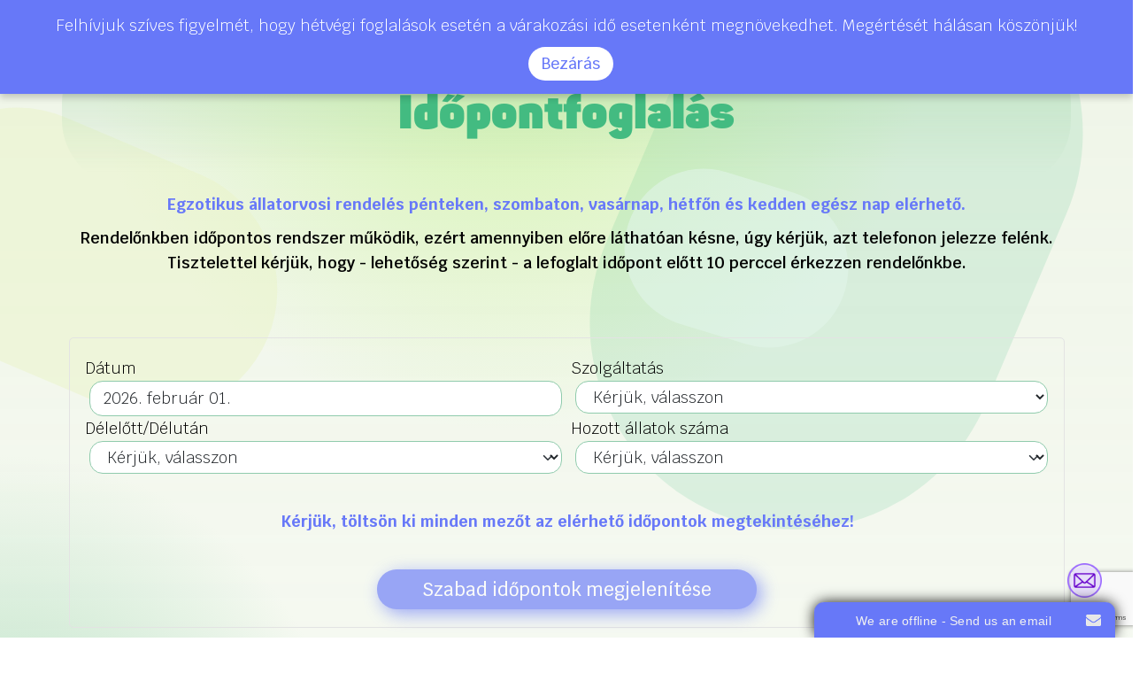

--- FILE ---
content_type: text/html; charset=utf-8
request_url: https://www.dogmovet.hu/hu/kapcsolat/idopontfoglalas
body_size: 63874
content:
<!DOCTYPE html>
<html lang="hu-hu" dir="ltr">
<head>

<!-- Google Tag Manager -->
<script>(function(w,d,s,l,i){w[l]=w[l]||[];w[l].push({'gtm.start':
new Date().getTime(),event:'gtm.js'});var f=d.getElementsByTagName(s)[0],
j=d.createElement(s),dl=l!='dataLayer'?'&l='+l:'';j.async=true;j.src=
'https://www.googletagmanager.com/gtm.js?id='+i+dl;f.parentNode.insertBefore(j,f);
})(window,document,'script','dataLayer','GTM-PJDSG7B5');</script>
<!-- End Google Tag Manager -->
<script>
// Define dataLayer and the gtag function.
window.dataLayer = window.dataLayer || [];
function gtag(){dataLayer.push(arguments);}

// Set default consent to 'denied' as a placeholder
// Determine actual values based on your own requirements
gtag('consent', 'default', {
'ad_storage': 'denied',
'ad_user_data': 'denied',
'ad_personalization': 'denied',
'analytics_storage': 'denied',
'functionality_storage': 'granted',
'personalization_storage': 'denied',
'security_storage': 'granted',
'wait_for_update': 500 });
</script>

	<meta charset="utf-8">
	<meta name="viewport" content="width=device-width, initial-scale=1">
	<meta name="description" content="Ismerje meg az ország egyik legmodernebb állatorvosi rendelőjét Budapest szívében – egy hely, ahol nem csak kisállata, de Ön is szakszerű kezek között érezheti ">
	<meta name="generator" content="Joomla! - Open Source Content Management">
	<title>Időpontfoglalás</title>
	<link href="https://www.dogmovet.hu/hu/kapcsolat/idopontfoglalas" rel="alternate" hreflang="hu-HU">
	<link href="https://www.dogmovet.hu/en/contact/make-a-reservation" rel="alternate" hreflang="en-GB">
	<link href="/media/templates/site/j4starter/images/favicon.ico" rel="icon" type="image/x-icon">

	<link href="https://cdnjs.cloudflare.com/ajax/libs/font-awesome/6.2.1/css/all.min.css?ac7e80aed3175da2109e58d295951a4a" rel="stylesheet" />
	<link href="/media/templates/site/j4starter/css/template.min.css?ac7e80aed3175da2109e58d295951a4a" rel="stylesheet" />
	<link href="https://cdnjs.cloudflare.com/ajax/libs/aos/2.3.4/aos.css?ac7e80aed3175da2109e58d295951a4a" rel="stylesheet" />
	<link href="/media/mod_languages/css/template.min.css?ac7e80aed3175da2109e58d295951a4a" rel="stylesheet" />
	<link href="/media/vendor/joomla-custom-elements/css/joomla-alert.min.css?0.2.0" rel="stylesheet" />
	<link href="/plugins/system/gdpr/assets/css/cookieconsent.min.css?ac7e80aed3175da2109e58d295951a4a" rel="stylesheet" />
	<link href="/plugins/system/gdpr/assets/css/cookieconsent.xtd.min.css?ac7e80aed3175da2109e58d295951a4a" rel="stylesheet" />
	<link href="/plugins/system/gdpr/assets/css/jquery.fancybox.min.css?ac7e80aed3175da2109e58d295951a4a" rel="stylesheet" />
	<link href="/media/com_easyservicesbooking/css/easyservicesbooking-site.css" rel="stylesheet" />
	<link href="/media/com_jce/site/css/content.min.css?badb4208be409b1335b815dde676300e" rel="stylesheet" />
	<link href="/modules/mod_djmegamenu/themes/dogmovet/css/djmegamenu.css?4.3.6.pro" rel="stylesheet" />
	<link href="https://cdnjs.cloudflare.com/ajax/libs/animate.css/4.1.1/animate.compat.min.css" rel="stylesheet" />
	<link href="/modules/mod_djmegamenu/assets/css/offcanvas_right.min.css?4.3.6.pro" rel="stylesheet" />
	<link href="/modules/mod_djmegamenu/mobilethemes/dark/djmobilemenu.css?4.3.6.pro" rel="stylesheet" />
	<style>div.cc-window.cc-floating{max-width:32em}@media(max-width: 639px){div.cc-window.cc-floating:not(.cc-center){max-width: none}}div.cc-window, span.cc-cookie-settings-toggler{font-size:16px}div.cc-revoke{font-size:16px}div.cc-settings-label,span.cc-cookie-settings-toggle{font-size:14px}div.cc-window.cc-banner{padding:1em 1.8em}div.cc-window.cc-floating{padding:2em 1.8em}input.cc-cookie-checkbox+span:before, input.cc-cookie-checkbox+span:after{border-radius:1px}div.cc-center,div.cc-floating,div.cc-checkbox-container,div.gdpr-fancybox-container div.fancybox-content,ul.cc-cookie-category-list li,fieldset.cc-service-list-title legend{border-radius:0px}div.cc-window a.cc-btn,span.cc-cookie-settings-toggle{border-radius:0px}</style>
	<style>a.cc-btn.cc-deny{display:none}</style>
	<style>a.cc-btn.cc-dismiss{display:none}</style>
	<style>div.cc-checkboxes-container input.cc-cookie-checkbox+span,fieldset.cc-cookie-list-title .gdpr_cookie_switcher label.gdpr_onoffswitch-label{border-radius:15px}div.cc-checkboxes-container input.cc-cookie-checkbox+span::before{border-radius:10px;height:14px;bottom: 2px;width:14px}fieldset.cc-cookie-list-title .gdpr_cookie_switcher span.gdpr_onoffswitch-switch{border-radius:10px;height:14px;top:2px;right:3px}fieldset.cc-cookie-list-title .gdpr_onoffswitchcookie.gdpr_cookie_switcher.disabled .gdpr_onoffswitch-switch{right:25px}div.cc-checkboxes-container input.cc-cookie-checkbox:checked+span::before{left:8px}div.cc-checkboxes-container input.cc-cookie-checkbox+span::before{left:3px}div.gdpr-component-view span.cc-checkboxes-placeholder,div.gdpr-component-view div.cc-checkboxes-container input.cc-cookie-checkbox+span::before{border-radius:10px}div.gdpr-component-view div.cc-checkboxes-container input.cc-cookie-checkbox+span::before{height: 14px;bottom: 2px;left:3px}div.gdpr-component-view div.cc-checkboxes-container input.cc-cookie-checkbox:checked+span::before{transform:translateX(22px)}</style>
	<style>div.cc-window div.cc-checkboxes-container{display:flex }div.cc-checkboxes-container div.cc-checkbox-container{flex:1 1 100px;justify-content:center;padding:15px 10px;border-radius:0}div.cc-checkboxes-container input[type=checkbox]{width:0 !important;height:0 !important}div.cc-checkbox-description{display:none}div.cc-checkbox-category-readmore{display:none}div.cc-center-xtd div.cc-checkbox-container a:not(.cc-btn),div.cc-center-xtd div.cc-checkbox-container a:not(.cc-btn):hover{margin:10px 0 0 10px;text-align:center;flex-basis: 100%}div.cc-checkbox-container{margin:0}div.cc-checkboxes-container a.cc-btn.cc-allow{flex-basis:100%}div.cc-center-xtd div.cc-checkbox-container input.cc-cookie-checkbox+span{position:absolute;left:50%;top:15px;margin-left:-21px}div.cc-checkboxes-container div.cc-settings-label + div.cc-checkbox-container{border-top-left-radius:0px;border-bottom-left-radius:0px}div.cc-checkboxes-container div.cc-checkbox-container:last-of-type{border-top-right-radius:0px;border-bottom-right-radius:0px}</style>
	<style>.scrollToTop {
			padding: 10px;
			margin: 0 37px 90px 0;
			text-align: center; 
			font-weight: bold;
			text-decoration: none;
			position:fixed;
			bottom: 0;
			right: 0;
			opacity: 0;
			transition: opacity 0.2s ease;
			z-index: 100;
			display: flex;
			align-items: center;
			justify-content: center;
			flex-direction: column;
			width: 40px;
			height: 40px;
			color: rgba(103, 120, 248, 0.8);
			font-size: inheritpx;
			font-family: inherit;
			background-color: rgba(103, 120, 248, 0.8);
			background-image: url(/);
			background-position: center center ;
			background-repeat: no-repeat;
			border: 2px rgba(103, 120, 248, 0.8) solid;
			border-radius: 50%;
			box-shadow: transparent 0 0 0px;
		}
		.scrollToTop:hover {
			text-decoration:none;
			color: ;
		}.scrollToTop-icon {
				display: inline-block;
				vertical-align: middle;
				background-image: url(/plugins/system/scrolltock/images/arrow-4.svg);
				background-position: center center ;
				background-repeat: no-repeat;
				background-size: 20px 20px;
				width: 100%;
				height: 100%;
				margin: 0px;
				border: 
				border-radius: 0px;
			}
			.scrollToTop-text {
				vertical-align: middle;
				display: block;
			}@media only screen and (max-width:480px){.scrollToTop {display: none !important;}}.scrolltotop-show { opacity: 1; }</style>
	<style>.dj-hideitem, li.item-139 { display: none !important; }
</style>
	<style>#dj-megamenu109, #dj-megamenu109sticky { background: rgba(250, 250, 250, 0); } #dj-megamenu109 li:hover div.dj-subwrap .dj-subwrap-in, #dj-megamenu109 li.hover div.dj-subwrap .dj-subwrap-in { background-color: rgba(144, 203, 173, 1); } #dj-megamenu109 li:hover div.dj-subwrap li:hover > div.dj-subwrap > .dj-subwrap-in, #dj-megamenu109 li.hover div.dj-subwrap li.hover > div.dj-subwrap > .dj-subwrap-in { background-color: rgba(144, 203, 173, 1); } #dj-megamenu109 li ul.dj-submenu > li > a { color: rgba(255, 255, 255, 1); } #dj-megamenu109 li ul.dj-subtree > li > a { color: rgba(255, 255, 255, 1); } #dj-megamenu109 li ul.dj-submenu > li > a:hover, #dj-megamenu109 li ul.dj-submenu > li > a.active, #dj-megamenu109 li ul.dj-submenu > li.hover:not(.subtree) > a { background: rgba(67, 187, 129, 1); } #dj-megamenu109 li ul.dj-submenu > li > a:hover, #dj-megamenu109 li ul.dj-submenu > li > a.active, #dj-megamenu109 li ul.dj-submenu > li.hover:not(.subtree) > a { color: rgba(255, 255, 255, 1); } #dj-megamenu109 li ul.dj-subtree > li > a:hover { color: rgba(255, 255, 255, 1); }</style>
	<style>
		@media (min-width: 992px) { #dj-megamenu109mobile { display: none; } }
		@media (max-width: 991px) { #dj-megamenu109, #dj-megamenu109sticky, #dj-megamenu109placeholder { display: none !important; } }
	</style>
	<style>#dj-megamenu109mobile.dj-megamenu-select-dark .dj-mobile-open-btn, #dj-megamenu109mobile.dj-megamenu-offcanvas-dark .dj-mobile-open-btn, #dj-megamenu109mobile.dj-megamenu-accordion-dark .dj-mobile-open-btn { color: rgba(255, 255, 255, 1); } #dj-megamenu109mobile.dj-megamenu-select-dark .dj-mobile-open-btn:focus, #dj-megamenu109mobile.dj-megamenu-select-dark:hover .dj-mobile-open-btn, #dj-megamenu109mobile.dj-megamenu-offcanvas-dark .dj-mobile-open-btn:hover, #dj-megamenu109mobile.dj-megamenu-offcanvas-dark .dj-mobile-open-btn:focus, #dj-megamenu109mobile.dj-megamenu-accordion-dark .dj-mobile-open-btn:hover, #dj-megamenu109mobile.dj-megamenu-accordion-dark .dj-mobile-open-btn:focus { background: rgba(255, 255, 255, 1); } #dj-megamenu109mobile.dj-megamenu-select-dark .dj-mobile-open-btn, #dj-megamenu109mobile.dj-megamenu-offcanvas-dark .dj-mobile-open-btn, #dj-megamenu109mobile.dj-megamenu-accordion-dark .dj-mobile-open-btn { background: rgba(67, 187, 129, 1); } #dj-megamenu109mobile.dj-megamenu-select-dark .dj-mobile-open-btn:focus, #dj-megamenu109mobile.dj-megamenu-select-dark:hover .dj-mobile-open-btn, #dj-megamenu109mobile.dj-megamenu-offcanvas-dark .dj-mobile-open-btn:hover, #dj-megamenu109mobile.dj-megamenu-offcanvas-dark .dj-mobile-open-btn:focus, #dj-megamenu109mobile.dj-megamenu-accordion-dark .dj-mobile-open-btn:hover, #dj-megamenu109mobile.dj-megamenu-accordion-dark .dj-mobile-open-btn:focus { color: rgba(67, 187, 129, 1); } #dj-megamenu109offcanvas.dj-offcanvas-dark { color: rgba(255, 255, 255, 1); } #dj-megamenu109mobile .dj-accordion-dark .dj-accordion-in { color: rgba(255, 255, 255, 1); } #dj-megamenu109offcanvas.dj-offcanvas-dark { background: rgba(144, 203, 173, 1); } #dj-megamenu109offcanvas.dj-offcanvas-dark .dj-offcanvas-top { background: rgba( 158, 223, 190, 1); } #dj-megamenu109mobile .dj-accordion-dark .dj-accordion-in { background: rgba(144, 203, 173, 1); } #dj-megamenu109offcanvas ul.dj-mobile-dark li.dj-mobileitem > a { background: rgba(144, 203, 173, 1); border-top-color: rgba( 172, 243, 207, 1); } #dj-megamenu109offcanvas.dj-offcanvas-dark .dj-offcanvas-close-btn { color: rgba(255, 255, 255, 1); } #dj-megamenu109offcanvas ul.dj-mobile-dark li.dj-mobileitem > a { color: rgba(255, 255, 255, 1); }</style>

	<script src="/media/vendor/jquery/js/jquery.min.js?3.7.1"></script>
	<script src="/media/legacy/js/jquery-noconflict.min.js?647005fc12b79b3ca2bb30c059899d5994e3e34d"></script>
	<script type="application/json" class="joomla-script-options new">{"joomla.jtext":{"COM_EASYSERVICESBOOKING_CONFIRM_CAPTCHA":"Please confirm captcha to proceed","RLTA_BUTTON_SCROLL_LEFT":"Scroll buttons to the left","RLTA_BUTTON_SCROLL_RIGHT":"Scroll buttons to the right","ERROR":"Hiba","MESSAGE":"\u00dczenet","NOTICE":"Megjegyz\u00e9s","WARNING":"Figyelmeztet\u00e9s","JCLOSE":"Bez\u00e1r\u00e1s","JOK":"Rendben","JOPEN":"Megnyit\u00e1s","JLIB_FORM_CONTAINS_INVALID_FIELDS":"Az \u0171rlap nem k\u00fcldhet\u0151 el, mert sz\u00fcks\u00e9ges adatok hi\u00e1nyzanak. <br> k\u00e9rem jav\u00edtsa a jelzett mez\u0151ket, majd pr\u00f3b\u00e1lja \u00fajra.","JLIB_FORM_FIELD_REQUIRED_VALUE":"K\u00f6telez\u0151 mez\u0151","JLIB_FORM_FIELD_REQUIRED_CHECK":"Az egyik lehet\u0151s\u00e9get ki kell v\u00e1lasztani","JLIB_FORM_FIELD_INVALID_VALUE":"Ez az \u00e9rt\u00e9k \u00e9rv\u00e9nytelen"},"com_easyservicesbooking.config":{"recaptcha_enabled":0},"system.paths":{"root":"","rootFull":"https:\/\/www.dogmovet.hu\/","base":"","baseFull":"https:\/\/www.dogmovet.hu\/"},"csrf.token":"8aab19d15af3ae0fdd4d29edc1e36977","system.keepalive":{"interval":3600000,"uri":"\/hu\/component\/ajax\/?format=json"}}</script>
	<script src="/media/system/js/core.min.js?37ffe4186289eba9c5df81bea44080aff77b9684"></script>
	<script src="/media/vendor/bootstrap/js/bootstrap-es5.min.js?5.3.2" nomodule defer></script>
	<script src="/media/system/js/keepalive-es5.min.js?4eac3f5b0c42a860f0f438ed1bea8b0bdddb3804" defer nomodule></script>
	<script src="/media/system/js/messages-es5.min.js?c29829fd2432533d05b15b771f86c6637708bd9d" nomodule defer></script>
	<script src="/media/system/js/fields/validate.min.js?16f3d8b4bad90666d11636743950e1c4fade735f" defer></script>
	<script src="/media/vendor/bootstrap/js/alert.min.js?5.3.2" type="module"></script>
	<script src="/media/vendor/bootstrap/js/button.min.js?5.3.2" type="module"></script>
	<script src="/media/vendor/bootstrap/js/carousel.min.js?5.3.2" type="module"></script>
	<script src="/media/vendor/bootstrap/js/collapse.min.js?5.3.2" type="module"></script>
	<script src="/media/vendor/bootstrap/js/dropdown.min.js?5.3.2" type="module"></script>
	<script src="/media/vendor/bootstrap/js/modal.min.js?5.3.2" type="module"></script>
	<script src="/media/vendor/bootstrap/js/offcanvas.min.js?5.3.2" type="module"></script>
	<script src="/media/vendor/bootstrap/js/popover.min.js?5.3.2" type="module"></script>
	<script src="/media/vendor/bootstrap/js/scrollspy.min.js?5.3.2" type="module"></script>
	<script src="/media/vendor/bootstrap/js/tab.min.js?5.3.2" type="module"></script>
	<script src="/media/vendor/bootstrap/js/toast.min.js?5.3.2" type="module"></script>
	<script src="/media/system/js/keepalive.min.js?9f10654c2f49ca104ca0449def6eec3f06bd19c0" type="module"></script>
	<script src="/media/templates/site/j4starter/js/template.min.js?ac7e80aed3175da2109e58d295951a4a" defer></script>
	<script src="https://cdnjs.cloudflare.com/ajax/libs/aos/2.3.4/aos.js?ac7e80aed3175da2109e58d295951a4a"></script>
	<script src="/media/system/js/messages.min.js?7f7aa28ac8e8d42145850e8b45b3bc82ff9a6411" type="module"></script>
	<script src="/plugins/system/gdpr/assets/js/jquery.fancybox.min.js?ac7e80aed3175da2109e58d295951a4a" defer></script>
	<script src="/plugins/system/gdpr/assets/js/cookieconsent.min.js?ac7e80aed3175da2109e58d295951a4a" defer></script>
	<script src="/plugins/system/gdpr/assets/js/init.js?ac7e80aed3175da2109e58d295951a4a" defer></script>
	<script src="/media/com_easyservicesbooking/js/external/picker.js"></script>
	<script src="/media/com_easyservicesbooking/js/external/picker.date.js"></script>
	<script src="/media/com_easyservicesbooking/js/external/pickadate-translations/hu_HU.js"></script>
	<script src="/media/com_easyservicesbooking/js/external/moment-with-locales.js"></script>
	<script src="/media/com_easyservicesbooking/js/slotsFilter.js"></script>
	<script src="https://www.google.com/recaptcha/api.js?render=6Ld2Z9UlAAAAALx8eau3tJqwCIS7LQFHslOMWivb"></script>
	<script src="/modules/mod_djmegamenu/assets/js/jquery.djmegamenu.min.js?4.3.6.pro" defer></script>
	<script src="/modules/mod_djmegamenu/assets/js/jquery.djmobilemenu.min.js?4.3.6.pro" defer></script>
	<script>var gdprConfigurationOptions = { complianceType: 'opt-out',
																			  cookieConsentLifetime: 180,
																			  cookieConsentSamesitePolicy: '',
																			  cookieConsentSecure: 1,
																			  disableFirstReload: 0,
																	  		  blockJoomlaSessionCookie: 1,
																			  blockExternalCookiesDomains: 0,
																			  externalAdvancedBlockingModeCustomAttribute: '',
																			  allowedCookies: '',
																			  blockCookieDefine: 1,
																			  autoAcceptOnNextPage: 1,
																			  revokable: 1,
																			  lawByCountry: 0,
																			  checkboxLawByCountry: 0,
																			  blockPrivacyPolicy: 0,
																			  cacheGeolocationCountry: 1,
																			  countryAcceptReloadTimeout: 1000,
																			  usaCCPARegions: null,
																			  countryEnableReload: 1,
																			  customHasLawCountries: [""],
																			  dismissOnScroll: 0,
																			  dismissOnTimeout: 0,
																			  containerSelector: 'html',
																			  hideOnMobileDevices: 0,
																			  autoFloatingOnMobile: 0,
																			  autoFloatingOnMobileThreshold: 1024,
																			  autoRedirectOnDecline: 0,
																			  autoRedirectOnDeclineLink: '',
																			  showReloadMsg: 0,
																			  showReloadMsgText: 'Applying preferences and reloading the page...',
																			  defaultClosedToolbar: 0,
																			  toolbarLayout: 'basic',
																			  toolbarTheme: 'block',
																			  toolbarButtonsTheme: 'decline_first',
																			  revocableToolbarTheme: 'advanced',
																			  toolbarPosition: 'center',
																			  toolbarCenterTheme: 'extended',
																			  revokePosition: 'revoke-bottom-left',
																			  toolbarPositionmentType: 1,
																			  positionCenterSimpleBackdrop: 1,
																			  positionCenterBlurEffect: 0,
																			  preventPageScrolling: 1,
																			  popupEffect: 'fade',
																			  popupBackground: '#43bb81',
																			  popupText: '#ffffff',
																			  popupLink: '#ffffff',
																			  buttonBackground: '#ffffff',
																			  buttonBorder: '#ffffff',
																			  buttonText: '#000000',
																			  highlightOpacity: '100',
																			  highlightBackground: '#ffffff',
																			  highlightBorder: '#ffffff',
																			  highlightText: '#000000',
																			  highlightDismissBackground: '#6778f8',
																		  	  highlightDismissBorder: '#ffffff',
																		 	  highlightDismissText: '#ffffff',
																			  autocenterRevokableButton: 0,
																			  hideRevokableButton: 0,
																			  hideRevokableButtonOnscroll: 1,
																			  customRevokableButton: 0,
																			  customRevokableButtonAction: 0,
																			  headerText: 'Ez a weboldal sütiket használ',
																			  messageText: 'A honlapunkon cookiekat használunk, hogy a jövőben minél személyre szabottabb tartalmakat készíthessünk neked.',
																			  denyMessageEnabled: 0, 
																			  denyMessage: 'You have declined cookies, to ensure the best experience on this website please consent the cookie usage.',
																			  placeholderBlockedResources: 0, 
																			  placeholderBlockedResourcesAction: '',
																	  		  placeholderBlockedResourcesText: 'You must accept cookies and reload the page to view this content',
																			  placeholderIndividualBlockedResourcesText: 'You must accept cookies from {domain} and reload the page to view this content',
																			  placeholderIndividualBlockedResourcesAction: 0,
																			  placeholderOnpageUnlock: 0,
																			  scriptsOnpageUnlock: 0,
																			  autoDetectYoutubePoster: 0,
																			  autoDetectYoutubePosterApikey: 'AIzaSyAV_WIyYrUkFV1H8OKFYG8wIK8wVH9c82U',
																			  dismissText: 'Értettem',
																			  allowText: 'Kiválasztott sütik engedélyezése',
																			  denyText: 'Nem engedélyezem',
																			  cookiePolicyLinkText: 'Süti beállítások',
																			  cookiePolicyLink: 'javascript:void(0)',
																			  cookiePolicyRevocableTabText: 'Süti beállítások',
																			  privacyPolicyLinkText: 'Privacy policy',
																			  privacyPolicyLink: 'javascript:void(0)',
																			  googleCMPTemplate: 0,
																			  enableGdprBulkConsent: 0,
																			  enableCustomScriptExecGeneric: 0,
																			  customScriptExecGeneric: '',
																			  categoriesCheckboxTemplate: 'cc-checkboxes-switchers',
																			  toggleCookieSettings: 0,
																			  toggleCookieSettingsLinkedView: 0,
																			  toggleCookieSettingsButtonsArea: 0,
 																			  toggleCookieSettingsLinkedViewSefLink: '/hu/component/gdpr/',
																	  		  toggleCookieSettingsText: '<span class="cc-cookie-settings-toggle">Beállítások <span class="cc-cookie-settings-toggler">&#x25EE</span></span>',
																			  toggleCookieSettingsButtonBackground: '#43bb81',
																			  toggleCookieSettingsButtonBorder: '#ffffff',
																			  toggleCookieSettingsButtonText: '#ffffff',
																			  showLinks: 0,
																			  blankLinks: '_blank',
																			  autoOpenPrivacyPolicy: 0,
																			  openAlwaysDeclined: 1,
																			  cookieSettingsLabel: 'Süti beállítások',
															  				  cookieSettingsDesc: 'Choose which kind of cookies you want to disable by clicking on the checkboxes. Click on a category name for more informations about used cookies.',
																			  cookieCategory1Enable: 1,
																			  cookieCategory1Name: 'Szükséges',
																			  cookieCategory1Locked: 1,
																			  cookieCategory2Enable: 1,
																			  cookieCategory2Name: 'Funkcionális',
																			  cookieCategory2Locked: 0,
																			  cookieCategory3Enable: 1,
																			  cookieCategory3Name: 'Statisztikai',
																			  cookieCategory3Locked: 0,
																			  cookieCategory4Enable: 1,
																			  cookieCategory4Name: 'Marketing',
																			  cookieCategory4Locked: 0,
																			  cookieCategoriesDescriptions: {categoryReadMore: 'Részletek',cat1:'A szükséges sütik segítenek a weboldal használhatóságában azáltal, hogy olyan alapvető funkciókat tesznek lehetővé, mint az oldal navigációja és a weboldal biztonságos területeinek elérése. A weboldal e sütik nélkül nem tud megfelelően működni.',cat2:'A funkcionális sütik lehetővé teszik, hogy a webhely megjegyezze azokat az információkat, amelyek megváltoztatják a webhely viselkedését vagy megjelenését, például az Ön által preferált nyelvet vagy a régiót, amelyben tartózkodik.',cat3:'A statisztikai sütik segítenek a weboldal tulajdonosainak abban, hogy megértsék, hogyan lépnek kapcsolatba a látogatók a weboldalakkal azáltal, hogy névtelenül gyűjtik és jelentik az információkat.',cat4:'A marketing cookie-kat a látogatók nyomon követésére használják a weboldalakon keresztül. A cél az, hogy az egyes felhasználók számára releváns és vonzó hirdetéseket jelenítsenek meg, és ezáltal értékesebbek legyenek a kiadók és a harmadik fél hirdetők számára.'},
																			  alwaysReloadAfterCategoriesChange: 0,
																			  preserveLockedCategories: 1,
																			  declineButtonBehavior: 'hard',
																			  blockCheckedCategoriesByDefault: 0,
																			  reloadOnfirstDeclineall: 0,
																			  trackExistingCheckboxSelectors: '',
															  		  		  trackExistingCheckboxConsentLogsFormfields: 'name,email,subject,message',
																			  allowallShowbutton: 1,
																			  allowallText: 'Összes engedélyezése',
																			  allowallButtonBackground: '#6778f8',
																			  allowallButtonBorder: '#6778f8',
																			  allowallButtonText: '#ffffff',
																			  allowallButtonTimingAjax: 'extrafast',
																			  includeAcceptButton: 0,
																			  includeDenyButton: 0,
																			  trackConsentDate: 1,
																			  execCustomScriptsOnce: 1,
																			  optoutIndividualResources: 0,
																			  blockIndividualResourcesServerside: 1,
																			  disableSwitchersOptoutCategory: 0,
																			  autoAcceptCategories: 0,
																			  allowallIndividualResources: 1,
																			  blockLocalStorage: 0,
																			  blockSessionStorage: 0,
																			  externalAdvancedBlockingModeTags: 'iframe,script,img,source,link',
																			  enableCustomScriptExecCategory1: 0,
																			  customScriptExecCategory1: '',
																			  enableCustomScriptExecCategory2: 0,
																			  customScriptExecCategory2: '',
																			  enableCustomScriptExecCategory3: 0,
																			  customScriptExecCategory3: '',
																			  enableCustomScriptExecCategory4: 0,
																			  customScriptExecCategory4: '',
																			  enableCustomDeclineScriptExecCategory1: 0,
																			  customScriptDeclineExecCategory1: '',
																			  enableCustomDeclineScriptExecCategory2: 0,
																			  customScriptDeclineExecCategory2: '',
																			  enableCustomDeclineScriptExecCategory3: 0,
																			  customScriptDeclineExecCategory3: '',
																			  enableCustomDeclineScriptExecCategory4: 0,
																			  customScriptDeclineExecCategory4: '',
																			  enableCMPPreferences: 1,																			  
																			  enableCMPStatistics: 1,
																			  enableCMPAds: 1,
																			  debugMode: 0
																		};var gdpr_ajax_livesite='https://www.dogmovet.hu/';var gdpr_enable_log_cookie_consent=1;</script>
	<script>var gdprUseCookieCategories=1;var gdpr_ajaxendpoint_cookie_category_desc='https://www.dogmovet.hu/index.php?option=com_gdpr&task=user.getCookieCategoryDescription&format=raw&lang=hu';</script>
	<script>var gdprJSessCook='9faa8733897c0e6ecce17b6b27bae126';var gdprJSessVal='fc4005ee6529cff3c220bd1be315ce13';var gdprJAdminSessCook='4c9ceb0b775db1ade23b3ac5edcef9b4';var gdprPropagateCategoriesSession=1;var gdprAlwaysPropagateCategoriesSession=1;var gdprAlwaysCheckCategoriesSession=0;</script>
	<script>var gdprFancyboxWidth=700;var gdprFancyboxHeight=800;var gdprCloseText='Close';</script>
	<script>if (typeof window.grecaptcha !== 'undefined') { grecaptcha.ready(function() { grecaptcha.execute("6Ld2Z9UlAAAAALx8eau3tJqwCIS7LQFHslOMWivb", {action:'homepage'});}); }</script>
	<script>
	var Scrolltock = function(container) {
				if (! container) container = jQuery(document);
				jQuery('a.scrollTo', container).click( function(event) {
					var pageurl = window.location.href.split('#');
					var linkurl = jQuery(this).attr('href').split('#');

					if ( jQuery(this).attr('href').indexOf('#') != 0
						&& ( ( jQuery(this).attr('href').indexOf('http') == 0 && pageurl[0] != linkurl[0] )
						|| jQuery(this).attr('href').indexOf('http') != 0 && pageurl[0] != 'https://www.dogmovet.hu/' + linkurl[0].replace('/', '') )
						) {
						// here action is the natural redirection of the link to the page
					} else {
						event.preventDefault();
						jQuery(this).scrolltock();
						setTimeout(function(){ jQuery(this).scrolltock(); }, 1000); // add timer to fix issue with page load
					}
				});
			}
			jQuery(document).ready(function($){$(document.body).append('<a href="#" class="scrollToTop" role="button" aria-label="Go To Top"><span class="scrollToTop-icon"></span><span class="scrollToTop-text"></span></a>');
					//Check to see if the window is top if not then display button
					$(window).scroll(function(){
						if ($(this).scrollTop() > 1000) {
							$('.scrollToTop').addClass('scrolltotop-show');
						} else {
							$('.scrollToTop').removeClass('scrolltotop-show');
						}
					});

					//Click event to scroll to top
					$('.scrollToTop').click(function(){
						$('html, body').animate({scrollTop : 0},1000);
						return false;
					});
				Scrolltock();

				$.fn.scrolltock = function() {
					var link = $(this);
					var page = jQuery(this).attr('href');
					if (page === undefined) return;
					var pattern = /#(.*)/;
					var targetEl = page.match(pattern);
					if (! targetEl.length) return;
					if (! jQuery(targetEl[0]).length) return;

					// close the menu hamburger
					if (link.parents('ul.nav,ul.menu,ul.maximenuck').length) {
						var menu = $(link.parents('ul.nav,ul.menu,ul.maximenuck')[0]);
						if (menu.parent().find('> .mobileckhambuger_toggler').length && menu.parent().find('> .mobileckhambuger_toggler').attr('checked') == 'checked') {
							menu.animate({'opacity' : '0'}, function() { menu.parent().find('> .mobileckhambuger_toggler').attr('checked', false); menu.css('opacity', '1'); });
						}
					}

					var speed = link.attr('data-speed') ? link.attr('data-speed') : 1000;
					var isMobile = ($(window).width() <= 320);
					if (isMobile) {
						var offsety = link.attr('data-mobile-offset') ? parseInt(link.attr('data-mobile-offset')) : 0;
					} else {
						var offsety = link.attr('data-offset') ? parseInt(link.attr('data-offset')) : 0;
					}
					jQuery('html, body').animate( { scrollTop: jQuery(targetEl[0]).offset().top + offsety }, speed, scrolltock_setActiveItem() );
					return false;
				}
				// Cache selectors
				var lastId,
				baseItems = jQuery('a.scrollTo');
				// Anchors corresponding to menu items
				scrollItems = baseItems.map(function(){
					// if (! jQuery(jQuery(this).attr('href')).length) return;
					var pattern = /#(.*)/;
					var targetEl = jQuery(this).attr('href').match(pattern);

						if (targetEl == null ) return;
						if (! targetEl[0]) return;
						if (! jQuery(targetEl[0]).length) return;
						var item = jQuery(targetEl[0]);
					if (item.length) { return item; }
				});
				// Bind to scroll
				jQuery(window).scroll(function(){
					scrolltock_setActiveItem();
				});
				
				function scrolltock_setActiveItem() {
					var isMobile = ($(window).width() <= 320);
					if (isMobile) {
						var offsety = 0;
					} else {
						var offsety = 0;
					}
					// Get container scroll position
					var fromTop = jQuery(this).scrollTop()- (offsety) + 2;

					// Get id of current scroll item
					var cur = scrollItems.map(function(){
						if (jQuery(this).offset().top < fromTop)
							return this;
					});
					if (cur.length) {
						// Get the id of the current element
						cur = cur[cur.length-1];
						var id = cur && cur.length ? cur[0].id : '';
						var targetParent = baseItems.end().filter('[href$="#'+id+'"]').parent();

						if (lastId !== id || !targetParent.hasClass('active')) {
						   lastId = id;
						   // Set/remove active class
							baseItems.parent().parent().find('.active').removeClass('active');
							baseItems
							 .parent().removeClass('active')
							 .end().filter('[href$="#'+id+'"]').parent().addClass('active');
						}
					} else {
						baseItems.parent().parent().find('.active').removeClass('active');
						baseItems.parent().removeClass('active');
					}                  
				}
				function scrolltock_mobilemenuck_compat(mobilemenu) {
					baseItems = jQuery.merge(baseItems, jQuery('a.scrollTo', mobilemenu));
				}
				window.scrolltock_mobilemenuck_compat = scrolltock_mobilemenuck_compat;
			}); // end of dom ready

			window.addEventListener("load", function(event) {

				var pageurl, pattern, targetPage;
				pageurl = window.location.href;
				pattern = /#(.*)/;
				targetPage = pageurl.match(pattern);

				var scrolltock_animate = function() {
					jQuery('html, body').animate( { scrollTop: jQuery(targetPage[0]).offset().top + 0 }, 1000 );
				}
				if (targetPage && jQuery(targetPage[0]).length) {
					
					scrolltock_animate();
					setTimeout(function(){ scrolltock_animate(); }, 1000);
				}
			});

			function scrolltock_removeHashFromUrl() {
				var uri = window.location.toString();
	  
				if (uri.indexOf("#") > 0) {
					var clean_uri = uri.substring(0,
									uri.indexOf("#"));
	  
					window.history.replaceState({},
							document.title, clean_uri);
				}
			}
			</script>
	<link href="https://www.dogmovet.hu/hu/kapcsolat/idopontfoglalas" rel="alternate" hreflang="x-default">
	<link rel="stylesheet preload" href="https://cdnjs.cloudflare.com/ajax/libs/animate.css/4.1.1/animate.compat.min.css" as="style">

    
    <link rel="preconnect" href="https://fonts.googleapis.com">
    <link rel="preconnect" href="https://fonts.gstatic.com" crossorigin>
    <link href="https://fonts.googleapis.com/css2?family=Krub:wght@300;500;600;700&display=swap" rel="stylesheet">
    
    <!-- Meta Pixel Code -->
<script>
!function(f,b,e,v,n,t,s)
{if(f.fbq)return;n=f.fbq=function(){n.callMethod?
n.callMethod.apply(n,arguments):n.queue.push(arguments)};
if(!f._fbq)f._fbq=n;n.push=n;n.loaded=!0;n.version='2.0';
n.queue=[];t=b.createElement(e);t.async=!0;
t.src=v;s=b.getElementsByTagName(e)[0];
s.parentNode.insertBefore(t,s)}(window, document,'script',
'https://connect.facebook.net/en_US/fbevents.js');
fbq('init', '737394811556097');
fbq('track', 'PageView');
</script>
<noscript><img height="1" width="1" style="display:none"
src="https://www.facebook.com/tr?id=737394811556097&ev=PageView&noscript=1"
/></noscript>
<!-- End Meta Pixel Code -->

</head>

<body class="site  idopontfoglalas">
  <!-- Google Tag Manager (noscript) -->
<noscript><iframe src="https://www.googletagmanager.com/ns.html?id=GTM-PJDSG7B5"
height="0" width="0" style="display:none;visibility:hidden"></iframe></noscript>
<!-- End Google Tag Manager (noscript) -->

	<header class="container">
        <!-- Generate a Bootstrap Navbar for the top of our website and put the site title on it -->
        <nav class="navbar">
                            <div class="collapse navbar-collapse" id="mainmenu"><div class="dj-megamenu-wrapper" data-joomla4 data-tmpl="j4starter">
		<ul id="dj-megamenu109" class="dj-megamenu dj-megamenu-dogmovet dj-megamenu-wcag dj-megamenu-custom horizontalMenu  dj-fa-no" data-options='{"wrap":null,"animIn":"fadeIn","animOut":"zoomOut","animSpeed":"normal","openDelay":"250","closeDelay":"500","event":"mouseenter","eventClose":"mouseleave","parentOpen":"0","fixed":"0","offset":"0","theme":"dogmovet","direction":"ltr","wcag":"1","overlay":"0"}' data-trigger="991" role="menubar" aria-label="Főmenü - HU">
		<li class="dj-up itemid0 first logo" role="none"><a class="dj-up_a  " href="/" title="DogmoVet"  role="menuitem"><span ><img class="dj-icon" src="/images/dogmovet/dogmovet_web.webp" alt="DogmoVet" /></span></a></li><li class="dj-up itemid137 parent" role="none"><a class="dj-up_a  "  aria-haspopup="true" aria-expanded="false" href="/hu/rolunk"  role="menuitem"><span class="dj-drop" ><span class="title"><span class="name">Rólunk</span></span><span class="arrow" aria-hidden="true"></span></span></a><div class="dj-subwrap  single_column subcols1" style=""><div class="dj-subwrap-in" style="width:340px;"><div class="dj-subcol" style="width:340px"><ul class="dj-submenu" role="menu" aria-label="Rólunk"><li class="itemid231 first alias" role="none"><a href="/hu/rolunk"  role="menuitem"><span class="title"><span class="name">Bemutatkozunk</span></span></a></li><li class="itemid167" role="none"><a href="/hu/rolunk/munkatarsaink"  role="menuitem"><span class="title"><span class="name">Munkatársaink</span></span></a></li><li class="itemid316" role="none"><a href="/hu/rolunk/rolunk-mondtak"  role="menuitem"><span class="title"><span class="name">Rólunk mondták</span></span></a></li><li class="itemid252" role="none"><a href="/hu/rolunk/fotogaleria"  role="menuitem"><span class="title"><span class="name">Fotógaléria</span></span></a></li></ul></div></div></div></li><li class="dj-up itemid126 parent" role="none"><a class="dj-up_a  "  aria-haspopup="true" aria-expanded="false" href="/hu/szolgaltatasaink"  role="menuitem"><span class="dj-drop" ><span class="title"><span class="name">Szolgáltatásaink</span></span><span class="arrow" aria-hidden="true"></span></span></a><div class="dj-subwrap  single_column subcols1" style=""><div class="dj-subwrap-in" style="width:340px;"><div class="dj-subcol" style="width:340px"><ul class="dj-submenu" role="menu" aria-label="Szolgáltatásaink"><li class="itemid233 first alias" role="none"><a href="/hu/szolgaltatasaink"  role="menuitem"><span class="title"><span class="name">Kutyák és Macskák</span></span></a></li><li class="itemid325" role="none"><a href="/hu/szolgaltatasaink/szolgaltatasaink-egzotikus"  role="menuitem"><span class="title"><span class="name">Egzotikus állatok</span></span></a></li><li class="itemid305" role="none"><a href="/hu/szolgaltatasaink/szolgaltatasi-csomagok"  role="menuitem"><span class="title"><span class="name">Szolgáltatási csomagok</span></span></a></li><li class="itemid225" role="none"><a href="/hu/szolgaltatasaink/kisallat-szallitas"  role="menuitem"><span class="title"><span class="name">Kisállat szállítás</span></span></a></li></ul></div></div></div></li><li class="dj-up itemid132 parent" role="none"><a class="dj-up_a  "  aria-haspopup="true" aria-expanded="false" href="/hu/araink"  role="menuitem"><span class="dj-drop" ><span class="title"><span class="name">Áraink</span></span><span class="arrow" aria-hidden="true"></span></span></a><div class="dj-subwrap  single_column subcols1" style=""><div class="dj-subwrap-in" style="width:340px;"><div class="dj-subcol" style="width:340px"><ul class="dj-submenu" role="menu" aria-label="Áraink"><li class="itemid296 first alias" role="none"><a href="/hu/araink"  role="menuitem"><span class="title"><span class="name">Szolgáltatásaink díjszabása</span></span></a></li><li class="itemid294" role="none"><a href="/hu/araink/szezonalis-kedvezmenyek"  role="menuitem"><span class="title"><span class="name">Szezonális kedvezmények</span></span></a></li></ul></div></div></div></li><li class="dj-up itemid138" role="none"><a class="dj-up_a   allatpatikaLink" href="https://dogmopharm.hu" target="_blank"  role="menuitem"><span ><span class="title"><span class="name">Állatpatika</span></span></span></a></li><li class="dj-up itemid123 parent alias" role="none"><a class="dj-up_a  "  aria-haspopup="true" aria-expanded="false" href="/hu/blog/allatorvosi-cikkek"  role="menuitem"><span class="dj-drop" ><span class="title"><span class="name">Blog</span></span><span class="arrow" aria-hidden="true"></span></span></a><div class="dj-subwrap  single_column subcols1" style=""><div class="dj-subwrap-in" style="width:340px;"><div class="dj-subcol" style="width:340px"><ul class="dj-submenu" role="menu" aria-label="Blog"><li class="itemid265 first" role="none"><a href="/hu/blog/allatorvosi-cikkek"  role="menuitem"><span class="title"><span class="name">Állatorvosi cikkek</span></span></a></li><li class="itemid255" role="none"><a href="/hu/blog/vallalati-hirek"  role="menuitem"><span class="title"><span class="name">Vállalati hírek</span></span></a></li><li class="itemid257" role="none"><a href="/hu/blog/szezonalisan-kiemelt-gyogyszerunk"  role="menuitem"><span class="title"><span class="name">Szezonálisan kiemelt gyógyszerünk</span></span></a></li><li class="itemid258" role="none"><a href="/hu/blog/havi-kedvenc-ket-esetunk-bemutatasa"  role="menuitem"><span class="title"><span class="name">Havi kedvenc két esetünk bemutatása</span></span></a></li><li class="itemid259" role="none"><a href="/hu/blog/hiraram-erdekessegek-kutyakrol-cicakrol"  role="menuitem"><span class="title"><span class="name">Híráram, érdekességek kutyákról, cicákról</span></span></a></li></ul></div></div></div></li><li class="dj-up itemid133 active parent" role="none"><a class="dj-up_a active "  aria-haspopup="true" aria-expanded="false" href="/hu/kapcsolat"  role="menuitem"><span class="dj-drop" ><span class="title"><span class="name">Kapcsolat</span></span><span class="arrow" aria-hidden="true"></span></span></a><div class="dj-subwrap  single_column subcols1" style=""><div class="dj-subwrap-in" style="width:340px;"><div class="dj-subcol" style="width:340px"><ul class="dj-submenu" role="menu" aria-label="Kapcsolat"><li class="itemid161 first active alias" role="none"><a class="active " href="/hu/kapcsolat"  role="menuitem"><span class="title"><span class="name">Elérhetőségek</span></span></a></li><li class="itemid135 current active" role="none"><a class="active " href="/hu/kapcsolat/idopontfoglalas"  role="menuitem"><span class="title"><span class="name">Időpontfoglalás</span></span></a></li></ul></div></div></div></li><li class="dj-up itemid139 separator withmodule" role="menuitem"><div class="modules-wrap"><div class="moduletable ">
        <div class="mod-languages">
    <p class="visually-hidden" id="language_picker_des_133">Válasszon nyelvet</p>


    <ul aria-labelledby="language_picker_des_133" class="mod-languages__list lang-inline">

                                                    <li>
                <a aria-label="English (United Kingdom)" href="/en/contact/make-a-reservation">
                                            EN                                    </a>
            </li>
                </ul>

</div>
</div>
</div></li></ul>
			<div id="dj-megamenu109mobile" class="dj-megamenu-offcanvas dj-megamenu-offcanvas-dark ">
	<button class="dj-mobile-open-btn dj-fa-no" aria-label="Open mobile menu"><span class="dj-mobile-open-icon" aria-hidden="true"></span></button>	<aside id="dj-megamenu109offcanvas" class="dj-offcanvas dj-offcanvas-dark dj-offcanvas-right dj-fa-no " data-effect="4" aria-hidden="true" aria-label="Főmenü - HU">
		<div class="dj-offcanvas-top">
			<button class="dj-offcanvas-close-btn" aria-label="Close mobile menu"><span class="dj-offcanvas-close-icon" aria-hidden="true"></span></button>
		</div>
					<div class="dj-offcanvas-logo">
				<a href="https://www.dogmovet.hu/">
					<img src="/images/dogmovet/dogmovet_web.webp" alt="DogmoVet" />
				</a>
			</div>
						<div class="dj-offcanvas-content">
			<ul class="dj-mobile-nav dj-mobile-dark " role="menubar">
<li class="dj-mobileitem itemid-137 deeper parent" role="none"><a class="dj-up_a  "  aria-haspopup="true" aria-expanded="false" href="/hu/rolunk"  role="menuitem"><span class="title"><span class="name">Rólunk</span></span></a><ul class="dj-mobile-nav-child"><li class="dj-mobileitem itemid-231" role="none"><a class="dj-up_a  " href="/hu/rolunk"  role="menuitem"><span class="title"><span class="name">Bemutatkozunk</span></span></a></li><li class="dj-mobileitem itemid-167" role="none"><a class="dj-up_a  " href="/hu/rolunk/munkatarsaink"  role="menuitem"><span class="title"><span class="name">Munkatársaink</span></span></a></li><li class="dj-mobileitem itemid-316" role="none"><a class="dj-up_a  " href="/hu/rolunk/rolunk-mondtak"  role="menuitem"><span class="title"><span class="name">Rólunk mondták</span></span></a></li><li class="dj-mobileitem itemid-252" role="none"><a class="dj-up_a  " href="/hu/rolunk/fotogaleria"  role="menuitem"><span class="title"><span class="name">Fotógaléria</span></span></a></li></ul></li><li class="dj-mobileitem itemid-126 deeper parent" role="none"><a class="dj-up_a  "  aria-haspopup="true" aria-expanded="false" href="/hu/szolgaltatasaink"  role="menuitem"><span class="title"><span class="name">Szolgáltatásaink</span></span></a><ul class="dj-mobile-nav-child"><li class="dj-mobileitem itemid-233" role="none"><a class="dj-up_a  " href="/hu/szolgaltatasaink"  role="menuitem"><span class="title"><span class="name">Kutyák és Macskák</span></span></a></li><li class="dj-mobileitem itemid-325" role="none"><a class="dj-up_a  " href="/hu/szolgaltatasaink/szolgaltatasaink-egzotikus"  role="menuitem"><span class="title"><span class="name">Egzotikus állatok</span></span></a></li><li class="dj-mobileitem itemid-305" role="none"><a class="dj-up_a  " href="/hu/szolgaltatasaink/szolgaltatasi-csomagok"  role="menuitem"><span class="title"><span class="name">Szolgáltatási csomagok</span></span></a></li><li class="dj-mobileitem itemid-225" role="none"><a class="dj-up_a  " href="/hu/szolgaltatasaink/kisallat-szallitas"  role="menuitem"><span class="title"><span class="name">Kisállat szállítás</span></span></a></li></ul></li><li class="dj-mobileitem itemid-132 deeper parent" role="none"><a class="dj-up_a  "  aria-haspopup="true" aria-expanded="false" href="/hu/araink"  role="menuitem"><span class="title"><span class="name">Áraink</span></span></a><ul class="dj-mobile-nav-child"><li class="dj-mobileitem itemid-296" role="none"><a class="dj-up_a  " href="/hu/araink"  role="menuitem"><span class="title"><span class="name">Szolgáltatásaink díjszabása</span></span></a></li><li class="dj-mobileitem itemid-294" role="none"><a class="dj-up_a  " href="/hu/araink/szezonalis-kedvezmenyek"  role="menuitem"><span class="title"><span class="name">Szezonális kedvezmények</span></span></a></li></ul></li><li class="dj-mobileitem itemid-138" role="none"><a class="dj-up_a   allatpatikaLink" href="https://dogmopharm.hu" target="_blank"  role="menuitem"><span class="title"><span class="name">Állatpatika</span></span></a></li><li class="dj-mobileitem itemid-123 deeper parent" role="none"><a class="dj-up_a  "  aria-haspopup="true" aria-expanded="false" href="/hu/blog/allatorvosi-cikkek"  role="menuitem"><span class="title"><span class="name">Blog</span></span></a><ul class="dj-mobile-nav-child"><li class="dj-mobileitem itemid-265" role="none"><a class="dj-up_a  " href="/hu/blog/allatorvosi-cikkek"  role="menuitem"><span class="title"><span class="name">Állatorvosi cikkek</span></span></a></li><li class="dj-mobileitem itemid-255" role="none"><a class="dj-up_a  " href="/hu/blog/vallalati-hirek"  role="menuitem"><span class="title"><span class="name">Vállalati hírek</span></span></a></li><li class="dj-mobileitem itemid-257" role="none"><a class="dj-up_a  " href="/hu/blog/szezonalisan-kiemelt-gyogyszerunk"  role="menuitem"><span class="title"><span class="name">Szezonálisan kiemelt gyógyszerünk</span></span></a></li><li class="dj-mobileitem itemid-258" role="none"><a class="dj-up_a  " href="/hu/blog/havi-kedvenc-ket-esetunk-bemutatasa"  role="menuitem"><span class="title"><span class="name">Havi kedvenc két esetünk bemutatása</span></span></a></li><li class="dj-mobileitem itemid-259" role="none"><a class="dj-up_a  " href="/hu/blog/hiraram-erdekessegek-kutyakrol-cicakrol"  role="menuitem"><span class="title"><span class="name">Híráram, érdekességek kutyákról, cicákról</span></span></a></li></ul></li><li class="dj-mobileitem itemid-133 deeper parent" role="none"><a class="dj-up_a  "  aria-haspopup="true" aria-expanded="false" href="/hu/kapcsolat"  role="menuitem"><span class="title"><span class="name">Kapcsolat</span></span></a><ul class="dj-mobile-nav-child"><li class="dj-mobileitem itemid-161" role="none"><a class="dj-up_a  " href="/hu/kapcsolat"  role="menuitem"><span class="title"><span class="name">Elérhetőségek</span></span></a></li><li class="dj-mobileitem itemid-135 current" role="none"><a class="dj-up_a  " href="/hu/kapcsolat/idopontfoglalas"  role="menuitem"><span class="title"><span class="name">Időpontfoglalás</span></span></a></li></ul></li><li class="dj-mobileitem itemid-139 divider" role="menuitem"><div class="modules-wrap"><div class="moduletable ">
        <div class="mod-languages">
    <p class="visually-hidden" id="language_picker_des_133">Válasszon nyelvet</p>


    <ul aria-labelledby="language_picker_des_133" class="mod-languages__list lang-inline">

                                                    <li>
                <a aria-label="English (United Kingdom)" href="/en/contact/make-a-reservation">
                                            EN                                    </a>
            </li>
                </ul>

</div>
</div>
</div></li></ul>
		</div>
			</aside>
</div>	</div></div>
                    </nav>
        <!-- Load Header Module if Module Exists -->
            </header>

    <!-- Generate the main content area of the website -->
    <main class="siteBody">
            <!-- Load Breadcrumbs Module if Module Exists -->
                        <div class="rows">
                                                    <div class="before-content">
                        <div class="moduletable  fejlec araink-fejlec">
        <div class="bg-pills position-relative">
  <span class="leftShape position-absolute"></span>
  <span class="rightBigShape position-absolute"></span>
  <span class="rightSmallShape position-absolute"></span>
</div>
<div class="container header-container" data-aos="zoom-in" data-aos-duration="1500">
  <div class="row position-relative">
    <div class="text-center p-0">
      <h1>Időpontfoglalás</h1>
   </div>
  </div>
</div></div>
<div class="moduletable  mb-5 pb-5 text-center idopont-fejlec">
        
<div id="mod-custom147" class="container" data-aos="zoom-in" data-aos-duration="1500">
    <p style="color: #6778f8; font-weight: bold;">Egzotikus állatorvosi rendelés pénteken, szombaton, vasárnap, hétfőn és kedden egész nap elérhető.</p>
<p><strong>Rendelőnkben időpontos rendszer működik, ezért amennyiben előre láthatóan késne, úgy kérjük, azt telefonon jelezze felénk. Tisztelettel kérjük, hogy - lehetőség szerint - a lefoglalt időpont előtt 10 perccel érkezzen rendelőnkbe.</strong></p></div>
</div>

                    </div>
                                <!-- Load the main component of the webpage -->
                <main class="container">
                    <div id="system-message-container" aria-live="polite"></div>

                    <div class="easyservicesbooking-booking">
    
    <div id="easyservicesbooking-notifications"></div>

    
    <div id="easyservicesbooking" data-esb-app="true">

        <form
                method="post"
                action="https://www.dogmovet.hu/index.php?option=com_easyservicesbooking&task=booking.create"
                id="easyservicesbooking-reservation-form"
                class="form-validate"
                name="bookingForm"
        >

            <div id="booking-request" >

                    <div class="form form-inline">
                        <div class="row">
                                                    
<div class="control-group col-md-3 px-2" id="therapistSelect">
    <label class="control-label">Szolgáltatás</label>
    <div class="controls ms-2">
        <select
                class="form-control col-md-12"
                name="cal_id"
                data-esb-update="services"                required aria-required="true"
        >
            <option value="">Kérjük, válasszon</option>
                                                <option value="5">Állatorvos I (H-V: kutya, macska)</option>
                                    <option value="6">Állatorvos II (P-K: egzotikus állatok)</option>
                                    </select>
    </div>
</div>
                        
                                                    <div class="control-group col-md-6 px-2" id="shiftSelect">
                                <label for="select-timegrouping" class="control-label">Délelőtt/Délután</label>
                                <select
                                        name="timegrouping"
                                        id="select-timegrouping"
                                        data-esb-reset="result"
                                        class="col-md-12 form-select"
                                >
                                    <option  value="" >Kérjük, válasszon</option>
                                                                            <option value="reggel">
				                            Délelőtt                                        </option>
                                                                            <option value="delutan">
				                            Délután                                        </option>
                                                                    </select>

                            </div>
                        
                                                    
<div class="control-group col-md-3 px-2" id="serviceSelect">
    <label class="control-label">Hozott állatok száma</label>
    <div class="controls ms-2">
        <select
            class="form-select col-md-12"
            name="service_id"
            data-esb-reset="result"            required aria-required="true"

        >
            <option value="">Kérjük, válasszon</option>

            
        </select>
    </div>
</div>
                        
                        <div class="control-group col-md-6 px-2" id="availablefromText">
                            <label for="availableFrom" class="control-label">Dátum</label>
                            <div class="controls ms-2">
                                <input data-value="2026-02-01" type="text" class="col-md-12 form-control" id="availablefrom" name="availablefrom"
                                       placeholder="Dátum"/>
                            </div>
                        </div>
                    </div>
                    <div class="text-center">
                        <button id="btnLoadSlots" class="btn blue" style="width:auto">Szabad időpontok megjelenítése                    </button>
                    </div>
                </div>
            </div>

            <!-- begin render appt slots -->

            <div id="esb-slots-list">
                <div id="esb-slots-error">
                    <div class="alert alert-warning">
                        A megadott napon és időszakban nincs elérhető szabad időpont.                    </div>
                </div>
            </div>

            <div id="esb-selected-slot-info" style="display: none">
                <div>
                    <div class="row text-center">
                        <div class="col-md-12">
                            <h3>Választott időpont</h3>
                            <div class="date">
                                <strong class="esb-date"></strong>
                            </div>
                            <div class="time">
                                <strong class="esb-from"></strong> - <strong class="esb-to"></strong><strong> </strong>
                            </div>
                        </div>
                    </div>

                </div>
            </div>

            <div id="bookingDetails" style="display: none">
<p  class="mt-5"></p>
                
<style>

    fieldset{
        margin-bottom: 0px !important;
    }

</style>
<div class="row">
    <div class="col-md-6">
        <label id="nev-lbl" for="nev" class="required">
    Név<span class="star" aria-hidden="true">&#160;*</span></label>
    <div class="mb-2">

    
    <input
        type="text"
        name="nev"
        id="nev"
        value=""
                class="form-control required"          required       >

    

</div>    </div>
    <div class="col-md-6">
        <label id="telefonszam-lbl" for="telefonszam" class="required">
    Telefonszám<span class="star" aria-hidden="true">&#160;*</span></label>
    <div class="mb-2">

    
    <input
        type="text"
        name="telefonszam"
        id="telefonszam"
        value=""
                class="form-control required"          required       >

    

</div>    </div>
    <div class="col-md-6">
        <label id="email-lbl" for="email">
    E-mail</label>
    <div class="mb-2">

    
    <input
        type="text"
        name="email"
        id="email"
        value=""
                class="form-control validate-email"                 >

    

</div>    </div>
    <div class="col-md-6">
        <label id="allatfaj-lbl" for="allatfaj" class="required">
    Állatfaj<span class="star" aria-hidden="true">&#160;*</span></label>
    <div class="mb-2">

    
    <input
        type="text"
        name="allatfaj"
        id="allatfaj"
        value=""
                class="form-control required"          required       >

    

</div>    </div>
    <div class="col-md-6">
        <label id="nem-lbl" for="nem" class="required">
    Neme (nőstény / hím)<span class="star" aria-hidden="true">&#160;*</span></label>
    <div class="mb-2"><select id="nem" name="nem" class="form-select required" required>
	<option value="" selected="selected"></option>
	<option value="nőstény">Nőst&eacute;ny</option>
	<option value="hím">H&iacute;m</option>
</select>
</div>    </div>
    <div class="col-md-6">
        <label id="chipszam-lbl" for="chipszam">
    Chipszáma</label>
    <div class="mb-2">

    
    <input
        type="text"
        name="chipszam"
        id="chipszam"
        value=""
                class="form-control"                 >

    

</div>    </div>
    <div class="col-md-6">
        <label id="neve-lbl" for="neve">
    Páciens neve</label>
    <div class="mb-2">

    
    <input
        type="text"
        name="neve"
        id="neve"
        value=""
                class="form-control"                 >

    

</div>    </div>
    <div class="col-md-6">
        <label id="kezeles-lbl" for="kezeles" class="required">
    Kezelés<span class="star" aria-hidden="true">&#160;*</span></label>
    <div class="mb-2"><select id="kezeles" name="kezeles" class="form-select required" required>
	<option value="" selected="selected"></option>
	<option value="oltás">Olt&aacute;s</option>
	<option value="vizsgálat">Vizsg&aacute;lat</option>
	<option value="utókezelés, kontroll">Ut&oacute;kezel&eacute;s / kontroll</option>
</select>
</div>    </div>
    <div class="col-md-6">
        <label id="szallitas_szukseges-lbl" for="szallitas_szukseges" class="required">
    Szállítás szükséges<span class="star" aria-hidden="true">&#160;*</span></label>
    <div class="mb-2"><select id="szallitas_szukseges" name="szallitas_szukseges" class="form-select required" required>
	<option value="" selected="selected"></option>
	<option value="Igen">Igen</option>
	<option value="Nem">Nem</option>
</select>
</div>    </div>
    <div class="col-md-6">
        <label id="szallitasi_cim-lbl" for="szallitasi_cim">
    Szállítási cím</label>
    <div class="mb-2">

    
    <input
        type="text"
        name="szallitasi_cim"
        id="szallitasi_cim"
        value=""
                class="form-control"                 >

    

</div>    </div>
    <div class="col-md-6">
        <label id="megjegyzes-lbl" for="megjegyzes" class="required">
    Miben segíthetünk<span class="star" aria-hidden="true">&#160;*</span></label>
    <div class="mb-2"><textarea name="megjegyzes" id="megjegyzes"   class="form-control required"       required       ></textarea></div>    </div>
</div>
                <!-- draw recaptcha if needed -->
                                <!-- end draw recaptcha -->


                <div class="mb-5 text-center">
                    <button
                            class="btn blue"
                            
                            type="submit"
                            id="easyservicesbooking-submit"
                    >
                        Időpontfoglalás                    </button>
                </div>

            </div>


            <input type="hidden" name="view" value="booking">
            <input type="hidden" name="dateparam" value="2026-02-01T22:12:06+00:00">
            <input type="hidden" name="dtend" value="">
            <input type="hidden" name="dtstart" value="">
            <input type="hidden" name="8aab19d15af3ae0fdd4d29edc1e36977" value="1">
        </form>




    </div>


    </div>
                </main>
                            </div>
    </main>

    <!-- Load Footer -->
    <footer>
        <div class="container">
                            <div class="moduletable ">
        
<div id="mod-custom120" class="mod-custom custom">
    <div class="container">
<div class="row">
<div class="col-12 col-xxl-6 offset-xxl-6">
<p class="logo"><img src="/images/dogmovet/dogmovet-d-logo.webp" alt="DogmoVet logo" width="177" height="187" /></p>
<ul>
<li><a href="/hu/rolunk">Rólunk</a></li>
<li><a href="/hu/kapcsolat/idopontfoglalas">Időpont foglalás</a></li>
<li><a href="/hu/szolgaltatasaink">Szolgáltatásaink</a></li>
<li><a href="/hu/adatvedelmi-nyilatkozat">Adatvédelmi nyilatkozat</a></li>
<li><a href="/hu/copyright">Copyright</a></li>
</ul>
<h2 class="mt-5">Nyitvatartás</h2>
<div class="nyitvatartas">
<p><strong>Hétfő: 9:00-19:00 óra</strong><br />(kutya, macska, egzotikus állatok)</p>
<p><strong>Kedd: 9:00-19:00 óra</strong><br />(kutya, macska, egzotikus állatok)</p>
<p><strong>Szerda: 9:00-19:00 óra</strong><br />(kutya, macska)</p>
<p><strong>Csütörtök: 9:00-19:00 óra</strong><br />(kutya, macska)</p>
<p><strong>Péntek: 9:00-19:00 óra</strong><br />(kutya, macska, egzotikus állatok)</p>
<p><strong>Szombat: 10:00-17:00 óra<br /></strong>(kutya, macska, egzotikus állatok)<strong><br /></strong></p>
<p><strong>Vasárnap: 10:00-17:00 óra<br /></strong>(kutya, macska, egzotikus állatok)<strong><br /></strong></p>
</div>
<h2 class="mt-5">Elérhetőségek</h2>
<p>1134 Budapest, Szabolcs utca 23-25.</p>
<p><a href="tel:+3613009150">(+36 1) 300 91 50</a>, <a href="tel:+36204706040">(+36 20) 470 60 40</a></p>
<p>Munkaidőn kívül: <a href="tel:+36204775600">(+36 20) 477 56 00</a></p>
</div>
</div>
</div></div>
</div>

                    </div>
    </footer>
            <div class="copyright">
            <div class="moduletable ">
        
<div id="mod-custom121" class="mod-custom custom">
    <div class="row text-center">
<p>© 2026 DogmoVet-DogmoPharm Kft. Minden jog fenntartva.</p>
</div></div>
</div>

        </div>
    
    <!-- Include any debugging info -->
	
    <div id="disclaimer" class="disclaimer hidden">
        <span>Felhívjuk szíves figyelmét, hogy hétvégi foglalások esetén a várakozási idő esetenként megnövekedhet. Megértését hálásan köszönjük!</span>
        <button id="closeDisclaimer">Bezárás</button>
    </div>
    <div class="floating-booking" id="floatingBooking">

<a href="https://dogmovet.hu/hu/kapcsolat/idopontfoglalas" class="btn blue">Bejelentkezés</a>

</div>
<!-- onWebChat START -->
<script type='text/javascript'>var onWebChat={ar:[], set: function(a,b){if (typeof onWebChat_==='undefined'){this.ar.push([a,b]);}else{onWebChat_.set(a,b);}},get:function(a){return(onWebChat_.get(a));},w:(function(){ var ga=document.createElement('script'); ga.type = 'text/javascript';ga.async=1;ga.src=('https:'==document.location.protocol?'https:':'http:') + '//www.onwebchat.com/clientchat/be06d8aa4d6a9e7d87dc0bb92888f574';var s=document.getElementsByTagName('script')[0];s.parentNode.insertBefore(ga,s);})()}</script>
<!-- onWebChat END --></body>
</html>

--- FILE ---
content_type: text/html; charset=utf-8
request_url: https://www.google.com/recaptcha/api2/anchor?ar=1&k=6Ld2Z9UlAAAAALx8eau3tJqwCIS7LQFHslOMWivb&co=aHR0cHM6Ly93d3cuZG9nbW92ZXQuaHU6NDQz&hl=en&v=N67nZn4AqZkNcbeMu4prBgzg&size=invisible&anchor-ms=20000&execute-ms=30000&cb=7wcn26cs2s6f
body_size: 48610
content:
<!DOCTYPE HTML><html dir="ltr" lang="en"><head><meta http-equiv="Content-Type" content="text/html; charset=UTF-8">
<meta http-equiv="X-UA-Compatible" content="IE=edge">
<title>reCAPTCHA</title>
<style type="text/css">
/* cyrillic-ext */
@font-face {
  font-family: 'Roboto';
  font-style: normal;
  font-weight: 400;
  font-stretch: 100%;
  src: url(//fonts.gstatic.com/s/roboto/v48/KFO7CnqEu92Fr1ME7kSn66aGLdTylUAMa3GUBHMdazTgWw.woff2) format('woff2');
  unicode-range: U+0460-052F, U+1C80-1C8A, U+20B4, U+2DE0-2DFF, U+A640-A69F, U+FE2E-FE2F;
}
/* cyrillic */
@font-face {
  font-family: 'Roboto';
  font-style: normal;
  font-weight: 400;
  font-stretch: 100%;
  src: url(//fonts.gstatic.com/s/roboto/v48/KFO7CnqEu92Fr1ME7kSn66aGLdTylUAMa3iUBHMdazTgWw.woff2) format('woff2');
  unicode-range: U+0301, U+0400-045F, U+0490-0491, U+04B0-04B1, U+2116;
}
/* greek-ext */
@font-face {
  font-family: 'Roboto';
  font-style: normal;
  font-weight: 400;
  font-stretch: 100%;
  src: url(//fonts.gstatic.com/s/roboto/v48/KFO7CnqEu92Fr1ME7kSn66aGLdTylUAMa3CUBHMdazTgWw.woff2) format('woff2');
  unicode-range: U+1F00-1FFF;
}
/* greek */
@font-face {
  font-family: 'Roboto';
  font-style: normal;
  font-weight: 400;
  font-stretch: 100%;
  src: url(//fonts.gstatic.com/s/roboto/v48/KFO7CnqEu92Fr1ME7kSn66aGLdTylUAMa3-UBHMdazTgWw.woff2) format('woff2');
  unicode-range: U+0370-0377, U+037A-037F, U+0384-038A, U+038C, U+038E-03A1, U+03A3-03FF;
}
/* math */
@font-face {
  font-family: 'Roboto';
  font-style: normal;
  font-weight: 400;
  font-stretch: 100%;
  src: url(//fonts.gstatic.com/s/roboto/v48/KFO7CnqEu92Fr1ME7kSn66aGLdTylUAMawCUBHMdazTgWw.woff2) format('woff2');
  unicode-range: U+0302-0303, U+0305, U+0307-0308, U+0310, U+0312, U+0315, U+031A, U+0326-0327, U+032C, U+032F-0330, U+0332-0333, U+0338, U+033A, U+0346, U+034D, U+0391-03A1, U+03A3-03A9, U+03B1-03C9, U+03D1, U+03D5-03D6, U+03F0-03F1, U+03F4-03F5, U+2016-2017, U+2034-2038, U+203C, U+2040, U+2043, U+2047, U+2050, U+2057, U+205F, U+2070-2071, U+2074-208E, U+2090-209C, U+20D0-20DC, U+20E1, U+20E5-20EF, U+2100-2112, U+2114-2115, U+2117-2121, U+2123-214F, U+2190, U+2192, U+2194-21AE, U+21B0-21E5, U+21F1-21F2, U+21F4-2211, U+2213-2214, U+2216-22FF, U+2308-230B, U+2310, U+2319, U+231C-2321, U+2336-237A, U+237C, U+2395, U+239B-23B7, U+23D0, U+23DC-23E1, U+2474-2475, U+25AF, U+25B3, U+25B7, U+25BD, U+25C1, U+25CA, U+25CC, U+25FB, U+266D-266F, U+27C0-27FF, U+2900-2AFF, U+2B0E-2B11, U+2B30-2B4C, U+2BFE, U+3030, U+FF5B, U+FF5D, U+1D400-1D7FF, U+1EE00-1EEFF;
}
/* symbols */
@font-face {
  font-family: 'Roboto';
  font-style: normal;
  font-weight: 400;
  font-stretch: 100%;
  src: url(//fonts.gstatic.com/s/roboto/v48/KFO7CnqEu92Fr1ME7kSn66aGLdTylUAMaxKUBHMdazTgWw.woff2) format('woff2');
  unicode-range: U+0001-000C, U+000E-001F, U+007F-009F, U+20DD-20E0, U+20E2-20E4, U+2150-218F, U+2190, U+2192, U+2194-2199, U+21AF, U+21E6-21F0, U+21F3, U+2218-2219, U+2299, U+22C4-22C6, U+2300-243F, U+2440-244A, U+2460-24FF, U+25A0-27BF, U+2800-28FF, U+2921-2922, U+2981, U+29BF, U+29EB, U+2B00-2BFF, U+4DC0-4DFF, U+FFF9-FFFB, U+10140-1018E, U+10190-1019C, U+101A0, U+101D0-101FD, U+102E0-102FB, U+10E60-10E7E, U+1D2C0-1D2D3, U+1D2E0-1D37F, U+1F000-1F0FF, U+1F100-1F1AD, U+1F1E6-1F1FF, U+1F30D-1F30F, U+1F315, U+1F31C, U+1F31E, U+1F320-1F32C, U+1F336, U+1F378, U+1F37D, U+1F382, U+1F393-1F39F, U+1F3A7-1F3A8, U+1F3AC-1F3AF, U+1F3C2, U+1F3C4-1F3C6, U+1F3CA-1F3CE, U+1F3D4-1F3E0, U+1F3ED, U+1F3F1-1F3F3, U+1F3F5-1F3F7, U+1F408, U+1F415, U+1F41F, U+1F426, U+1F43F, U+1F441-1F442, U+1F444, U+1F446-1F449, U+1F44C-1F44E, U+1F453, U+1F46A, U+1F47D, U+1F4A3, U+1F4B0, U+1F4B3, U+1F4B9, U+1F4BB, U+1F4BF, U+1F4C8-1F4CB, U+1F4D6, U+1F4DA, U+1F4DF, U+1F4E3-1F4E6, U+1F4EA-1F4ED, U+1F4F7, U+1F4F9-1F4FB, U+1F4FD-1F4FE, U+1F503, U+1F507-1F50B, U+1F50D, U+1F512-1F513, U+1F53E-1F54A, U+1F54F-1F5FA, U+1F610, U+1F650-1F67F, U+1F687, U+1F68D, U+1F691, U+1F694, U+1F698, U+1F6AD, U+1F6B2, U+1F6B9-1F6BA, U+1F6BC, U+1F6C6-1F6CF, U+1F6D3-1F6D7, U+1F6E0-1F6EA, U+1F6F0-1F6F3, U+1F6F7-1F6FC, U+1F700-1F7FF, U+1F800-1F80B, U+1F810-1F847, U+1F850-1F859, U+1F860-1F887, U+1F890-1F8AD, U+1F8B0-1F8BB, U+1F8C0-1F8C1, U+1F900-1F90B, U+1F93B, U+1F946, U+1F984, U+1F996, U+1F9E9, U+1FA00-1FA6F, U+1FA70-1FA7C, U+1FA80-1FA89, U+1FA8F-1FAC6, U+1FACE-1FADC, U+1FADF-1FAE9, U+1FAF0-1FAF8, U+1FB00-1FBFF;
}
/* vietnamese */
@font-face {
  font-family: 'Roboto';
  font-style: normal;
  font-weight: 400;
  font-stretch: 100%;
  src: url(//fonts.gstatic.com/s/roboto/v48/KFO7CnqEu92Fr1ME7kSn66aGLdTylUAMa3OUBHMdazTgWw.woff2) format('woff2');
  unicode-range: U+0102-0103, U+0110-0111, U+0128-0129, U+0168-0169, U+01A0-01A1, U+01AF-01B0, U+0300-0301, U+0303-0304, U+0308-0309, U+0323, U+0329, U+1EA0-1EF9, U+20AB;
}
/* latin-ext */
@font-face {
  font-family: 'Roboto';
  font-style: normal;
  font-weight: 400;
  font-stretch: 100%;
  src: url(//fonts.gstatic.com/s/roboto/v48/KFO7CnqEu92Fr1ME7kSn66aGLdTylUAMa3KUBHMdazTgWw.woff2) format('woff2');
  unicode-range: U+0100-02BA, U+02BD-02C5, U+02C7-02CC, U+02CE-02D7, U+02DD-02FF, U+0304, U+0308, U+0329, U+1D00-1DBF, U+1E00-1E9F, U+1EF2-1EFF, U+2020, U+20A0-20AB, U+20AD-20C0, U+2113, U+2C60-2C7F, U+A720-A7FF;
}
/* latin */
@font-face {
  font-family: 'Roboto';
  font-style: normal;
  font-weight: 400;
  font-stretch: 100%;
  src: url(//fonts.gstatic.com/s/roboto/v48/KFO7CnqEu92Fr1ME7kSn66aGLdTylUAMa3yUBHMdazQ.woff2) format('woff2');
  unicode-range: U+0000-00FF, U+0131, U+0152-0153, U+02BB-02BC, U+02C6, U+02DA, U+02DC, U+0304, U+0308, U+0329, U+2000-206F, U+20AC, U+2122, U+2191, U+2193, U+2212, U+2215, U+FEFF, U+FFFD;
}
/* cyrillic-ext */
@font-face {
  font-family: 'Roboto';
  font-style: normal;
  font-weight: 500;
  font-stretch: 100%;
  src: url(//fonts.gstatic.com/s/roboto/v48/KFO7CnqEu92Fr1ME7kSn66aGLdTylUAMa3GUBHMdazTgWw.woff2) format('woff2');
  unicode-range: U+0460-052F, U+1C80-1C8A, U+20B4, U+2DE0-2DFF, U+A640-A69F, U+FE2E-FE2F;
}
/* cyrillic */
@font-face {
  font-family: 'Roboto';
  font-style: normal;
  font-weight: 500;
  font-stretch: 100%;
  src: url(//fonts.gstatic.com/s/roboto/v48/KFO7CnqEu92Fr1ME7kSn66aGLdTylUAMa3iUBHMdazTgWw.woff2) format('woff2');
  unicode-range: U+0301, U+0400-045F, U+0490-0491, U+04B0-04B1, U+2116;
}
/* greek-ext */
@font-face {
  font-family: 'Roboto';
  font-style: normal;
  font-weight: 500;
  font-stretch: 100%;
  src: url(//fonts.gstatic.com/s/roboto/v48/KFO7CnqEu92Fr1ME7kSn66aGLdTylUAMa3CUBHMdazTgWw.woff2) format('woff2');
  unicode-range: U+1F00-1FFF;
}
/* greek */
@font-face {
  font-family: 'Roboto';
  font-style: normal;
  font-weight: 500;
  font-stretch: 100%;
  src: url(//fonts.gstatic.com/s/roboto/v48/KFO7CnqEu92Fr1ME7kSn66aGLdTylUAMa3-UBHMdazTgWw.woff2) format('woff2');
  unicode-range: U+0370-0377, U+037A-037F, U+0384-038A, U+038C, U+038E-03A1, U+03A3-03FF;
}
/* math */
@font-face {
  font-family: 'Roboto';
  font-style: normal;
  font-weight: 500;
  font-stretch: 100%;
  src: url(//fonts.gstatic.com/s/roboto/v48/KFO7CnqEu92Fr1ME7kSn66aGLdTylUAMawCUBHMdazTgWw.woff2) format('woff2');
  unicode-range: U+0302-0303, U+0305, U+0307-0308, U+0310, U+0312, U+0315, U+031A, U+0326-0327, U+032C, U+032F-0330, U+0332-0333, U+0338, U+033A, U+0346, U+034D, U+0391-03A1, U+03A3-03A9, U+03B1-03C9, U+03D1, U+03D5-03D6, U+03F0-03F1, U+03F4-03F5, U+2016-2017, U+2034-2038, U+203C, U+2040, U+2043, U+2047, U+2050, U+2057, U+205F, U+2070-2071, U+2074-208E, U+2090-209C, U+20D0-20DC, U+20E1, U+20E5-20EF, U+2100-2112, U+2114-2115, U+2117-2121, U+2123-214F, U+2190, U+2192, U+2194-21AE, U+21B0-21E5, U+21F1-21F2, U+21F4-2211, U+2213-2214, U+2216-22FF, U+2308-230B, U+2310, U+2319, U+231C-2321, U+2336-237A, U+237C, U+2395, U+239B-23B7, U+23D0, U+23DC-23E1, U+2474-2475, U+25AF, U+25B3, U+25B7, U+25BD, U+25C1, U+25CA, U+25CC, U+25FB, U+266D-266F, U+27C0-27FF, U+2900-2AFF, U+2B0E-2B11, U+2B30-2B4C, U+2BFE, U+3030, U+FF5B, U+FF5D, U+1D400-1D7FF, U+1EE00-1EEFF;
}
/* symbols */
@font-face {
  font-family: 'Roboto';
  font-style: normal;
  font-weight: 500;
  font-stretch: 100%;
  src: url(//fonts.gstatic.com/s/roboto/v48/KFO7CnqEu92Fr1ME7kSn66aGLdTylUAMaxKUBHMdazTgWw.woff2) format('woff2');
  unicode-range: U+0001-000C, U+000E-001F, U+007F-009F, U+20DD-20E0, U+20E2-20E4, U+2150-218F, U+2190, U+2192, U+2194-2199, U+21AF, U+21E6-21F0, U+21F3, U+2218-2219, U+2299, U+22C4-22C6, U+2300-243F, U+2440-244A, U+2460-24FF, U+25A0-27BF, U+2800-28FF, U+2921-2922, U+2981, U+29BF, U+29EB, U+2B00-2BFF, U+4DC0-4DFF, U+FFF9-FFFB, U+10140-1018E, U+10190-1019C, U+101A0, U+101D0-101FD, U+102E0-102FB, U+10E60-10E7E, U+1D2C0-1D2D3, U+1D2E0-1D37F, U+1F000-1F0FF, U+1F100-1F1AD, U+1F1E6-1F1FF, U+1F30D-1F30F, U+1F315, U+1F31C, U+1F31E, U+1F320-1F32C, U+1F336, U+1F378, U+1F37D, U+1F382, U+1F393-1F39F, U+1F3A7-1F3A8, U+1F3AC-1F3AF, U+1F3C2, U+1F3C4-1F3C6, U+1F3CA-1F3CE, U+1F3D4-1F3E0, U+1F3ED, U+1F3F1-1F3F3, U+1F3F5-1F3F7, U+1F408, U+1F415, U+1F41F, U+1F426, U+1F43F, U+1F441-1F442, U+1F444, U+1F446-1F449, U+1F44C-1F44E, U+1F453, U+1F46A, U+1F47D, U+1F4A3, U+1F4B0, U+1F4B3, U+1F4B9, U+1F4BB, U+1F4BF, U+1F4C8-1F4CB, U+1F4D6, U+1F4DA, U+1F4DF, U+1F4E3-1F4E6, U+1F4EA-1F4ED, U+1F4F7, U+1F4F9-1F4FB, U+1F4FD-1F4FE, U+1F503, U+1F507-1F50B, U+1F50D, U+1F512-1F513, U+1F53E-1F54A, U+1F54F-1F5FA, U+1F610, U+1F650-1F67F, U+1F687, U+1F68D, U+1F691, U+1F694, U+1F698, U+1F6AD, U+1F6B2, U+1F6B9-1F6BA, U+1F6BC, U+1F6C6-1F6CF, U+1F6D3-1F6D7, U+1F6E0-1F6EA, U+1F6F0-1F6F3, U+1F6F7-1F6FC, U+1F700-1F7FF, U+1F800-1F80B, U+1F810-1F847, U+1F850-1F859, U+1F860-1F887, U+1F890-1F8AD, U+1F8B0-1F8BB, U+1F8C0-1F8C1, U+1F900-1F90B, U+1F93B, U+1F946, U+1F984, U+1F996, U+1F9E9, U+1FA00-1FA6F, U+1FA70-1FA7C, U+1FA80-1FA89, U+1FA8F-1FAC6, U+1FACE-1FADC, U+1FADF-1FAE9, U+1FAF0-1FAF8, U+1FB00-1FBFF;
}
/* vietnamese */
@font-face {
  font-family: 'Roboto';
  font-style: normal;
  font-weight: 500;
  font-stretch: 100%;
  src: url(//fonts.gstatic.com/s/roboto/v48/KFO7CnqEu92Fr1ME7kSn66aGLdTylUAMa3OUBHMdazTgWw.woff2) format('woff2');
  unicode-range: U+0102-0103, U+0110-0111, U+0128-0129, U+0168-0169, U+01A0-01A1, U+01AF-01B0, U+0300-0301, U+0303-0304, U+0308-0309, U+0323, U+0329, U+1EA0-1EF9, U+20AB;
}
/* latin-ext */
@font-face {
  font-family: 'Roboto';
  font-style: normal;
  font-weight: 500;
  font-stretch: 100%;
  src: url(//fonts.gstatic.com/s/roboto/v48/KFO7CnqEu92Fr1ME7kSn66aGLdTylUAMa3KUBHMdazTgWw.woff2) format('woff2');
  unicode-range: U+0100-02BA, U+02BD-02C5, U+02C7-02CC, U+02CE-02D7, U+02DD-02FF, U+0304, U+0308, U+0329, U+1D00-1DBF, U+1E00-1E9F, U+1EF2-1EFF, U+2020, U+20A0-20AB, U+20AD-20C0, U+2113, U+2C60-2C7F, U+A720-A7FF;
}
/* latin */
@font-face {
  font-family: 'Roboto';
  font-style: normal;
  font-weight: 500;
  font-stretch: 100%;
  src: url(//fonts.gstatic.com/s/roboto/v48/KFO7CnqEu92Fr1ME7kSn66aGLdTylUAMa3yUBHMdazQ.woff2) format('woff2');
  unicode-range: U+0000-00FF, U+0131, U+0152-0153, U+02BB-02BC, U+02C6, U+02DA, U+02DC, U+0304, U+0308, U+0329, U+2000-206F, U+20AC, U+2122, U+2191, U+2193, U+2212, U+2215, U+FEFF, U+FFFD;
}
/* cyrillic-ext */
@font-face {
  font-family: 'Roboto';
  font-style: normal;
  font-weight: 900;
  font-stretch: 100%;
  src: url(//fonts.gstatic.com/s/roboto/v48/KFO7CnqEu92Fr1ME7kSn66aGLdTylUAMa3GUBHMdazTgWw.woff2) format('woff2');
  unicode-range: U+0460-052F, U+1C80-1C8A, U+20B4, U+2DE0-2DFF, U+A640-A69F, U+FE2E-FE2F;
}
/* cyrillic */
@font-face {
  font-family: 'Roboto';
  font-style: normal;
  font-weight: 900;
  font-stretch: 100%;
  src: url(//fonts.gstatic.com/s/roboto/v48/KFO7CnqEu92Fr1ME7kSn66aGLdTylUAMa3iUBHMdazTgWw.woff2) format('woff2');
  unicode-range: U+0301, U+0400-045F, U+0490-0491, U+04B0-04B1, U+2116;
}
/* greek-ext */
@font-face {
  font-family: 'Roboto';
  font-style: normal;
  font-weight: 900;
  font-stretch: 100%;
  src: url(//fonts.gstatic.com/s/roboto/v48/KFO7CnqEu92Fr1ME7kSn66aGLdTylUAMa3CUBHMdazTgWw.woff2) format('woff2');
  unicode-range: U+1F00-1FFF;
}
/* greek */
@font-face {
  font-family: 'Roboto';
  font-style: normal;
  font-weight: 900;
  font-stretch: 100%;
  src: url(//fonts.gstatic.com/s/roboto/v48/KFO7CnqEu92Fr1ME7kSn66aGLdTylUAMa3-UBHMdazTgWw.woff2) format('woff2');
  unicode-range: U+0370-0377, U+037A-037F, U+0384-038A, U+038C, U+038E-03A1, U+03A3-03FF;
}
/* math */
@font-face {
  font-family: 'Roboto';
  font-style: normal;
  font-weight: 900;
  font-stretch: 100%;
  src: url(//fonts.gstatic.com/s/roboto/v48/KFO7CnqEu92Fr1ME7kSn66aGLdTylUAMawCUBHMdazTgWw.woff2) format('woff2');
  unicode-range: U+0302-0303, U+0305, U+0307-0308, U+0310, U+0312, U+0315, U+031A, U+0326-0327, U+032C, U+032F-0330, U+0332-0333, U+0338, U+033A, U+0346, U+034D, U+0391-03A1, U+03A3-03A9, U+03B1-03C9, U+03D1, U+03D5-03D6, U+03F0-03F1, U+03F4-03F5, U+2016-2017, U+2034-2038, U+203C, U+2040, U+2043, U+2047, U+2050, U+2057, U+205F, U+2070-2071, U+2074-208E, U+2090-209C, U+20D0-20DC, U+20E1, U+20E5-20EF, U+2100-2112, U+2114-2115, U+2117-2121, U+2123-214F, U+2190, U+2192, U+2194-21AE, U+21B0-21E5, U+21F1-21F2, U+21F4-2211, U+2213-2214, U+2216-22FF, U+2308-230B, U+2310, U+2319, U+231C-2321, U+2336-237A, U+237C, U+2395, U+239B-23B7, U+23D0, U+23DC-23E1, U+2474-2475, U+25AF, U+25B3, U+25B7, U+25BD, U+25C1, U+25CA, U+25CC, U+25FB, U+266D-266F, U+27C0-27FF, U+2900-2AFF, U+2B0E-2B11, U+2B30-2B4C, U+2BFE, U+3030, U+FF5B, U+FF5D, U+1D400-1D7FF, U+1EE00-1EEFF;
}
/* symbols */
@font-face {
  font-family: 'Roboto';
  font-style: normal;
  font-weight: 900;
  font-stretch: 100%;
  src: url(//fonts.gstatic.com/s/roboto/v48/KFO7CnqEu92Fr1ME7kSn66aGLdTylUAMaxKUBHMdazTgWw.woff2) format('woff2');
  unicode-range: U+0001-000C, U+000E-001F, U+007F-009F, U+20DD-20E0, U+20E2-20E4, U+2150-218F, U+2190, U+2192, U+2194-2199, U+21AF, U+21E6-21F0, U+21F3, U+2218-2219, U+2299, U+22C4-22C6, U+2300-243F, U+2440-244A, U+2460-24FF, U+25A0-27BF, U+2800-28FF, U+2921-2922, U+2981, U+29BF, U+29EB, U+2B00-2BFF, U+4DC0-4DFF, U+FFF9-FFFB, U+10140-1018E, U+10190-1019C, U+101A0, U+101D0-101FD, U+102E0-102FB, U+10E60-10E7E, U+1D2C0-1D2D3, U+1D2E0-1D37F, U+1F000-1F0FF, U+1F100-1F1AD, U+1F1E6-1F1FF, U+1F30D-1F30F, U+1F315, U+1F31C, U+1F31E, U+1F320-1F32C, U+1F336, U+1F378, U+1F37D, U+1F382, U+1F393-1F39F, U+1F3A7-1F3A8, U+1F3AC-1F3AF, U+1F3C2, U+1F3C4-1F3C6, U+1F3CA-1F3CE, U+1F3D4-1F3E0, U+1F3ED, U+1F3F1-1F3F3, U+1F3F5-1F3F7, U+1F408, U+1F415, U+1F41F, U+1F426, U+1F43F, U+1F441-1F442, U+1F444, U+1F446-1F449, U+1F44C-1F44E, U+1F453, U+1F46A, U+1F47D, U+1F4A3, U+1F4B0, U+1F4B3, U+1F4B9, U+1F4BB, U+1F4BF, U+1F4C8-1F4CB, U+1F4D6, U+1F4DA, U+1F4DF, U+1F4E3-1F4E6, U+1F4EA-1F4ED, U+1F4F7, U+1F4F9-1F4FB, U+1F4FD-1F4FE, U+1F503, U+1F507-1F50B, U+1F50D, U+1F512-1F513, U+1F53E-1F54A, U+1F54F-1F5FA, U+1F610, U+1F650-1F67F, U+1F687, U+1F68D, U+1F691, U+1F694, U+1F698, U+1F6AD, U+1F6B2, U+1F6B9-1F6BA, U+1F6BC, U+1F6C6-1F6CF, U+1F6D3-1F6D7, U+1F6E0-1F6EA, U+1F6F0-1F6F3, U+1F6F7-1F6FC, U+1F700-1F7FF, U+1F800-1F80B, U+1F810-1F847, U+1F850-1F859, U+1F860-1F887, U+1F890-1F8AD, U+1F8B0-1F8BB, U+1F8C0-1F8C1, U+1F900-1F90B, U+1F93B, U+1F946, U+1F984, U+1F996, U+1F9E9, U+1FA00-1FA6F, U+1FA70-1FA7C, U+1FA80-1FA89, U+1FA8F-1FAC6, U+1FACE-1FADC, U+1FADF-1FAE9, U+1FAF0-1FAF8, U+1FB00-1FBFF;
}
/* vietnamese */
@font-face {
  font-family: 'Roboto';
  font-style: normal;
  font-weight: 900;
  font-stretch: 100%;
  src: url(//fonts.gstatic.com/s/roboto/v48/KFO7CnqEu92Fr1ME7kSn66aGLdTylUAMa3OUBHMdazTgWw.woff2) format('woff2');
  unicode-range: U+0102-0103, U+0110-0111, U+0128-0129, U+0168-0169, U+01A0-01A1, U+01AF-01B0, U+0300-0301, U+0303-0304, U+0308-0309, U+0323, U+0329, U+1EA0-1EF9, U+20AB;
}
/* latin-ext */
@font-face {
  font-family: 'Roboto';
  font-style: normal;
  font-weight: 900;
  font-stretch: 100%;
  src: url(//fonts.gstatic.com/s/roboto/v48/KFO7CnqEu92Fr1ME7kSn66aGLdTylUAMa3KUBHMdazTgWw.woff2) format('woff2');
  unicode-range: U+0100-02BA, U+02BD-02C5, U+02C7-02CC, U+02CE-02D7, U+02DD-02FF, U+0304, U+0308, U+0329, U+1D00-1DBF, U+1E00-1E9F, U+1EF2-1EFF, U+2020, U+20A0-20AB, U+20AD-20C0, U+2113, U+2C60-2C7F, U+A720-A7FF;
}
/* latin */
@font-face {
  font-family: 'Roboto';
  font-style: normal;
  font-weight: 900;
  font-stretch: 100%;
  src: url(//fonts.gstatic.com/s/roboto/v48/KFO7CnqEu92Fr1ME7kSn66aGLdTylUAMa3yUBHMdazQ.woff2) format('woff2');
  unicode-range: U+0000-00FF, U+0131, U+0152-0153, U+02BB-02BC, U+02C6, U+02DA, U+02DC, U+0304, U+0308, U+0329, U+2000-206F, U+20AC, U+2122, U+2191, U+2193, U+2212, U+2215, U+FEFF, U+FFFD;
}

</style>
<link rel="stylesheet" type="text/css" href="https://www.gstatic.com/recaptcha/releases/N67nZn4AqZkNcbeMu4prBgzg/styles__ltr.css">
<script nonce="KS18NWD2HOgD60m3wv9sFg" type="text/javascript">window['__recaptcha_api'] = 'https://www.google.com/recaptcha/api2/';</script>
<script type="text/javascript" src="https://www.gstatic.com/recaptcha/releases/N67nZn4AqZkNcbeMu4prBgzg/recaptcha__en.js" nonce="KS18NWD2HOgD60m3wv9sFg">
      
    </script></head>
<body><div id="rc-anchor-alert" class="rc-anchor-alert"></div>
<input type="hidden" id="recaptcha-token" value="[base64]">
<script type="text/javascript" nonce="KS18NWD2HOgD60m3wv9sFg">
      recaptcha.anchor.Main.init("[\x22ainput\x22,[\x22bgdata\x22,\x22\x22,\[base64]/[base64]/[base64]/bmV3IHJbeF0oY1swXSk6RT09Mj9uZXcgclt4XShjWzBdLGNbMV0pOkU9PTM/bmV3IHJbeF0oY1swXSxjWzFdLGNbMl0pOkU9PTQ/[base64]/[base64]/[base64]/[base64]/[base64]/[base64]/[base64]/[base64]\x22,\[base64]\\u003d\\u003d\x22,\x22TcOww7XCicO7FsOdwrnCjWk2G8OEJ1TChFIyw6bDqzfCtXk9asOmw4UCw77CoFNtPh/DlsKmw6wLEMKSw57Dv8OdWMOqwoAYcSzCmVbDiSFsw5TConlwQcKNFW7DqQ9hw4BlesKHPcK0OcKyYloMwroMwpN/w5gew4Rlw6DDjRMpVmYlMsKfw5p4OsOGwrTDh8OwHMK5w7rDr1lEHcOiV8K7T3DCtB5kwoRww47CoWpoXAFCw4PCg2AswpJ1A8OPG8OOBSgCGyBqwovCjWB3wo/Cu1fCu1XDu8K2XUjCuk9WIcOlw7F+w5g4HsOxGmEYRsO/fcKYw6x0w5cvNilLa8O1w4XCp8OxL8KSAi/CqsKZC8KMwp3DkcOPw4YYw77DlsO2wqpsHCoxwpPDtsOnTX/DtcO8TcOXwoU0UMOnU1NZRgzDm8K7ZMKkwqfCkMOzcG/CgRvDlWnCpzFIX8OAM8ORwozDj8OSwpVewqp6THhuEMOUwo0RHcOLSwPCvcKUbkLDpjcHVER0NVzCtcK0wpQvAAzCicKCdW7Djg/[base64]/EUvCocKvw6M4w5xew780IMKkw4ptw4N/KjnDux7Cv8K/w6Utw7M4w53Cj8KtJcKbXyfDgsOCFsO4CXrCmsKYNBDDtmtOfRPDsjvDu1kge8OFGcKLwrPDssK0W8Kkwro7w5EAUmE2wrEhw5DCs8O7YsKLw6MSwrY9BsKnwqXCjcOVwo0SHcKzw7Rmwp3CgGjCtsO5w4vCm8K/w4hzNMKcV8KrwrjDrBXCv8KawrEwCgsQfW/[base64]/wq7DomzChyxwEknClsK6N8OGBWTDiE3DtjMZw47DgGFAEsKzwqZKUzTDssOYwq/Do8Olw4bCkcOeDsO2A8K4fMOJScOkwphyVMKiTSIIwonDll7Dp8KXWMKOw70nVMK/d8ORw4Rsw4Vrwq7Cq8KtdhjDvjbCixYjwpHClxHCo8OnQ8Obwp0pQMKOGiY6w5g5QcOCNyADWWltwovCncKYw7jDpXwkccKNwqtQDHLDnzU/ecO5V8Klwp9wwotSwr5SwpLDqsKtLsOcecKEwqTDu2zDh3wfwpPChMKKGsOcbMO6CMOTecO8HMKoWsO2CAdndMOkCy5tMXMWw7A+LsOow7bDqcOUwqrCqHzDrCzDnMOGZ8K9TmZBwpg+OhxQOMKuwqA6H8OJw7/CiMOIb3QgXcK+wpnCmEArwoLDgD/ClwQcw4BRHR42w6bDm0xNeWbDrzk9w5vCnRzCu00Tw55DPMOsw6rDiDXDtsKWw6QmwpDCi29IwpNHc8ORRsKlfsKdVl/[base64]/QsKGw7kcHnAkwptPwrpHwpTDr8KQwpLDkzVWwpdcw6TDmRMsVsOUwoRqU8K1I0DCpzPDoEw7esKHY13CmA1xLMK3PcKmw6bCpQPDhVwHwqQSwphfw7ZIwoXDjcO2w7jDrcK/[base64]/DrXJ6H8KIQMO3fxfDmsOwwqY+E8KMLilVw4ctw7HDtsOwMxXDqmXDpsOcOkgAw5rCj8Kpw6jCvcOLwpPCilIKwprChB3ChsOpFFRIax8mwrTCmcOSw7DCjcK9w7UVel1NCHNVwq7CkWXCtUzCtsO6wojDgcKnbivDhVXCmsKXw4/DocKAw4IUNSfDlQ8NNmPCusO1P03CpXrCucOewovChkEedxZqwr3DjSDCmUtQP1olw4HDmi48chw/S8KLZMONWzXDtsKcG8O8w7MJO3FmwqXDuMOTMcKcWQYREcKSw5/CrTfDoEwFwqPDs8OuwqvClMOmw77CisKvwogaw7/CuMOGEMKIwqvClTFSwpAmXWrCqsK0w5nDtcKIEsKfWlDDuMKkXhvDpRvDu8Kcw6ZqEMKfw4LDvg7Cl8KdcBxdCcKxZsOPwqvDk8KHwrsMwpLDlEwfw6bDrMORw5p8OcOwf8KialvCtcOcVsK6wqc3CkA/ccK2w5xawp9KPMKEasKEw4PChU/Ch8KeCsOeRiLDsMOsRcKHK8KEw68AwovCqMOyCBIoQ8OvRTw7w61Ow4t9WQUfRcO8URFMfMKRfQLDgW/[base64]/DjMO1XjkyRR1IwolKwonCiMOPw6PCmgzDqcOgKsO6wonCtz/DkEjDgChvRcOrWAHDl8KQSMKYwo5Jw6rDmDLDisKfw4Z9w6VfwqfDhUx5TsKiMFgIwpcJw7UwwqTCvA4NYcKzw7JQwq/Du8O0w5/[base64]/CsMOiw5jCi3TDhMO/ZcKsEcKcw5kcaMKXXwEcQGsLbjbDgTLDmsKIbMKHwrfDrMK/VQXCsMKrWgnDtMKicS89X8KTR8O9woXDlQLDjsKsw4nDk8O4w5HDg3lPBgguwokzZTzDisKHw5s2w4l4w5EbwqjDpsKuJDk6w79Aw7fDr0zDlcOdYMOxEcKnw73DhcKrMFYrw5JMX3AsX8KswoTCtCDDr8K4wpUmWcKTATwTw7bDsAPDrynCpTnCi8K7wqEyCMK/wqLDqcKpVcKCw7pMwrPCnDPDs8K5T8OrwpMQwqoZXVtOwo3DlcOwZWZ6wpJnw6DCjHxHw5QkOz43wq0nw5rDksOXMkE9dS/DucOawp5ZXcKiw5XDpsONBsKxWMO0CMKQHjvChcKpwr7DiMOrDzo3cBXCuGh7woPClCfCn8OTDMOGKcOJcFsJBsKww77DmsO3w6BVM8O5JsKXYsOhKcKSwrQfwr0Kw7DCuBYqwpjCilQtwq/DrB8yw7TCiExZbXdcdcKsw6M9H8KQAcOLe8OZD8OcDmkPwqRDDFfDocO7wrLDgUzCnH46w7JXH8OTAMKyw7fDrn17AMOJwpvCqWIxw7HCgcK1wrNUw6nDkMODKBzCvMOwbWUPw5/[base64]/GsORERfCkcK5woHDsT/[base64]/[base64]/Mn7DncO2wqIXNMOJwqfCjAR9YcKAMG7Dmw/CtsKzUhNsw7lvTXHCsCwtwp7CoiTDm2hjw7JJw4vDr382KcOqa8K5wo0MwqcXwokBwqLDm8KSwovCpzDDgsODYQjDs8OKPcKcQHbDgjcEwr4bJsKow5rCu8Ovw5lpwq1uwooLbSDDqEDCgiMMw5PDocOXc8OECEcvw4A8wr3Ds8K+wrXChMKhw7nCjsK+wpt/w7c8ADAYwr8pScO/[base64]/[base64]/w5pzZcOWw7rCncOfw4fDtMKxw4PCsAdOwp3Ctn9FORHCpGvCjCUNwqjCqcOWXsKVwpnDi8KOw5g9UVPCtTHClMKeworCkxM5wrAbXsOFw5/ClsKxw5nChsKNKMKAHcOhw5XDpMOSw6PCvVzCtU42w77Coy/CsQ9NwoLCu01Ww4vDvBpZwrDDsD3DvkjDkcOPIcOoOsKCd8KZwrw3wrLDp33CnsOcw7wBwoYsEglbwo9+EW54w7s4wpRow6k9w4bCuMOibsOcw5TDgcKGM8K7InN6G8KmBwnCs0TDlSTDh8KlNMO0V8OcwpAWw6bChFfCp8OWwp3DuMOiIG5zwq0jwo/DlcKhwrsJH2YAecKULSzCi8OdOlnDgMKsF8K4X1zCgDkPSMOIw5bCkhfCoMOeFjhGwqc2wokCwph+IUINwol/w4HCmlFYW8O8fsOJw5hnc1RkMXLDnkA8wp7CqD7DmMKpTRrDn8OyHcK/wo/Dk8O5XsOJH8KVRHfCoMOIb3FEw4V+ecKqZsKswo/ChyBIMxbDlkwjw5d4w440QjtoAcKaYcOZwrcgw6Rzw6cFScOUwr5rw6YxWcKFAMOAwo9tw4/DocO1JgtIRmvCncORwqLDpcOpw4nChcKpwrhlBW/DqsO+XMOew6PCq2thJMKjw5VsB2HCkMOSwr/DnSjDkcKMPQ3DtSnCqi5HB8OKGiTDlsOdw5crworDkgYUO2ogOcOhwp42dcKLw7VadFzCv8KLUBXDiMOIw6ZJw5LCm8KFw7FVawYIw67CmhNyw5QsdxshwobDlsKNw4/[base64]/CoHw3wp9Iw7zCr8KJIcOQR8OTZVhnDyE/UMKEwpRaw5YkZkIWCsOMC10kIDnDjTVmE8OCdxJkLMO3LjHCsXDCilkZw5M8w43Co8Kzw59/[base64]/DgMOsTkINwoLDucOzwrNxTELDtMODTGvDjcO8ZUDChMOcw7cmfcOCc8OWwoggQi/[base64]/Dj8OXwojDkFN+w5/[base64]/Dm1cWw5TCvgHDrsKRwoPCg8KvV8KeY1cDw6bCtkNawr0Rw7doNlVFciLClMOqwq18RjdIw4LDvA7DkCbDkBclO0BFK1FVwo91w5HCq8OTwpjDjcK6ZsO1woctwqkZwppFwq3Dj8OlwpHDvcKnbsKYIDpnbENQdsO8w78cw7tzw5R9wo7Chj0/QV5/QcK+LMO3f3nChMKEXmN1wo7CusKVwr/CnXDDu2bCisOpwo7DoMKbw4ltwpDDn8OMw4/CjQVzPcKPwqnDs8O8woILf8Orw7/Cg8OQwqgJVcO/[base64]/CjcOoAjx/CcO1w7vChgDDi8OJFFk7wprDp2vChcOJwqzDusOVRgnDkcK2w6TCnG/Dq3oFwrnDgsKXwqthw5UMwpXCiMKbwpTDi1fDosK/wo/DvFhbwpQ6w7kzw6DDpMKKW8Kew5V1D8OrUsKMfjrCrsKywoomw5fCizfChhcwdknCi18pwoDDkg8VQzPCuQzCtsOOSsK7wo0WRDLDucKncEosw6/CvcOaw6DCvMKUSMOuwoIeOUXCsMOgdXw8w6/Cm0HClMK1wqvDiErDskXCs8KHcUtjFcKWwrYBFFPCucKlwqsDFX/CsMOvMsKNDggpEMK0aiM4GsO/bMKGPmMHbMKVw5LDvcKeCMKETi0Gw4DDsREnw7rDkAfDs8Kew5A2LEHCgsKsQcKNNsOZaMOVJzBVwpccw5PCqTjDpMKaEDLCiMK+wpHDlMKeNcKkAWgUScK9w6DDsFsfX1dQwrTDgMOGZsOoHEAmH8OcwovDtMKyw716w5fDgcKtIQLDtGZCIDZ8YsKTw6B/[base64]/[base64]/DsznCoRIUwr/DvMK0U8Oiw6hCw47ChcKAInIeOcOMw6PCtMKiTcO4ZyDDjFAVbcKKw4XCm2Fxw44aw6QIf3zCkMOQWjHCv0VCecO7w7osUFPCjQ7DjsKWw5nDqC/DrcKnwp9nw7/[base64]/[base64]/CrsOpwoHCpsKOIUDDusKjw4IFLwI2wrU5O8OnP8KmJ8KZw5JmwrDDnMKewqZTUsKUwqjDtyEnwo7DjcOJXMOuwqs0RcO0acKcXsONYcONw4bDuVDDqsKAFcKZXgLCrwHDnGYWwodjw5nDr3PCvmnCusKQXcKsdBXDvcOZFsKUVsOibwLCg8OqwrfDv1pmCMO8EcKAw5/DkCXDnsOgwr/CgMKFaMKMw47CtMOCw4jDqRoqRcKrbcOEJRxUbMOiXTjDvQbDjcKiUsKvRsOpw6jClsO8KTLCkcOiwrbCtwEZw6vDrBFsa8OeTH1xwrXDqFbDpMKOwqvDucOBw6wWdcKYw6bCsMK7N8OHwqA2wp3DmcKUwpjChsK6EQAZwrRFWk/DikLCm03CijrDlEDDiMOQWRUYw7nCoi3Dg1IxcFfCkMOmScOwwqDCsMKZB8OXw6jDgMOIw5dUa2w2UhU1SgNuw5bDksOHwpDCqGsxehUawo/[base64]/[base64]/CqRpMw5PCt8KeVcKsZSl7wrVjwovCmjkvdydbLwtTwrrCi8OTLMOIwqXDjsKENig3Kz5HE2XDpAPDm8OYZHfCjcOFCcKpRcK5wp0Ew6ENwpPCj0lFDMOtwrc3esO1w7LCuMKDO8OBUU/CrsKIeAjClcK/EsO2wpbCkU7CgMOswoPClUDCnCbCnXnDkSkBwrYCw7YQb8OBwqYqYQBlwoPDsS3DtMOpfsKzHX3Cu8Kpw7bCtEEjwqkPVcOjw71zw7YEL8K0dsOTwrl1BEYqOcO/w5lpaMKEw7XDucOHFMOhRsOFw4LCjDN3MykYwphHXETDgCDDl0Vvwr/DnGpvfsO6w77Dn8Oowp1kw7jDnU5CFMKIasKdwr5kw7HDpMODwozClsKUw4TCr8KaQmnClgJDJcK7AlE+QcKLIMO0wojDqcO1dw3DqS3DlQrCrk55wqF6wowGDcO5w6vDnkIxY35gwp11OCVcw43CtX9Cwq0Cw4N/[base64]/w5huWMKEPMOOMAQCFw0Fw4Izw5/[base64]/w6HDh8K1ERLCsHPDqjdAw7PCpcOzRh1PVkc8woc+w4TClzYGw7FlS8OWwpQUw7o9w6/Cjydiw6VQwq3Do29hBcKjO8O9On/Cj0BvT8OtwpdywoPCoGxpw4NPwqgLBcKuw61Hw5TDpsKZwrtlSWzCoArCssOTMBHDrsOyH1LCmcK4wrsAXWktIA1uw7UTbsOQH2cAD3cXZMO+KsK1w7IFRA/Du0cHw6cYwpRkw4nCglnCv8OnR1w/BsKZLFVOPRLDsk5NHcKTw6omT8KZRXLCpC8FFQnDvsObw43Dj8KSw53CjW/DlsKPJHrCmsOLw53Ct8KUw5waOVcCw4xAIcKCwrBCw6kqDMK9JjHDr8KTw7vDrMOwwrvDuSV8w7AiHMOCw53CuTbDp8OZGMOww4RIw4Inwp9SwoJEZWbDkldawp0scMO3w5t/PsKoT8O7KC1rw53DrkjCs0DCh3DDtU3CkXDDtkEuXArCq3nDl0VuYMO3wrgNwqQzwqw/wo9Dw5tCO8OhLhvCj2t7EsOHwr03fBdkwrdXNMKjw7xAw6TCjsONw7trNsONwpkgG8OdwqDDqcKyw5HCqTJgwqfCpi8nFsKGNcKMXMKdw5dMwp4Kw6tGVH7Ci8OYVHPCp8O4LlgFw6PDlBNZcy7CjsKPw7wLw6QBKSZJQ8Oyw6/[base64]/w7fDhSgfFzHDhsK/wpw2w5HDgR5AW8KwwrDChQrDrlFkwozDm8Klw7zCn8Olw7lCdsO+dHwnUMOJZVlNLhFFw6PDkwlbwphHw5xBw6LDhSZxw4bCuTQaw4d6w5ohATnDhsKvwq91wqFTPkBbw49+w7vCrsKWFT0ZI0LDjg/CicKuwrTDqxcWw444w6TCsT/DksKjwonCqmVqw5Bdw54CccKRwobDvAHCr34ZYHFOw6fCuGvDkBXDhAVVwofCvxDCn30Hw6kdw6HDmR7CncKAKMKowp3DmcK3w6QCE2JHw790asKrwprDujLCocKGw4VLwojCjMOowpDCoQ1nw5LClSZAYMOkMzshwp/DkcOEwrbDjj9/IsOqPcOvwp5HWMOcbXxqwpN/[base64]/fgnCocKmOnjDi8O5wospIizCuRHDq8OUw64Yw4rDi8OcTxfDpcOtwqMVVsKhwrTDpMKbFR5heHXDgX8gwo9NLcKaNsO2wqwMwocZwqbCgMOgFMO3w5pnwozCncOzwrMMw6XCl0fDmsOOCV9dw6vCgU8wbMKTVsOJwp7CiMOdw7vCskvCusKAG0YZw5/DsnXCg2fCsFjDhcKnwr4rwoHCs8ORwo9vZA59DMOedGkKw5HCsh9pNj5nZ8K3X8OSwrrCpTQswp/Dt09Sw6TDgcO+wopawrLDqjDCi2zCsMKmTsKRI8OWw7o+wqVYwqvCl8OZbl5yRBXCoMKqw6V2w7fChAM1w7VbMcKDwr7DhMK7P8KBwrDCncKhw4ZPw5BeNwxSwodKeSzCv2vDgMOhNALCj1TDiz5CKcOZwr/DvEg9wqTCvsKecHtfw7jDlsOAVcKXAxHDiFPCvEpRwpFLYGrCmsOgw4oOZ1/Dqh/[base64]/CqMKIEMK+wokLw6/Dh8OeIkHChX7CgWHCvVjCo8KgfsOKbsKZW1vDosKvw6XCqcOZXMKIw6XDpsKjd8K9BMO5CcKVw5gZYsKZBsKgw4DCssKbw6IBwqVdw74/w5wHwq7Dt8KEw5bDlsK5YTlqFCBOSGpewp8Kw4HCq8Osw5LCnB/[base64]/axwUc8O6W8OdCMKXD8KwwrsAw4FAwrUKwoUQw7JRPyszHElZwrgVd0bDtsKVwrZpwoXCv0PDkArDm8Oaw4XCpzDCnsOCZMKYw7wHwpbCnjkUFA97FcKjKEQtFcOYVsOgd1/[base64]/[base64]/w5fCh8KbwpzCsj0za8OOwp/DlcKSwpwANUnDrsOrw6MuY8Knw4HCqMOpw7vCqcKOw57Dm1bDr8KPwpVBw4RGw4EEIcO8f8KqwolmAcKXw47CjcOHw48/[base64]/DrG8Uw5XDlQHCtXwFb8KOw4zDrsKaw67Coxw6CMOzOg0xw6hsw7bDkwDClMKvw4QMw5HDmMOkeMOjMsKbSMK0FcOlwo0LSsOiFXI4TMKZw6fDv8OmwrjCr8Ktw6vCisODOWJmJxLCq8OaP1VjbDQ7XQp8w5fCjcKKAhPCg8OPLknClXlWw5c8w4TCrMO/w59/[base64]/Dh8Okwowhw60NYEXDgw7CugvCnDjDmcO6w7FgOsK3wotdR8KOF8OsA8O/w5jCkcK8w413wolSw5LDmQ5sw4wDwq3DomlQeMO2XMOzw5bDv8OhYD4XwqrDnBhrdT1bOX/[base64]/CrGzDmnlWKsKpw5/CgRfCsXU3QwnDrDQIw4fDr8O/CnQdw6V5wr83wpzDocO7w7shwp8zw6nDqsKEJcO+ccKIPcO2wpjCiMKzwp0edMO0UE4pw6/Ck8KsU0VwJ3JPd2pCwqfCkl9wQzYmQD/DhhrDvyXCjVspwrLDvQUGw6jCjwXCk8Otw7Y2ShJsEMKeHQPDl8KUwo4/SjHCv00hw4PDjcKBAcOwOg/DoA4Uw781woshCcOaJMOPw4XDiMOLwoJZBQtyS3PDoDHDoCPDoMOEw5ogTsKkwrXCq3coYmTDv1nDpcKfw5zDpC4/w4nCmcKLAMODc3UMw7nDk1MnwpMxE8OqwqnChkvCi8Kowox5Q8OUw6PCiCTDvD/[base64]/Cl8Otw5DCsWZxwr1gwq7DncORasOgwrjCrSpAwrBwSFjDsS3DniQyw7M4KzXDrC8fwrxJw6JZGMKMf2d7w640O8OTNkovwqxkw7HCsE8Vw71xw5Fuw57DmGlcFU1bO8KkU8KFNsKyTXQMU8O/wrPCtsOzwoQPFMK/Y8Kuw6XDr8KuAMOTw5PClVF5AMOceTM2RsOtwq0pbEzDlMO3woJoTzN/wrNpR8OnwqR6dcOqwofDulUWR2hNw5cXwqoBSW4xX8OFYcKdIAvDjsOPwo3CtWtbBsKnb1wLwo7Dn8K/LsKSYsKvwq9LwoHCkDcfwrIKWm/Dh18ow4kHDXjCvsOnd21bbn/CrMOTCAPDnzPDmSEnbCJzw7zDo03DhTVgwq7DmREtwpgCwrw9B8Ouw59HBkzDvsKzw55+GjMOMsOow7bDiWsWbQ3DlQvCoMOtwoRtw5rDm2TClsOCc8OxwrjCrMOKw75bwplNw73DgsKYwqhGwqFxwqfCq8OBHsO5ZsK1V2gTL8OFw6nCtsOIFMKdw5bClX/DrMKZVVzDicO6C2F1woh5YcORS8KME8OQHcOIw7nDlQMewrBvw6tOwqB5w5rDmMK/wpHDsRnDkHfDuztWZ8O/[base64]/[base64]/[base64]/[base64]/[base64]/DkcODwo/Dp0LDly1aYjFPXMOLwpsOHsKRw7t8w4F2FcKjw4zDk8Kqw59ow63DgFQSAxnCusK/[base64]/Drh1xWz9qwrLDvcK4wprCgVjDuVfDmQfCtmDCnhDDqn89wpUVcz7CrcKEw6LCisKFwpp6BArCsMKGw43DmUpNA8Kqw43DojgFw6IrD2gTw50BLk/CmU1ow5ZRNXxFw57CkEIuw6tDSMOuKD/DjVjCt8Orw5PDrsOea8KDwp0ZwpXCncKFw6pzI8O9w6PDm8OMJcOtfVnCisKVCl7Dh1k9HMKDwp/[base64]/CocK0wo/Dj3YVWcK0wrDDsGHDnsKDw7s0woQ3wrrDjMObw5bDiAl1w7VJwrB7w7/CjwzDsn1CWltbBMKHwrwRG8Ohw6jDolLDr8Obw6kTY8OickrCn8KuRBodUkUGw7R5wpZtNx/Dk8OGVF7Dh8KHLkAEwrZtCsOtw6vCiCfCtFLCpC/DscK2wqXCv8KhYMKAUVvDnV1gw7x1QMOTw6QRw6wHLsOoQxzDv8K/XcKGwrnDisOwXEwmL8OiwrPDpmYvwrrDknvDmsOqGsO4SVDDpjjCpiTDqsK4dWfCrCFowpZ1URl2H8OswrhvKcKcwqLCnEfCoy7DtcKVw6bCpT1dw7HCvCdpGsKGw6/DpzLCgygrw4/CiX13wqzChcKOQcO9a8Ovw6PChVhfVTDDpF5xwqBwOy3CtxM2wo/CoMKibktvwoZjwpZ8wqAYw5oNKcOaWsOIw7B8w6c1HHPDnlx9O8OZwoLDrSsNwrlvwqnDlsO0W8KVKMO1BB4Xwps/[base64]/[base64]/CksKiwoTCqsKbFS/[base64]/DkCTCusOow6DCrFJtURDDthpgRsOqwp5aFTlCW0FOU0VrD3fCo1rClsKzBBnDkwvDpzzCiA7Dnj/[base64]/ClBAmwq3ClhTCjMKAASxDXybCv8O3VMOTwq0DWsKPwoLCnRPCtsKHD8O/HhfCiC8qwo/Ckg3CuBQMU8KxwoHDsw3CuMOSK8Kmc3UUccKzw6dtJjbCnjjChXphHMOuEcO8wovDgg/[base64]/Cl8KnwqJow7jDknnDuj1qASJ+EsOPdTZAw4I4MMO+w6t/wp9wVjZww6cow6LCmsOjEcOrwrfCoBHDlR46fV/DtMOyKRRDw5nCnRfCkMKpwrAWUhfDqMOUNyfCn8OCAWktIsOqQsOaw54VTRbDjMKhw7bDqwvDs8OuWsKcN8KSdsOjIQwBK8OUwrPDm3V0wosKBgvDqhDDtmrClsO/DwQaw5DDiMODw67Co8OnwrUzwqE0w4New78yw706wpvDlsOWw6Rswrw8XnPCssK7wowuwq1aw7NrPsOgS8K8w6fClsOXw7Y5N07Dt8Oww5HDu37Dm8Kcw5DCs8OJwpd+DsOlY8KRR8O/[base64]/CiMKnVcKdD8KqEAx/cMKtw4DCkcK5wpEsZ8Kcw7lrAA9AIX7DkcOWwrBtwpdoAsKOw7BGEUd9eQ/CvA4pw5HCp8Kew4bCpT1ew781WBXCl8KJBFlsw6nCv8KBSz8VM2zDhcOnw58xw4jDs8K5C3MAwphHcsOqWMKgYhfDjDI3w5hWw7bDq8KcCcOaZkMTw7DCtlFLw6XDqsOYwonCp0EFPArCgsKAw7NkSlgQI8KDOgppw5pfw5wkQX3DtMO8JcOXwplww410wqk/wpNkw4wzw4/Ck3TCkEMCNMOLCzUdS8OuNcONIQHClTAlIk9iOEAbDMK+wrVIw4EbwqfDsMOUDcKHOMOXw6rChsONcmXDgsKjw6PDlUQGwoNsw6vDqsKDb8K3KMKBbCpsw7o3TcO4IHVdwpDDnAfDnHRMwphCawfDusKZH2tBDjPDssOOwoN+CcOVw4jClsOOwp/CkEY9BUHCsMK9w6HDmQEAw5DDu8Ohw4B0w7jDusKkw6DCncOoZDA8wpLCi1/[base64]/Cm1hWw5/[base64]/wrk5wqB7EcOLw4FuPsO7w70MYcKlw4Maf8KXwqV4WMKGOMKCJ8K4FMOXccOrPjXDpMOsw69Wwo/DvTPCjGvCh8KFwo0xWQwoIXfDmcOKwqfDvCzDlcOkfsKDQnYKWsOZwpVgI8Kkwos4c8Kowqh7eMKCBMKvw7FWAcKXHsK3wqbDmHgvw40saDrDol3CiMOewrfCiHVYJwzDnsK9wosnw4PDicOnw67DvCTCqy93R0EiGMOQwoFqZsOdwoLCpcKFZcO/ScKnwqsTwoLDjkTCiMK2d28aXAbDqsKdJMOGwrPCocK1ag/CvxTDv1sww5XCicO1w68owr3ClmbDqn3DglFqSGIFIMKeSsOZU8OJw6dawoUeMAbDnDguw5VdInfDhcOfwqNobMKFwok4J2tpwodZw7ppTsKoTQjDgEkQLMOPLDMWbsO9wrkSw5/[base64]/DuAjDlTfDkn3Cv8KQw4ZWw7pnw5zDuxvDnSkpwoh0Si7DhcOoJBbDpcOzORrCsMOXc8OEWQ7CrsKxw7HCmnUzNsOSw7DCjTkow5d/wq7Dow8bw6BvezNrLsOFwotawoMyw5ktUFFBw4YYwqJucncaCcOiw4TDoEBxwppweT5Pd1fDmsOwwrB6esKFIcOQL8OaPsK7wq/Cli02w5fChMKeK8Kcw7dvU8OWeSF/L2VZwqJRwpxUDMOkKUHDtgMQdsOAwr/DjsKvw60iAFrCg8O/UnxhAsKOwoHCncKKw6zDkcOAw4/Dn8Ocw6jCm08zTsK5wo0GYCIOw6rClADDuMO5w7bDg8O8DMOkwpHCrsO5wq/CqgRowqEBcMONwoskwqllw7LCqMOgHnXCrAnCrghew4cQP8OLw4jDksKQe8K4w7bDi8K/wq1/GHLCk8Kkwo3DrMKIUm3Dp1tQwq3DoS0Bw5rCiHfCiHFyVmFQesO7L19EekLDqGPCscOLwo/CiMOZVRbCvmfChT4HezvCisOuw5daw7Rewqkpwq11aijCjXnDk8OVVsOTOsKRSj8jw4XCu3YNw7PCml/CiMO4YsOaThbCiMOhwpDDkcKxw5UIwpPCscOMwrjDqn1gwrFuAXfDg8KMw6/CkMKBeSsaPWU+w68nfsKhwqZuBsOjwo3DgcO9wrrDhsKDw71rw4bDpMK6w4ZlwrEawqzCrhUAecKcY1NEwqbDpsKMwp5Jw4JXw5jDqSZKYcK5E8OSH2kMKn9ZCnUhdivCqRvDllfCqcKwwoZywpfCjcOmA04/TH0DwoRyPcOlwpTDpMOlwptWc8KXwqkDecOWw5ofR8O8eETCncKsVRzCm8OxPmcjT8Olw6FrcyJ2LH3DjcOhTlITNzzCn1Ylw53Ctg1OwqzChQfDniZaw7XDlsO7YQPCgsOkdMKnw5dxZsK8woB5w5NJwrDCvcObw44CfQTDu8OmBSgDwonCt1RzK8OTSTXDmk8/PV/[base64]/DgcOewrEzw40Vw4VqwpHDhcKkFsO+LMKtwr55w7rClXzCncKCCDlUE8OEFcKdDWJIdD7CoMOAAsO5w7x1N8KGwrx/wppTwqlZWcKRwqjClMOKwq8BHsKUf8KjYwfCnsKQw5LDk8OHwrTCiCIeJMKlwpvDq2g/wpbCvMOqJ8OHwrvCqsOTb2MVw4nCjjotw7zCj8KrWWgWUMKiRz/[base64]/DmxdIIU5EKSzCjcK5wq9Twq/[base64]/wqAIwoXCohNqOcOdw4/CuztUwpzCp8ODRSIZw7tYw6fDosKcw4oresKOwqs5wqfCq8OyBsKFFcOTw7cXRDrCjsOsw7VmfUjDsmvCsHojw77DtBU6woPCjsKwEMOcCmAXwq7Du8OwEVXDpsO9fEfDgFvDnjHDqSMjBsOQAsOBfcOaw5ZHw7ASwr/DssKSwq/CoxHCisOvwqc3w6bDh1zDgXNPMx4DGiDCl8KcwoIbIsOewotNwqInwr4DbcKXw5XCgMOPSBBvZ8Oswolfw57Co39GFsONb3jCg8ObKsKsWMOYw7ISw4VmU8KGH8KTDsKWw7LCjMKswpTCmMOiemrCisKqwpd9w5/DrVgAwp5ywrjCvjo+wq7DukFbwrLCrsKKJzR5EMKzwrZ/M3TCvQrDh8ODw6FgwrXCtGLCt8Khw5EKejcOwrwGwqLCq8KQQcOiwqTDkMK6w5cQw4DCm8KewpUTNcOzwrorwpDCkSE/TiUEw5TDgVgew7DClMKiL8KQwrh8JsOsLcOYwrYHwpPDksOCwpbClhXDiyLCsHfDolHDhsO2W0LCrMOMw70wPQ7DvxPCm2vDoxXDpTspwpzDp8KHdVYgwo8Dw73CksOFwoUCUMKTScKlwpkQwqdfBcKfw5/[base64]/wqwqw5XDsMOKC8KlFMO6aMOWX8K+w7zDusOLwr/Dgy7ChcKTaMOQwrQCKHbDoSbCq8Onw4zChcKmw5vDj0TDgsOyw6UHQcK9R8KzfH8Nw5Fsw589QCQxTMO3DzzCvRHCv8OwVC7ClDbDs05cF8OWwoHChsOEw5Jvw5gRw5hSYMOgdsK2bMK8woMEQMKewr4/OQfCvcKfNsKSwqXCscOpHsKqPALCgl4Tw4RMEx3CtTMxDsKFwq/CpUHDqzIsI8OqBTvCjnvDhcOzd8OQw7XDgRcaQ8K0IMKNwrIrwobDuXfDlzY4w7bCp8KXXsO8GsOCw5Z4w6BvdMOcAQUjw5IyKjXDrsKPw5JKNcOiwpbDlmBDK8OrwrPDncOCw7vDgmEXVsKJK8KJwpQ/M2g4w4c7wpjDmsK3wrgYfX7CsAvCkMObw6hXw650wp/CgBgIC8O5ajVXw6XDgA3CvcOIw6xOw6XCvcOsO2NmZcOFw5/DhcK5IMO7w7Bkw4Yhw5JDNsObw6jCgMONw4HCvcOvwrtyE8OuNFXCrhFqwrEUw49mPMKoBwh6AgrCnMKLazFSWkt4wqsfwqDCnj/CkEI4wrEyEcOaQ8OnwrdHEMOUMjlEwo3CosKeK8OwwpvDhktiMcKwwr3CrMKhVgfDqMOUYcKDw5bCicOse8OcUMOBwprDiEoPw5Y8wqTDhWIXWMKRFHUxw4rDqSbCncKTU8Otb8OZwoDCk8OPQsKJwrXDosOow5YRTkYOw4fCusK2w7IQOsOZdcOkwoxpfsOxwp1iw7/CtcOMIsOWwrDDhMOjEDrDpgvDv8Ofw6rCi8O2Ww4kacOPZsOnwoAcwqYGWk1rAhliwpLCrgjCosKBI1LDgn/CvhA6Qk3CoQ0ED8KHfMO3NU/CjnHDk8KIwqRxwr0iCDjCgMKxw5YzGWbDoiLDhXN1EMKow5XDlzZNw6XDg8OsZV8Rw6fDqcO8c3/CiUAyw7l7W8KWdMKyw6zDglfDnsOxwr/Cn8KQw6FXaMOGw43CsCkFwprDlcOZR3TCrTAQQznCrFrCqsOnwrE0ciHDhGDDp8Kdw4AbwofDoWfDgz4jwp7CpTzDh8OTEEZiOmfCnTPDncO/w6TCq8KdPCvCrXvDssK7TcK/w7/DgRhQw4tOC8KMQVR0T8O4wos4wpHDlDwBdMKWETR3w4vDqcKRwoLDtsKrwpLCvMKuw7F1SMK8wpIuwo3CpsKVA3wPw5nCmMKSwqvCvcKeTsKIw6UiBWtjw5o7wr9MZE5Bw6I4I8KpwqAqLD/DqwxgZmvCmMK+w4nDg8OOw7NPLRzCjQrCsmPDp8OeIXHCsw/CvMK4w7tEwqfDtMKkWsKGw68dPgZdwonDmsOaSQRvfMOSc8OYeH/Dk8OXw4Z8DcOyHikLw7TCv8O0QMOew5zCn2LCoksgciA+Z33DtcKDwq/[base64]/[base64]/[base64]/[base64]/TsOLaH3DlTrCscKJwoYAVcObZgMbGsKtw4/Dh3HDm8KcFcKHw6LDmcKlw5g8UCrDs1rDgTtCw4UfwqrCk8K7w6PCs8Otw7TDvg0tSsKOShchfkzDj0IKwqPDjUvCpETCr8OuwopPwpoeLsOAJ8OPbMKfwqpFZB0\\u003d\x22],null,[\x22conf\x22,null,\x226Ld2Z9UlAAAAALx8eau3tJqwCIS7LQFHslOMWivb\x22,0,null,null,null,1,[21,125,63,73,95,87,41,43,42,83,102,105,109,121],[7059694,359],0,null,null,null,null,0,null,0,null,700,1,null,0,\[base64]/76lBhmnigkZhAoZnOKMAhmv8xEZ\x22,0,1,null,null,1,null,0,0,null,null,null,0],\x22https://www.dogmovet.hu:443\x22,null,[3,1,1],null,null,null,1,3600,[\x22https://www.google.com/intl/en/policies/privacy/\x22,\x22https://www.google.com/intl/en/policies/terms/\x22],\x226qsJlhPF5Yw9tbNfWbg8O+Ga1Mvl3SBT1Ib0C8J26Y0\\u003d\x22,1,0,null,1,1769987530139,0,0,[9,85,55,176,83],null,[61,161,188,107,19],\x22RC-zR47iOBEHOOeYw\x22,null,null,null,null,null,\x220dAFcWeA6Knm3s8-iVGsxpbt1v9TGT1-b3mFXu6xpjH_0-GP3pv2eym9g5gA-kZGVVvs7R3pRdgPhB09XQTxK-AdOvWE4QL5Pkhw\x22,1770070330054]");
    </script></body></html>

--- FILE ---
content_type: text/css
request_url: https://www.dogmovet.hu/media/templates/site/j4starter/css/template.min.css?ac7e80aed3175da2109e58d295951a4a
body_size: 259409
content:
@charset "UTF-8";
/*!
 * Bootstrap v5.1.1 (https://getbootstrap.com/)
 * Copyright 2011-2021 The Bootstrap Authors
 * Copyright 2011-2021 Twitter, Inc.
 * Licensed under MIT (https://github.com/twbs/bootstrap/blob/main/LICENSE)
 */
:root {
  --bs-blue: #0d6efd;
  --bs-indigo: #6610f2;
  --bs-purple: #6f42c1;
  --bs-pink: #d63384;
  --bs-red: #dc3545;
  --bs-orange: #fd7e14;
  --bs-yellow: #ffc107;
  --bs-green: #198754;
  --bs-teal: #20c997;
  --bs-cyan: #0dcaf0;
  --bs-white: #fff;
  --bs-gray: #6c757d;
  --bs-gray-dark: #343a40;
  --bs-gray-100: #f8f9fa;
  --bs-gray-200: #e9ecef;
  --bs-gray-300: #dee2e6;
  --bs-gray-400: #ced4da;
  --bs-gray-500: #adb5bd;
  --bs-gray-600: #6c757d;
  --bs-gray-700: #495057;
  --bs-gray-800: #343a40;
  --bs-gray-900: #212529;
  --bs-primary: #0d6efd;
  --bs-secondary: #6c757d;
  --bs-success: #198754;
  --bs-info: #0dcaf0;
  --bs-warning: #ffc107;
  --bs-danger: #dc3545;
  --bs-light: #f8f9fa;
  --bs-dark: #212529;
  --bs-primary-rgb: 13, 110, 253;
  --bs-secondary-rgb: 108, 117, 125;
  --bs-success-rgb: 25, 135, 84;
  --bs-info-rgb: 13, 202, 240;
  --bs-warning-rgb: 255, 193, 7;
  --bs-danger-rgb: 220, 53, 69;
  --bs-light-rgb: 248, 249, 250;
  --bs-dark-rgb: 33, 37, 41;
  --bs-white-rgb: 255, 255, 255;
  --bs-black-rgb: 0, 0, 0;
  --bs-body-color-rgb: 33, 37, 41;
  --bs-body-bg-rgb: 255, 255, 255;
  --bs-font-sans-serif: system-ui, -apple-system, "Segoe UI", Roboto, "Helvetica Neue", Arial, "Noto Sans", "Liberation Sans", sans-serif, "Apple Color Emoji", "Segoe UI Emoji", "Segoe UI Symbol", "Noto Color Emoji";
  --bs-font-monospace: SFMono-Regular, Menlo, Monaco, Consolas, "Liberation Mono", "Courier New", monospace;
  --bs-gradient: linear-gradient(180deg, rgba(255, 255, 255, 0.15), rgba(255, 255, 255, 0));
  --bs-body-font-family: var(--bs-font-sans-serif);
  --bs-body-font-size: 1rem;
  --bs-body-font-weight: 400;
  --bs-body-line-height: 1.5;
  --bs-body-color: #212529;
  --bs-body-bg: #fff; }

*, *::before, *::after {
  box-sizing: border-box; }

@media (prefers-reduced-motion: no-preference) {
  :root {
    scroll-behavior: smooth; } }

body {
  margin: 0;
  font-family: var(--bs-body-font-family);
  font-size: var(--bs-body-font-size);
  font-weight: var(--bs-body-font-weight);
  line-height: var(--bs-body-line-height);
  color: var(--bs-body-color);
  text-align: var(--bs-body-text-align);
  background-color: var(--bs-body-bg);
  -webkit-text-size-adjust: 100%;
  -webkit-tap-highlight-color: rgba(0, 0, 0, 0); }

hr {
  margin: 1rem 0;
  color: inherit;
  background-color: currentColor;
  border: 0;
  opacity: 0.25; }

hr:not([size]) {
  height: 1px; }

h1, .h1, h2, .h2, h3, .h3, h4, .h4, h5, .h5, h6, .h6 {
  margin-top: 0;
  margin-bottom: 0.5rem;
  font-weight: 500;
  line-height: 1.2; }

h1, .h1 {
  font-size: calc(1.375rem + 1.5vw); }
@media (min-width: 1200px) {
  h1, .h1 {
    font-size: 2.5rem; } }

h2, .h2 {
  font-size: calc(1.325rem + 0.9vw); }
@media (min-width: 1200px) {
  h2, .h2 {
    font-size: 2rem; } }

h3, .h3 {
  font-size: calc(1.3rem + 0.6vw); }
@media (min-width: 1200px) {
  h3, .h3 {
    font-size: 1.75rem; } }

h4, .h4 {
  font-size: calc(1.275rem + 0.3vw); }
@media (min-width: 1200px) {
  h4, .h4 {
    font-size: 1.5rem; } }

h5, .h5 {
  font-size: 1.25rem; }

h6, .h6 {
  font-size: 1rem; }

p {
  margin-top: 0;
  margin-bottom: 1rem; }

abbr[title], abbr[data-bs-original-title] {
  text-decoration: underline dotted;
  cursor: help;
  text-decoration-skip-ink: none; }

address {
  margin-bottom: 1rem;
  font-style: normal;
  line-height: inherit; }

ol, ul {
  padding-left: 2rem; }

ol, ul, dl {
  margin-top: 0;
  margin-bottom: 1rem; }

ol ol, ul ul, ol ul, ul ol {
  margin-bottom: 0; }

dt {
  font-weight: 700; }

dd {
  margin-bottom: 0.5rem;
  margin-left: 0; }

blockquote {
  margin: 0 0 1rem; }

b, strong {
  font-weight: bolder; }

small, .small {
  font-size: 0.875em; }

mark, .mark {
  padding: 0.2em;
  background-color: #fcf8e3; }

sub, sup {
  position: relative;
  font-size: 0.75em;
  line-height: 0;
  vertical-align: baseline; }

sub {
  bottom: -0.25em; }

sup {
  top: -0.5em; }

a {
  color: #0d6efd;
  text-decoration: underline; }
  a:hover {
    color: #0a58ca; }

a:not([href]):not([class]), a:not([href]):not([class]):hover {
  color: inherit;
  text-decoration: none; }

pre, code, kbd, samp {
  font-family: var(--bs-font-monospace);
  font-size: 1em;
  direction: ltr /* rtl:ignore */;
  unicode-bidi: bidi-override; }

pre {
  display: block;
  margin-top: 0;
  margin-bottom: 1rem;
  overflow: auto;
  font-size: 0.875em; }
  pre code {
    font-size: inherit;
    color: inherit;
    word-break: normal; }

code {
  font-size: 0.875em;
  color: #d63384;
  word-wrap: break-word; }
  a > code {
    color: inherit; }

kbd {
  padding: 0.2rem 0.4rem;
  font-size: 0.875em;
  color: #fff;
  background-color: #212529;
  border-radius: 0.2rem; }
  kbd kbd {
    padding: 0;
    font-size: 1em;
    font-weight: 700; }

figure {
  margin: 0 0 1rem; }

img, svg {
  vertical-align: middle; }

table {
  caption-side: bottom;
  border-collapse: collapse; }

caption {
  padding-top: 0.5rem;
  padding-bottom: 0.5rem;
  color: #6c757d;
  text-align: left; }

th {
  text-align: inherit;
  text-align: -webkit-match-parent; }

thead, tbody, tfoot, tr, td, th {
  border-color: inherit;
  border-style: solid;
  border-width: 0; }

label {
  display: inline-block; }

button {
  border-radius: 0; }

button:focus:not(:focus-visible) {
  outline: 0; }

input, button, select, optgroup, textarea {
  margin: 0;
  font-family: inherit;
  font-size: inherit;
  line-height: inherit; }

button, select {
  text-transform: none; }

[role="button"] {
  cursor: pointer; }

select {
  word-wrap: normal; }
  select:disabled {
    opacity: 1; }

[list]::-webkit-calendar-picker-indicator {
  display: none; }

button, [type="button"], [type="reset"], [type="submit"] {
  -webkit-appearance: button; }
  button:not(:disabled), [type="button"]:not(:disabled), [type="reset"]:not(:disabled), [type="submit"]:not(:disabled) {
    cursor: pointer; }

::-moz-focus-inner {
  padding: 0;
  border-style: none; }

textarea {
  resize: vertical; }

fieldset {
  min-width: 0;
  padding: 0;
  margin: 0;
  border: 0; }

legend {
  float: left;
  width: 100%;
  padding: 0;
  margin-bottom: 0.5rem;
  font-size: calc(1.275rem + 0.3vw);
  line-height: inherit; }
@media (min-width: 1200px) {
  legend {
    font-size: 1.5rem; } }
legend + * {
  clear: left; }

::-webkit-datetime-edit-fields-wrapper, ::-webkit-datetime-edit-text, ::-webkit-datetime-edit-minute, ::-webkit-datetime-edit-hour-field, ::-webkit-datetime-edit-day-field, ::-webkit-datetime-edit-month-field, ::-webkit-datetime-edit-year-field {
  padding: 0; }

::-webkit-inner-spin-button {
  height: auto; }

[type="search"] {
  outline-offset: -2px;
  -webkit-appearance: textfield; }

/* rtl:raw:
[type="tel"],
[type="url"],
[type="email"],
[type="number"] {
  direction: ltr;
}
*/
::-webkit-search-decoration {
  -webkit-appearance: none; }

::-webkit-color-swatch-wrapper {
  padding: 0; }

::file-selector-button {
  font: inherit; }

::-webkit-file-upload-button {
  font: inherit;
  -webkit-appearance: button; }

output {
  display: inline-block; }

iframe {
  border: 0; }

summary {
  display: list-item;
  cursor: pointer; }

progress {
  vertical-align: baseline; }

[hidden] {
  display: none !important; }

.lead {
  font-size: 1.25rem;
  font-weight: 300; }
  .display-1 {
    font-size: calc(1.625rem + 4.5vw);
    font-weight: 300;
    line-height: 1.2; }
  @media (min-width: 1200px) {
    .display-1 {
      font-size: 5rem; } }
  .display-2 {
    font-size: calc(1.575rem + 3.9vw);
    font-weight: 300;
    line-height: 1.2; }
  @media (min-width: 1200px) {
    .display-2 {
      font-size: 4.5rem; } }
  .display-3 {
    font-size: calc(1.525rem + 3.3vw);
    font-weight: 300;
    line-height: 1.2; }
  @media (min-width: 1200px) {
    .display-3 {
      font-size: 4rem; } }
  .display-4 {
    font-size: calc(1.475rem + 2.7vw);
    font-weight: 300;
    line-height: 1.2; }
  @media (min-width: 1200px) {
    .display-4 {
      font-size: 3.5rem; } }
  .display-5 {
    font-size: calc(1.425rem + 2.1vw);
    font-weight: 300;
    line-height: 1.2; }
  @media (min-width: 1200px) {
    .display-5 {
      font-size: 3rem; } }
  .display-6 {
    font-size: calc(1.375rem + 1.5vw);
    font-weight: 300;
    line-height: 1.2; }
  @media (min-width: 1200px) {
    .display-6 {
      font-size: 2.5rem; } }

.list-unstyled {
  padding-left: 0;
  list-style: none; }

.list-inline {
  padding-left: 0;
  list-style: none; }

.list-inline-item {
  display: inline-block; }
  .list-inline-item:not(:last-child) {
    margin-right: 0.5rem; }

.initialism {
  font-size: 0.875em;
  text-transform: uppercase; }

.blockquote {
  margin-bottom: 1rem;
  font-size: 1.25rem; }
  .blockquote > :last-child {
    margin-bottom: 0; }

.blockquote-footer {
  margin-top: -1rem;
  margin-bottom: 1rem;
  font-size: 0.875em;
  color: #6c757d; }
  .blockquote-footer::before {
    content: "— "; }

.img-fluid {
  max-width: 100%;
  height: auto; }

.img-thumbnail {
  padding: 0.25rem;
  background-color: #fff;
  border: 1px solid #dee2e6;
  border-radius: 0.25rem;
  max-width: 100%;
  height: auto; }

.figure {
  display: inline-block; }

.figure-img {
  margin-bottom: 0.5rem;
  line-height: 1; }

.figure-caption {
  font-size: 0.875em;
  color: #6c757d; }

.container, .container-fluid, .container-sm, .container-md, .container-lg, .container-xl, .container-xxl {
  width: 100%;
  padding-right: var(--bs-gutter-x, 0.75rem);
  padding-left: var(--bs-gutter-x, 0.75rem);
  margin-right: auto;
  margin-left: auto; }
@media (min-width: 576px) {
  .container, .container-sm {
    max-width: 540px; } }
@media (min-width: 768px) {
  .container, .container-sm, .container-md {
    max-width: 720px; } }
@media (min-width: 992px) {
  .container, .container-sm, .container-md, .container-lg {
    max-width: 960px; } }
@media (min-width: 1200px) {
  .container, .container-sm, .container-md, .container-lg, .container-xl {
    max-width: 1140px; } }
@media (min-width: 1400px) {
  .container, .container-sm, .container-md, .container-lg, .container-xl, .container-xxl {
    max-width: 1320px; } }

.row {
  --bs-gutter-x: 1.5rem;
  --bs-gutter-y: 0;
  display: flex;
  flex-wrap: wrap;
  margin-top: calc(var(--bs-gutter-y) * -1);
  margin-right: calc(var(--bs-gutter-x) * -.5);
  margin-left: calc(var(--bs-gutter-x) * -.5); }
  .row > * {
    flex-shrink: 0;
    width: 100%;
    max-width: 100%;
    padding-right: calc(var(--bs-gutter-x) * .5);
    padding-left: calc(var(--bs-gutter-x) * .5);
    margin-top: var(--bs-gutter-y); }
  .col {
    flex: 1 0 0%; }
  .row-cols-auto > * {
    flex: 0 0 auto;
    width: auto; }
    .row-cols-1 > * {
      flex: 0 0 auto;
      width: 100%; }
  .row-cols-2 > * {
    flex: 0 0 auto;
    width: 50%; }
.row-cols-3 > * {
  flex: 0 0 auto;
  width: 33.3333333333%; }
.row-cols-4 > * {
  flex: 0 0 auto;
  width: 25%; }
.row-cols-5 > * {
  flex: 0 0 auto;
  width: 20%; }
.row-cols-6 > * {
  flex: 0 0 auto;
  width: 16.6666666667%; }
.col-auto {
  flex: 0 0 auto;
  width: auto; }
  .col-1 {
    flex: 0 0 auto;
    width: 8.33333333%; }
  .col-2 {
    flex: 0 0 auto;
    width: 16.66666667%; }
  .col-3 {
    flex: 0 0 auto;
    width: 25%; }
  .col-4 {
    flex: 0 0 auto;
    width: 33.33333333%; }
  .col-5 {
    flex: 0 0 auto;
    width: 41.66666667%; }
  .col-6 {
    flex: 0 0 auto;
    width: 50%; }
  .col-7 {
    flex: 0 0 auto;
    width: 58.33333333%; }
  .col-8 {
    flex: 0 0 auto;
    width: 66.66666667%; }
  .col-9 {
    flex: 0 0 auto;
    width: 75%; }
  .col-10 {
    flex: 0 0 auto;
    width: 83.33333333%; }
  .col-11 {
    flex: 0 0 auto;
    width: 91.66666667%; }
  .col-12 {
    flex: 0 0 auto;
    width: 100%; }
  .offset-1 {
    margin-left: 8.33333333%; }
  .offset-2 {
    margin-left: 16.66666667%; }
  .offset-3 {
    margin-left: 25%; }
  .offset-4 {
    margin-left: 33.33333333%; }
  .offset-5 {
    margin-left: 41.66666667%; }
  .offset-6 {
    margin-left: 50%; }
  .offset-7 {
    margin-left: 58.33333333%; }
  .offset-8 {
    margin-left: 66.66666667%; }
  .offset-9 {
    margin-left: 75%; }
  .offset-10 {
    margin-left: 83.33333333%; }
  .offset-11 {
    margin-left: 91.66666667%; }
  .g-0, .gx-0 {
    --bs-gutter-x: 0; }
  .g-0, .gy-0 {
    --bs-gutter-y: 0; }
  .g-1, .gx-1 {
    --bs-gutter-x: 0.25rem; }
  .g-1, .gy-1 {
    --bs-gutter-y: 0.25rem; }
  .g-2, .gx-2 {
    --bs-gutter-x: 0.5rem; }
  .g-2, .gy-2 {
    --bs-gutter-y: 0.5rem; }
  .g-3, .gx-3 {
    --bs-gutter-x: 1rem; }
  .g-3, .gy-3 {
    --bs-gutter-y: 1rem; }
  .g-4, .gx-4 {
    --bs-gutter-x: 1.5rem; }
  .g-4, .gy-4 {
    --bs-gutter-y: 1.5rem; }
  .g-5, .gx-5 {
    --bs-gutter-x: 3rem; }
  .g-5, .gy-5 {
    --bs-gutter-y: 3rem; }
@media (min-width: 576px) {
  .col-sm {
    flex: 1 0 0%; }
  .row-cols-sm-auto > * {
    flex: 0 0 auto;
    width: auto; }
    .row-cols-sm-1 > * {
      flex: 0 0 auto;
      width: 100%; }
  .row-cols-sm-2 > * {
    flex: 0 0 auto;
    width: 50%; }
  .row-cols-sm-3 > * {
    flex: 0 0 auto;
    width: 33.3333333333%; }
  .row-cols-sm-4 > * {
    flex: 0 0 auto;
    width: 25%; }
  .row-cols-sm-5 > * {
    flex: 0 0 auto;
    width: 20%; }
  .row-cols-sm-6 > * {
    flex: 0 0 auto;
    width: 16.6666666667%; }
  .col-sm-auto {
    flex: 0 0 auto;
    width: auto; }
    .col-sm-1 {
      flex: 0 0 auto;
      width: 8.33333333%; }
    .col-sm-2 {
      flex: 0 0 auto;
      width: 16.66666667%; }
    .col-sm-3 {
      flex: 0 0 auto;
      width: 25%; }
    .col-sm-4 {
      flex: 0 0 auto;
      width: 33.33333333%; }
    .col-sm-5 {
      flex: 0 0 auto;
      width: 41.66666667%; }
    .col-sm-6 {
      flex: 0 0 auto;
      width: 50%; }
    .col-sm-7 {
      flex: 0 0 auto;
      width: 58.33333333%; }
    .col-sm-8 {
      flex: 0 0 auto;
      width: 66.66666667%; }
    .col-sm-9 {
      flex: 0 0 auto;
      width: 75%; }
    .col-sm-10 {
      flex: 0 0 auto;
      width: 83.33333333%; }
    .col-sm-11 {
      flex: 0 0 auto;
      width: 91.66666667%; }
    .col-sm-12 {
      flex: 0 0 auto;
      width: 100%; }
    .offset-sm-0 {
      margin-left: 0; }
    .offset-sm-1 {
      margin-left: 8.33333333%; }
    .offset-sm-2 {
      margin-left: 16.66666667%; }
    .offset-sm-3 {
      margin-left: 25%; }
    .offset-sm-4 {
      margin-left: 33.33333333%; }
    .offset-sm-5 {
      margin-left: 41.66666667%; }
    .offset-sm-6 {
      margin-left: 50%; }
    .offset-sm-7 {
      margin-left: 58.33333333%; }
    .offset-sm-8 {
      margin-left: 66.66666667%; }
    .offset-sm-9 {
      margin-left: 75%; }
    .offset-sm-10 {
      margin-left: 83.33333333%; }
    .offset-sm-11 {
      margin-left: 91.66666667%; }
    .g-sm-0, .gx-sm-0 {
      --bs-gutter-x: 0; }
    .g-sm-0, .gy-sm-0 {
      --bs-gutter-y: 0; }
    .g-sm-1, .gx-sm-1 {
      --bs-gutter-x: 0.25rem; }
    .g-sm-1, .gy-sm-1 {
      --bs-gutter-y: 0.25rem; }
    .g-sm-2, .gx-sm-2 {
      --bs-gutter-x: 0.5rem; }
    .g-sm-2, .gy-sm-2 {
      --bs-gutter-y: 0.5rem; }
    .g-sm-3, .gx-sm-3 {
      --bs-gutter-x: 1rem; }
    .g-sm-3, .gy-sm-3 {
      --bs-gutter-y: 1rem; }
    .g-sm-4, .gx-sm-4 {
      --bs-gutter-x: 1.5rem; }
    .g-sm-4, .gy-sm-4 {
      --bs-gutter-y: 1.5rem; }
    .g-sm-5, .gx-sm-5 {
      --bs-gutter-x: 3rem; }
    .g-sm-5, .gy-sm-5 {
      --bs-gutter-y: 3rem; } }
@media (min-width: 768px) {
  .col-md {
    flex: 1 0 0%; }
  .row-cols-md-auto > * {
    flex: 0 0 auto;
    width: auto; }
    .row-cols-md-1 > * {
      flex: 0 0 auto;
      width: 100%; }
  .row-cols-md-2 > * {
    flex: 0 0 auto;
    width: 50%; }
  .row-cols-md-3 > * {
    flex: 0 0 auto;
    width: 33.3333333333%; }
  .row-cols-md-4 > * {
    flex: 0 0 auto;
    width: 25%; }
  .row-cols-md-5 > * {
    flex: 0 0 auto;
    width: 20%; }
  .row-cols-md-6 > * {
    flex: 0 0 auto;
    width: 16.6666666667%; }
  .col-md-auto {
    flex: 0 0 auto;
    width: auto; }
    .col-md-1 {
      flex: 0 0 auto;
      width: 8.33333333%; }
    .col-md-2 {
      flex: 0 0 auto;
      width: 16.66666667%; }
    .col-md-3 {
      flex: 0 0 auto;
      width: 25%; }
    .col-md-4 {
      flex: 0 0 auto;
      width: 33.33333333%; }
    .col-md-5 {
      flex: 0 0 auto;
      width: 41.66666667%; }
    .col-md-6 {
      flex: 0 0 auto;
      width: 50%; }
    .col-md-7 {
      flex: 0 0 auto;
      width: 58.33333333%; }
    .col-md-8 {
      flex: 0 0 auto;
      width: 66.66666667%; }
    .col-md-9 {
      flex: 0 0 auto;
      width: 75%; }
    .col-md-10 {
      flex: 0 0 auto;
      width: 83.33333333%; }
    .col-md-11 {
      flex: 0 0 auto;
      width: 91.66666667%; }
    .col-md-12 {
      flex: 0 0 auto;
      width: 100%; }
    .offset-md-0 {
      margin-left: 0; }
    .offset-md-1 {
      margin-left: 8.33333333%; }
    .offset-md-2 {
      margin-left: 16.66666667%; }
    .offset-md-3 {
      margin-left: 25%; }
    .offset-md-4 {
      margin-left: 33.33333333%; }
    .offset-md-5 {
      margin-left: 41.66666667%; }
    .offset-md-6 {
      margin-left: 50%; }
    .offset-md-7 {
      margin-left: 58.33333333%; }
    .offset-md-8 {
      margin-left: 66.66666667%; }
    .offset-md-9 {
      margin-left: 75%; }
    .offset-md-10 {
      margin-left: 83.33333333%; }
    .offset-md-11 {
      margin-left: 91.66666667%; }
    .g-md-0, .gx-md-0 {
      --bs-gutter-x: 0; }
    .g-md-0, .gy-md-0 {
      --bs-gutter-y: 0; }
    .g-md-1, .gx-md-1 {
      --bs-gutter-x: 0.25rem; }
    .g-md-1, .gy-md-1 {
      --bs-gutter-y: 0.25rem; }
    .g-md-2, .gx-md-2 {
      --bs-gutter-x: 0.5rem; }
    .g-md-2, .gy-md-2 {
      --bs-gutter-y: 0.5rem; }
    .g-md-3, .gx-md-3 {
      --bs-gutter-x: 1rem; }
    .g-md-3, .gy-md-3 {
      --bs-gutter-y: 1rem; }
    .g-md-4, .gx-md-4 {
      --bs-gutter-x: 1.5rem; }
    .g-md-4, .gy-md-4 {
      --bs-gutter-y: 1.5rem; }
    .g-md-5, .gx-md-5 {
      --bs-gutter-x: 3rem; }
    .g-md-5, .gy-md-5 {
      --bs-gutter-y: 3rem; } }
@media (min-width: 992px) {
  .col-lg {
    flex: 1 0 0%; }
  .row-cols-lg-auto > * {
    flex: 0 0 auto;
    width: auto; }
    .row-cols-lg-1 > * {
      flex: 0 0 auto;
      width: 100%; }
  .row-cols-lg-2 > * {
    flex: 0 0 auto;
    width: 50%; }
  .row-cols-lg-3 > * {
    flex: 0 0 auto;
    width: 33.3333333333%; }
  .row-cols-lg-4 > * {
    flex: 0 0 auto;
    width: 25%; }
  .row-cols-lg-5 > * {
    flex: 0 0 auto;
    width: 20%; }
  .row-cols-lg-6 > * {
    flex: 0 0 auto;
    width: 16.6666666667%; }
  .col-lg-auto {
    flex: 0 0 auto;
    width: auto; }
    .col-lg-1 {
      flex: 0 0 auto;
      width: 8.33333333%; }
    .col-lg-2 {
      flex: 0 0 auto;
      width: 16.66666667%; }
    .col-lg-3 {
      flex: 0 0 auto;
      width: 25%; }
    .col-lg-4 {
      flex: 0 0 auto;
      width: 33.33333333%; }
    .col-lg-5 {
      flex: 0 0 auto;
      width: 41.66666667%; }
    .col-lg-6 {
      flex: 0 0 auto;
      width: 50%; }
    .col-lg-7 {
      flex: 0 0 auto;
      width: 58.33333333%; }
    .col-lg-8 {
      flex: 0 0 auto;
      width: 66.66666667%; }
    .col-lg-9 {
      flex: 0 0 auto;
      width: 75%; }
    .col-lg-10 {
      flex: 0 0 auto;
      width: 83.33333333%; }
    .col-lg-11 {
      flex: 0 0 auto;
      width: 91.66666667%; }
    .col-lg-12 {
      flex: 0 0 auto;
      width: 100%; }
    .offset-lg-0 {
      margin-left: 0; }
    .offset-lg-1 {
      margin-left: 8.33333333%; }
    .offset-lg-2 {
      margin-left: 16.66666667%; }
    .offset-lg-3 {
      margin-left: 25%; }
    .offset-lg-4 {
      margin-left: 33.33333333%; }
    .offset-lg-5 {
      margin-left: 41.66666667%; }
    .offset-lg-6 {
      margin-left: 50%; }
    .offset-lg-7 {
      margin-left: 58.33333333%; }
    .offset-lg-8 {
      margin-left: 66.66666667%; }
    .offset-lg-9 {
      margin-left: 75%; }
    .offset-lg-10 {
      margin-left: 83.33333333%; }
    .offset-lg-11 {
      margin-left: 91.66666667%; }
    .g-lg-0, .gx-lg-0 {
      --bs-gutter-x: 0; }
    .g-lg-0, .gy-lg-0 {
      --bs-gutter-y: 0; }
    .g-lg-1, .gx-lg-1 {
      --bs-gutter-x: 0.25rem; }
    .g-lg-1, .gy-lg-1 {
      --bs-gutter-y: 0.25rem; }
    .g-lg-2, .gx-lg-2 {
      --bs-gutter-x: 0.5rem; }
    .g-lg-2, .gy-lg-2 {
      --bs-gutter-y: 0.5rem; }
    .g-lg-3, .gx-lg-3 {
      --bs-gutter-x: 1rem; }
    .g-lg-3, .gy-lg-3 {
      --bs-gutter-y: 1rem; }
    .g-lg-4, .gx-lg-4 {
      --bs-gutter-x: 1.5rem; }
    .g-lg-4, .gy-lg-4 {
      --bs-gutter-y: 1.5rem; }
    .g-lg-5, .gx-lg-5 {
      --bs-gutter-x: 3rem; }
    .g-lg-5, .gy-lg-5 {
      --bs-gutter-y: 3rem; } }
@media (min-width: 1200px) {
  .col-xl {
    flex: 1 0 0%; }
  .row-cols-xl-auto > * {
    flex: 0 0 auto;
    width: auto; }
    .row-cols-xl-1 > * {
      flex: 0 0 auto;
      width: 100%; }
  .row-cols-xl-2 > * {
    flex: 0 0 auto;
    width: 50%; }
  .row-cols-xl-3 > * {
    flex: 0 0 auto;
    width: 33.3333333333%; }
  .row-cols-xl-4 > * {
    flex: 0 0 auto;
    width: 25%; }
  .row-cols-xl-5 > * {
    flex: 0 0 auto;
    width: 20%; }
  .row-cols-xl-6 > * {
    flex: 0 0 auto;
    width: 16.6666666667%; }
  .col-xl-auto {
    flex: 0 0 auto;
    width: auto; }
    .col-xl-1 {
      flex: 0 0 auto;
      width: 8.33333333%; }
    .col-xl-2 {
      flex: 0 0 auto;
      width: 16.66666667%; }
    .col-xl-3 {
      flex: 0 0 auto;
      width: 25%; }
    .col-xl-4 {
      flex: 0 0 auto;
      width: 33.33333333%; }
    .col-xl-5 {
      flex: 0 0 auto;
      width: 41.66666667%; }
    .col-xl-6 {
      flex: 0 0 auto;
      width: 50%; }
    .col-xl-7 {
      flex: 0 0 auto;
      width: 58.33333333%; }
    .col-xl-8 {
      flex: 0 0 auto;
      width: 66.66666667%; }
    .col-xl-9 {
      flex: 0 0 auto;
      width: 75%; }
    .col-xl-10 {
      flex: 0 0 auto;
      width: 83.33333333%; }
    .col-xl-11 {
      flex: 0 0 auto;
      width: 91.66666667%; }
    .col-xl-12 {
      flex: 0 0 auto;
      width: 100%; }
    .offset-xl-0 {
      margin-left: 0; }
    .offset-xl-1 {
      margin-left: 8.33333333%; }
    .offset-xl-2 {
      margin-left: 16.66666667%; }
    .offset-xl-3 {
      margin-left: 25%; }
    .offset-xl-4 {
      margin-left: 33.33333333%; }
    .offset-xl-5 {
      margin-left: 41.66666667%; }
    .offset-xl-6 {
      margin-left: 50%; }
    .offset-xl-7 {
      margin-left: 58.33333333%; }
    .offset-xl-8 {
      margin-left: 66.66666667%; }
    .offset-xl-9 {
      margin-left: 75%; }
    .offset-xl-10 {
      margin-left: 83.33333333%; }
    .offset-xl-11 {
      margin-left: 91.66666667%; }
    .g-xl-0, .gx-xl-0 {
      --bs-gutter-x: 0; }
    .g-xl-0, .gy-xl-0 {
      --bs-gutter-y: 0; }
    .g-xl-1, .gx-xl-1 {
      --bs-gutter-x: 0.25rem; }
    .g-xl-1, .gy-xl-1 {
      --bs-gutter-y: 0.25rem; }
    .g-xl-2, .gx-xl-2 {
      --bs-gutter-x: 0.5rem; }
    .g-xl-2, .gy-xl-2 {
      --bs-gutter-y: 0.5rem; }
    .g-xl-3, .gx-xl-3 {
      --bs-gutter-x: 1rem; }
    .g-xl-3, .gy-xl-3 {
      --bs-gutter-y: 1rem; }
    .g-xl-4, .gx-xl-4 {
      --bs-gutter-x: 1.5rem; }
    .g-xl-4, .gy-xl-4 {
      --bs-gutter-y: 1.5rem; }
    .g-xl-5, .gx-xl-5 {
      --bs-gutter-x: 3rem; }
    .g-xl-5, .gy-xl-5 {
      --bs-gutter-y: 3rem; } }
@media (min-width: 1400px) {
  .col-xxl {
    flex: 1 0 0%; }
  .row-cols-xxl-auto > * {
    flex: 0 0 auto;
    width: auto; }
    .row-cols-xxl-1 > * {
      flex: 0 0 auto;
      width: 100%; }
  .row-cols-xxl-2 > * {
    flex: 0 0 auto;
    width: 50%; }
  .row-cols-xxl-3 > * {
    flex: 0 0 auto;
    width: 33.3333333333%; }
  .row-cols-xxl-4 > * {
    flex: 0 0 auto;
    width: 25%; }
  .row-cols-xxl-5 > * {
    flex: 0 0 auto;
    width: 20%; }
  .row-cols-xxl-6 > * {
    flex: 0 0 auto;
    width: 16.6666666667%; }
  .col-xxl-auto {
    flex: 0 0 auto;
    width: auto; }
    .col-xxl-1 {
      flex: 0 0 auto;
      width: 8.33333333%; }
    .col-xxl-2 {
      flex: 0 0 auto;
      width: 16.66666667%; }
    .col-xxl-3 {
      flex: 0 0 auto;
      width: 25%; }
    .col-xxl-4 {
      flex: 0 0 auto;
      width: 33.33333333%; }
    .col-xxl-5 {
      flex: 0 0 auto;
      width: 41.66666667%; }
    .col-xxl-6 {
      flex: 0 0 auto;
      width: 50%; }
    .col-xxl-7 {
      flex: 0 0 auto;
      width: 58.33333333%; }
    .col-xxl-8 {
      flex: 0 0 auto;
      width: 66.66666667%; }
    .col-xxl-9 {
      flex: 0 0 auto;
      width: 75%; }
    .col-xxl-10 {
      flex: 0 0 auto;
      width: 83.33333333%; }
    .col-xxl-11 {
      flex: 0 0 auto;
      width: 91.66666667%; }
    .col-xxl-12 {
      flex: 0 0 auto;
      width: 100%; }
    .offset-xxl-0 {
      margin-left: 0; }
    .offset-xxl-1 {
      margin-left: 8.33333333%; }
    .offset-xxl-2 {
      margin-left: 16.66666667%; }
    .offset-xxl-3 {
      margin-left: 25%; }
    .offset-xxl-4 {
      margin-left: 33.33333333%; }
    .offset-xxl-5 {
      margin-left: 41.66666667%; }
    .offset-xxl-6 {
      margin-left: 50%; }
    .offset-xxl-7 {
      margin-left: 58.33333333%; }
    .offset-xxl-8 {
      margin-left: 66.66666667%; }
    .offset-xxl-9 {
      margin-left: 75%; }
    .offset-xxl-10 {
      margin-left: 83.33333333%; }
    .offset-xxl-11 {
      margin-left: 91.66666667%; }
    .g-xxl-0, .gx-xxl-0 {
      --bs-gutter-x: 0; }
    .g-xxl-0, .gy-xxl-0 {
      --bs-gutter-y: 0; }
    .g-xxl-1, .gx-xxl-1 {
      --bs-gutter-x: 0.25rem; }
    .g-xxl-1, .gy-xxl-1 {
      --bs-gutter-y: 0.25rem; }
    .g-xxl-2, .gx-xxl-2 {
      --bs-gutter-x: 0.5rem; }
    .g-xxl-2, .gy-xxl-2 {
      --bs-gutter-y: 0.5rem; }
    .g-xxl-3, .gx-xxl-3 {
      --bs-gutter-x: 1rem; }
    .g-xxl-3, .gy-xxl-3 {
      --bs-gutter-y: 1rem; }
    .g-xxl-4, .gx-xxl-4 {
      --bs-gutter-x: 1.5rem; }
    .g-xxl-4, .gy-xxl-4 {
      --bs-gutter-y: 1.5rem; }
    .g-xxl-5, .gx-xxl-5 {
      --bs-gutter-x: 3rem; }
    .g-xxl-5, .gy-xxl-5 {
      --bs-gutter-y: 3rem; } }

.table {
  --bs-table-bg: transparent;
  --bs-table-accent-bg: transparent;
  --bs-table-striped-color: #212529;
  --bs-table-striped-bg: rgba(0, 0, 0, 0.05);
  --bs-table-active-color: #212529;
  --bs-table-active-bg: rgba(0, 0, 0, 0.1);
  --bs-table-hover-color: #212529;
  --bs-table-hover-bg: rgba(0, 0, 0, 0.075);
  width: 100%;
  margin-bottom: 1rem;
  color: #212529;
  vertical-align: top;
  border-color: #dee2e6; }
  .table > :not(caption) > * > * {
    padding: 0.5rem 0.5rem;
    background-color: var(--bs-table-bg);
    border-bottom-width: 1px;
    box-shadow: inset 0 0 0 9999px var(--bs-table-accent-bg); }
  .table > tbody {
    vertical-align: inherit; }
  .table > thead {
    vertical-align: bottom; }
  .table > :not(:last-child) > :last-child > * {
    border-bottom-color: currentColor; }

.caption-top {
  caption-side: top; }

.table-sm > :not(caption) > * > * {
  padding: 0.25rem 0.25rem; }

.table-bordered > :not(caption) > * {
  border-width: 1px 0; }
  .table-bordered > :not(caption) > * > * {
    border-width: 0 1px; }

.table-borderless > :not(caption) > * > * {
  border-bottom-width: 0; }

.table-striped > tbody > tr:nth-of-type(odd) {
  --bs-table-accent-bg: var(--bs-table-striped-bg);
  color: var(--bs-table-striped-color); }

.table-active {
  --bs-table-accent-bg: var(--bs-table-active-bg);
  color: var(--bs-table-active-color); }

.table-hover > tbody > tr:hover {
  --bs-table-accent-bg: var(--bs-table-hover-bg);
  color: var(--bs-table-hover-color); }
.table-primary {
  --bs-table-bg: #cfe2ff;
  --bs-table-striped-bg: #c5d7f2;
  --bs-table-striped-color: #000;
  --bs-table-active-bg: #bacbe6;
  --bs-table-active-color: #000;
  --bs-table-hover-bg: #bfd1ec;
  --bs-table-hover-color: #000;
  color: #000;
  border-color: #bacbe6; }
.table-secondary {
  --bs-table-bg: #e2e3e5;
  --bs-table-striped-bg: #d7d8da;
  --bs-table-striped-color: #000;
  --bs-table-active-bg: #cbccce;
  --bs-table-active-color: #000;
  --bs-table-hover-bg: #d1d2d4;
  --bs-table-hover-color: #000;
  color: #000;
  border-color: #cbccce; }
.table-success {
  --bs-table-bg: #d1e7dd;
  --bs-table-striped-bg: #c7dbd2;
  --bs-table-striped-color: #000;
  --bs-table-active-bg: #bcd0c7;
  --bs-table-active-color: #000;
  --bs-table-hover-bg: #c1d6cc;
  --bs-table-hover-color: #000;
  color: #000;
  border-color: #bcd0c7; }
.table-info {
  --bs-table-bg: #cff4fc;
  --bs-table-striped-bg: #c5e8ef;
  --bs-table-striped-color: #000;
  --bs-table-active-bg: #badce3;
  --bs-table-active-color: #000;
  --bs-table-hover-bg: #bfe2e9;
  --bs-table-hover-color: #000;
  color: #000;
  border-color: #badce3; }
.table-warning {
  --bs-table-bg: #fff3cd;
  --bs-table-striped-bg: #f2e7c3;
  --bs-table-striped-color: #000;
  --bs-table-active-bg: #e6dbb9;
  --bs-table-active-color: #000;
  --bs-table-hover-bg: #ece1be;
  --bs-table-hover-color: #000;
  color: #000;
  border-color: #e6dbb9; }
.table-danger {
  --bs-table-bg: #f8d7da;
  --bs-table-striped-bg: #eccccf;
  --bs-table-striped-color: #000;
  --bs-table-active-bg: #dfc2c4;
  --bs-table-active-color: #000;
  --bs-table-hover-bg: #e5c7ca;
  --bs-table-hover-color: #000;
  color: #000;
  border-color: #dfc2c4; }
.table-light {
  --bs-table-bg: #f8f9fa;
  --bs-table-striped-bg: #ecedee;
  --bs-table-striped-color: #000;
  --bs-table-active-bg: #dfe0e1;
  --bs-table-active-color: #000;
  --bs-table-hover-bg: #e5e6e7;
  --bs-table-hover-color: #000;
  color: #000;
  border-color: #dfe0e1; }
.table-dark {
  --bs-table-bg: #212529;
  --bs-table-striped-bg: #2c3034;
  --bs-table-striped-color: #fff;
  --bs-table-active-bg: #373b3e;
  --bs-table-active-color: #fff;
  --bs-table-hover-bg: #323539;
  --bs-table-hover-color: #fff;
  color: #fff;
  border-color: #373b3e; }
.table-responsive {
  overflow-x: auto;
  -webkit-overflow-scrolling: touch; }
@media (max-width: 575.98px) {
  .table-responsive-sm {
    overflow-x: auto;
    -webkit-overflow-scrolling: touch; } }
@media (max-width: 767.98px) {
  .table-responsive-md {
    overflow-x: auto;
    -webkit-overflow-scrolling: touch; } }
@media (max-width: 991.98px) {
  .table-responsive-lg {
    overflow-x: auto;
    -webkit-overflow-scrolling: touch; } }
@media (max-width: 1199.98px) {
  .table-responsive-xl {
    overflow-x: auto;
    -webkit-overflow-scrolling: touch; } }
@media (max-width: 1399.98px) {
  .table-responsive-xxl {
    overflow-x: auto;
    -webkit-overflow-scrolling: touch; } }

.form-label {
  margin-bottom: 0.5rem; }

.col-form-label {
  padding-top: calc(0.375rem + 1px);
  padding-bottom: calc(0.375rem + 1px);
  margin-bottom: 0;
  font-size: inherit;
  line-height: 1.5; }

.col-form-label-lg {
  padding-top: calc(0.5rem + 1px);
  padding-bottom: calc(0.5rem + 1px);
  font-size: 1.25rem; }

.col-form-label-sm {
  padding-top: calc(0.25rem + 1px);
  padding-bottom: calc(0.25rem + 1px);
  font-size: 0.875rem; }

.form-text {
  margin-top: 0.25rem;
  font-size: 0.875em;
  color: #6c757d; }

.form-control {
  display: block;
  width: 100%;
  padding: 0.375rem 0.75rem;
  font-size: 1rem;
  font-weight: 400;
  line-height: 1.5;
  color: #212529;
  background-color: #fff;
  background-clip: padding-box;
  border: 1px solid #ced4da;
  appearance: none;
  border-radius: 0.25rem;
  transition: border-color 0.15s ease-in-out, box-shadow 0.15s ease-in-out; }
@media (prefers-reduced-motion: reduce) {
  .form-control {
    transition: none; } }
.form-control[type="file"] {
  overflow: hidden; }
  .form-control[type="file"]:not(:disabled):not([readonly]) {
    cursor: pointer; }
.form-control:focus {
  color: #212529;
  background-color: #fff;
  border-color: #86b7fe;
  outline: 0;
  box-shadow: 0 0 0 0.25rem rgba(13, 110, 253, 0.25); }
.form-control::-webkit-date-and-time-value {
  height: 1.5em; }
.form-control::placeholder {
  color: #6c757d;
  opacity: 1; }
.form-control:disabled, .form-control[readonly] {
  background-color: #e9ecef;
  opacity: 1; }
.form-control::file-selector-button {
  padding: 0.375rem 0.75rem;
  margin: -0.375rem -0.75rem;
  margin-inline-end: 0.75rem;
  color: #212529;
  background-color: #e9ecef;
  pointer-events: none;
  border-color: inherit;
  border-style: solid;
  border-width: 0;
  border-inline-end-width: 1px;
  border-radius: 0;
  transition: color 0.15s ease-in-out, background-color 0.15s ease-in-out, border-color 0.15s ease-in-out, box-shadow 0.15s ease-in-out; }
@media (prefers-reduced-motion: reduce) {
  .form-control::file-selector-button {
    transition: none; } }
.form-control:hover:not(:disabled):not([readonly])::file-selector-button {
  background-color: #dde0e3; }
.form-control::-webkit-file-upload-button {
  padding: 0.375rem 0.75rem;
  margin: -0.375rem -0.75rem;
  margin-inline-end: 0.75rem;
  color: #212529;
  background-color: #e9ecef;
  pointer-events: none;
  border-color: inherit;
  border-style: solid;
  border-width: 0;
  border-inline-end-width: 1px;
  border-radius: 0;
  transition: color 0.15s ease-in-out, background-color 0.15s ease-in-out, border-color 0.15s ease-in-out, box-shadow 0.15s ease-in-out; }
@media (prefers-reduced-motion: reduce) {
  .form-control::-webkit-file-upload-button {
    transition: none; } }
.form-control:hover:not(:disabled):not([readonly])::-webkit-file-upload-button {
  background-color: #dde0e3; }

.form-control-plaintext {
  display: block;
  width: 100%;
  padding: 0.375rem 0;
  margin-bottom: 0;
  line-height: 1.5;
  color: #212529;
  background-color: transparent;
  border: solid transparent;
  border-width: 1px 0; }
  .form-control-plaintext.form-control-sm, .form-control-plaintext.form-control-lg {
    padding-right: 0;
    padding-left: 0; }

.form-control-sm {
  min-height: calc(1.5em + 0.5rem + 2px);
  padding: 0.25rem 0.5rem;
  font-size: 0.875rem;
  border-radius: 0.2rem; }
  .form-control-sm::file-selector-button {
    padding: 0.25rem 0.5rem;
    margin: -0.25rem -0.5rem;
    margin-inline-end: 0.5rem; }
  .form-control-sm::-webkit-file-upload-button {
    padding: 0.25rem 0.5rem;
    margin: -0.25rem -0.5rem;
    margin-inline-end: 0.5rem; }

.form-control-lg {
  min-height: calc(1.5em + 1rem + 2px);
  padding: 0.5rem 1rem;
  font-size: 1.25rem;
  border-radius: 0.3rem; }
  .form-control-lg::file-selector-button {
    padding: 0.5rem 1rem;
    margin: -0.5rem -1rem;
    margin-inline-end: 1rem; }
  .form-control-lg::-webkit-file-upload-button {
    padding: 0.5rem 1rem;
    margin: -0.5rem -1rem;
    margin-inline-end: 1rem; }

textarea.form-control {
  min-height: calc(1.5em + 0.75rem + 2px); }
textarea.form-control-sm {
  min-height: calc(1.5em + 0.5rem + 2px); }
textarea.form-control-lg {
  min-height: calc(1.5em + 1rem + 2px); }

.form-control-color {
  width: 3rem;
  height: auto;
  padding: 0.375rem; }
  .form-control-color:not(:disabled):not([readonly]) {
    cursor: pointer; }
  .form-control-color::-moz-color-swatch {
    height: 1.5em;
    border-radius: 0.25rem; }
  .form-control-color::-webkit-color-swatch {
    height: 1.5em;
    border-radius: 0.25rem; }

.form-select {
  display: block;
  width: 100%;
  padding: 0.375rem 2.25rem 0.375rem 0.75rem;
  -moz-padding-start: calc(0.75rem - 3px);
  font-size: 1rem;
  font-weight: 400;
  line-height: 1.5;
  color: #212529;
  background-color: #fff;
  background-image: url("data:image/svg+xml,%3csvg xmlns='http://www.w3.org/2000/svg' viewBox='0 0 16 16'%3e%3cpath fill='none' stroke='%23343a40' stroke-linecap='round' stroke-linejoin='round' stroke-width='2' d='M2 5l6 6 6-6'/%3e%3c/svg%3e");
  background-repeat: no-repeat;
  background-position: right 0.75rem center;
  background-size: 16px 12px;
  border: 1px solid #ced4da;
  border-radius: 0.25rem;
  transition: border-color 0.15s ease-in-out, box-shadow 0.15s ease-in-out;
  appearance: none; }
@media (prefers-reduced-motion: reduce) {
  .form-select {
    transition: none; } }
.form-select:focus {
  border-color: #86b7fe;
  outline: 0;
  box-shadow: 0 0 0 0.25rem rgba(13, 110, 253, 0.25); }
.form-select[multiple], .form-select[size]:not([size="1"]) {
  padding-right: 0.75rem;
  background-image: none; }
.form-select:disabled {
  background-color: #e9ecef; }
.form-select:-moz-focusring {
  color: transparent;
  text-shadow: 0 0 0 #212529; }

.form-select-sm {
  padding-top: 0.25rem;
  padding-bottom: 0.25rem;
  padding-left: 0.5rem;
  font-size: 0.875rem; }

.form-select-lg {
  padding-top: 0.5rem;
  padding-bottom: 0.5rem;
  padding-left: 1rem;
  font-size: 1.25rem; }

.form-check {
  display: block;
  min-height: 1.5rem;
  padding-left: 1.5em;
  margin-bottom: 0.125rem; }
  .form-check .form-check-input {
    float: left;
    margin-left: -1.5em; }

.form-check-input {
  width: 1em;
  height: 1em;
  margin-top: 0.25em;
  vertical-align: top;
  background-color: #fff;
  background-repeat: no-repeat;
  background-position: center;
  background-size: contain;
  border: 1px solid rgba(0, 0, 0, 0.25);
  appearance: none;
  color-adjust: exact;
  transition: all 0.2s ease-in-out; }
@media (prefers-reduced-motion: reduce) {
  .form-check-input {
    transition: none; } }
.form-check-input[type="checkbox"] {
  border-radius: 0.25em; }
.form-check-input[type="radio"] {
  border-radius: 50%; }
.form-check-input:active {
  filter: brightness(90%); }
.form-check-input:focus {
  border-color: #86b7fe;
  outline: 0;
  box-shadow: 0 0 0 0.25rem rgba(13, 110, 253, 0.25); }
.form-check-input:checked {
  background-color: #0d6efd;
  border-color: #0d6efd; }
  .form-check-input:checked[type="checkbox"] {
    background-image: url("data:image/svg+xml,%3csvg xmlns='http://www.w3.org/2000/svg' viewBox='0 0 20 20'%3e%3cpath fill='none' stroke='%23fff' stroke-linecap='round' stroke-linejoin='round' stroke-width='3' d='M6 10l3 3l6-6'/%3e%3c/svg%3e"); }
  .form-check-input:checked[type="radio"] {
    background-image: url("data:image/svg+xml,%3csvg xmlns='http://www.w3.org/2000/svg' viewBox='-4 -4 8 8'%3e%3ccircle r='2' fill='%23fff'/%3e%3c/svg%3e"); }
.form-check-input[type="checkbox"]:indeterminate {
  background-color: #0d6efd;
  border-color: #0d6efd;
  background-image: url("data:image/svg+xml,%3csvg xmlns='http://www.w3.org/2000/svg' viewBox='0 0 20 20'%3e%3cpath fill='none' stroke='%23fff' stroke-linecap='round' stroke-linejoin='round' stroke-width='3' d='M6 10h8'/%3e%3c/svg%3e"); }
.form-check-input:disabled {
  pointer-events: none;
  filter: none;
  opacity: 0.5; }
  .form-check-input[disabled] ~ .form-check-label, .form-check-input:disabled ~ .form-check-label {
    opacity: 0.5; }

.form-switch {
  padding-left: 2.5em; }
  .form-switch .form-check-input {
    width: 2em;
    margin-left: -2.5em;
    background-image: url("data:image/svg+xml,%3csvg xmlns='http://www.w3.org/2000/svg' viewBox='-4 -4 8 8'%3e%3ccircle r='3' fill='rgba%280, 0, 0, 0.25%29'/%3e%3c/svg%3e");
    background-position: left center;
    border-radius: 2em;
    transition: background-position 0.15s ease-in-out; }
  @media (prefers-reduced-motion: reduce) {
    .form-switch .form-check-input {
      transition: none; } }
  .form-switch .form-check-input:focus {
    background-image: url("data:image/svg+xml,%3csvg xmlns='http://www.w3.org/2000/svg' viewBox='-4 -4 8 8'%3e%3ccircle r='3' fill='%2386b7fe'/%3e%3c/svg%3e"); }
  .form-switch .form-check-input:checked {
    background-position: right center;
    background-image: url("data:image/svg+xml,%3csvg xmlns='http://www.w3.org/2000/svg' viewBox='-4 -4 8 8'%3e%3ccircle r='3' fill='%23fff'/%3e%3c/svg%3e"); }

.form-check-inline {
  display: inline-block;
  margin-right: 1rem; }

.btn-check {
  position: absolute;
  clip: rect(0, 0, 0, 0);
  pointer-events: none; }
  .btn-check[disabled] + .btn, .btn-check:disabled + .btn {
    pointer-events: none;
    filter: none;
    opacity: 0.65; }

.form-range {
  width: 100%;
  height: 1.5rem;
  padding: 0;
  background-color: transparent;
  appearance: none; }
  .form-range:focus {
    outline: 0; }
    .form-range:focus::-webkit-slider-thumb {
      box-shadow: 0 0 0 1px #fff, 0 0 0 0.25rem rgba(13, 110, 253, 0.25); }
    .form-range:focus::-moz-range-thumb {
      box-shadow: 0 0 0 1px #fff, 0 0 0 0.25rem rgba(13, 110, 253, 0.25); }
  .form-range::-moz-focus-outer {
    border: 0; }
  .form-range::-webkit-slider-thumb {
    width: 1rem;
    height: 1rem;
    margin-top: -0.25rem;
    background-color: #0d6efd;
    border: 0;
    border-radius: 1rem;
    transition: background-color 0.15s ease-in-out, border-color 0.15s ease-in-out, box-shadow 0.15s ease-in-out;
    appearance: none; }
  @media (prefers-reduced-motion: reduce) {
    .form-range::-webkit-slider-thumb {
      transition: none; } }
  .form-range::-webkit-slider-thumb:active {
    background-color: #b6d4fe; }
  .form-range::-webkit-slider-runnable-track {
    width: 100%;
    height: 0.5rem;
    color: transparent;
    cursor: pointer;
    background-color: #dee2e6;
    border-color: transparent;
    border-radius: 1rem; }
  .form-range::-moz-range-thumb {
    width: 1rem;
    height: 1rem;
    background-color: #0d6efd;
    border: 0;
    border-radius: 1rem;
    transition: background-color 0.15s ease-in-out, border-color 0.15s ease-in-out, box-shadow 0.15s ease-in-out;
    appearance: none; }
  @media (prefers-reduced-motion: reduce) {
    .form-range::-moz-range-thumb {
      transition: none; } }
  .form-range::-moz-range-thumb:active {
    background-color: #b6d4fe; }
  .form-range::-moz-range-track {
    width: 100%;
    height: 0.5rem;
    color: transparent;
    cursor: pointer;
    background-color: #dee2e6;
    border-color: transparent;
    border-radius: 1rem; }
  .form-range:disabled {
    pointer-events: none; }
    .form-range:disabled::-webkit-slider-thumb {
      background-color: #adb5bd; }
    .form-range:disabled::-moz-range-thumb {
      background-color: #adb5bd; }

.form-floating {
  position: relative; }
  .form-floating > .form-control, .form-floating > .form-select {
    height: calc(3.5rem + 2px);
    line-height: 1.25; }
  .form-floating > label {
    position: absolute;
    top: 0;
    left: 0;
    height: 100%;
    padding: 1rem 0.75rem;
    pointer-events: none;
    border: 1px solid transparent;
    transform-origin: 0 0;
    transition: opacity 0.1s ease-in-out, transform 0.1s ease-in-out; }
  @media (prefers-reduced-motion: reduce) {
    .form-floating > label {
      transition: none; } }
  .form-floating > .form-control {
    padding: 1rem 0.75rem; }
    .form-floating > .form-control::placeholder {
      color: transparent; }
    .form-floating > .form-control:focus, .form-floating > .form-control:not(:placeholder-shown) {
      padding-top: 1.625rem;
      padding-bottom: 0.625rem; }
    .form-floating > .form-control:-webkit-autofill {
      padding-top: 1.625rem;
      padding-bottom: 0.625rem; }
  .form-floating > .form-select {
    padding-top: 1.625rem;
    padding-bottom: 0.625rem; }
    .form-floating > .form-control:focus ~ label, .form-floating > .form-control:not(:placeholder-shown) ~ label, .form-floating > .form-select ~ label {
      opacity: 0.65;
      transform: scale(0.85) translateY(-0.5rem) translateX(0.15rem); }
  .form-floating > .form-control:-webkit-autofill ~ label {
    opacity: 0.65;
    transform: scale(0.85) translateY(-0.5rem) translateX(0.15rem); }

.input-group {
  position: relative;
  display: flex;
  flex-wrap: wrap;
  align-items: stretch;
  width: 100%; }
  .input-group > .form-control, .input-group > .form-select {
    position: relative;
    flex: 1 1 auto;
    width: 1%;
    min-width: 0; }
  .input-group > .form-control:focus, .input-group > .form-select:focus {
    z-index: 3; }
  .input-group .btn {
    position: relative;
    z-index: 2; }
    .input-group .btn:focus {
      z-index: 3; }

.input-group-text {
  display: flex;
  align-items: center;
  padding: 0.375rem 0.75rem;
  font-size: 1rem;
  font-weight: 400;
  line-height: 1.5;
  color: #212529;
  text-align: center;
  white-space: nowrap;
  background-color: #e9ecef;
  border: 1px solid #ced4da;
  border-radius: 0.25rem; }

.input-group-lg > .form-control, .input-group-lg > .form-select, .input-group-lg > .input-group-text, .input-group-lg > .btn {
  padding: 0.5rem 1rem;
  font-size: 1.25rem;
  border-radius: 0.3rem; }

.input-group-sm > .form-control, .input-group-sm > .form-select, .input-group-sm > .input-group-text, .input-group-sm > .btn {
  padding: 0.25rem 0.5rem;
  font-size: 0.875rem;
  border-radius: 0.2rem; }

.input-group-lg > .form-select, .input-group-sm > .form-select {
  padding-right: 3rem; }

.input-group:not(.has-validation) > :not(:last-child):not(.dropdown-toggle):not(.dropdown-menu), .input-group:not(.has-validation) > .dropdown-toggle:nth-last-child(n + 3) {
  border-top-right-radius: 0;
  border-bottom-right-radius: 0; }
.input-group.has-validation > :nth-last-child(n + 3):not(.dropdown-toggle):not(.dropdown-menu), .input-group.has-validation > .dropdown-toggle:nth-last-child(n + 4) {
  border-top-right-radius: 0;
  border-bottom-right-radius: 0; }
.input-group > :not(:first-child):not(.dropdown-menu):not(.valid-tooltip):not(.valid-feedback):not(.invalid-tooltip):not(.invalid-feedback) {
  margin-left: -1px;
  border-top-left-radius: 0;
  border-bottom-left-radius: 0; }
.valid-feedback {
  display: none;
  width: 100%;
  margin-top: 0.25rem;
  font-size: 0.875em;
  color: #198754; }
.valid-tooltip {
  position: absolute;
  top: 100%;
  z-index: 5;
  display: none;
  max-width: 100%;
  padding: 0.25rem 0.5rem;
  margin-top: 0.1rem;
  font-size: 0.875rem;
  color: #fff;
  background-color: rgba(25, 135, 84, 0.9);
  border-radius: 0.25rem; }
  .was-validated :valid ~ .valid-feedback, .was-validated :valid ~ .valid-tooltip, .is-valid ~ .valid-feedback, .is-valid ~ .valid-tooltip {
    display: block; }
.was-validated .form-control:valid, .form-control.is-valid {
  border-color: #198754;
  padding-right: calc(1.5em + 0.75rem);
  background-image: url("data:image/svg+xml,%3csvg xmlns='http://www.w3.org/2000/svg' viewBox='0 0 8 8'%3e%3cpath fill='%23198754' d='M2.3 6.73L.6 4.53c-.4-1.04.46-1.4 1.1-.8l1.1 1.4 3.4-3.8c.6-.63 1.6-.27 1.2.7l-4 4.6c-.43.5-.8.4-1.1.1z'/%3e%3c/svg%3e");
  background-repeat: no-repeat;
  background-position: right calc(0.375em + 0.1875rem) center;
  background-size: calc(0.75em + 0.375rem) calc(0.75em + 0.375rem); }
  .was-validated .form-control:valid:focus, .form-control.is-valid:focus {
    border-color: #198754;
    box-shadow: 0 0 0 0.25rem rgba(25, 135, 84, 0.25); }
.was-validated textarea.form-control:valid, textarea.form-control.is-valid {
  padding-right: calc(1.5em + 0.75rem);
  background-position: top calc(0.375em + 0.1875rem) right calc(0.375em + 0.1875rem); }
.was-validated .form-select:valid, .form-select.is-valid {
  border-color: #198754; }
  .was-validated .form-select:valid:not([multiple]):not([size]), .was-validated .form-select:valid:not([multiple])[size="1"], .form-select.is-valid:not([multiple]):not([size]), .form-select.is-valid:not([multiple])[size="1"] {
    padding-right: 4.125rem;
    background-image: url("data:image/svg+xml,%3csvg xmlns='http://www.w3.org/2000/svg' viewBox='0 0 16 16'%3e%3cpath fill='none' stroke='%23343a40' stroke-linecap='round' stroke-linejoin='round' stroke-width='2' d='M2 5l6 6 6-6'/%3e%3c/svg%3e"), url("data:image/svg+xml,%3csvg xmlns='http://www.w3.org/2000/svg' viewBox='0 0 8 8'%3e%3cpath fill='%23198754' d='M2.3 6.73L.6 4.53c-.4-1.04.46-1.4 1.1-.8l1.1 1.4 3.4-3.8c.6-.63 1.6-.27 1.2.7l-4 4.6c-.43.5-.8.4-1.1.1z'/%3e%3c/svg%3e");
    background-position: right 0.75rem center, center right 2.25rem;
    background-size: 16px 12px, calc(0.75em + 0.375rem) calc(0.75em + 0.375rem); }
  .was-validated .form-select:valid:focus, .form-select.is-valid:focus {
    border-color: #198754;
    box-shadow: 0 0 0 0.25rem rgba(25, 135, 84, 0.25); }
.was-validated .form-check-input:valid, .form-check-input.is-valid {
  border-color: #198754; }
  .was-validated .form-check-input:valid:checked, .form-check-input.is-valid:checked {
    background-color: #198754; }
  .was-validated .form-check-input:valid:focus, .form-check-input.is-valid:focus {
    box-shadow: 0 0 0 0.25rem rgba(25, 135, 84, 0.25); }
  .was-validated .form-check-input:valid ~ .form-check-label, .form-check-input.is-valid ~ .form-check-label {
    color: #198754; }
.form-check-inline .form-check-input ~ .valid-feedback {
  margin-left: 0.5em; }
.was-validated .input-group .form-control:valid, .input-group .form-control.is-valid, .was-validated .input-group .form-select:valid, .input-group .form-select.is-valid {
  z-index: 1; }
  .was-validated .input-group .form-control:valid:focus, .input-group .form-control.is-valid:focus, .was-validated .input-group .form-select:valid:focus, .input-group .form-select.is-valid:focus {
    z-index: 3; }
.invalid-feedback {
  display: none;
  width: 100%;
  margin-top: 0.25rem;
  font-size: 0.875em;
  color: #dc3545; }
.invalid-tooltip {
  position: absolute;
  top: 100%;
  z-index: 5;
  display: none;
  max-width: 100%;
  padding: 0.25rem 0.5rem;
  margin-top: 0.1rem;
  font-size: 0.875rem;
  color: #fff;
  background-color: rgba(220, 53, 69, 0.9);
  border-radius: 0.25rem; }
  .was-validated :invalid ~ .invalid-feedback, .was-validated :invalid ~ .invalid-tooltip, .is-invalid ~ .invalid-feedback, .is-invalid ~ .invalid-tooltip {
    display: block; }
.was-validated .form-control:invalid, .form-control.is-invalid {
  border-color: #dc3545;
  padding-right: calc(1.5em + 0.75rem);
  background-image: url("data:image/svg+xml,%3csvg xmlns='http://www.w3.org/2000/svg' viewBox='0 0 12 12' width='12' height='12' fill='none' stroke='%23dc3545'%3e%3ccircle cx='6' cy='6' r='4.5'/%3e%3cpath stroke-linejoin='round' d='M5.8 3.6h.4L6 6.5z'/%3e%3ccircle cx='6' cy='8.2' r='.6' fill='%23dc3545' stroke='none'/%3e%3c/svg%3e");
  background-repeat: no-repeat;
  background-position: right calc(0.375em + 0.1875rem) center;
  background-size: calc(0.75em + 0.375rem) calc(0.75em + 0.375rem); }
  .was-validated .form-control:invalid:focus, .form-control.is-invalid:focus {
    border-color: #dc3545;
    box-shadow: 0 0 0 0.25rem rgba(220, 53, 69, 0.25); }
.was-validated textarea.form-control:invalid, textarea.form-control.is-invalid {
  padding-right: calc(1.5em + 0.75rem);
  background-position: top calc(0.375em + 0.1875rem) right calc(0.375em + 0.1875rem); }
.was-validated .form-select:invalid, .form-select.is-invalid {
  border-color: #dc3545; }
  .was-validated .form-select:invalid:not([multiple]):not([size]), .was-validated .form-select:invalid:not([multiple])[size="1"], .form-select.is-invalid:not([multiple]):not([size]), .form-select.is-invalid:not([multiple])[size="1"] {
    padding-right: 4.125rem;
    background-image: url("data:image/svg+xml,%3csvg xmlns='http://www.w3.org/2000/svg' viewBox='0 0 16 16'%3e%3cpath fill='none' stroke='%23343a40' stroke-linecap='round' stroke-linejoin='round' stroke-width='2' d='M2 5l6 6 6-6'/%3e%3c/svg%3e"), url("data:image/svg+xml,%3csvg xmlns='http://www.w3.org/2000/svg' viewBox='0 0 12 12' width='12' height='12' fill='none' stroke='%23dc3545'%3e%3ccircle cx='6' cy='6' r='4.5'/%3e%3cpath stroke-linejoin='round' d='M5.8 3.6h.4L6 6.5z'/%3e%3ccircle cx='6' cy='8.2' r='.6' fill='%23dc3545' stroke='none'/%3e%3c/svg%3e");
    background-position: right 0.75rem center, center right 2.25rem;
    background-size: 16px 12px, calc(0.75em + 0.375rem) calc(0.75em + 0.375rem); }
  .was-validated .form-select:invalid:focus, .form-select.is-invalid:focus {
    border-color: #dc3545;
    box-shadow: 0 0 0 0.25rem rgba(220, 53, 69, 0.25); }
.was-validated .form-check-input:invalid, .form-check-input.is-invalid {
  border-color: #dc3545; }
  .was-validated .form-check-input:invalid:checked, .form-check-input.is-invalid:checked {
    background-color: #dc3545; }
  .was-validated .form-check-input:invalid:focus, .form-check-input.is-invalid:focus {
    box-shadow: 0 0 0 0.25rem rgba(220, 53, 69, 0.25); }
  .was-validated .form-check-input:invalid ~ .form-check-label, .form-check-input.is-invalid ~ .form-check-label {
    color: #dc3545; }
.form-check-inline .form-check-input ~ .invalid-feedback {
  margin-left: 0.5em; }
.was-validated .input-group .form-control:invalid, .input-group .form-control.is-invalid, .was-validated .input-group .form-select:invalid, .input-group .form-select.is-invalid {
  z-index: 2; }
  .was-validated .input-group .form-control:invalid:focus, .input-group .form-control.is-invalid:focus, .was-validated .input-group .form-select:invalid:focus, .input-group .form-select.is-invalid:focus {
    z-index: 3; }

.btn {
  display: inline-block;
  font-weight: 400;
  line-height: 1.5;
  color: #212529;
  text-align: center;
  text-decoration: none;
  vertical-align: middle;
  cursor: pointer;
  user-select: none;
  background-color: transparent;
  border: 1px solid transparent;
  padding: 0.375rem 0.75rem;
  font-size: 1rem;
  border-radius: 0.25rem;
  transition: color 0.15s ease-in-out, background-color 0.15s ease-in-out, border-color 0.15s ease-in-out, box-shadow 0.15s ease-in-out; }
@media (prefers-reduced-motion: reduce) {
  .btn {
    transition: none; } }
.btn:hover {
  color: #212529; }
.btn-check:focus + .btn, .btn:focus {
  outline: 0;
  box-shadow: 0 0 0 0.25rem rgba(13, 110, 253, 0.25); }
.btn:disabled, .btn.disabled, fieldset:disabled .btn {
  pointer-events: none;
  opacity: 0.65; }
.btn-primary {
  color: #fff;
  background-color: #0d6efd;
  border-color: #0d6efd; }
  .btn-primary:hover {
    color: #fff;
    background-color: #0b5ed7;
    border-color: #0a58ca; }
  .btn-check:focus + .btn-primary, .btn-primary:focus {
    color: #fff;
    background-color: #0b5ed7;
    border-color: #0a58ca;
    box-shadow: 0 0 0 0.25rem rgba(49, 132, 253, 0.5); }
  .btn-check:checked + .btn-primary, .btn-check:active + .btn-primary, .btn-primary:active, .btn-primary.active, .show > .btn-primary.dropdown-toggle {
    color: #fff;
    background-color: #0a58ca;
    border-color: #0a53be; }
    .btn-check:checked + .btn-primary:focus, .btn-check:active + .btn-primary:focus, .btn-primary:active:focus, .btn-primary.active:focus, .show > .btn-primary.dropdown-toggle:focus {
      box-shadow: 0 0 0 0.25rem rgba(49, 132, 253, 0.5); }
  .btn-primary:disabled, .btn-primary.disabled {
    color: #fff;
    background-color: #0d6efd;
    border-color: #0d6efd; }
.btn-secondary {
  color: #fff;
  background-color: #6c757d;
  border-color: #6c757d; }
  .btn-secondary:hover {
    color: #fff;
    background-color: #5c636a;
    border-color: #565e64; }
  .btn-check:focus + .btn-secondary, .btn-secondary:focus {
    color: #fff;
    background-color: #5c636a;
    border-color: #565e64;
    box-shadow: 0 0 0 0.25rem rgba(130, 138, 145, 0.5); }
  .btn-check:checked + .btn-secondary, .btn-check:active + .btn-secondary, .btn-secondary:active, .btn-secondary.active, .show > .btn-secondary.dropdown-toggle {
    color: #fff;
    background-color: #565e64;
    border-color: #51585e; }
    .btn-check:checked + .btn-secondary:focus, .btn-check:active + .btn-secondary:focus, .btn-secondary:active:focus, .btn-secondary.active:focus, .show > .btn-secondary.dropdown-toggle:focus {
      box-shadow: 0 0 0 0.25rem rgba(130, 138, 145, 0.5); }
  .btn-secondary:disabled, .btn-secondary.disabled {
    color: #fff;
    background-color: #6c757d;
    border-color: #6c757d; }
.btn-success {
  color: #fff;
  background-color: #198754;
  border-color: #198754; }
  .btn-success:hover {
    color: #fff;
    background-color: #157347;
    border-color: #146c43; }
  .btn-check:focus + .btn-success, .btn-success:focus {
    color: #fff;
    background-color: #157347;
    border-color: #146c43;
    box-shadow: 0 0 0 0.25rem rgba(60, 153, 110, 0.5); }
  .btn-check:checked + .btn-success, .btn-check:active + .btn-success, .btn-success:active, .btn-success.active, .show > .btn-success.dropdown-toggle {
    color: #fff;
    background-color: #146c43;
    border-color: #13653f; }
    .btn-check:checked + .btn-success:focus, .btn-check:active + .btn-success:focus, .btn-success:active:focus, .btn-success.active:focus, .show > .btn-success.dropdown-toggle:focus {
      box-shadow: 0 0 0 0.25rem rgba(60, 153, 110, 0.5); }
  .btn-success:disabled, .btn-success.disabled {
    color: #fff;
    background-color: #198754;
    border-color: #198754; }
.btn-info {
  color: #000;
  background-color: #0dcaf0;
  border-color: #0dcaf0; }
  .btn-info:hover {
    color: #000;
    background-color: #31d2f2;
    border-color: #25cff2; }
  .btn-check:focus + .btn-info, .btn-info:focus {
    color: #000;
    background-color: #31d2f2;
    border-color: #25cff2;
    box-shadow: 0 0 0 0.25rem rgba(11, 172, 204, 0.5); }
  .btn-check:checked + .btn-info, .btn-check:active + .btn-info, .btn-info:active, .btn-info.active, .show > .btn-info.dropdown-toggle {
    color: #000;
    background-color: #3dd5f3;
    border-color: #25cff2; }
    .btn-check:checked + .btn-info:focus, .btn-check:active + .btn-info:focus, .btn-info:active:focus, .btn-info.active:focus, .show > .btn-info.dropdown-toggle:focus {
      box-shadow: 0 0 0 0.25rem rgba(11, 172, 204, 0.5); }
  .btn-info:disabled, .btn-info.disabled {
    color: #000;
    background-color: #0dcaf0;
    border-color: #0dcaf0; }
.btn-warning {
  color: #000;
  background-color: #ffc107;
  border-color: #ffc107; }
  .btn-warning:hover {
    color: #000;
    background-color: #ffca2c;
    border-color: #ffc720; }
  .btn-check:focus + .btn-warning, .btn-warning:focus {
    color: #000;
    background-color: #ffca2c;
    border-color: #ffc720;
    box-shadow: 0 0 0 0.25rem rgba(217, 164, 6, 0.5); }
  .btn-check:checked + .btn-warning, .btn-check:active + .btn-warning, .btn-warning:active, .btn-warning.active, .show > .btn-warning.dropdown-toggle {
    color: #000;
    background-color: #ffcd39;
    border-color: #ffc720; }
    .btn-check:checked + .btn-warning:focus, .btn-check:active + .btn-warning:focus, .btn-warning:active:focus, .btn-warning.active:focus, .show > .btn-warning.dropdown-toggle:focus {
      box-shadow: 0 0 0 0.25rem rgba(217, 164, 6, 0.5); }
  .btn-warning:disabled, .btn-warning.disabled {
    color: #000;
    background-color: #ffc107;
    border-color: #ffc107; }
.btn-danger {
  color: #fff;
  background-color: #dc3545;
  border-color: #dc3545; }
  .btn-danger:hover {
    color: #fff;
    background-color: #bb2d3b;
    border-color: #b02a37; }
  .btn-check:focus + .btn-danger, .btn-danger:focus {
    color: #fff;
    background-color: #bb2d3b;
    border-color: #b02a37;
    box-shadow: 0 0 0 0.25rem rgba(225, 83, 97, 0.5); }
  .btn-check:checked + .btn-danger, .btn-check:active + .btn-danger, .btn-danger:active, .btn-danger.active, .show > .btn-danger.dropdown-toggle {
    color: #fff;
    background-color: #b02a37;
    border-color: #a52834; }
    .btn-check:checked + .btn-danger:focus, .btn-check:active + .btn-danger:focus, .btn-danger:active:focus, .btn-danger.active:focus, .show > .btn-danger.dropdown-toggle:focus {
      box-shadow: 0 0 0 0.25rem rgba(225, 83, 97, 0.5); }
  .btn-danger:disabled, .btn-danger.disabled {
    color: #fff;
    background-color: #dc3545;
    border-color: #dc3545; }
.btn-light {
  color: #000;
  background-color: #f8f9fa;
  border-color: #f8f9fa; }
  .btn-light:hover {
    color: #000;
    background-color: #f9fafb;
    border-color: #f9fafb; }
  .btn-check:focus + .btn-light, .btn-light:focus {
    color: #000;
    background-color: #f9fafb;
    border-color: #f9fafb;
    box-shadow: 0 0 0 0.25rem rgba(211, 212, 213, 0.5); }
  .btn-check:checked + .btn-light, .btn-check:active + .btn-light, .btn-light:active, .btn-light.active, .show > .btn-light.dropdown-toggle {
    color: #000;
    background-color: #f9fafb;
    border-color: #f9fafb; }
    .btn-check:checked + .btn-light:focus, .btn-check:active + .btn-light:focus, .btn-light:active:focus, .btn-light.active:focus, .show > .btn-light.dropdown-toggle:focus {
      box-shadow: 0 0 0 0.25rem rgba(211, 212, 213, 0.5); }
  .btn-light:disabled, .btn-light.disabled {
    color: #000;
    background-color: #f8f9fa;
    border-color: #f8f9fa; }
.btn-dark {
  color: #fff;
  background-color: #212529;
  border-color: #212529; }
  .btn-dark:hover {
    color: #fff;
    background-color: #1c1f23;
    border-color: #1a1e21; }
  .btn-check:focus + .btn-dark, .btn-dark:focus {
    color: #fff;
    background-color: #1c1f23;
    border-color: #1a1e21;
    box-shadow: 0 0 0 0.25rem rgba(66, 70, 73, 0.5); }
  .btn-check:checked + .btn-dark, .btn-check:active + .btn-dark, .btn-dark:active, .btn-dark.active, .show > .btn-dark.dropdown-toggle {
    color: #fff;
    background-color: #1a1e21;
    border-color: #191c1f; }
    .btn-check:checked + .btn-dark:focus, .btn-check:active + .btn-dark:focus, .btn-dark:active:focus, .btn-dark.active:focus, .show > .btn-dark.dropdown-toggle:focus {
      box-shadow: 0 0 0 0.25rem rgba(66, 70, 73, 0.5); }
  .btn-dark:disabled, .btn-dark.disabled {
    color: #fff;
    background-color: #212529;
    border-color: #212529; }
.btn-outline-primary {
  color: #0d6efd;
  border-color: #0d6efd; }
  .btn-outline-primary:hover {
    color: #fff;
    background-color: #0d6efd;
    border-color: #0d6efd; }
  .btn-check:focus + .btn-outline-primary, .btn-outline-primary:focus {
    box-shadow: 0 0 0 0.25rem rgba(13, 110, 253, 0.5); }
  .btn-check:checked + .btn-outline-primary, .btn-check:active + .btn-outline-primary, .btn-outline-primary:active, .btn-outline-primary.active, .btn-outline-primary.dropdown-toggle.show {
    color: #fff;
    background-color: #0d6efd;
    border-color: #0d6efd; }
    .btn-check:checked + .btn-outline-primary:focus, .btn-check:active + .btn-outline-primary:focus, .btn-outline-primary:active:focus, .btn-outline-primary.active:focus, .btn-outline-primary.dropdown-toggle.show:focus {
      box-shadow: 0 0 0 0.25rem rgba(13, 110, 253, 0.5); }
  .btn-outline-primary:disabled, .btn-outline-primary.disabled {
    color: #0d6efd;
    background-color: transparent; }
.btn-outline-secondary {
  color: #6c757d;
  border-color: #6c757d; }
  .btn-outline-secondary:hover {
    color: #fff;
    background-color: #6c757d;
    border-color: #6c757d; }
  .btn-check:focus + .btn-outline-secondary, .btn-outline-secondary:focus {
    box-shadow: 0 0 0 0.25rem rgba(108, 117, 125, 0.5); }
  .btn-check:checked + .btn-outline-secondary, .btn-check:active + .btn-outline-secondary, .btn-outline-secondary:active, .btn-outline-secondary.active, .btn-outline-secondary.dropdown-toggle.show {
    color: #fff;
    background-color: #6c757d;
    border-color: #6c757d; }
    .btn-check:checked + .btn-outline-secondary:focus, .btn-check:active + .btn-outline-secondary:focus, .btn-outline-secondary:active:focus, .btn-outline-secondary.active:focus, .btn-outline-secondary.dropdown-toggle.show:focus {
      box-shadow: 0 0 0 0.25rem rgba(108, 117, 125, 0.5); }
  .btn-outline-secondary:disabled, .btn-outline-secondary.disabled {
    color: #6c757d;
    background-color: transparent; }
.btn-outline-success {
  color: #198754;
  border-color: #198754; }
  .btn-outline-success:hover {
    color: #fff;
    background-color: #198754;
    border-color: #198754; }
  .btn-check:focus + .btn-outline-success, .btn-outline-success:focus {
    box-shadow: 0 0 0 0.25rem rgba(25, 135, 84, 0.5); }
  .btn-check:checked + .btn-outline-success, .btn-check:active + .btn-outline-success, .btn-outline-success:active, .btn-outline-success.active, .btn-outline-success.dropdown-toggle.show {
    color: #fff;
    background-color: #198754;
    border-color: #198754; }
    .btn-check:checked + .btn-outline-success:focus, .btn-check:active + .btn-outline-success:focus, .btn-outline-success:active:focus, .btn-outline-success.active:focus, .btn-outline-success.dropdown-toggle.show:focus {
      box-shadow: 0 0 0 0.25rem rgba(25, 135, 84, 0.5); }
  .btn-outline-success:disabled, .btn-outline-success.disabled {
    color: #198754;
    background-color: transparent; }
.btn-outline-info {
  color: #0dcaf0;
  border-color: #0dcaf0; }
  .btn-outline-info:hover {
    color: #000;
    background-color: #0dcaf0;
    border-color: #0dcaf0; }
  .btn-check:focus + .btn-outline-info, .btn-outline-info:focus {
    box-shadow: 0 0 0 0.25rem rgba(13, 202, 240, 0.5); }
  .btn-check:checked + .btn-outline-info, .btn-check:active + .btn-outline-info, .btn-outline-info:active, .btn-outline-info.active, .btn-outline-info.dropdown-toggle.show {
    color: #000;
    background-color: #0dcaf0;
    border-color: #0dcaf0; }
    .btn-check:checked + .btn-outline-info:focus, .btn-check:active + .btn-outline-info:focus, .btn-outline-info:active:focus, .btn-outline-info.active:focus, .btn-outline-info.dropdown-toggle.show:focus {
      box-shadow: 0 0 0 0.25rem rgba(13, 202, 240, 0.5); }
  .btn-outline-info:disabled, .btn-outline-info.disabled {
    color: #0dcaf0;
    background-color: transparent; }
.btn-outline-warning {
  color: #ffc107;
  border-color: #ffc107; }
  .btn-outline-warning:hover {
    color: #000;
    background-color: #ffc107;
    border-color: #ffc107; }
  .btn-check:focus + .btn-outline-warning, .btn-outline-warning:focus {
    box-shadow: 0 0 0 0.25rem rgba(255, 193, 7, 0.5); }
  .btn-check:checked + .btn-outline-warning, .btn-check:active + .btn-outline-warning, .btn-outline-warning:active, .btn-outline-warning.active, .btn-outline-warning.dropdown-toggle.show {
    color: #000;
    background-color: #ffc107;
    border-color: #ffc107; }
    .btn-check:checked + .btn-outline-warning:focus, .btn-check:active + .btn-outline-warning:focus, .btn-outline-warning:active:focus, .btn-outline-warning.active:focus, .btn-outline-warning.dropdown-toggle.show:focus {
      box-shadow: 0 0 0 0.25rem rgba(255, 193, 7, 0.5); }
  .btn-outline-warning:disabled, .btn-outline-warning.disabled {
    color: #ffc107;
    background-color: transparent; }
.btn-outline-danger {
  color: #dc3545;
  border-color: #dc3545; }
  .btn-outline-danger:hover {
    color: #fff;
    background-color: #dc3545;
    border-color: #dc3545; }
  .btn-check:focus + .btn-outline-danger, .btn-outline-danger:focus {
    box-shadow: 0 0 0 0.25rem rgba(220, 53, 69, 0.5); }
  .btn-check:checked + .btn-outline-danger, .btn-check:active + .btn-outline-danger, .btn-outline-danger:active, .btn-outline-danger.active, .btn-outline-danger.dropdown-toggle.show {
    color: #fff;
    background-color: #dc3545;
    border-color: #dc3545; }
    .btn-check:checked + .btn-outline-danger:focus, .btn-check:active + .btn-outline-danger:focus, .btn-outline-danger:active:focus, .btn-outline-danger.active:focus, .btn-outline-danger.dropdown-toggle.show:focus {
      box-shadow: 0 0 0 0.25rem rgba(220, 53, 69, 0.5); }
  .btn-outline-danger:disabled, .btn-outline-danger.disabled {
    color: #dc3545;
    background-color: transparent; }
.btn-outline-light {
  color: #f8f9fa;
  border-color: #f8f9fa; }
  .btn-outline-light:hover {
    color: #000;
    background-color: #f8f9fa;
    border-color: #f8f9fa; }
  .btn-check:focus + .btn-outline-light, .btn-outline-light:focus {
    box-shadow: 0 0 0 0.25rem rgba(248, 249, 250, 0.5); }
  .btn-check:checked + .btn-outline-light, .btn-check:active + .btn-outline-light, .btn-outline-light:active, .btn-outline-light.active, .btn-outline-light.dropdown-toggle.show {
    color: #000;
    background-color: #f8f9fa;
    border-color: #f8f9fa; }
    .btn-check:checked + .btn-outline-light:focus, .btn-check:active + .btn-outline-light:focus, .btn-outline-light:active:focus, .btn-outline-light.active:focus, .btn-outline-light.dropdown-toggle.show:focus {
      box-shadow: 0 0 0 0.25rem rgba(248, 249, 250, 0.5); }
  .btn-outline-light:disabled, .btn-outline-light.disabled {
    color: #f8f9fa;
    background-color: transparent; }
.btn-outline-dark {
  color: #212529;
  border-color: #212529; }
  .btn-outline-dark:hover {
    color: #fff;
    background-color: #212529;
    border-color: #212529; }
  .btn-check:focus + .btn-outline-dark, .btn-outline-dark:focus {
    box-shadow: 0 0 0 0.25rem rgba(33, 37, 41, 0.5); }
  .btn-check:checked + .btn-outline-dark, .btn-check:active + .btn-outline-dark, .btn-outline-dark:active, .btn-outline-dark.active, .btn-outline-dark.dropdown-toggle.show {
    color: #fff;
    background-color: #212529;
    border-color: #212529; }
    .btn-check:checked + .btn-outline-dark:focus, .btn-check:active + .btn-outline-dark:focus, .btn-outline-dark:active:focus, .btn-outline-dark.active:focus, .btn-outline-dark.dropdown-toggle.show:focus {
      box-shadow: 0 0 0 0.25rem rgba(33, 37, 41, 0.5); }
  .btn-outline-dark:disabled, .btn-outline-dark.disabled {
    color: #212529;
    background-color: transparent; }

.btn-link {
  font-weight: 400;
  color: #0d6efd;
  text-decoration: underline; }
  .btn-link:hover {
    color: #0a58ca; }
  .btn-link:disabled, .btn-link.disabled {
    color: #6c757d; }

.btn-lg, .btn-group-lg > .btn {
  padding: 0.5rem 1rem;
  font-size: 1.25rem;
  border-radius: 0.3rem; }

.btn-sm, .btn-group-sm > .btn {
  padding: 0.25rem 0.5rem;
  font-size: 0.875rem;
  border-radius: 0.2rem; }

.fade {
  transition: opacity 0.15s linear; }
@media (prefers-reduced-motion: reduce) {
  .fade {
    transition: none; } }
.fade:not(.show) {
  opacity: 0; }

.collapse:not(.show) {
  display: none; }

.collapsing {
  height: 0;
  overflow: hidden;
  transition: height 0.35s ease; }
@media (prefers-reduced-motion: reduce) {
  .collapsing {
    transition: none; } }
.collapsing.collapse-horizontal {
  width: 0;
  height: auto;
  transition: width 0.35s ease; }
@media (prefers-reduced-motion: reduce) {
  .collapsing.collapse-horizontal {
    transition: none; } }

.dropup, .dropend, .dropdown, .dropstart {
  position: relative; }

.dropdown-toggle {
  white-space: nowrap; }
  .dropdown-toggle::after {
    display: inline-block;
    margin-left: 0.255em;
    vertical-align: 0.255em;
    content: "";
    border-top: 0.3em solid;
    border-right: 0.3em solid transparent;
    border-bottom: 0;
    border-left: 0.3em solid transparent; }
  .dropdown-toggle:empty::after {
    margin-left: 0; }

.dropdown-menu {
  position: absolute;
  z-index: 1000;
  display: none;
  min-width: 10rem;
  padding: 0.5rem 0;
  margin: 0;
  font-size: 1rem;
  color: #212529;
  text-align: left;
  list-style: none;
  background-color: #fff;
  background-clip: padding-box;
  border: 1px solid rgba(0, 0, 0, 0.15);
  border-radius: 0.25rem; }
  .dropdown-menu[data-bs-popper] {
    top: 100%;
    left: 0;
    margin-top: 0.125rem; }
  .dropdown-menu-start {
    --bs-position: start; }
    .dropdown-menu-start[data-bs-popper] {
      right: auto;
      left: 0; }
  .dropdown-menu-end {
    --bs-position: end; }
    .dropdown-menu-end[data-bs-popper] {
      right: 0;
      left: auto; }
  @media (min-width: 576px) {
    .dropdown-menu-sm-start {
      --bs-position: start; }
      .dropdown-menu-sm-start[data-bs-popper] {
        right: auto;
        left: 0; }
    .dropdown-menu-sm-end {
      --bs-position: end; }
      .dropdown-menu-sm-end[data-bs-popper] {
        right: 0;
        left: auto; } }
@media (min-width: 768px) {
  .dropdown-menu-md-start {
    --bs-position: start; }
    .dropdown-menu-md-start[data-bs-popper] {
      right: auto;
      left: 0; }
  .dropdown-menu-md-end {
    --bs-position: end; }
    .dropdown-menu-md-end[data-bs-popper] {
      right: 0;
      left: auto; } }
@media (min-width: 992px) {
  .dropdown-menu-lg-start {
    --bs-position: start; }
    .dropdown-menu-lg-start[data-bs-popper] {
      right: auto;
      left: 0; }
  .dropdown-menu-lg-end {
    --bs-position: end; }
    .dropdown-menu-lg-end[data-bs-popper] {
      right: 0;
      left: auto; } }
@media (min-width: 1200px) {
  .dropdown-menu-xl-start {
    --bs-position: start; }
    .dropdown-menu-xl-start[data-bs-popper] {
      right: auto;
      left: 0; }
  .dropdown-menu-xl-end {
    --bs-position: end; }
    .dropdown-menu-xl-end[data-bs-popper] {
      right: 0;
      left: auto; } }
@media (min-width: 1400px) {
  .dropdown-menu-xxl-start {
    --bs-position: start; }
    .dropdown-menu-xxl-start[data-bs-popper] {
      right: auto;
      left: 0; }
  .dropdown-menu-xxl-end {
    --bs-position: end; }
    .dropdown-menu-xxl-end[data-bs-popper] {
      right: 0;
      left: auto; } }

.dropup .dropdown-menu[data-bs-popper] {
  top: auto;
  bottom: 100%;
  margin-top: 0;
  margin-bottom: 0.125rem; }
  .dropup .dropdown-toggle::after {
    display: inline-block;
    margin-left: 0.255em;
    vertical-align: 0.255em;
    content: "";
    border-top: 0;
    border-right: 0.3em solid transparent;
    border-bottom: 0.3em solid;
    border-left: 0.3em solid transparent; }
  .dropup .dropdown-toggle:empty::after {
    margin-left: 0; }

.dropend .dropdown-menu[data-bs-popper] {
  top: 0;
  right: auto;
  left: 100%;
  margin-top: 0;
  margin-left: 0.125rem; }
  .dropend .dropdown-toggle::after {
    display: inline-block;
    margin-left: 0.255em;
    vertical-align: 0.255em;
    content: "";
    border-top: 0.3em solid transparent;
    border-right: 0;
    border-bottom: 0.3em solid transparent;
    border-left: 0.3em solid; }
  .dropend .dropdown-toggle:empty::after {
    margin-left: 0; }
  .dropend .dropdown-toggle::after {
    vertical-align: 0; }

.dropstart .dropdown-menu[data-bs-popper] {
  top: 0;
  right: 100%;
  left: auto;
  margin-top: 0;
  margin-right: 0.125rem; }
  .dropstart .dropdown-toggle::after {
    display: inline-block;
    margin-left: 0.255em;
    vertical-align: 0.255em;
    content: ""; }
  .dropstart .dropdown-toggle::after {
    display: none; }
  .dropstart .dropdown-toggle::before {
    display: inline-block;
    margin-right: 0.255em;
    vertical-align: 0.255em;
    content: "";
    border-top: 0.3em solid transparent;
    border-right: 0.3em solid;
    border-bottom: 0.3em solid transparent; }
  .dropstart .dropdown-toggle:empty::after {
    margin-left: 0; }
  .dropstart .dropdown-toggle::before {
    vertical-align: 0; }

.dropdown-divider {
  height: 0;
  margin: 0.5rem 0;
  overflow: hidden;
  border-top: 1px solid rgba(0, 0, 0, 0.15); }

.dropdown-item {
  display: block;
  width: 100%;
  padding: 0.25rem 1rem;
  clear: both;
  font-weight: 400;
  color: #212529;
  text-align: inherit;
  text-decoration: none;
  white-space: nowrap;
  background-color: transparent;
  border: 0; }
  .dropdown-item:hover, .dropdown-item:focus {
    color: #1e2125;
    background-color: #e9ecef; }
  .dropdown-item.active, .dropdown-item:active {
    color: #fff;
    text-decoration: none;
    background-color: #0d6efd; }
  .dropdown-item.disabled, .dropdown-item:disabled {
    color: #adb5bd;
    pointer-events: none;
    background-color: transparent; }

.dropdown-menu.show {
  display: block; }

.dropdown-header {
  display: block;
  padding: 0.5rem 1rem;
  margin-bottom: 0;
  font-size: 0.875rem;
  color: #6c757d;
  white-space: nowrap; }

.dropdown-item-text {
  display: block;
  padding: 0.25rem 1rem;
  color: #212529; }

.dropdown-menu-dark {
  color: #dee2e6;
  background-color: #343a40;
  border-color: rgba(0, 0, 0, 0.15); }
  .dropdown-menu-dark .dropdown-item {
    color: #dee2e6; }
    .dropdown-menu-dark .dropdown-item:hover, .dropdown-menu-dark .dropdown-item:focus {
      color: #fff;
      background-color: rgba(255, 255, 255, 0.15); }
    .dropdown-menu-dark .dropdown-item.active, .dropdown-menu-dark .dropdown-item:active {
      color: #fff;
      background-color: #0d6efd; }
    .dropdown-menu-dark .dropdown-item.disabled, .dropdown-menu-dark .dropdown-item:disabled {
      color: #adb5bd; }
  .dropdown-menu-dark .dropdown-divider {
    border-color: rgba(0, 0, 0, 0.15); }
  .dropdown-menu-dark .dropdown-item-text {
    color: #dee2e6; }
  .dropdown-menu-dark .dropdown-header {
    color: #adb5bd; }

.btn-group, .btn-group-vertical {
  position: relative;
  display: inline-flex;
  vertical-align: middle; }
  .btn-group > .btn, .btn-group-vertical > .btn {
    position: relative;
    flex: 1 1 auto; }
  .btn-group > .btn-check:checked + .btn, .btn-group > .btn-check:focus + .btn, .btn-group > .btn:hover, .btn-group > .btn:focus, .btn-group > .btn:active, .btn-group > .btn.active, .btn-group-vertical > .btn-check:checked + .btn, .btn-group-vertical > .btn-check:focus + .btn, .btn-group-vertical > .btn:hover, .btn-group-vertical > .btn:focus, .btn-group-vertical > .btn:active, .btn-group-vertical > .btn.active {
    z-index: 1; }

.btn-toolbar {
  display: flex;
  flex-wrap: wrap;
  justify-content: flex-start; }
  .btn-toolbar .input-group {
    width: auto; }

.btn-group > .btn:not(:first-child), .btn-group > .btn-group:not(:first-child) {
  margin-left: -1px; }
.btn-group > .btn:not(:last-child):not(.dropdown-toggle), .btn-group > .btn-group:not(:last-child) > .btn {
  border-top-right-radius: 0;
  border-bottom-right-radius: 0; }
.btn-group > .btn:nth-child(n + 3), .btn-group > :not(.btn-check) + .btn, .btn-group > .btn-group:not(:first-child) > .btn {
  border-top-left-radius: 0;
  border-bottom-left-radius: 0; }

.dropdown-toggle-split {
  padding-right: 0.5625rem;
  padding-left: 0.5625rem; }
  .dropdown-toggle-split::after, .dropup .dropdown-toggle-split::after, .dropend .dropdown-toggle-split::after {
    margin-left: 0; }
  .dropstart .dropdown-toggle-split::before {
    margin-right: 0; }

.btn-sm + .dropdown-toggle-split, .btn-group-sm > .btn + .dropdown-toggle-split {
  padding-right: 0.375rem;
  padding-left: 0.375rem; }

.btn-lg + .dropdown-toggle-split, .btn-group-lg > .btn + .dropdown-toggle-split {
  padding-right: 0.75rem;
  padding-left: 0.75rem; }

.btn-group-vertical {
  flex-direction: column;
  align-items: flex-start;
  justify-content: center; }
  .btn-group-vertical > .btn, .btn-group-vertical > .btn-group {
    width: 100%; }
  .btn-group-vertical > .btn:not(:first-child), .btn-group-vertical > .btn-group:not(:first-child) {
    margin-top: -1px; }
  .btn-group-vertical > .btn:not(:last-child):not(.dropdown-toggle), .btn-group-vertical > .btn-group:not(:last-child) > .btn {
    border-bottom-right-radius: 0;
    border-bottom-left-radius: 0; }
  .btn-group-vertical > .btn ~ .btn, .btn-group-vertical > .btn-group:not(:first-child) > .btn {
    border-top-left-radius: 0;
    border-top-right-radius: 0; }

.nav {
  display: flex;
  flex-wrap: wrap;
  padding-left: 0;
  margin-bottom: 0;
  list-style: none; }

.nav-link {
  display: block;
  padding: 0.5rem 1rem;
  color: #0d6efd;
  text-decoration: none;
  transition: color 0.15s ease-in-out, background-color 0.15s ease-in-out, border-color 0.15s ease-in-out; }
@media (prefers-reduced-motion: reduce) {
  .nav-link {
    transition: none; } }
.nav-link:hover, .nav-link:focus {
  color: #0a58ca; }
.nav-link.disabled {
  color: #6c757d;
  pointer-events: none;
  cursor: default; }

.nav-tabs {
  border-bottom: 1px solid #dee2e6; }
  .nav-tabs .nav-link {
    margin-bottom: -1px;
    background: none;
    border: 1px solid transparent;
    border-top-left-radius: 0.25rem;
    border-top-right-radius: 0.25rem; }
    .nav-tabs .nav-link:hover, .nav-tabs .nav-link:focus {
      border-color: #e9ecef #e9ecef #dee2e6;
      isolation: isolate; }
    .nav-tabs .nav-link.disabled {
      color: #6c757d;
      background-color: transparent;
      border-color: transparent; }
  .nav-tabs .nav-link.active, .nav-tabs .nav-item.show .nav-link {
    color: #495057;
    background-color: #fff;
    border-color: #dee2e6 #dee2e6 #fff; }
  .nav-tabs .dropdown-menu {
    margin-top: -1px;
    border-top-left-radius: 0;
    border-top-right-radius: 0; }

.nav-pills .nav-link {
  background: none;
  border: 0;
  border-radius: 0.25rem; }
.nav-pills .nav-link.active, .nav-pills .show > .nav-link {
  color: #fff;
  background-color: #0d6efd; }

.nav-fill > .nav-link, .nav-fill .nav-item {
  flex: 1 1 auto;
  text-align: center; }

.nav-justified > .nav-link, .nav-justified .nav-item {
  flex-basis: 0;
  flex-grow: 1;
  text-align: center; }

.nav-fill .nav-item .nav-link, .nav-justified .nav-item .nav-link {
  width: 100%; }

.tab-content > .tab-pane {
  display: none; }
.tab-content > .active {
  display: block; }

.navbar {
  position: relative;
  display: flex;
  flex-wrap: wrap;
  align-items: center;
  justify-content: space-between;
  padding-top: 0.5rem;
  padding-bottom: 0.5rem; }
  .navbar > .container, .navbar > .container-fluid, .navbar > .container-sm, .navbar > .container-md, .navbar > .container-lg, .navbar > .container-xl, .navbar > .container-xxl {
    display: flex;
    flex-wrap: inherit;
    align-items: center;
    justify-content: space-between; }

.navbar-brand {
  padding-top: 0.3125rem;
  padding-bottom: 0.3125rem;
  margin-right: 1rem;
  font-size: 1.25rem;
  text-decoration: none;
  white-space: nowrap; }

.navbar-nav {
  display: flex;
  flex-direction: column;
  padding-left: 0;
  margin-bottom: 0;
  list-style: none; }
  .navbar-nav .nav-link {
    padding-right: 0;
    padding-left: 0; }
  .navbar-nav .dropdown-menu {
    position: static; }

.navbar-text {
  padding-top: 0.5rem;
  padding-bottom: 0.5rem; }

.navbar-collapse {
  flex-basis: 100%;
  flex-grow: 1;
  align-items: center; }

.navbar-toggler {
  padding: 0.25rem 0.75rem;
  font-size: 1.25rem;
  line-height: 1;
  background-color: transparent;
  border: 1px solid transparent;
  border-radius: 0.25rem;
  transition: box-shadow 0.15s ease-in-out; }
@media (prefers-reduced-motion: reduce) {
  .navbar-toggler {
    transition: none; } }
.navbar-toggler:hover {
  text-decoration: none; }
.navbar-toggler:focus {
  text-decoration: none;
  outline: 0;
  box-shadow: 0 0 0 0.25rem; }

.navbar-toggler-icon {
  display: inline-block;
  width: 1.5em;
  height: 1.5em;
  vertical-align: middle;
  background-repeat: no-repeat;
  background-position: center;
  background-size: 100%; }

.navbar-nav-scroll {
  max-height: var(--bs-scroll-height, 75vh);
  overflow-y: auto; }

@media (min-width: 576px) {
  .navbar-expand-sm {
    flex-wrap: nowrap;
    justify-content: flex-start; }
    .navbar-expand-sm .navbar-nav {
      flex-direction: row; }
      .navbar-expand-sm .navbar-nav .dropdown-menu {
        position: absolute; }
      .navbar-expand-sm .navbar-nav .nav-link {
        padding-right: 0.5rem;
        padding-left: 0.5rem; }
    .navbar-expand-sm .navbar-nav-scroll {
      overflow: visible; }
    .navbar-expand-sm .navbar-collapse {
      display: flex !important;
      flex-basis: auto; }
    .navbar-expand-sm .navbar-toggler {
      display: none; }
    .navbar-expand-sm .offcanvas-header {
      display: none; }
    .navbar-expand-sm .offcanvas {
      position: inherit;
      bottom: 0;
      z-index: 1000;
      flex-grow: 1;
      visibility: visible !important;
      background-color: transparent;
      border-right: 0;
      border-left: 0;
      transition: none;
      transform: none; }
    .navbar-expand-sm .offcanvas-top, .navbar-expand-sm .offcanvas-bottom {
      height: auto;
      border-top: 0;
      border-bottom: 0; }
    .navbar-expand-sm .offcanvas-body {
      display: flex;
      flex-grow: 0;
      padding: 0;
      overflow-y: visible; } }
@media (min-width: 768px) {
  .navbar-expand-md {
    flex-wrap: nowrap;
    justify-content: flex-start; }
    .navbar-expand-md .navbar-nav {
      flex-direction: row; }
      .navbar-expand-md .navbar-nav .dropdown-menu {
        position: absolute; }
      .navbar-expand-md .navbar-nav .nav-link {
        padding-right: 0.5rem;
        padding-left: 0.5rem; }
    .navbar-expand-md .navbar-nav-scroll {
      overflow: visible; }
    .navbar-expand-md .navbar-collapse {
      display: flex !important;
      flex-basis: auto; }
    .navbar-expand-md .navbar-toggler {
      display: none; }
    .navbar-expand-md .offcanvas-header {
      display: none; }
    .navbar-expand-md .offcanvas {
      position: inherit;
      bottom: 0;
      z-index: 1000;
      flex-grow: 1;
      visibility: visible !important;
      background-color: transparent;
      border-right: 0;
      border-left: 0;
      transition: none;
      transform: none; }
    .navbar-expand-md .offcanvas-top, .navbar-expand-md .offcanvas-bottom {
      height: auto;
      border-top: 0;
      border-bottom: 0; }
    .navbar-expand-md .offcanvas-body {
      display: flex;
      flex-grow: 0;
      padding: 0;
      overflow-y: visible; } }
@media (min-width: 992px) {
  .navbar-expand-lg {
    flex-wrap: nowrap;
    justify-content: flex-start; }
    .navbar-expand-lg .navbar-nav {
      flex-direction: row; }
      .navbar-expand-lg .navbar-nav .dropdown-menu {
        position: absolute; }
      .navbar-expand-lg .navbar-nav .nav-link {
        padding-right: 0.5rem;
        padding-left: 0.5rem; }
    .navbar-expand-lg .navbar-nav-scroll {
      overflow: visible; }
    .navbar-expand-lg .navbar-collapse {
      display: flex !important;
      flex-basis: auto; }
    .navbar-expand-lg .navbar-toggler {
      display: none; }
    .navbar-expand-lg .offcanvas-header {
      display: none; }
    .navbar-expand-lg .offcanvas {
      position: inherit;
      bottom: 0;
      z-index: 1000;
      flex-grow: 1;
      visibility: visible !important;
      background-color: transparent;
      border-right: 0;
      border-left: 0;
      transition: none;
      transform: none; }
    .navbar-expand-lg .offcanvas-top, .navbar-expand-lg .offcanvas-bottom {
      height: auto;
      border-top: 0;
      border-bottom: 0; }
    .navbar-expand-lg .offcanvas-body {
      display: flex;
      flex-grow: 0;
      padding: 0;
      overflow-y: visible; } }
@media (min-width: 1200px) {
  .navbar-expand-xl {
    flex-wrap: nowrap;
    justify-content: flex-start; }
    .navbar-expand-xl .navbar-nav {
      flex-direction: row; }
      .navbar-expand-xl .navbar-nav .dropdown-menu {
        position: absolute; }
      .navbar-expand-xl .navbar-nav .nav-link {
        padding-right: 0.5rem;
        padding-left: 0.5rem; }
    .navbar-expand-xl .navbar-nav-scroll {
      overflow: visible; }
    .navbar-expand-xl .navbar-collapse {
      display: flex !important;
      flex-basis: auto; }
    .navbar-expand-xl .navbar-toggler {
      display: none; }
    .navbar-expand-xl .offcanvas-header {
      display: none; }
    .navbar-expand-xl .offcanvas {
      position: inherit;
      bottom: 0;
      z-index: 1000;
      flex-grow: 1;
      visibility: visible !important;
      background-color: transparent;
      border-right: 0;
      border-left: 0;
      transition: none;
      transform: none; }
    .navbar-expand-xl .offcanvas-top, .navbar-expand-xl .offcanvas-bottom {
      height: auto;
      border-top: 0;
      border-bottom: 0; }
    .navbar-expand-xl .offcanvas-body {
      display: flex;
      flex-grow: 0;
      padding: 0;
      overflow-y: visible; } }
@media (min-width: 1400px) {
  .navbar-expand-xxl {
    flex-wrap: nowrap;
    justify-content: flex-start; }
    .navbar-expand-xxl .navbar-nav {
      flex-direction: row; }
      .navbar-expand-xxl .navbar-nav .dropdown-menu {
        position: absolute; }
      .navbar-expand-xxl .navbar-nav .nav-link {
        padding-right: 0.5rem;
        padding-left: 0.5rem; }
    .navbar-expand-xxl .navbar-nav-scroll {
      overflow: visible; }
    .navbar-expand-xxl .navbar-collapse {
      display: flex !important;
      flex-basis: auto; }
    .navbar-expand-xxl .navbar-toggler {
      display: none; }
    .navbar-expand-xxl .offcanvas-header {
      display: none; }
    .navbar-expand-xxl .offcanvas {
      position: inherit;
      bottom: 0;
      z-index: 1000;
      flex-grow: 1;
      visibility: visible !important;
      background-color: transparent;
      border-right: 0;
      border-left: 0;
      transition: none;
      transform: none; }
    .navbar-expand-xxl .offcanvas-top, .navbar-expand-xxl .offcanvas-bottom {
      height: auto;
      border-top: 0;
      border-bottom: 0; }
    .navbar-expand-xxl .offcanvas-body {
      display: flex;
      flex-grow: 0;
      padding: 0;
      overflow-y: visible; } }
.navbar-expand {
  flex-wrap: nowrap;
  justify-content: flex-start; }
  .navbar-expand .navbar-nav {
    flex-direction: row; }
    .navbar-expand .navbar-nav .dropdown-menu {
      position: absolute; }
    .navbar-expand .navbar-nav .nav-link {
      padding-right: 0.5rem;
      padding-left: 0.5rem; }
  .navbar-expand .navbar-nav-scroll {
    overflow: visible; }
  .navbar-expand .navbar-collapse {
    display: flex !important;
    flex-basis: auto; }
  .navbar-expand .navbar-toggler {
    display: none; }
  .navbar-expand .offcanvas-header {
    display: none; }
  .navbar-expand .offcanvas {
    position: inherit;
    bottom: 0;
    z-index: 1000;
    flex-grow: 1;
    visibility: visible !important;
    background-color: transparent;
    border-right: 0;
    border-left: 0;
    transition: none;
    transform: none; }
  .navbar-expand .offcanvas-top, .navbar-expand .offcanvas-bottom {
    height: auto;
    border-top: 0;
    border-bottom: 0; }
  .navbar-expand .offcanvas-body {
    display: flex;
    flex-grow: 0;
    padding: 0;
    overflow-y: visible; }

.navbar-light .navbar-brand {
  color: rgba(0, 0, 0, 0.9); }
  .navbar-light .navbar-brand:hover, .navbar-light .navbar-brand:focus {
    color: rgba(0, 0, 0, 0.9); }
.navbar-light .navbar-nav .nav-link {
  color: rgba(0, 0, 0, 0.55); }
  .navbar-light .navbar-nav .nav-link:hover, .navbar-light .navbar-nav .nav-link:focus {
    color: rgba(0, 0, 0, 0.7); }
  .navbar-light .navbar-nav .nav-link.disabled {
    color: rgba(0, 0, 0, 0.3); }
.navbar-light .navbar-nav .show > .nav-link, .navbar-light .navbar-nav .nav-link.active {
  color: rgba(0, 0, 0, 0.9); }
.navbar-light .navbar-toggler {
  color: rgba(0, 0, 0, 0.55);
  border-color: rgba(0, 0, 0, 0.1); }
.navbar-light .navbar-toggler-icon {
  background-image: url("data:image/svg+xml,%3csvg xmlns='http://www.w3.org/2000/svg' viewBox='0 0 30 30'%3e%3cpath stroke='rgba%280, 0, 0, 0.55%29' stroke-linecap='round' stroke-miterlimit='10' stroke-width='2' d='M4 7h22M4 15h22M4 23h22'/%3e%3c/svg%3e"); }
.navbar-light .navbar-text {
  color: rgba(0, 0, 0, 0.55); }
  .navbar-light .navbar-text a, .navbar-light .navbar-text a:hover, .navbar-light .navbar-text a:focus {
    color: rgba(0, 0, 0, 0.9); }

.navbar-dark .navbar-brand {
  color: #fff; }
  .navbar-dark .navbar-brand:hover, .navbar-dark .navbar-brand:focus {
    color: #fff; }
.navbar-dark .navbar-nav .nav-link {
  color: rgba(255, 255, 255, 0.55); }
  .navbar-dark .navbar-nav .nav-link:hover, .navbar-dark .navbar-nav .nav-link:focus {
    color: rgba(255, 255, 255, 0.75); }
  .navbar-dark .navbar-nav .nav-link.disabled {
    color: rgba(255, 255, 255, 0.25); }
.navbar-dark .navbar-nav .show > .nav-link, .navbar-dark .navbar-nav .nav-link.active {
  color: #fff; }
.navbar-dark .navbar-toggler {
  color: rgba(255, 255, 255, 0.55);
  border-color: rgba(255, 255, 255, 0.1); }
.navbar-dark .navbar-toggler-icon {
  background-image: url("data:image/svg+xml,%3csvg xmlns='http://www.w3.org/2000/svg' viewBox='0 0 30 30'%3e%3cpath stroke='rgba%28255, 255, 255, 0.55%29' stroke-linecap='round' stroke-miterlimit='10' stroke-width='2' d='M4 7h22M4 15h22M4 23h22'/%3e%3c/svg%3e"); }
.navbar-dark .navbar-text {
  color: rgba(255, 255, 255, 0.55); }
  .navbar-dark .navbar-text a, .navbar-dark .navbar-text a:hover, .navbar-dark .navbar-text a:focus {
    color: #fff; }

.card {
  position: relative;
  display: flex;
  flex-direction: column;
  min-width: 0;
  word-wrap: break-word;
  background-color: #fff;
  background-clip: border-box;
  border: 1px solid rgba(0, 0, 0, 0.125);
  border-radius: 0.25rem; }
  .card > hr {
    margin-right: 0;
    margin-left: 0; }
  .card > .list-group {
    border-top: inherit;
    border-bottom: inherit; }
    .card > .list-group:first-child {
      border-top-width: 0;
      border-top-left-radius: calc(0.25rem - 1px);
      border-top-right-radius: calc(0.25rem - 1px); }
    .card > .list-group:last-child {
      border-bottom-width: 0;
      border-bottom-right-radius: calc(0.25rem - 1px);
      border-bottom-left-radius: calc(0.25rem - 1px); }
  .card > .card-header + .list-group, .card > .list-group + .card-footer {
    border-top: 0; }

.card-body {
  flex: 1 1 auto;
  padding: 1rem 1rem; }

.card-title {
  margin-bottom: 0.5rem; }

.card-subtitle {
  margin-top: -0.25rem;
  margin-bottom: 0; }

.card-text:last-child {
  margin-bottom: 0; }

.card-link + .card-link {
  margin-left: 1rem; }

.card-header {
  padding: 0.5rem 1rem;
  margin-bottom: 0;
  background-color: rgba(0, 0, 0, 0.03);
  border-bottom: 1px solid rgba(0, 0, 0, 0.125); }
  .card-header:first-child {
    border-radius: calc(0.25rem - 1px) calc(0.25rem - 1px) 0 0; }

.card-footer {
  padding: 0.5rem 1rem;
  background-color: rgba(0, 0, 0, 0.03);
  border-top: 1px solid rgba(0, 0, 0, 0.125); }
  .card-footer:last-child {
    border-radius: 0 0 calc(0.25rem - 1px) calc(0.25rem - 1px); }

.card-header-tabs {
  margin-right: -0.5rem;
  margin-bottom: -0.5rem;
  margin-left: -0.5rem;
  border-bottom: 0; }

.card-header-pills {
  margin-right: -0.5rem;
  margin-left: -0.5rem; }

.card-img-overlay {
  position: absolute;
  top: 0;
  right: 0;
  bottom: 0;
  left: 0;
  padding: 1rem;
  border-radius: calc(0.25rem - 1px); }

.card-img, .card-img-top, .card-img-bottom {
  width: 100%; }

.card-img, .card-img-top {
  border-top-left-radius: calc(0.25rem - 1px);
  border-top-right-radius: calc(0.25rem - 1px); }

.card-img, .card-img-bottom {
  border-bottom-right-radius: calc(0.25rem - 1px);
  border-bottom-left-radius: calc(0.25rem - 1px); }

.card-group > .card {
  margin-bottom: 0.75rem; }
@media (min-width: 576px) {
  .card-group {
    display: flex;
    flex-flow: row wrap; }
    .card-group > .card {
      flex: 1 0 0%;
      margin-bottom: 0; }
      .card-group > .card + .card {
        margin-left: 0;
        border-left: 0; }
      .card-group > .card:not(:last-child) {
        border-top-right-radius: 0;
        border-bottom-right-radius: 0; }
        .card-group > .card:not(:last-child) .card-img-top, .card-group > .card:not(:last-child) .card-header {
          border-top-right-radius: 0; }
        .card-group > .card:not(:last-child) .card-img-bottom, .card-group > .card:not(:last-child) .card-footer {
          border-bottom-right-radius: 0; }
      .card-group > .card:not(:first-child) {
        border-top-left-radius: 0;
        border-bottom-left-radius: 0; }
        .card-group > .card:not(:first-child) .card-img-top, .card-group > .card:not(:first-child) .card-header {
          border-top-left-radius: 0; }
        .card-group > .card:not(:first-child) .card-img-bottom, .card-group > .card:not(:first-child) .card-footer {
          border-bottom-left-radius: 0; } }

.accordion-button {
  position: relative;
  display: flex;
  align-items: center;
  width: 100%;
  padding: 1rem 1.25rem;
  font-size: 1rem;
  color: #212529;
  text-align: left;
  background-color: #fff;
  border: 0;
  border-radius: 0;
  overflow-anchor: none;
  transition: color 0.15s ease-in-out, background-color 0.15s ease-in-out, border-color 0.15s ease-in-out, box-shadow 0.15s ease-in-out, border-radius 0.15s ease; }
@media (prefers-reduced-motion: reduce) {
  .accordion-button {
    transition: none; } }
.accordion-button:not(.collapsed) {
  color: #0c63e4;
  background-color: #e7f1ff;
  box-shadow: inset 0 -1px 0 rgba(0, 0, 0, 0.125); }
  .accordion-button:not(.collapsed)::after {
    background-image: url("data:image/svg+xml,%3csvg xmlns='http://www.w3.org/2000/svg' viewBox='0 0 16 16' fill='%230c63e4'%3e%3cpath fill-rule='evenodd' d='M1.646 4.646a.5.5 0 0 1 .708 0L8 10.293l5.646-5.647a.5.5 0 0 1 .708.708l-6 6a.5.5 0 0 1-.708 0l-6-6a.5.5 0 0 1 0-.708z'/%3e%3c/svg%3e");
    transform: rotate(-180deg); }
.accordion-button::after {
  flex-shrink: 0;
  width: 1.25rem;
  height: 1.25rem;
  margin-left: auto;
  content: "";
  background-image: url("data:image/svg+xml,%3csvg xmlns='http://www.w3.org/2000/svg' viewBox='0 0 16 16' fill='%23212529'%3e%3cpath fill-rule='evenodd' d='M1.646 4.646a.5.5 0 0 1 .708 0L8 10.293l5.646-5.647a.5.5 0 0 1 .708.708l-6 6a.5.5 0 0 1-.708 0l-6-6a.5.5 0 0 1 0-.708z'/%3e%3c/svg%3e");
  background-repeat: no-repeat;
  background-size: 1.25rem;
  transition: transform 0.2s ease-in-out; }
@media (prefers-reduced-motion: reduce) {
  .accordion-button::after {
    transition: none; } }
.accordion-button:hover {
  z-index: 2; }
.accordion-button:focus {
  z-index: 3;
  border-color: #86b7fe;
  outline: 0;
  box-shadow: 0 0 0 0.25rem rgba(13, 110, 253, 0.25); }

.accordion-header {
  margin-bottom: 0; }

.accordion-item {
  background-color: #fff;
  border: 1px solid rgba(0, 0, 0, 0.125); }
  .accordion-item:first-of-type {
    border-top-left-radius: 0.25rem;
    border-top-right-radius: 0.25rem; }
    .accordion-item:first-of-type .accordion-button {
      border-top-left-radius: calc(0.25rem - 1px);
      border-top-right-radius: calc(0.25rem - 1px); }
  .accordion-item:not(:first-of-type) {
    border-top: 0; }
  .accordion-item:last-of-type {
    border-bottom-right-radius: 0.25rem;
    border-bottom-left-radius: 0.25rem; }
    .accordion-item:last-of-type .accordion-button.collapsed {
      border-bottom-right-radius: calc(0.25rem - 1px);
      border-bottom-left-radius: calc(0.25rem - 1px); }
    .accordion-item:last-of-type .accordion-collapse {
      border-bottom-right-radius: 0.25rem;
      border-bottom-left-radius: 0.25rem; }

.accordion-body {
  padding: 1rem 1.25rem; }

.accordion-flush .accordion-collapse {
  border-width: 0; }
.accordion-flush .accordion-item {
  border-right: 0;
  border-left: 0;
  border-radius: 0; }
  .accordion-flush .accordion-item:first-child {
    border-top: 0; }
  .accordion-flush .accordion-item:last-child {
    border-bottom: 0; }
  .accordion-flush .accordion-item .accordion-button {
    border-radius: 0; }

.breadcrumb {
  display: flex;
  flex-wrap: wrap;
  padding: 0 0;
  margin-bottom: 1rem;
  list-style: none; }

.breadcrumb-item + .breadcrumb-item {
  padding-left: 0.5rem; }
  .breadcrumb-item + .breadcrumb-item::before {
    float: left;
    padding-right: 0.5rem;
    color: #6c757d;
    content: var(--bs-breadcrumb-divider, "/") /* rtl: var(--bs-breadcrumb-divider, "/") */; }
.breadcrumb-item.active {
  color: #6c757d; }

.pagination {
  display: flex;
  padding-left: 0;
  list-style: none; }

.page-link {
  position: relative;
  display: block;
  color: #0d6efd;
  text-decoration: none;
  background-color: #fff;
  border: 1px solid #dee2e6;
  transition: color 0.15s ease-in-out, background-color 0.15s ease-in-out, border-color 0.15s ease-in-out, box-shadow 0.15s ease-in-out; }
@media (prefers-reduced-motion: reduce) {
  .page-link {
    transition: none; } }
.page-link:hover {
  z-index: 2;
  color: #0a58ca;
  background-color: #e9ecef;
  border-color: #dee2e6; }
.page-link:focus {
  z-index: 3;
  color: #0a58ca;
  background-color: #e9ecef;
  outline: 0;
  box-shadow: 0 0 0 0.25rem rgba(13, 110, 253, 0.25); }

.page-item:not(:first-child) .page-link {
  margin-left: -1px; }
.page-item.active .page-link {
  z-index: 3;
  color: #fff;
  background-color: #0d6efd;
  border-color: #0d6efd; }
.page-item.disabled .page-link {
  color: #6c757d;
  pointer-events: none;
  background-color: #fff;
  border-color: #dee2e6; }

.page-link {
  padding: 0.375rem 0.75rem; }

.page-item:first-child .page-link {
  border-top-left-radius: 0.25rem;
  border-bottom-left-radius: 0.25rem; }
.page-item:last-child .page-link {
  border-top-right-radius: 0.25rem;
  border-bottom-right-radius: 0.25rem; }

.pagination-lg .page-link {
  padding: 0.75rem 1.5rem;
  font-size: 1.25rem; }
  .pagination-lg .page-item:first-child .page-link {
    border-top-left-radius: 0.3rem;
    border-bottom-left-radius: 0.3rem; }
.pagination-lg .page-item:last-child .page-link {
  border-top-right-radius: 0.3rem;
  border-bottom-right-radius: 0.3rem; }

.pagination-sm .page-link {
  padding: 0.25rem 0.5rem;
  font-size: 0.875rem; }
  .pagination-sm .page-item:first-child .page-link {
    border-top-left-radius: 0.2rem;
    border-bottom-left-radius: 0.2rem; }
.pagination-sm .page-item:last-child .page-link {
  border-top-right-radius: 0.2rem;
  border-bottom-right-radius: 0.2rem; }

.badge {
  display: inline-block;
  padding: 0.35em 0.65em;
  font-size: 0.75em;
  font-weight: 700;
  line-height: 1;
  color: #fff;
  text-align: center;
  white-space: nowrap;
  vertical-align: baseline;
  border-radius: 0.25rem; }
  .badge:empty {
    display: none; }

.btn .badge {
  position: relative;
  top: -1px; }

.alert {
  position: relative;
  padding: 1rem 1rem;
  margin-bottom: 1rem;
  border: 1px solid transparent;
  border-radius: 0.25rem; }

.alert-heading {
  color: inherit; }

.alert-link {
  font-weight: 700; }

.alert-dismissible {
  padding-right: 3rem; }
  .alert-dismissible .btn-close {
    position: absolute;
    top: 0;
    right: 0;
    z-index: 2;
    padding: 1.25rem 1rem; }
  .alert-primary {
    color: #084298;
    background-color: #cfe2ff;
    border-color: #b6d4fe; }
    .alert-primary .alert-link {
      color: #06357a; }
  .alert-secondary {
    color: #41464b;
    background-color: #e2e3e5;
    border-color: #d3d6d8; }
    .alert-secondary .alert-link {
      color: #34383c; }
  .alert-success {
    color: #0f5132;
    background-color: #d1e7dd;
    border-color: #badbcc; }
    .alert-success .alert-link {
      color: #0c4128; }
  .alert-info {
    color: #055160;
    background-color: #cff4fc;
    border-color: #b6effb; }
    .alert-info .alert-link {
      color: #04414d; }
  .alert-warning {
    color: #664d03;
    background-color: #fff3cd;
    border-color: #ffecb5; }
    .alert-warning .alert-link {
      color: #523e02; }
  .alert-danger {
    color: #842029;
    background-color: #f8d7da;
    border-color: #f5c2c7; }
    .alert-danger .alert-link {
      color: #6a1a21; }
  .alert-light {
    color: #636464;
    background-color: #fefefe;
    border-color: #fdfdfe; }
    .alert-light .alert-link {
      color: #4f5050; }
  .alert-dark {
    color: #141619;
    background-color: #d3d3d4;
    border-color: #bcbebf; }
    .alert-dark .alert-link {
      color: #101214; }

@keyframes progress-bar-stripes {
  0% {
    background-position-x: 1rem; } }

.progress {
  display: flex;
  height: 1rem;
  overflow: hidden;
  font-size: 0.75rem;
  background-color: #e9ecef;
  border-radius: 0.25rem; }

.progress-bar {
  display: flex;
  flex-direction: column;
  justify-content: center;
  overflow: hidden;
  color: #fff;
  text-align: center;
  white-space: nowrap;
  background-color: #0d6efd;
  transition: width 0.6s ease; }
@media (prefers-reduced-motion: reduce) {
  .progress-bar {
    transition: none; } }

.progress-bar-striped {
  background-image: linear-gradient(45deg, rgba(255, 255, 255, 0.15) 25%, transparent 25%, transparent 50%, rgba(255, 255, 255, 0.15) 50%, rgba(255, 255, 255, 0.15) 75%, transparent 75%, transparent);
  background-size: 1rem 1rem; }

.progress-bar-animated {
  animation: 1s linear infinite progress-bar-stripes; }
@media (prefers-reduced-motion: reduce) {
  .progress-bar-animated {
    animation: none; } }

.list-group {
  display: flex;
  flex-direction: column;
  padding-left: 0;
  margin-bottom: 0;
  border-radius: 0.25rem; }

.list-group-numbered {
  list-style-type: none;
  counter-reset: section; }
  .list-group-numbered > li::before {
    content: counters(section, ".") ". ";
    counter-increment: section; }

.list-group-item-action {
  width: 100%;
  color: #495057;
  text-align: inherit; }
  .list-group-item-action:hover, .list-group-item-action:focus {
    z-index: 1;
    color: #495057;
    text-decoration: none;
    background-color: #f8f9fa; }
  .list-group-item-action:active {
    color: #212529;
    background-color: #e9ecef; }

.list-group-item {
  position: relative;
  display: block;
  padding: 0.5rem 1rem;
  color: #212529;
  text-decoration: none;
  background-color: #fff;
  border: 1px solid rgba(0, 0, 0, 0.125); }
  .list-group-item:first-child {
    border-top-left-radius: inherit;
    border-top-right-radius: inherit; }
  .list-group-item:last-child {
    border-bottom-right-radius: inherit;
    border-bottom-left-radius: inherit; }
  .list-group-item.disabled, .list-group-item:disabled {
    color: #6c757d;
    pointer-events: none;
    background-color: #fff; }
  .list-group-item.active {
    z-index: 2;
    color: #fff;
    background-color: #0d6efd;
    border-color: #0d6efd; }
  .list-group-item + .list-group-item {
    border-top-width: 0; }
    .list-group-item + .list-group-item.active {
      margin-top: -1px;
      border-top-width: 1px; }
  .list-group-horizontal {
    flex-direction: row; }
    .list-group-horizontal > .list-group-item:first-child {
      border-bottom-left-radius: 0.25rem;
      border-top-right-radius: 0; }
    .list-group-horizontal > .list-group-item:last-child {
      border-top-right-radius: 0.25rem;
      border-bottom-left-radius: 0; }
    .list-group-horizontal > .list-group-item.active {
      margin-top: 0; }
    .list-group-horizontal > .list-group-item + .list-group-item {
      border-top-width: 1px;
      border-left-width: 0; }
      .list-group-horizontal > .list-group-item + .list-group-item.active {
        margin-left: -1px;
        border-left-width: 1px; }
  @media (min-width: 576px) {
    .list-group-horizontal-sm {
      flex-direction: row; }
      .list-group-horizontal-sm > .list-group-item:first-child {
        border-bottom-left-radius: 0.25rem;
        border-top-right-radius: 0; }
      .list-group-horizontal-sm > .list-group-item:last-child {
        border-top-right-radius: 0.25rem;
        border-bottom-left-radius: 0; }
      .list-group-horizontal-sm > .list-group-item.active {
        margin-top: 0; }
      .list-group-horizontal-sm > .list-group-item + .list-group-item {
        border-top-width: 1px;
        border-left-width: 0; }
        .list-group-horizontal-sm > .list-group-item + .list-group-item.active {
          margin-left: -1px;
          border-left-width: 1px; } }
@media (min-width: 768px) {
  .list-group-horizontal-md {
    flex-direction: row; }
    .list-group-horizontal-md > .list-group-item:first-child {
      border-bottom-left-radius: 0.25rem;
      border-top-right-radius: 0; }
    .list-group-horizontal-md > .list-group-item:last-child {
      border-top-right-radius: 0.25rem;
      border-bottom-left-radius: 0; }
    .list-group-horizontal-md > .list-group-item.active {
      margin-top: 0; }
    .list-group-horizontal-md > .list-group-item + .list-group-item {
      border-top-width: 1px;
      border-left-width: 0; }
      .list-group-horizontal-md > .list-group-item + .list-group-item.active {
        margin-left: -1px;
        border-left-width: 1px; } }
@media (min-width: 992px) {
  .list-group-horizontal-lg {
    flex-direction: row; }
    .list-group-horizontal-lg > .list-group-item:first-child {
      border-bottom-left-radius: 0.25rem;
      border-top-right-radius: 0; }
    .list-group-horizontal-lg > .list-group-item:last-child {
      border-top-right-radius: 0.25rem;
      border-bottom-left-radius: 0; }
    .list-group-horizontal-lg > .list-group-item.active {
      margin-top: 0; }
    .list-group-horizontal-lg > .list-group-item + .list-group-item {
      border-top-width: 1px;
      border-left-width: 0; }
      .list-group-horizontal-lg > .list-group-item + .list-group-item.active {
        margin-left: -1px;
        border-left-width: 1px; } }
@media (min-width: 1200px) {
  .list-group-horizontal-xl {
    flex-direction: row; }
    .list-group-horizontal-xl > .list-group-item:first-child {
      border-bottom-left-radius: 0.25rem;
      border-top-right-radius: 0; }
    .list-group-horizontal-xl > .list-group-item:last-child {
      border-top-right-radius: 0.25rem;
      border-bottom-left-radius: 0; }
    .list-group-horizontal-xl > .list-group-item.active {
      margin-top: 0; }
    .list-group-horizontal-xl > .list-group-item + .list-group-item {
      border-top-width: 1px;
      border-left-width: 0; }
      .list-group-horizontal-xl > .list-group-item + .list-group-item.active {
        margin-left: -1px;
        border-left-width: 1px; } }
@media (min-width: 1400px) {
  .list-group-horizontal-xxl {
    flex-direction: row; }
    .list-group-horizontal-xxl > .list-group-item:first-child {
      border-bottom-left-radius: 0.25rem;
      border-top-right-radius: 0; }
    .list-group-horizontal-xxl > .list-group-item:last-child {
      border-top-right-radius: 0.25rem;
      border-bottom-left-radius: 0; }
    .list-group-horizontal-xxl > .list-group-item.active {
      margin-top: 0; }
    .list-group-horizontal-xxl > .list-group-item + .list-group-item {
      border-top-width: 1px;
      border-left-width: 0; }
      .list-group-horizontal-xxl > .list-group-item + .list-group-item.active {
        margin-left: -1px;
        border-left-width: 1px; } }

.list-group-flush {
  border-radius: 0; }
  .list-group-flush > .list-group-item {
    border-width: 0 0 1px; }
    .list-group-flush > .list-group-item:last-child {
      border-bottom-width: 0; }
  .list-group-item-primary {
    color: #084298;
    background-color: #cfe2ff; }
    .list-group-item-primary.list-group-item-action:hover, .list-group-item-primary.list-group-item-action:focus {
      color: #084298;
      background-color: #bacbe6; }
    .list-group-item-primary.list-group-item-action.active {
      color: #fff;
      background-color: #084298;
      border-color: #084298; }
  .list-group-item-secondary {
    color: #41464b;
    background-color: #e2e3e5; }
    .list-group-item-secondary.list-group-item-action:hover, .list-group-item-secondary.list-group-item-action:focus {
      color: #41464b;
      background-color: #cbccce; }
    .list-group-item-secondary.list-group-item-action.active {
      color: #fff;
      background-color: #41464b;
      border-color: #41464b; }
  .list-group-item-success {
    color: #0f5132;
    background-color: #d1e7dd; }
    .list-group-item-success.list-group-item-action:hover, .list-group-item-success.list-group-item-action:focus {
      color: #0f5132;
      background-color: #bcd0c7; }
    .list-group-item-success.list-group-item-action.active {
      color: #fff;
      background-color: #0f5132;
      border-color: #0f5132; }
  .list-group-item-info {
    color: #055160;
    background-color: #cff4fc; }
    .list-group-item-info.list-group-item-action:hover, .list-group-item-info.list-group-item-action:focus {
      color: #055160;
      background-color: #badce3; }
    .list-group-item-info.list-group-item-action.active {
      color: #fff;
      background-color: #055160;
      border-color: #055160; }
  .list-group-item-warning {
    color: #664d03;
    background-color: #fff3cd; }
    .list-group-item-warning.list-group-item-action:hover, .list-group-item-warning.list-group-item-action:focus {
      color: #664d03;
      background-color: #e6dbb9; }
    .list-group-item-warning.list-group-item-action.active {
      color: #fff;
      background-color: #664d03;
      border-color: #664d03; }
  .list-group-item-danger {
    color: #842029;
    background-color: #f8d7da; }
    .list-group-item-danger.list-group-item-action:hover, .list-group-item-danger.list-group-item-action:focus {
      color: #842029;
      background-color: #dfc2c4; }
    .list-group-item-danger.list-group-item-action.active {
      color: #fff;
      background-color: #842029;
      border-color: #842029; }
  .list-group-item-light {
    color: #636464;
    background-color: #fefefe; }
    .list-group-item-light.list-group-item-action:hover, .list-group-item-light.list-group-item-action:focus {
      color: #636464;
      background-color: #e5e5e5; }
    .list-group-item-light.list-group-item-action.active {
      color: #fff;
      background-color: #636464;
      border-color: #636464; }
  .list-group-item-dark {
    color: #141619;
    background-color: #d3d3d4; }
    .list-group-item-dark.list-group-item-action:hover, .list-group-item-dark.list-group-item-action:focus {
      color: #141619;
      background-color: #bebebf; }
    .list-group-item-dark.list-group-item-action.active {
      color: #fff;
      background-color: #141619;
      border-color: #141619; }

.btn-close {
  box-sizing: content-box;
  width: 1em;
  height: 1em;
  padding: 0.25em 0.25em;
  color: #000;
  background: transparent url("data:image/svg+xml,%3csvg xmlns='http://www.w3.org/2000/svg' viewBox='0 0 16 16' fill='%23000'%3e%3cpath d='M.293.293a1 1 0 011.414 0L8 6.586 14.293.293a1 1 0 111.414 1.414L9.414 8l6.293 6.293a1 1 0 01-1.414 1.414L8 9.414l-6.293 6.293a1 1 0 01-1.414-1.414L6.586 8 .293 1.707a1 1 0 010-1.414z'/%3e%3c/svg%3e") center / 1em auto no-repeat;
  border: 0;
  border-radius: 0.25rem;
  opacity: 0.5; }
  .btn-close:hover {
    color: #000;
    text-decoration: none;
    opacity: 0.75; }
  .btn-close:focus {
    outline: 0;
    box-shadow: 0 0 0 0.25rem rgba(13, 110, 253, 0.25);
    opacity: 1; }
  .btn-close:disabled, .btn-close.disabled {
    pointer-events: none;
    user-select: none;
    opacity: 0.25; }

.btn-close-white {
  filter: invert(1) grayscale(100%) brightness(200%); }

.toast {
  width: 350px;
  max-width: 100%;
  font-size: 0.875rem;
  pointer-events: auto;
  background-color: rgba(255, 255, 255, 0.85);
  background-clip: padding-box;
  border: 1px solid rgba(0, 0, 0, 0.1);
  box-shadow: 0 0.5rem 1rem rgba(0, 0, 0, 0.15);
  border-radius: 0.25rem; }
  .toast.showing {
    opacity: 0; }
  .toast:not(.show) {
    display: none; }

.toast-container {
  width: max-content;
  max-width: 100%;
  pointer-events: none; }
  .toast-container > :not(:last-child) {
    margin-bottom: 0.75rem; }

.toast-header {
  display: flex;
  align-items: center;
  padding: 0.5rem 0.75rem;
  color: #6c757d;
  background-color: rgba(255, 255, 255, 0.85);
  background-clip: padding-box;
  border-bottom: 1px solid rgba(0, 0, 0, 0.05);
  border-top-left-radius: calc(0.25rem - 1px);
  border-top-right-radius: calc(0.25rem - 1px); }
  .toast-header .btn-close {
    margin-right: -0.375rem;
    margin-left: 0.75rem; }

.toast-body {
  padding: 0.75rem;
  word-wrap: break-word; }

.modal {
  position: fixed;
  top: 0;
  left: 0;
  z-index: 1055;
  display: none;
  width: 100%;
  height: 100%;
  overflow-x: hidden;
  overflow-y: auto;
  outline: 0; }

.modal-dialog {
  position: relative;
  width: auto;
  margin: 0.5rem;
  pointer-events: none; }
  .modal.fade .modal-dialog {
    transition: transform 0.3s ease-out;
    transform: translate(0, -50px); }
  @media (prefers-reduced-motion: reduce) {
    .modal.fade .modal-dialog {
      transition: none; } }
  .modal.show .modal-dialog {
    transform: none; }
  .modal.modal-static .modal-dialog {
    transform: scale(1.02); }

.modal-dialog-scrollable {
  height: calc(100% - 1rem); }
  .modal-dialog-scrollable .modal-content {
    max-height: 100%;
    overflow: hidden; }
  .modal-dialog-scrollable .modal-body {
    overflow-y: auto; }

.modal-dialog-centered {
  display: flex;
  align-items: center;
  min-height: calc(100% - 1rem); }

.modal-content {
  position: relative;
  display: flex;
  flex-direction: column;
  width: 100%;
  pointer-events: auto;
  background-color: #fff;
  background-clip: padding-box;
  border: 1px solid rgba(0, 0, 0, 0.2);
  border-radius: 0.3rem;
  outline: 0; }

.modal-backdrop {
  position: fixed;
  top: 0;
  left: 0;
  z-index: 1050;
  width: 100vw;
  height: 100vh;
  background-color: #000; }
  .modal-backdrop.fade {
    opacity: 0; }
  .modal-backdrop.show {
    opacity: 0.5; }

.modal-header {
  display: flex;
  flex-shrink: 0;
  align-items: center;
  justify-content: space-between;
  padding: 1rem 1rem;
  border-bottom: 1px solid #dee2e6;
  border-top-left-radius: calc(0.3rem - 1px);
  border-top-right-radius: calc(0.3rem - 1px); }
  .modal-header .btn-close {
    padding: 0.5rem 0.5rem;
    margin: -0.5rem -0.5rem -0.5rem auto; }

.modal-title {
  margin-bottom: 0;
  line-height: 1.5; }

.modal-body {
  position: relative;
  flex: 1 1 auto;
  padding: 1rem; }

.modal-footer {
  display: flex;
  flex-wrap: wrap;
  flex-shrink: 0;
  align-items: center;
  justify-content: flex-end;
  padding: 0.75rem;
  border-top: 1px solid #dee2e6;
  border-bottom-right-radius: calc(0.3rem - 1px);
  border-bottom-left-radius: calc(0.3rem - 1px); }
  .modal-footer > * {
    margin: 0.25rem; }

@media (min-width: 576px) {
  .modal-dialog {
    max-width: 500px;
    margin: 1.75rem auto; }
  .modal-dialog-scrollable {
    height: calc(100% - 3.5rem); }
  .modal-dialog-centered {
    min-height: calc(100% - 3.5rem); }
  .modal-sm {
    max-width: 300px; } }

@media (min-width: 992px) {
  .modal-lg, .modal-xl {
    max-width: 800px; } }

@media (min-width: 1200px) {
  .modal-xl {
    max-width: 1140px; } }
.modal-fullscreen {
  width: 100vw;
  max-width: none;
  height: 100%;
  margin: 0; }
  .modal-fullscreen .modal-content {
    height: 100%;
    border: 0;
    border-radius: 0; }
  .modal-fullscreen .modal-header {
    border-radius: 0; }
  .modal-fullscreen .modal-body {
    overflow-y: auto; }
  .modal-fullscreen .modal-footer {
    border-radius: 0; }
@media (max-width: 575.98px) {
  .modal-fullscreen-sm-down {
    width: 100vw;
    max-width: none;
    height: 100%;
    margin: 0; }
    .modal-fullscreen-sm-down .modal-content {
      height: 100%;
      border: 0;
      border-radius: 0; }
    .modal-fullscreen-sm-down .modal-header {
      border-radius: 0; }
    .modal-fullscreen-sm-down .modal-body {
      overflow-y: auto; }
    .modal-fullscreen-sm-down .modal-footer {
      border-radius: 0; } }
@media (max-width: 767.98px) {
  .modal-fullscreen-md-down {
    width: 100vw;
    max-width: none;
    height: 100%;
    margin: 0; }
    .modal-fullscreen-md-down .modal-content {
      height: 100%;
      border: 0;
      border-radius: 0; }
    .modal-fullscreen-md-down .modal-header {
      border-radius: 0; }
    .modal-fullscreen-md-down .modal-body {
      overflow-y: auto; }
    .modal-fullscreen-md-down .modal-footer {
      border-radius: 0; } }
@media (max-width: 991.98px) {
  .modal-fullscreen-lg-down {
    width: 100vw;
    max-width: none;
    height: 100%;
    margin: 0; }
    .modal-fullscreen-lg-down .modal-content {
      height: 100%;
      border: 0;
      border-radius: 0; }
    .modal-fullscreen-lg-down .modal-header {
      border-radius: 0; }
    .modal-fullscreen-lg-down .modal-body {
      overflow-y: auto; }
    .modal-fullscreen-lg-down .modal-footer {
      border-radius: 0; } }
@media (max-width: 1199.98px) {
  .modal-fullscreen-xl-down {
    width: 100vw;
    max-width: none;
    height: 100%;
    margin: 0; }
    .modal-fullscreen-xl-down .modal-content {
      height: 100%;
      border: 0;
      border-radius: 0; }
    .modal-fullscreen-xl-down .modal-header {
      border-radius: 0; }
    .modal-fullscreen-xl-down .modal-body {
      overflow-y: auto; }
    .modal-fullscreen-xl-down .modal-footer {
      border-radius: 0; } }
@media (max-width: 1399.98px) {
  .modal-fullscreen-xxl-down {
    width: 100vw;
    max-width: none;
    height: 100%;
    margin: 0; }
    .modal-fullscreen-xxl-down .modal-content {
      height: 100%;
      border: 0;
      border-radius: 0; }
    .modal-fullscreen-xxl-down .modal-header {
      border-radius: 0; }
    .modal-fullscreen-xxl-down .modal-body {
      overflow-y: auto; }
    .modal-fullscreen-xxl-down .modal-footer {
      border-radius: 0; } }

.tooltip {
  position: absolute;
  z-index: 1080;
  display: block;
  margin: 0;
  font-family: var(--bs-font-sans-serif);
  font-style: normal;
  font-weight: 400;
  line-height: 1.5;
  text-align: left;
  text-align: start;
  text-decoration: none;
  text-shadow: none;
  text-transform: none;
  letter-spacing: normal;
  word-break: normal;
  word-spacing: normal;
  white-space: normal;
  line-break: auto;
  font-size: 0.875rem;
  word-wrap: break-word;
  opacity: 0; }
  .tooltip.show {
    opacity: 0.9; }
  .tooltip .tooltip-arrow {
    position: absolute;
    display: block;
    width: 0.8rem;
    height: 0.4rem; }
    .tooltip .tooltip-arrow::before {
      position: absolute;
      content: "";
      border-color: transparent;
      border-style: solid; }

.bs-tooltip-top, .bs-tooltip-auto[data-popper-placement^="top"] {
  padding: 0.4rem 0; }
  .bs-tooltip-top .tooltip-arrow, .bs-tooltip-auto[data-popper-placement^="top"] .tooltip-arrow {
    bottom: 0; }
    .bs-tooltip-top .tooltip-arrow::before, .bs-tooltip-auto[data-popper-placement^="top"] .tooltip-arrow::before {
      top: -1px;
      border-width: 0.4rem 0.4rem 0;
      border-top-color: #000; }

.bs-tooltip-end, .bs-tooltip-auto[data-popper-placement^="right"] {
  padding: 0 0.4rem; }
  .bs-tooltip-end .tooltip-arrow, .bs-tooltip-auto[data-popper-placement^="right"] .tooltip-arrow {
    left: 0;
    width: 0.4rem;
    height: 0.8rem; }
    .bs-tooltip-end .tooltip-arrow::before, .bs-tooltip-auto[data-popper-placement^="right"] .tooltip-arrow::before {
      right: -1px;
      border-width: 0.4rem 0.4rem 0.4rem 0;
      border-right-color: #000; }

.bs-tooltip-bottom, .bs-tooltip-auto[data-popper-placement^="bottom"] {
  padding: 0.4rem 0; }
  .bs-tooltip-bottom .tooltip-arrow, .bs-tooltip-auto[data-popper-placement^="bottom"] .tooltip-arrow {
    top: 0; }
    .bs-tooltip-bottom .tooltip-arrow::before, .bs-tooltip-auto[data-popper-placement^="bottom"] .tooltip-arrow::before {
      bottom: -1px;
      border-width: 0 0.4rem 0.4rem;
      border-bottom-color: #000; }

.bs-tooltip-start, .bs-tooltip-auto[data-popper-placement^="left"] {
  padding: 0 0.4rem; }
  .bs-tooltip-start .tooltip-arrow, .bs-tooltip-auto[data-popper-placement^="left"] .tooltip-arrow {
    right: 0;
    width: 0.4rem;
    height: 0.8rem; }
    .bs-tooltip-start .tooltip-arrow::before, .bs-tooltip-auto[data-popper-placement^="left"] .tooltip-arrow::before {
      left: -1px;
      border-width: 0.4rem 0 0.4rem 0.4rem;
      border-left-color: #000; }

.tooltip-inner {
  max-width: 200px;
  padding: 0.25rem 0.5rem;
  color: #fff;
  text-align: center;
  background-color: #000;
  border-radius: 0.25rem; }

.popover {
  position: absolute;
  top: 0;
  left: 0 /* rtl:ignore */;
  z-index: 1070;
  display: block;
  max-width: 276px;
  font-family: var(--bs-font-sans-serif);
  font-style: normal;
  font-weight: 400;
  line-height: 1.5;
  text-align: left;
  text-align: start;
  text-decoration: none;
  text-shadow: none;
  text-transform: none;
  letter-spacing: normal;
  word-break: normal;
  word-spacing: normal;
  white-space: normal;
  line-break: auto;
  font-size: 0.875rem;
  word-wrap: break-word;
  background-color: #fff;
  background-clip: padding-box;
  border: 1px solid rgba(0, 0, 0, 0.2);
  border-radius: 0.3rem; }
  .popover .popover-arrow {
    position: absolute;
    display: block;
    width: 1rem;
    height: 0.5rem; }
    .popover .popover-arrow::before, .popover .popover-arrow::after {
      position: absolute;
      display: block;
      content: "";
      border-color: transparent;
      border-style: solid; }

.bs-popover-top > .popover-arrow, .bs-popover-auto[data-popper-placement^="top"] > .popover-arrow {
  bottom: calc(-0.5rem - 1px); }
  .bs-popover-top > .popover-arrow::before, .bs-popover-auto[data-popper-placement^="top"] > .popover-arrow::before {
    bottom: 0;
    border-width: 0.5rem 0.5rem 0;
    border-top-color: rgba(0, 0, 0, 0.25); }
  .bs-popover-top > .popover-arrow::after, .bs-popover-auto[data-popper-placement^="top"] > .popover-arrow::after {
    bottom: 1px;
    border-width: 0.5rem 0.5rem 0;
    border-top-color: #fff; }

.bs-popover-end > .popover-arrow, .bs-popover-auto[data-popper-placement^="right"] > .popover-arrow {
  left: calc(-0.5rem - 1px);
  width: 0.5rem;
  height: 1rem; }
  .bs-popover-end > .popover-arrow::before, .bs-popover-auto[data-popper-placement^="right"] > .popover-arrow::before {
    left: 0;
    border-width: 0.5rem 0.5rem 0.5rem 0;
    border-right-color: rgba(0, 0, 0, 0.25); }
  .bs-popover-end > .popover-arrow::after, .bs-popover-auto[data-popper-placement^="right"] > .popover-arrow::after {
    left: 1px;
    border-width: 0.5rem 0.5rem 0.5rem 0;
    border-right-color: #fff; }

.bs-popover-bottom > .popover-arrow, .bs-popover-auto[data-popper-placement^="bottom"] > .popover-arrow {
  top: calc(-0.5rem - 1px); }
  .bs-popover-bottom > .popover-arrow::before, .bs-popover-auto[data-popper-placement^="bottom"] > .popover-arrow::before {
    top: 0;
    border-width: 0 0.5rem 0.5rem 0.5rem;
    border-bottom-color: rgba(0, 0, 0, 0.25); }
  .bs-popover-bottom > .popover-arrow::after, .bs-popover-auto[data-popper-placement^="bottom"] > .popover-arrow::after {
    top: 1px;
    border-width: 0 0.5rem 0.5rem 0.5rem;
    border-bottom-color: #fff; }
.bs-popover-bottom .popover-header::before, .bs-popover-auto[data-popper-placement^="bottom"] .popover-header::before {
  position: absolute;
  top: 0;
  left: 50%;
  display: block;
  width: 1rem;
  margin-left: -0.5rem;
  content: "";
  border-bottom: 1px solid #f0f0f0; }

.bs-popover-start > .popover-arrow, .bs-popover-auto[data-popper-placement^="left"] > .popover-arrow {
  right: calc(-0.5rem - 1px);
  width: 0.5rem;
  height: 1rem; }
  .bs-popover-start > .popover-arrow::before, .bs-popover-auto[data-popper-placement^="left"] > .popover-arrow::before {
    right: 0;
    border-width: 0.5rem 0 0.5rem 0.5rem;
    border-left-color: rgba(0, 0, 0, 0.25); }
  .bs-popover-start > .popover-arrow::after, .bs-popover-auto[data-popper-placement^="left"] > .popover-arrow::after {
    right: 1px;
    border-width: 0.5rem 0 0.5rem 0.5rem;
    border-left-color: #fff; }

.popover-header {
  padding: 0.5rem 1rem;
  margin-bottom: 0;
  font-size: 1rem;
  background-color: #f0f0f0;
  border-bottom: 1px solid rgba(0, 0, 0, 0.2);
  border-top-left-radius: calc(0.3rem - 1px);
  border-top-right-radius: calc(0.3rem - 1px); }
  .popover-header:empty {
    display: none; }

.popover-body {
  padding: 1rem 1rem;
  color: #212529; }

.carousel {
  position: relative; }

.carousel.pointer-event {
  touch-action: pan-y; }

.carousel-inner {
  position: relative;
  width: 100%;
  overflow: hidden; }
  .carousel-inner::after {
    display: block;
    clear: both;
    content: ""; }

.carousel-item {
  position: relative;
  display: none;
  float: left;
  width: 100%;
  margin-right: -100%;
  backface-visibility: hidden;
  transition: transform 0.6s ease-in-out; }
@media (prefers-reduced-motion: reduce) {
  .carousel-item {
    transition: none; } }

.carousel-item.active, .carousel-item-next, .carousel-item-prev {
  display: block; }

/* rtl:begin:ignore */
.carousel-item-next:not(.carousel-item-start), .active.carousel-item-end {
  transform: translateX(100%); }

.carousel-item-prev:not(.carousel-item-end), .active.carousel-item-start {
  transform: translateX(-100%); }

/* rtl:end:ignore */
.carousel-fade .carousel-item {
  opacity: 0;
  transition-property: opacity;
  transform: none; }
.carousel-fade .carousel-item.active, .carousel-fade .carousel-item-next.carousel-item-start, .carousel-fade .carousel-item-prev.carousel-item-end {
  z-index: 1;
  opacity: 1; }
.carousel-fade .active.carousel-item-start, .carousel-fade .active.carousel-item-end {
  z-index: 0;
  opacity: 0;
  transition: opacity 0s 0.6s; }
@media (prefers-reduced-motion: reduce) {
  .carousel-fade .active.carousel-item-start, .carousel-fade .active.carousel-item-end {
    transition: none; } }

.carousel-control-prev, .carousel-control-next {
  position: absolute;
  top: 0;
  bottom: 0;
  z-index: 1;
  display: flex;
  align-items: center;
  justify-content: center;
  width: 15%;
  padding: 0;
  color: #fff;
  text-align: center;
  background: none;
  border: 0;
  opacity: 0.5;
  transition: opacity 0.15s ease; }
@media (prefers-reduced-motion: reduce) {
  .carousel-control-prev, .carousel-control-next {
    transition: none; } }
.carousel-control-prev:hover, .carousel-control-prev:focus, .carousel-control-next:hover, .carousel-control-next:focus {
  color: #fff;
  text-decoration: none;
  outline: 0;
  opacity: 0.9; }

.carousel-control-prev {
  left: 0; }

.carousel-control-next {
  right: 0; }

.carousel-control-prev-icon, .carousel-control-next-icon {
  display: inline-block;
  width: 2rem;
  height: 2rem;
  background-repeat: no-repeat;
  background-position: 50%;
  background-size: 100% 100%; }

/* rtl:options: {
  "autoRename": true,
  "stringMap":[ {
    "name"    : "prev-next",
    "search"  : "prev",
    "replace" : "next"
  } ]
} */
.carousel-control-prev-icon {
  background-image: url("data:image/svg+xml,%3csvg xmlns='http://www.w3.org/2000/svg' viewBox='0 0 16 16' fill='%23fff'%3e%3cpath d='M11.354 1.646a.5.5 0 0 1 0 .708L5.707 8l5.647 5.646a.5.5 0 0 1-.708.708l-6-6a.5.5 0 0 1 0-.708l6-6a.5.5 0 0 1 .708 0z'/%3e%3c/svg%3e"); }

.carousel-control-next-icon {
  background-image: url("data:image/svg+xml,%3csvg xmlns='http://www.w3.org/2000/svg' viewBox='0 0 16 16' fill='%23fff'%3e%3cpath d='M4.646 1.646a.5.5 0 0 1 .708 0l6 6a.5.5 0 0 1 0 .708l-6 6a.5.5 0 0 1-.708-.708L10.293 8 4.646 2.354a.5.5 0 0 1 0-.708z'/%3e%3c/svg%3e"); }

.carousel-indicators {
  position: absolute;
  right: 0;
  bottom: 0;
  left: 0;
  z-index: 2;
  display: flex;
  justify-content: center;
  padding: 0;
  margin-right: 15%;
  margin-bottom: 1rem;
  margin-left: 15%;
  list-style: none; }
  .carousel-indicators [data-bs-target] {
    box-sizing: content-box;
    flex: 0 1 auto;
    width: 30px;
    height: 3px;
    padding: 0;
    margin-right: 3px;
    margin-left: 3px;
    text-indent: -999px;
    cursor: pointer;
    background-color: #fff;
    background-clip: padding-box;
    border: 0;
    border-top: 10px solid transparent;
    border-bottom: 10px solid transparent;
    opacity: 0.5;
    transition: opacity 0.6s ease; }
  @media (prefers-reduced-motion: reduce) {
    .carousel-indicators [data-bs-target] {
      transition: none; } }
  .carousel-indicators .active {
    opacity: 1; }

.carousel-caption {
  position: absolute;
  right: 15%;
  bottom: 1.25rem;
  left: 15%;
  padding-top: 1.25rem;
  padding-bottom: 1.25rem;
  color: #fff;
  text-align: center; }

.carousel-dark .carousel-control-prev-icon, .carousel-dark .carousel-control-next-icon {
  filter: invert(1) grayscale(100); }
.carousel-dark .carousel-indicators [data-bs-target] {
  background-color: #000; }
.carousel-dark .carousel-caption {
  color: #000; }

@keyframes spinner-border {
  to {
    transform: rotate(360deg) /* rtl:ignore */; } }

.spinner-border {
  display: inline-block;
  width: 2rem;
  height: 2rem;
  vertical-align: -0.125em;
  border: 0.25em solid currentColor;
  border-right-color: transparent;
  border-radius: 50%;
  animation: 0.75s linear infinite spinner-border; }

.spinner-border-sm {
  width: 1rem;
  height: 1rem;
  border-width: 0.2em; }

@keyframes spinner-grow {
  0% {
    transform: scale(0); }
  50% {
    opacity: 1;
    transform: none; } }

.spinner-grow {
  display: inline-block;
  width: 2rem;
  height: 2rem;
  vertical-align: -0.125em;
  background-color: currentColor;
  border-radius: 50%;
  opacity: 0;
  animation: 0.75s linear infinite spinner-grow; }

.spinner-grow-sm {
  width: 1rem;
  height: 1rem; }

@media (prefers-reduced-motion: reduce) {
  .spinner-border, .spinner-grow {
    animation-duration: 1.5s; } }

.offcanvas {
  position: fixed;
  bottom: 0;
  z-index: 1045;
  display: flex;
  flex-direction: column;
  max-width: 100%;
  visibility: hidden;
  background-color: #fff;
  background-clip: padding-box;
  outline: 0;
  transition: transform 0.3s ease-in-out; }
@media (prefers-reduced-motion: reduce) {
  .offcanvas {
    transition: none; } }

.offcanvas-backdrop {
  position: fixed;
  top: 0;
  left: 0;
  z-index: 1040;
  width: 100vw;
  height: 100vh;
  background-color: #000; }
  .offcanvas-backdrop.fade {
    opacity: 0; }
  .offcanvas-backdrop.show {
    opacity: 0.5; }

.offcanvas-header {
  display: flex;
  align-items: center;
  justify-content: space-between;
  padding: 1rem 1rem; }
  .offcanvas-header .btn-close {
    padding: 0.5rem 0.5rem;
    margin-top: -0.5rem;
    margin-right: -0.5rem;
    margin-bottom: -0.5rem; }

.offcanvas-title {
  margin-bottom: 0;
  line-height: 1.5; }

.offcanvas-body {
  flex-grow: 1;
  padding: 1rem 1rem;
  overflow-y: auto; }

.offcanvas-start {
  top: 0;
  left: 0;
  width: 400px;
  border-right: 1px solid rgba(0, 0, 0, 0.2);
  transform: translateX(-100%); }

.offcanvas-end {
  top: 0;
  right: 0;
  width: 400px;
  border-left: 1px solid rgba(0, 0, 0, 0.2);
  transform: translateX(100%); }

.offcanvas-top {
  top: 0;
  right: 0;
  left: 0;
  height: 30vh;
  max-height: 100%;
  border-bottom: 1px solid rgba(0, 0, 0, 0.2);
  transform: translateY(-100%); }

.offcanvas-bottom {
  right: 0;
  left: 0;
  height: 30vh;
  max-height: 100%;
  border-top: 1px solid rgba(0, 0, 0, 0.2);
  transform: translateY(100%); }

.offcanvas.show {
  transform: none; }

.placeholder {
  display: inline-block;
  min-height: 1em;
  vertical-align: middle;
  cursor: wait;
  background-color: currentColor;
  opacity: 0.5; }
  .placeholder.btn::before {
    display: inline-block;
    content: ""; }

.placeholder-xs {
  min-height: 0.6em; }

.placeholder-sm {
  min-height: 0.8em; }

.placeholder-lg {
  min-height: 1.2em; }

.placeholder-glow .placeholder {
  animation: placeholder-glow 2s ease-in-out infinite; }

@keyframes placeholder-glow {
  50% {
    opacity: 0.2; } }

.placeholder-wave {
  mask-image: linear-gradient(130deg, #000 55%, rgba(0, 0, 0, 0.8) 75%, #000 95%);
  mask-size: 200% 100%;
  animation: placeholder-wave 2s linear infinite; }

@keyframes placeholder-wave {
  100% {
    mask-position: -200% 0%; } }

.clearfix::after {
  display: block;
  clear: both;
  content: ""; }
.link-primary {
  color: #0d6efd; }
  .link-primary:hover, .link-primary:focus {
    color: #0a58ca; }
.link-secondary {
  color: #6c757d; }
  .link-secondary:hover, .link-secondary:focus {
    color: #565e64; }
.link-success {
  color: #198754; }
  .link-success:hover, .link-success:focus {
    color: #146c43; }
.link-info {
  color: #0dcaf0; }
  .link-info:hover, .link-info:focus {
    color: #3dd5f3; }
.link-warning {
  color: #ffc107; }
  .link-warning:hover, .link-warning:focus {
    color: #ffcd39; }
.link-danger {
  color: #dc3545; }
  .link-danger:hover, .link-danger:focus {
    color: #b02a37; }
.link-light {
  color: #f8f9fa; }
  .link-light:hover, .link-light:focus {
    color: #f9fafb; }
.link-dark {
  color: #212529; }
  .link-dark:hover, .link-dark:focus {
    color: #1a1e21; }

.ratio {
  position: relative;
  width: 100%; }
  .ratio::before {
    display: block;
    padding-top: var(--bs-aspect-ratio);
    content: ""; }
  .ratio > * {
    position: absolute;
    top: 0;
    left: 0;
    width: 100%;
    height: 100%; }
  .ratio-1x1 {
    --bs-aspect-ratio: 100%; }
  .ratio-4x3 {
    --bs-aspect-ratio: calc(3 / 4 * 100%); }
  .ratio-16x9 {
    --bs-aspect-ratio: calc(9 / 16 * 100%); }
  .ratio-21x9 {
    --bs-aspect-ratio: calc(9 / 21 * 100%); }

.fixed-top {
  position: fixed;
  top: 0;
  right: 0;
  left: 0;
  z-index: 1030; }

.fixed-bottom {
  position: fixed;
  right: 0;
  bottom: 0;
  left: 0;
  z-index: 1030; }
  .sticky-top {
    position: sticky;
    top: 0;
    z-index: 1020; }
  @media (min-width: 576px) {
    .sticky-sm-top {
      position: sticky;
      top: 0;
      z-index: 1020; } }
@media (min-width: 768px) {
  .sticky-md-top {
    position: sticky;
    top: 0;
    z-index: 1020; } }
@media (min-width: 992px) {
  .sticky-lg-top {
    position: sticky;
    top: 0;
    z-index: 1020; } }
@media (min-width: 1200px) {
  .sticky-xl-top {
    position: sticky;
    top: 0;
    z-index: 1020; } }
@media (min-width: 1400px) {
  .sticky-xxl-top {
    position: sticky;
    top: 0;
    z-index: 1020; } }

.hstack {
  display: flex;
  flex-direction: row;
  align-items: center;
  align-self: stretch; }

.vstack {
  display: flex;
  flex: 1 1 auto;
  flex-direction: column;
  align-self: stretch; }

.visually-hidden, .visually-hidden-focusable:not(:focus):not(:focus-within) {
  position: absolute !important;
  width: 1px !important;
  height: 1px !important;
  padding: 0 !important;
  margin: -1px !important;
  overflow: hidden !important;
  clip: rect(0, 0, 0, 0) !important;
  white-space: nowrap !important;
  border: 0 !important; }

.stretched-link::after {
  position: absolute;
  top: 0;
  right: 0;
  bottom: 0;
  left: 0;
  z-index: 1;
  content: ""; }

.text-truncate {
  overflow: hidden;
  text-overflow: ellipsis;
  white-space: nowrap; }

.vr {
  display: inline-block;
  align-self: stretch;
  width: 1px;
  min-height: 1em;
  background-color: currentColor;
  opacity: 0.25; }
  .align-baseline {
    vertical-align: baseline !important; }
  .align-top {
    vertical-align: top !important; }
  .align-middle {
    vertical-align: middle !important; }
  .align-bottom {
    vertical-align: bottom !important; }
  .align-text-bottom {
    vertical-align: text-bottom !important; }
  .align-text-top {
    vertical-align: text-top !important; }
  .float-start {
    float: left !important; }
  .float-end {
    float: right !important; }
  .float-none {
    float: none !important; }
  .opacity-0 {
    opacity: 0 !important; }
  .opacity-25 {
    opacity: 0.25 !important; }
  .opacity-50 {
    opacity: 0.5 !important; }
  .opacity-75 {
    opacity: 0.75 !important; }
  .opacity-100 {
    opacity: 1 !important; }
  .overflow-auto {
    overflow: auto !important; }
  .overflow-hidden {
    overflow: hidden !important; }
  .overflow-visible {
    overflow: visible !important; }
  .overflow-scroll {
    overflow: scroll !important; }
  .d-inline {
    display: inline !important; }
  .d-inline-block {
    display: inline-block !important; }
  .d-block {
    display: block !important; }
  .d-grid {
    display: grid !important; }
  .d-table {
    display: table !important; }
  .d-table-row {
    display: table-row !important; }
  .d-table-cell {
    display: table-cell !important; }
  .d-flex {
    display: flex !important; }
  .d-inline-flex {
    display: inline-flex !important; }
  .d-none {
    display: none !important; }
  .shadow {
    box-shadow: 0 0.5rem 1rem rgba(0, 0, 0, 0.15) !important; }
  .shadow-sm {
    box-shadow: 0 0.125rem 0.25rem rgba(0, 0, 0, 0.075) !important; }
  .shadow-lg {
    box-shadow: 0 1rem 3rem rgba(0, 0, 0, 0.175) !important; }
  .shadow-none {
    box-shadow: none !important; }
  .position-static {
    position: static !important; }
  .position-relative {
    position: relative !important; }
  .position-absolute {
    position: absolute !important; }
  .position-fixed {
    position: fixed !important; }
  .position-sticky {
    position: sticky !important; }
  .top-0 {
    top: 0 !important; }
  .top-50 {
    top: 50% !important; }
  .top-100 {
    top: 100% !important; }
  .bottom-0 {
    bottom: 0 !important; }
  .bottom-50 {
    bottom: 50% !important; }
  .bottom-100 {
    bottom: 100% !important; }
  .start-0 {
    left: 0 !important; }
  .start-50 {
    left: 50% !important; }
  .start-100 {
    left: 100% !important; }
  .end-0 {
    right: 0 !important; }
  .end-50 {
    right: 50% !important; }
  .end-100 {
    right: 100% !important; }
  .translate-middle {
    transform: translate(-50%, -50%) !important; }
  .translate-middle-x {
    transform: translateX(-50%) !important; }
  .translate-middle-y {
    transform: translateY(-50%) !important; }
  .border {
    border: 1px solid #dee2e6 !important; }
  .border-0 {
    border: 0 !important; }
  .border-top {
    border-top: 1px solid #dee2e6 !important; }
  .border-top-0 {
    border-top: 0 !important; }
  .border-end {
    border-right: 1px solid #dee2e6 !important; }
  .border-end-0 {
    border-right: 0 !important; }
  .border-bottom {
    border-bottom: 1px solid #dee2e6 !important; }
  .border-bottom-0 {
    border-bottom: 0 !important; }
  .border-start {
    border-left: 1px solid #dee2e6 !important; }
  .border-start-0 {
    border-left: 0 !important; }
  .border-primary {
    border-color: #0d6efd !important; }
  .border-secondary {
    border-color: #6c757d !important; }
  .border-success {
    border-color: #198754 !important; }
  .border-info {
    border-color: #0dcaf0 !important; }
  .border-warning {
    border-color: #ffc107 !important; }
  .border-danger {
    border-color: #dc3545 !important; }
  .border-light {
    border-color: #f8f9fa !important; }
  .border-dark {
    border-color: #212529 !important; }
  .border-white {
    border-color: #fff !important; }
  .border-1 {
    border-width: 1px !important; }
  .border-2 {
    border-width: 2px !important; }
  .border-3 {
    border-width: 3px !important; }
  .border-4 {
    border-width: 4px !important; }
  .border-5 {
    border-width: 5px !important; }
  .w-25 {
    width: 25% !important; }
  .w-50 {
    width: 50% !important; }
  .w-75 {
    width: 75% !important; }
  .w-100 {
    width: 100% !important; }
  .w-auto {
    width: auto !important; }
  .mw-100 {
    max-width: 100% !important; }
  .vw-100 {
    width: 100vw !important; }
  .min-vw-100 {
    min-width: 100vw !important; }
  .h-25 {
    height: 25% !important; }
  .h-50 {
    height: 50% !important; }
  .h-75 {
    height: 75% !important; }
  .h-100 {
    height: 100% !important; }
  .h-auto {
    height: auto !important; }
  .mh-100 {
    max-height: 100% !important; }
  .vh-100 {
    height: 100vh !important; }
  .min-vh-100 {
    min-height: 100vh !important; }
  .flex-fill {
    flex: 1 1 auto !important; }
  .flex-row {
    flex-direction: row !important; }
  .flex-column {
    flex-direction: column !important; }
  .flex-row-reverse {
    flex-direction: row-reverse !important; }
  .flex-column-reverse {
    flex-direction: column-reverse !important; }
  .flex-grow-0 {
    flex-grow: 0 !important; }
  .flex-grow-1 {
    flex-grow: 1 !important; }
  .flex-shrink-0 {
    flex-shrink: 0 !important; }
  .flex-shrink-1 {
    flex-shrink: 1 !important; }
  .flex-wrap {
    flex-wrap: wrap !important; }
  .flex-nowrap {
    flex-wrap: nowrap !important; }
  .flex-wrap-reverse {
    flex-wrap: wrap-reverse !important; }
  .gap-0 {
    gap: 0 !important; }
  .gap-1 {
    gap: 0.25rem !important; }
  .gap-2 {
    gap: 0.5rem !important; }
  .gap-3 {
    gap: 1rem !important; }
  .gap-4 {
    gap: 1.5rem !important; }
  .gap-5 {
    gap: 3rem !important; }
  .justify-content-start {
    justify-content: flex-start !important; }
  .justify-content-end {
    justify-content: flex-end !important; }
  .justify-content-center {
    justify-content: center !important; }
  .justify-content-between {
    justify-content: space-between !important; }
  .justify-content-around {
    justify-content: space-around !important; }
  .justify-content-evenly {
    justify-content: space-evenly !important; }
  .align-items-start {
    align-items: flex-start !important; }
  .align-items-end {
    align-items: flex-end !important; }
  .align-items-center {
    align-items: center !important; }
  .align-items-baseline {
    align-items: baseline !important; }
  .align-items-stretch {
    align-items: stretch !important; }
  .align-content-start {
    align-content: flex-start !important; }
  .align-content-end {
    align-content: flex-end !important; }
  .align-content-center {
    align-content: center !important; }
  .align-content-between {
    align-content: space-between !important; }
  .align-content-around {
    align-content: space-around !important; }
  .align-content-stretch {
    align-content: stretch !important; }
  .align-self-auto {
    align-self: auto !important; }
  .align-self-start {
    align-self: flex-start !important; }
  .align-self-end {
    align-self: flex-end !important; }
  .align-self-center {
    align-self: center !important; }
  .align-self-baseline {
    align-self: baseline !important; }
  .align-self-stretch {
    align-self: stretch !important; }
  .order-first {
    order: -1 !important; }
  .order-0 {
    order: 0 !important; }
  .order-1 {
    order: 1 !important; }
  .order-2 {
    order: 2 !important; }
  .order-3 {
    order: 3 !important; }
  .order-4 {
    order: 4 !important; }
  .order-5 {
    order: 5 !important; }
  .order-last {
    order: 6 !important; }
  .m-0 {
    margin: 0 !important; }
  .m-1 {
    margin: 0.25rem !important; }
  .m-2 {
    margin: 0.5rem !important; }
  .m-3 {
    margin: 1rem !important; }
  .m-4 {
    margin: 1.5rem !important; }
  .m-5 {
    margin: 3rem !important; }
  .m-auto {
    margin: auto !important; }
  .mx-0 {
    margin-right: 0 !important;
    margin-left: 0 !important; }
  .mx-1 {
    margin-right: 0.25rem !important;
    margin-left: 0.25rem !important; }
  .mx-2 {
    margin-right: 0.5rem !important;
    margin-left: 0.5rem !important; }
  .mx-3 {
    margin-right: 1rem !important;
    margin-left: 1rem !important; }
  .mx-4 {
    margin-right: 1.5rem !important;
    margin-left: 1.5rem !important; }
  .mx-5 {
    margin-right: 3rem !important;
    margin-left: 3rem !important; }
  .mx-auto {
    margin-right: auto !important;
    margin-left: auto !important; }
  .my-0 {
    margin-top: 0 !important;
    margin-bottom: 0 !important; }
  .my-1 {
    margin-top: 0.25rem !important;
    margin-bottom: 0.25rem !important; }
  .my-2 {
    margin-top: 0.5rem !important;
    margin-bottom: 0.5rem !important; }
  .my-3 {
    margin-top: 1rem !important;
    margin-bottom: 1rem !important; }
  .my-4 {
    margin-top: 1.5rem !important;
    margin-bottom: 1.5rem !important; }
  .my-5 {
    margin-top: 3rem !important;
    margin-bottom: 3rem !important; }
  .my-auto {
    margin-top: auto !important;
    margin-bottom: auto !important; }
  .mt-0 {
    margin-top: 0 !important; }
  .mt-1 {
    margin-top: 0.25rem !important; }
  .mt-2 {
    margin-top: 0.5rem !important; }
  .mt-3 {
    margin-top: 1rem !important; }
  .mt-4 {
    margin-top: 1.5rem !important; }
  .mt-5 {
    margin-top: 3rem !important; }
  .mt-auto {
    margin-top: auto !important; }
  .me-0 {
    margin-right: 0 !important; }
  .me-1 {
    margin-right: 0.25rem !important; }
  .me-2 {
    margin-right: 0.5rem !important; }
  .me-3 {
    margin-right: 1rem !important; }
  .me-4 {
    margin-right: 1.5rem !important; }
  .me-5 {
    margin-right: 3rem !important; }
  .me-auto {
    margin-right: auto !important; }
  .mb-0 {
    margin-bottom: 0 !important; }
  .mb-1 {
    margin-bottom: 0.25rem !important; }
  .mb-2 {
    margin-bottom: 0.5rem !important; }
  .mb-3 {
    margin-bottom: 1rem !important; }
  .mb-4 {
    margin-bottom: 1.5rem !important; }
  .mb-5 {
    margin-bottom: 3rem !important; }
  .mb-auto {
    margin-bottom: auto !important; }
  .ms-0 {
    margin-left: 0 !important; }
  .ms-1 {
    margin-left: 0.25rem !important; }
  .ms-2 {
    margin-left: 0.5rem !important; }
  .ms-3 {
    margin-left: 1rem !important; }
  .ms-4 {
    margin-left: 1.5rem !important; }
  .ms-5 {
    margin-left: 3rem !important; }
  .ms-auto {
    margin-left: auto !important; }
  .p-0 {
    padding: 0 !important; }
  .p-1 {
    padding: 0.25rem !important; }
  .p-2 {
    padding: 0.5rem !important; }
  .p-3 {
    padding: 1rem !important; }
  .p-4 {
    padding: 1.5rem !important; }
  .p-5 {
    padding: 3rem !important; }
  .px-0 {
    padding-right: 0 !important;
    padding-left: 0 !important; }
  .px-1 {
    padding-right: 0.25rem !important;
    padding-left: 0.25rem !important; }
  .px-2 {
    padding-right: 0.5rem !important;
    padding-left: 0.5rem !important; }
  .px-3 {
    padding-right: 1rem !important;
    padding-left: 1rem !important; }
  .px-4 {
    padding-right: 1.5rem !important;
    padding-left: 1.5rem !important; }
  .px-5 {
    padding-right: 3rem !important;
    padding-left: 3rem !important; }
  .py-0 {
    padding-top: 0 !important;
    padding-bottom: 0 !important; }
  .py-1 {
    padding-top: 0.25rem !important;
    padding-bottom: 0.25rem !important; }
  .py-2 {
    padding-top: 0.5rem !important;
    padding-bottom: 0.5rem !important; }
  .py-3 {
    padding-top: 1rem !important;
    padding-bottom: 1rem !important; }
  .py-4 {
    padding-top: 1.5rem !important;
    padding-bottom: 1.5rem !important; }
  .py-5 {
    padding-top: 3rem !important;
    padding-bottom: 3rem !important; }
  .pt-0 {
    padding-top: 0 !important; }
  .pt-1 {
    padding-top: 0.25rem !important; }
  .pt-2 {
    padding-top: 0.5rem !important; }
  .pt-3 {
    padding-top: 1rem !important; }
  .pt-4 {
    padding-top: 1.5rem !important; }
  .pt-5 {
    padding-top: 3rem !important; }
  .pe-0 {
    padding-right: 0 !important; }
  .pe-1 {
    padding-right: 0.25rem !important; }
  .pe-2 {
    padding-right: 0.5rem !important; }
  .pe-3 {
    padding-right: 1rem !important; }
  .pe-4 {
    padding-right: 1.5rem !important; }
  .pe-5 {
    padding-right: 3rem !important; }
  .pb-0 {
    padding-bottom: 0 !important; }
  .pb-1 {
    padding-bottom: 0.25rem !important; }
  .pb-2 {
    padding-bottom: 0.5rem !important; }
  .pb-3 {
    padding-bottom: 1rem !important; }
  .pb-4 {
    padding-bottom: 1.5rem !important; }
  .pb-5 {
    padding-bottom: 3rem !important; }
  .ps-0 {
    padding-left: 0 !important; }
  .ps-1 {
    padding-left: 0.25rem !important; }
  .ps-2 {
    padding-left: 0.5rem !important; }
  .ps-3 {
    padding-left: 1rem !important; }
  .ps-4 {
    padding-left: 1.5rem !important; }
  .ps-5 {
    padding-left: 3rem !important; }
  .font-monospace {
    font-family: var(--bs-font-monospace) !important; }
  .fs-1 {
    font-size: calc(1.375rem + 1.5vw) !important; }
  .fs-2 {
    font-size: calc(1.325rem + 0.9vw) !important; }
  .fs-3 {
    font-size: calc(1.3rem + 0.6vw) !important; }
  .fs-4 {
    font-size: calc(1.275rem + 0.3vw) !important; }
  .fs-5 {
    font-size: 1.25rem !important; }
  .fs-6 {
    font-size: 1rem !important; }
  .fst-italic {
    font-style: italic !important; }
  .fst-normal {
    font-style: normal !important; }
  .fw-light {
    font-weight: 300 !important; }
  .fw-lighter {
    font-weight: lighter !important; }
  .fw-normal {
    font-weight: 400 !important; }
  .fw-bold {
    font-weight: 700 !important; }
  .fw-bolder {
    font-weight: bolder !important; }
  .lh-1 {
    line-height: 1 !important; }
  .lh-sm {
    line-height: 1.25 !important; }
  .lh-base {
    line-height: 1.5 !important; }
  .lh-lg {
    line-height: 2 !important; }
  .text-start {
    text-align: left !important; }
  .text-end {
    text-align: right !important; }
  .text-center {
    text-align: center !important; }
  .text-decoration-none {
    text-decoration: none !important; }
  .text-decoration-underline {
    text-decoration: underline !important; }
  .text-decoration-line-through {
    text-decoration: line-through !important; }
  .text-lowercase {
    text-transform: lowercase !important; }
  .text-uppercase {
    text-transform: uppercase !important; }
  .text-capitalize {
    text-transform: capitalize !important; }
  .text-wrap {
    white-space: normal !important; }
  .text-nowrap {
    white-space: nowrap !important; }
  /* rtl:begin:remove */
  .text-break {
    word-wrap: break-word !important;
    word-break: break-word !important; }
  /* rtl:end:remove */
  .text-primary {
    --bs-text-opacity: 1;
    color: rgba(var(--bs-primary-rgb), var(--bs-text-opacity)) !important; }
  .text-secondary {
    --bs-text-opacity: 1;
    color: rgba(var(--bs-secondary-rgb), var(--bs-text-opacity)) !important; }
  .text-success {
    --bs-text-opacity: 1;
    color: rgba(var(--bs-success-rgb), var(--bs-text-opacity)) !important; }
  .text-info {
    --bs-text-opacity: 1;
    color: rgba(var(--bs-info-rgb), var(--bs-text-opacity)) !important; }
  .text-warning {
    --bs-text-opacity: 1;
    color: rgba(var(--bs-warning-rgb), var(--bs-text-opacity)) !important; }
  .text-danger {
    --bs-text-opacity: 1;
    color: rgba(var(--bs-danger-rgb), var(--bs-text-opacity)) !important; }
  .text-light {
    --bs-text-opacity: 1;
    color: rgba(var(--bs-light-rgb), var(--bs-text-opacity)) !important; }
  .text-dark {
    --bs-text-opacity: 1;
    color: rgba(var(--bs-dark-rgb), var(--bs-text-opacity)) !important; }
  .text-black {
    --bs-text-opacity: 1;
    color: rgba(var(--bs-black-rgb), var(--bs-text-opacity)) !important; }
  .text-white {
    --bs-text-opacity: 1;
    color: rgba(var(--bs-white-rgb), var(--bs-text-opacity)) !important; }
  .text-body {
    --bs-text-opacity: 1;
    color: rgba(var(--bs-body-color-rgb), var(--bs-text-opacity)) !important; }
  .text-muted {
    --bs-text-opacity: 1;
    color: #6c757d !important; }
  .text-black-50 {
    --bs-text-opacity: 1;
    color: rgba(0, 0, 0, 0.5) !important; }
  .text-white-50 {
    --bs-text-opacity: 1;
    color: rgba(255, 255, 255, 0.5) !important; }
  .text-reset {
    --bs-text-opacity: 1;
    color: inherit !important; }
  .text-opacity-25 {
    --bs-text-opacity: 0.25; }
  .text-opacity-50 {
    --bs-text-opacity: 0.5; }
  .text-opacity-75 {
    --bs-text-opacity: 0.75; }
  .text-opacity-100 {
    --bs-text-opacity: 1; }
  .bg-primary {
    --bs-bg-opacity: 1;
    background-color: rgba(var(--bs-primary-rgb), var(--bs-bg-opacity)) !important; }
  .bg-secondary {
    --bs-bg-opacity: 1;
    background-color: rgba(var(--bs-secondary-rgb), var(--bs-bg-opacity)) !important; }
  .bg-success {
    --bs-bg-opacity: 1;
    background-color: rgba(var(--bs-success-rgb), var(--bs-bg-opacity)) !important; }
  .bg-info {
    --bs-bg-opacity: 1;
    background-color: rgba(var(--bs-info-rgb), var(--bs-bg-opacity)) !important; }
  .bg-warning {
    --bs-bg-opacity: 1;
    background-color: rgba(var(--bs-warning-rgb), var(--bs-bg-opacity)) !important; }
  .bg-danger {
    --bs-bg-opacity: 1;
    background-color: rgba(var(--bs-danger-rgb), var(--bs-bg-opacity)) !important; }
  .bg-light {
    --bs-bg-opacity: 1;
    background-color: rgba(var(--bs-light-rgb), var(--bs-bg-opacity)) !important; }
  .bg-dark {
    --bs-bg-opacity: 1;
    background-color: rgba(var(--bs-dark-rgb), var(--bs-bg-opacity)) !important; }
  .bg-black {
    --bs-bg-opacity: 1;
    background-color: rgba(var(--bs-black-rgb), var(--bs-bg-opacity)) !important; }
  .bg-white {
    --bs-bg-opacity: 1;
    background-color: rgba(var(--bs-white-rgb), var(--bs-bg-opacity)) !important; }
  .bg-body {
    --bs-bg-opacity: 1;
    background-color: rgba(var(--bs-body-bg-rgb), var(--bs-bg-opacity)) !important; }
  .bg-transparent {
    --bs-bg-opacity: 1;
    background-color: transparent !important; }
  .bg-opacity-10 {
    --bs-bg-opacity: 0.1; }
  .bg-opacity-25 {
    --bs-bg-opacity: 0.25; }
  .bg-opacity-50 {
    --bs-bg-opacity: 0.5; }
  .bg-opacity-75 {
    --bs-bg-opacity: 0.75; }
  .bg-opacity-100 {
    --bs-bg-opacity: 1; }
  .bg-gradient {
    background-image: var(--bs-gradient) !important; }
  .user-select-all {
    user-select: all !important; }
  .user-select-auto {
    user-select: auto !important; }
  .user-select-none {
    user-select: none !important; }
  .pe-none {
    pointer-events: none !important; }
  .pe-auto {
    pointer-events: auto !important; }
  .rounded {
    border-radius: 0.25rem !important; }
  .rounded-0 {
    border-radius: 0 !important; }
  .rounded-1 {
    border-radius: 0.2rem !important; }
  .rounded-2 {
    border-radius: 0.25rem !important; }
  .rounded-3 {
    border-radius: 0.3rem !important; }
  .rounded-circle {
    border-radius: 50% !important; }
  .rounded-pill {
    border-radius: 50rem !important; }
  .rounded-top {
    border-top-left-radius: 0.25rem !important;
    border-top-right-radius: 0.25rem !important; }
  .rounded-end {
    border-top-right-radius: 0.25rem !important;
    border-bottom-right-radius: 0.25rem !important; }
  .rounded-bottom {
    border-bottom-right-radius: 0.25rem !important;
    border-bottom-left-radius: 0.25rem !important; }
  .rounded-start {
    border-bottom-left-radius: 0.25rem !important;
    border-top-left-radius: 0.25rem !important; }
  .visible {
    visibility: visible !important; }
  .invisible {
    visibility: hidden !important; }
@media (min-width: 576px) {
  .float-sm-start {
    float: left !important; }
  .float-sm-end {
    float: right !important; }
  .float-sm-none {
    float: none !important; }
  .d-sm-inline {
    display: inline !important; }
  .d-sm-inline-block {
    display: inline-block !important; }
  .d-sm-block {
    display: block !important; }
  .d-sm-grid {
    display: grid !important; }
  .d-sm-table {
    display: table !important; }
  .d-sm-table-row {
    display: table-row !important; }
  .d-sm-table-cell {
    display: table-cell !important; }
  .d-sm-flex {
    display: flex !important; }
  .d-sm-inline-flex {
    display: inline-flex !important; }
  .d-sm-none {
    display: none !important; }
  .flex-sm-fill {
    flex: 1 1 auto !important; }
  .flex-sm-row {
    flex-direction: row !important; }
  .flex-sm-column {
    flex-direction: column !important; }
  .flex-sm-row-reverse {
    flex-direction: row-reverse !important; }
  .flex-sm-column-reverse {
    flex-direction: column-reverse !important; }
  .flex-sm-grow-0 {
    flex-grow: 0 !important; }
  .flex-sm-grow-1 {
    flex-grow: 1 !important; }
  .flex-sm-shrink-0 {
    flex-shrink: 0 !important; }
  .flex-sm-shrink-1 {
    flex-shrink: 1 !important; }
  .flex-sm-wrap {
    flex-wrap: wrap !important; }
  .flex-sm-nowrap {
    flex-wrap: nowrap !important; }
  .flex-sm-wrap-reverse {
    flex-wrap: wrap-reverse !important; }
  .gap-sm-0 {
    gap: 0 !important; }
  .gap-sm-1 {
    gap: 0.25rem !important; }
  .gap-sm-2 {
    gap: 0.5rem !important; }
  .gap-sm-3 {
    gap: 1rem !important; }
  .gap-sm-4 {
    gap: 1.5rem !important; }
  .gap-sm-5 {
    gap: 3rem !important; }
  .justify-content-sm-start {
    justify-content: flex-start !important; }
  .justify-content-sm-end {
    justify-content: flex-end !important; }
  .justify-content-sm-center {
    justify-content: center !important; }
  .justify-content-sm-between {
    justify-content: space-between !important; }
  .justify-content-sm-around {
    justify-content: space-around !important; }
  .justify-content-sm-evenly {
    justify-content: space-evenly !important; }
  .align-items-sm-start {
    align-items: flex-start !important; }
  .align-items-sm-end {
    align-items: flex-end !important; }
  .align-items-sm-center {
    align-items: center !important; }
  .align-items-sm-baseline {
    align-items: baseline !important; }
  .align-items-sm-stretch {
    align-items: stretch !important; }
  .align-content-sm-start {
    align-content: flex-start !important; }
  .align-content-sm-end {
    align-content: flex-end !important; }
  .align-content-sm-center {
    align-content: center !important; }
  .align-content-sm-between {
    align-content: space-between !important; }
  .align-content-sm-around {
    align-content: space-around !important; }
  .align-content-sm-stretch {
    align-content: stretch !important; }
  .align-self-sm-auto {
    align-self: auto !important; }
  .align-self-sm-start {
    align-self: flex-start !important; }
  .align-self-sm-end {
    align-self: flex-end !important; }
  .align-self-sm-center {
    align-self: center !important; }
  .align-self-sm-baseline {
    align-self: baseline !important; }
  .align-self-sm-stretch {
    align-self: stretch !important; }
  .order-sm-first {
    order: -1 !important; }
  .order-sm-0 {
    order: 0 !important; }
  .order-sm-1 {
    order: 1 !important; }
  .order-sm-2 {
    order: 2 !important; }
  .order-sm-3 {
    order: 3 !important; }
  .order-sm-4 {
    order: 4 !important; }
  .order-sm-5 {
    order: 5 !important; }
  .order-sm-last {
    order: 6 !important; }
  .m-sm-0 {
    margin: 0 !important; }
  .m-sm-1 {
    margin: 0.25rem !important; }
  .m-sm-2 {
    margin: 0.5rem !important; }
  .m-sm-3 {
    margin: 1rem !important; }
  .m-sm-4 {
    margin: 1.5rem !important; }
  .m-sm-5 {
    margin: 3rem !important; }
  .m-sm-auto {
    margin: auto !important; }
  .mx-sm-0 {
    margin-right: 0 !important;
    margin-left: 0 !important; }
  .mx-sm-1 {
    margin-right: 0.25rem !important;
    margin-left: 0.25rem !important; }
  .mx-sm-2 {
    margin-right: 0.5rem !important;
    margin-left: 0.5rem !important; }
  .mx-sm-3 {
    margin-right: 1rem !important;
    margin-left: 1rem !important; }
  .mx-sm-4 {
    margin-right: 1.5rem !important;
    margin-left: 1.5rem !important; }
  .mx-sm-5 {
    margin-right: 3rem !important;
    margin-left: 3rem !important; }
  .mx-sm-auto {
    margin-right: auto !important;
    margin-left: auto !important; }
  .my-sm-0 {
    margin-top: 0 !important;
    margin-bottom: 0 !important; }
  .my-sm-1 {
    margin-top: 0.25rem !important;
    margin-bottom: 0.25rem !important; }
  .my-sm-2 {
    margin-top: 0.5rem !important;
    margin-bottom: 0.5rem !important; }
  .my-sm-3 {
    margin-top: 1rem !important;
    margin-bottom: 1rem !important; }
  .my-sm-4 {
    margin-top: 1.5rem !important;
    margin-bottom: 1.5rem !important; }
  .my-sm-5 {
    margin-top: 3rem !important;
    margin-bottom: 3rem !important; }
  .my-sm-auto {
    margin-top: auto !important;
    margin-bottom: auto !important; }
  .mt-sm-0 {
    margin-top: 0 !important; }
  .mt-sm-1 {
    margin-top: 0.25rem !important; }
  .mt-sm-2 {
    margin-top: 0.5rem !important; }
  .mt-sm-3 {
    margin-top: 1rem !important; }
  .mt-sm-4 {
    margin-top: 1.5rem !important; }
  .mt-sm-5 {
    margin-top: 3rem !important; }
  .mt-sm-auto {
    margin-top: auto !important; }
  .me-sm-0 {
    margin-right: 0 !important; }
  .me-sm-1 {
    margin-right: 0.25rem !important; }
  .me-sm-2 {
    margin-right: 0.5rem !important; }
  .me-sm-3 {
    margin-right: 1rem !important; }
  .me-sm-4 {
    margin-right: 1.5rem !important; }
  .me-sm-5 {
    margin-right: 3rem !important; }
  .me-sm-auto {
    margin-right: auto !important; }
  .mb-sm-0 {
    margin-bottom: 0 !important; }
  .mb-sm-1 {
    margin-bottom: 0.25rem !important; }
  .mb-sm-2 {
    margin-bottom: 0.5rem !important; }
  .mb-sm-3 {
    margin-bottom: 1rem !important; }
  .mb-sm-4 {
    margin-bottom: 1.5rem !important; }
  .mb-sm-5 {
    margin-bottom: 3rem !important; }
  .mb-sm-auto {
    margin-bottom: auto !important; }
  .ms-sm-0 {
    margin-left: 0 !important; }
  .ms-sm-1 {
    margin-left: 0.25rem !important; }
  .ms-sm-2 {
    margin-left: 0.5rem !important; }
  .ms-sm-3 {
    margin-left: 1rem !important; }
  .ms-sm-4 {
    margin-left: 1.5rem !important; }
  .ms-sm-5 {
    margin-left: 3rem !important; }
  .ms-sm-auto {
    margin-left: auto !important; }
  .p-sm-0 {
    padding: 0 !important; }
  .p-sm-1 {
    padding: 0.25rem !important; }
  .p-sm-2 {
    padding: 0.5rem !important; }
  .p-sm-3 {
    padding: 1rem !important; }
  .p-sm-4 {
    padding: 1.5rem !important; }
  .p-sm-5 {
    padding: 3rem !important; }
  .px-sm-0 {
    padding-right: 0 !important;
    padding-left: 0 !important; }
  .px-sm-1 {
    padding-right: 0.25rem !important;
    padding-left: 0.25rem !important; }
  .px-sm-2 {
    padding-right: 0.5rem !important;
    padding-left: 0.5rem !important; }
  .px-sm-3 {
    padding-right: 1rem !important;
    padding-left: 1rem !important; }
  .px-sm-4 {
    padding-right: 1.5rem !important;
    padding-left: 1.5rem !important; }
  .px-sm-5 {
    padding-right: 3rem !important;
    padding-left: 3rem !important; }
  .py-sm-0 {
    padding-top: 0 !important;
    padding-bottom: 0 !important; }
  .py-sm-1 {
    padding-top: 0.25rem !important;
    padding-bottom: 0.25rem !important; }
  .py-sm-2 {
    padding-top: 0.5rem !important;
    padding-bottom: 0.5rem !important; }
  .py-sm-3 {
    padding-top: 1rem !important;
    padding-bottom: 1rem !important; }
  .py-sm-4 {
    padding-top: 1.5rem !important;
    padding-bottom: 1.5rem !important; }
  .py-sm-5 {
    padding-top: 3rem !important;
    padding-bottom: 3rem !important; }
  .pt-sm-0 {
    padding-top: 0 !important; }
  .pt-sm-1 {
    padding-top: 0.25rem !important; }
  .pt-sm-2 {
    padding-top: 0.5rem !important; }
  .pt-sm-3 {
    padding-top: 1rem !important; }
  .pt-sm-4 {
    padding-top: 1.5rem !important; }
  .pt-sm-5 {
    padding-top: 3rem !important; }
  .pe-sm-0 {
    padding-right: 0 !important; }
  .pe-sm-1 {
    padding-right: 0.25rem !important; }
  .pe-sm-2 {
    padding-right: 0.5rem !important; }
  .pe-sm-3 {
    padding-right: 1rem !important; }
  .pe-sm-4 {
    padding-right: 1.5rem !important; }
  .pe-sm-5 {
    padding-right: 3rem !important; }
  .pb-sm-0 {
    padding-bottom: 0 !important; }
  .pb-sm-1 {
    padding-bottom: 0.25rem !important; }
  .pb-sm-2 {
    padding-bottom: 0.5rem !important; }
  .pb-sm-3 {
    padding-bottom: 1rem !important; }
  .pb-sm-4 {
    padding-bottom: 1.5rem !important; }
  .pb-sm-5 {
    padding-bottom: 3rem !important; }
  .ps-sm-0 {
    padding-left: 0 !important; }
  .ps-sm-1 {
    padding-left: 0.25rem !important; }
  .ps-sm-2 {
    padding-left: 0.5rem !important; }
  .ps-sm-3 {
    padding-left: 1rem !important; }
  .ps-sm-4 {
    padding-left: 1.5rem !important; }
  .ps-sm-5 {
    padding-left: 3rem !important; }
  .text-sm-start {
    text-align: left !important; }
  .text-sm-end {
    text-align: right !important; }
  .text-sm-center {
    text-align: center !important; } }
@media (min-width: 768px) {
  .float-md-start {
    float: left !important; }
  .float-md-end {
    float: right !important; }
  .float-md-none {
    float: none !important; }
  .d-md-inline {
    display: inline !important; }
  .d-md-inline-block {
    display: inline-block !important; }
  .d-md-block {
    display: block !important; }
  .d-md-grid {
    display: grid !important; }
  .d-md-table {
    display: table !important; }
  .d-md-table-row {
    display: table-row !important; }
  .d-md-table-cell {
    display: table-cell !important; }
  .d-md-flex {
    display: flex !important; }
  .d-md-inline-flex {
    display: inline-flex !important; }
  .d-md-none {
    display: none !important; }
  .flex-md-fill {
    flex: 1 1 auto !important; }
  .flex-md-row {
    flex-direction: row !important; }
  .flex-md-column {
    flex-direction: column !important; }
  .flex-md-row-reverse {
    flex-direction: row-reverse !important; }
  .flex-md-column-reverse {
    flex-direction: column-reverse !important; }
  .flex-md-grow-0 {
    flex-grow: 0 !important; }
  .flex-md-grow-1 {
    flex-grow: 1 !important; }
  .flex-md-shrink-0 {
    flex-shrink: 0 !important; }
  .flex-md-shrink-1 {
    flex-shrink: 1 !important; }
  .flex-md-wrap {
    flex-wrap: wrap !important; }
  .flex-md-nowrap {
    flex-wrap: nowrap !important; }
  .flex-md-wrap-reverse {
    flex-wrap: wrap-reverse !important; }
  .gap-md-0 {
    gap: 0 !important; }
  .gap-md-1 {
    gap: 0.25rem !important; }
  .gap-md-2 {
    gap: 0.5rem !important; }
  .gap-md-3 {
    gap: 1rem !important; }
  .gap-md-4 {
    gap: 1.5rem !important; }
  .gap-md-5 {
    gap: 3rem !important; }
  .justify-content-md-start {
    justify-content: flex-start !important; }
  .justify-content-md-end {
    justify-content: flex-end !important; }
  .justify-content-md-center {
    justify-content: center !important; }
  .justify-content-md-between {
    justify-content: space-between !important; }
  .justify-content-md-around {
    justify-content: space-around !important; }
  .justify-content-md-evenly {
    justify-content: space-evenly !important; }
  .align-items-md-start {
    align-items: flex-start !important; }
  .align-items-md-end {
    align-items: flex-end !important; }
  .align-items-md-center {
    align-items: center !important; }
  .align-items-md-baseline {
    align-items: baseline !important; }
  .align-items-md-stretch {
    align-items: stretch !important; }
  .align-content-md-start {
    align-content: flex-start !important; }
  .align-content-md-end {
    align-content: flex-end !important; }
  .align-content-md-center {
    align-content: center !important; }
  .align-content-md-between {
    align-content: space-between !important; }
  .align-content-md-around {
    align-content: space-around !important; }
  .align-content-md-stretch {
    align-content: stretch !important; }
  .align-self-md-auto {
    align-self: auto !important; }
  .align-self-md-start {
    align-self: flex-start !important; }
  .align-self-md-end {
    align-self: flex-end !important; }
  .align-self-md-center {
    align-self: center !important; }
  .align-self-md-baseline {
    align-self: baseline !important; }
  .align-self-md-stretch {
    align-self: stretch !important; }
  .order-md-first {
    order: -1 !important; }
  .order-md-0 {
    order: 0 !important; }
  .order-md-1 {
    order: 1 !important; }
  .order-md-2 {
    order: 2 !important; }
  .order-md-3 {
    order: 3 !important; }
  .order-md-4 {
    order: 4 !important; }
  .order-md-5 {
    order: 5 !important; }
  .order-md-last {
    order: 6 !important; }
  .m-md-0 {
    margin: 0 !important; }
  .m-md-1 {
    margin: 0.25rem !important; }
  .m-md-2 {
    margin: 0.5rem !important; }
  .m-md-3 {
    margin: 1rem !important; }
  .m-md-4 {
    margin: 1.5rem !important; }
  .m-md-5 {
    margin: 3rem !important; }
  .m-md-auto {
    margin: auto !important; }
  .mx-md-0 {
    margin-right: 0 !important;
    margin-left: 0 !important; }
  .mx-md-1 {
    margin-right: 0.25rem !important;
    margin-left: 0.25rem !important; }
  .mx-md-2 {
    margin-right: 0.5rem !important;
    margin-left: 0.5rem !important; }
  .mx-md-3 {
    margin-right: 1rem !important;
    margin-left: 1rem !important; }
  .mx-md-4 {
    margin-right: 1.5rem !important;
    margin-left: 1.5rem !important; }
  .mx-md-5 {
    margin-right: 3rem !important;
    margin-left: 3rem !important; }
  .mx-md-auto {
    margin-right: auto !important;
    margin-left: auto !important; }
  .my-md-0 {
    margin-top: 0 !important;
    margin-bottom: 0 !important; }
  .my-md-1 {
    margin-top: 0.25rem !important;
    margin-bottom: 0.25rem !important; }
  .my-md-2 {
    margin-top: 0.5rem !important;
    margin-bottom: 0.5rem !important; }
  .my-md-3 {
    margin-top: 1rem !important;
    margin-bottom: 1rem !important; }
  .my-md-4 {
    margin-top: 1.5rem !important;
    margin-bottom: 1.5rem !important; }
  .my-md-5 {
    margin-top: 3rem !important;
    margin-bottom: 3rem !important; }
  .my-md-auto {
    margin-top: auto !important;
    margin-bottom: auto !important; }
  .mt-md-0 {
    margin-top: 0 !important; }
  .mt-md-1 {
    margin-top: 0.25rem !important; }
  .mt-md-2 {
    margin-top: 0.5rem !important; }
  .mt-md-3 {
    margin-top: 1rem !important; }
  .mt-md-4 {
    margin-top: 1.5rem !important; }
  .mt-md-5 {
    margin-top: 3rem !important; }
  .mt-md-auto {
    margin-top: auto !important; }
  .me-md-0 {
    margin-right: 0 !important; }
  .me-md-1 {
    margin-right: 0.25rem !important; }
  .me-md-2 {
    margin-right: 0.5rem !important; }
  .me-md-3 {
    margin-right: 1rem !important; }
  .me-md-4 {
    margin-right: 1.5rem !important; }
  .me-md-5 {
    margin-right: 3rem !important; }
  .me-md-auto {
    margin-right: auto !important; }
  .mb-md-0 {
    margin-bottom: 0 !important; }
  .mb-md-1 {
    margin-bottom: 0.25rem !important; }
  .mb-md-2 {
    margin-bottom: 0.5rem !important; }
  .mb-md-3 {
    margin-bottom: 1rem !important; }
  .mb-md-4 {
    margin-bottom: 1.5rem !important; }
  .mb-md-5 {
    margin-bottom: 3rem !important; }
  .mb-md-auto {
    margin-bottom: auto !important; }
  .ms-md-0 {
    margin-left: 0 !important; }
  .ms-md-1 {
    margin-left: 0.25rem !important; }
  .ms-md-2 {
    margin-left: 0.5rem !important; }
  .ms-md-3 {
    margin-left: 1rem !important; }
  .ms-md-4 {
    margin-left: 1.5rem !important; }
  .ms-md-5 {
    margin-left: 3rem !important; }
  .ms-md-auto {
    margin-left: auto !important; }
  .p-md-0 {
    padding: 0 !important; }
  .p-md-1 {
    padding: 0.25rem !important; }
  .p-md-2 {
    padding: 0.5rem !important; }
  .p-md-3 {
    padding: 1rem !important; }
  .p-md-4 {
    padding: 1.5rem !important; }
  .p-md-5 {
    padding: 3rem !important; }
  .px-md-0 {
    padding-right: 0 !important;
    padding-left: 0 !important; }
  .px-md-1 {
    padding-right: 0.25rem !important;
    padding-left: 0.25rem !important; }
  .px-md-2 {
    padding-right: 0.5rem !important;
    padding-left: 0.5rem !important; }
  .px-md-3 {
    padding-right: 1rem !important;
    padding-left: 1rem !important; }
  .px-md-4 {
    padding-right: 1.5rem !important;
    padding-left: 1.5rem !important; }
  .px-md-5 {
    padding-right: 3rem !important;
    padding-left: 3rem !important; }
  .py-md-0 {
    padding-top: 0 !important;
    padding-bottom: 0 !important; }
  .py-md-1 {
    padding-top: 0.25rem !important;
    padding-bottom: 0.25rem !important; }
  .py-md-2 {
    padding-top: 0.5rem !important;
    padding-bottom: 0.5rem !important; }
  .py-md-3 {
    padding-top: 1rem !important;
    padding-bottom: 1rem !important; }
  .py-md-4 {
    padding-top: 1.5rem !important;
    padding-bottom: 1.5rem !important; }
  .py-md-5 {
    padding-top: 3rem !important;
    padding-bottom: 3rem !important; }
  .pt-md-0 {
    padding-top: 0 !important; }
  .pt-md-1 {
    padding-top: 0.25rem !important; }
  .pt-md-2 {
    padding-top: 0.5rem !important; }
  .pt-md-3 {
    padding-top: 1rem !important; }
  .pt-md-4 {
    padding-top: 1.5rem !important; }
  .pt-md-5 {
    padding-top: 3rem !important; }
  .pe-md-0 {
    padding-right: 0 !important; }
  .pe-md-1 {
    padding-right: 0.25rem !important; }
  .pe-md-2 {
    padding-right: 0.5rem !important; }
  .pe-md-3 {
    padding-right: 1rem !important; }
  .pe-md-4 {
    padding-right: 1.5rem !important; }
  .pe-md-5 {
    padding-right: 3rem !important; }
  .pb-md-0 {
    padding-bottom: 0 !important; }
  .pb-md-1 {
    padding-bottom: 0.25rem !important; }
  .pb-md-2 {
    padding-bottom: 0.5rem !important; }
  .pb-md-3 {
    padding-bottom: 1rem !important; }
  .pb-md-4 {
    padding-bottom: 1.5rem !important; }
  .pb-md-5 {
    padding-bottom: 3rem !important; }
  .ps-md-0 {
    padding-left: 0 !important; }
  .ps-md-1 {
    padding-left: 0.25rem !important; }
  .ps-md-2 {
    padding-left: 0.5rem !important; }
  .ps-md-3 {
    padding-left: 1rem !important; }
  .ps-md-4 {
    padding-left: 1.5rem !important; }
  .ps-md-5 {
    padding-left: 3rem !important; }
  .text-md-start {
    text-align: left !important; }
  .text-md-end {
    text-align: right !important; }
  .text-md-center {
    text-align: center !important; } }
@media (min-width: 992px) {
  .float-lg-start {
    float: left !important; }
  .float-lg-end {
    float: right !important; }
  .float-lg-none {
    float: none !important; }
  .d-lg-inline {
    display: inline !important; }
  .d-lg-inline-block {
    display: inline-block !important; }
  .d-lg-block {
    display: block !important; }
  .d-lg-grid {
    display: grid !important; }
  .d-lg-table {
    display: table !important; }
  .d-lg-table-row {
    display: table-row !important; }
  .d-lg-table-cell {
    display: table-cell !important; }
  .d-lg-flex {
    display: flex !important; }
  .d-lg-inline-flex {
    display: inline-flex !important; }
  .d-lg-none {
    display: none !important; }
  .flex-lg-fill {
    flex: 1 1 auto !important; }
  .flex-lg-row {
    flex-direction: row !important; }
  .flex-lg-column {
    flex-direction: column !important; }
  .flex-lg-row-reverse {
    flex-direction: row-reverse !important; }
  .flex-lg-column-reverse {
    flex-direction: column-reverse !important; }
  .flex-lg-grow-0 {
    flex-grow: 0 !important; }
  .flex-lg-grow-1 {
    flex-grow: 1 !important; }
  .flex-lg-shrink-0 {
    flex-shrink: 0 !important; }
  .flex-lg-shrink-1 {
    flex-shrink: 1 !important; }
  .flex-lg-wrap {
    flex-wrap: wrap !important; }
  .flex-lg-nowrap {
    flex-wrap: nowrap !important; }
  .flex-lg-wrap-reverse {
    flex-wrap: wrap-reverse !important; }
  .gap-lg-0 {
    gap: 0 !important; }
  .gap-lg-1 {
    gap: 0.25rem !important; }
  .gap-lg-2 {
    gap: 0.5rem !important; }
  .gap-lg-3 {
    gap: 1rem !important; }
  .gap-lg-4 {
    gap: 1.5rem !important; }
  .gap-lg-5 {
    gap: 3rem !important; }
  .justify-content-lg-start {
    justify-content: flex-start !important; }
  .justify-content-lg-end {
    justify-content: flex-end !important; }
  .justify-content-lg-center {
    justify-content: center !important; }
  .justify-content-lg-between {
    justify-content: space-between !important; }
  .justify-content-lg-around {
    justify-content: space-around !important; }
  .justify-content-lg-evenly {
    justify-content: space-evenly !important; }
  .align-items-lg-start {
    align-items: flex-start !important; }
  .align-items-lg-end {
    align-items: flex-end !important; }
  .align-items-lg-center {
    align-items: center !important; }
  .align-items-lg-baseline {
    align-items: baseline !important; }
  .align-items-lg-stretch {
    align-items: stretch !important; }
  .align-content-lg-start {
    align-content: flex-start !important; }
  .align-content-lg-end {
    align-content: flex-end !important; }
  .align-content-lg-center {
    align-content: center !important; }
  .align-content-lg-between {
    align-content: space-between !important; }
  .align-content-lg-around {
    align-content: space-around !important; }
  .align-content-lg-stretch {
    align-content: stretch !important; }
  .align-self-lg-auto {
    align-self: auto !important; }
  .align-self-lg-start {
    align-self: flex-start !important; }
  .align-self-lg-end {
    align-self: flex-end !important; }
  .align-self-lg-center {
    align-self: center !important; }
  .align-self-lg-baseline {
    align-self: baseline !important; }
  .align-self-lg-stretch {
    align-self: stretch !important; }
  .order-lg-first {
    order: -1 !important; }
  .order-lg-0 {
    order: 0 !important; }
  .order-lg-1 {
    order: 1 !important; }
  .order-lg-2 {
    order: 2 !important; }
  .order-lg-3 {
    order: 3 !important; }
  .order-lg-4 {
    order: 4 !important; }
  .order-lg-5 {
    order: 5 !important; }
  .order-lg-last {
    order: 6 !important; }
  .m-lg-0 {
    margin: 0 !important; }
  .m-lg-1 {
    margin: 0.25rem !important; }
  .m-lg-2 {
    margin: 0.5rem !important; }
  .m-lg-3 {
    margin: 1rem !important; }
  .m-lg-4 {
    margin: 1.5rem !important; }
  .m-lg-5 {
    margin: 3rem !important; }
  .m-lg-auto {
    margin: auto !important; }
  .mx-lg-0 {
    margin-right: 0 !important;
    margin-left: 0 !important; }
  .mx-lg-1 {
    margin-right: 0.25rem !important;
    margin-left: 0.25rem !important; }
  .mx-lg-2 {
    margin-right: 0.5rem !important;
    margin-left: 0.5rem !important; }
  .mx-lg-3 {
    margin-right: 1rem !important;
    margin-left: 1rem !important; }
  .mx-lg-4 {
    margin-right: 1.5rem !important;
    margin-left: 1.5rem !important; }
  .mx-lg-5 {
    margin-right: 3rem !important;
    margin-left: 3rem !important; }
  .mx-lg-auto {
    margin-right: auto !important;
    margin-left: auto !important; }
  .my-lg-0 {
    margin-top: 0 !important;
    margin-bottom: 0 !important; }
  .my-lg-1 {
    margin-top: 0.25rem !important;
    margin-bottom: 0.25rem !important; }
  .my-lg-2 {
    margin-top: 0.5rem !important;
    margin-bottom: 0.5rem !important; }
  .my-lg-3 {
    margin-top: 1rem !important;
    margin-bottom: 1rem !important; }
  .my-lg-4 {
    margin-top: 1.5rem !important;
    margin-bottom: 1.5rem !important; }
  .my-lg-5 {
    margin-top: 3rem !important;
    margin-bottom: 3rem !important; }
  .my-lg-auto {
    margin-top: auto !important;
    margin-bottom: auto !important; }
  .mt-lg-0 {
    margin-top: 0 !important; }
  .mt-lg-1 {
    margin-top: 0.25rem !important; }
  .mt-lg-2 {
    margin-top: 0.5rem !important; }
  .mt-lg-3 {
    margin-top: 1rem !important; }
  .mt-lg-4 {
    margin-top: 1.5rem !important; }
  .mt-lg-5 {
    margin-top: 3rem !important; }
  .mt-lg-auto {
    margin-top: auto !important; }
  .me-lg-0 {
    margin-right: 0 !important; }
  .me-lg-1 {
    margin-right: 0.25rem !important; }
  .me-lg-2 {
    margin-right: 0.5rem !important; }
  .me-lg-3 {
    margin-right: 1rem !important; }
  .me-lg-4 {
    margin-right: 1.5rem !important; }
  .me-lg-5 {
    margin-right: 3rem !important; }
  .me-lg-auto {
    margin-right: auto !important; }
  .mb-lg-0 {
    margin-bottom: 0 !important; }
  .mb-lg-1 {
    margin-bottom: 0.25rem !important; }
  .mb-lg-2 {
    margin-bottom: 0.5rem !important; }
  .mb-lg-3 {
    margin-bottom: 1rem !important; }
  .mb-lg-4 {
    margin-bottom: 1.5rem !important; }
  .mb-lg-5 {
    margin-bottom: 3rem !important; }
  .mb-lg-auto {
    margin-bottom: auto !important; }
  .ms-lg-0 {
    margin-left: 0 !important; }
  .ms-lg-1 {
    margin-left: 0.25rem !important; }
  .ms-lg-2 {
    margin-left: 0.5rem !important; }
  .ms-lg-3 {
    margin-left: 1rem !important; }
  .ms-lg-4 {
    margin-left: 1.5rem !important; }
  .ms-lg-5 {
    margin-left: 3rem !important; }
  .ms-lg-auto {
    margin-left: auto !important; }
  .p-lg-0 {
    padding: 0 !important; }
  .p-lg-1 {
    padding: 0.25rem !important; }
  .p-lg-2 {
    padding: 0.5rem !important; }
  .p-lg-3 {
    padding: 1rem !important; }
  .p-lg-4 {
    padding: 1.5rem !important; }
  .p-lg-5 {
    padding: 3rem !important; }
  .px-lg-0 {
    padding-right: 0 !important;
    padding-left: 0 !important; }
  .px-lg-1 {
    padding-right: 0.25rem !important;
    padding-left: 0.25rem !important; }
  .px-lg-2 {
    padding-right: 0.5rem !important;
    padding-left: 0.5rem !important; }
  .px-lg-3 {
    padding-right: 1rem !important;
    padding-left: 1rem !important; }
  .px-lg-4 {
    padding-right: 1.5rem !important;
    padding-left: 1.5rem !important; }
  .px-lg-5 {
    padding-right: 3rem !important;
    padding-left: 3rem !important; }
  .py-lg-0 {
    padding-top: 0 !important;
    padding-bottom: 0 !important; }
  .py-lg-1 {
    padding-top: 0.25rem !important;
    padding-bottom: 0.25rem !important; }
  .py-lg-2 {
    padding-top: 0.5rem !important;
    padding-bottom: 0.5rem !important; }
  .py-lg-3 {
    padding-top: 1rem !important;
    padding-bottom: 1rem !important; }
  .py-lg-4 {
    padding-top: 1.5rem !important;
    padding-bottom: 1.5rem !important; }
  .py-lg-5 {
    padding-top: 3rem !important;
    padding-bottom: 3rem !important; }
  .pt-lg-0 {
    padding-top: 0 !important; }
  .pt-lg-1 {
    padding-top: 0.25rem !important; }
  .pt-lg-2 {
    padding-top: 0.5rem !important; }
  .pt-lg-3 {
    padding-top: 1rem !important; }
  .pt-lg-4 {
    padding-top: 1.5rem !important; }
  .pt-lg-5 {
    padding-top: 3rem !important; }
  .pe-lg-0 {
    padding-right: 0 !important; }
  .pe-lg-1 {
    padding-right: 0.25rem !important; }
  .pe-lg-2 {
    padding-right: 0.5rem !important; }
  .pe-lg-3 {
    padding-right: 1rem !important; }
  .pe-lg-4 {
    padding-right: 1.5rem !important; }
  .pe-lg-5 {
    padding-right: 3rem !important; }
  .pb-lg-0 {
    padding-bottom: 0 !important; }
  .pb-lg-1 {
    padding-bottom: 0.25rem !important; }
  .pb-lg-2 {
    padding-bottom: 0.5rem !important; }
  .pb-lg-3 {
    padding-bottom: 1rem !important; }
  .pb-lg-4 {
    padding-bottom: 1.5rem !important; }
  .pb-lg-5 {
    padding-bottom: 3rem !important; }
  .ps-lg-0 {
    padding-left: 0 !important; }
  .ps-lg-1 {
    padding-left: 0.25rem !important; }
  .ps-lg-2 {
    padding-left: 0.5rem !important; }
  .ps-lg-3 {
    padding-left: 1rem !important; }
  .ps-lg-4 {
    padding-left: 1.5rem !important; }
  .ps-lg-5 {
    padding-left: 3rem !important; }
  .text-lg-start {
    text-align: left !important; }
  .text-lg-end {
    text-align: right !important; }
  .text-lg-center {
    text-align: center !important; } }
@media (min-width: 1200px) {
  .float-xl-start {
    float: left !important; }
  .float-xl-end {
    float: right !important; }
  .float-xl-none {
    float: none !important; }
  .d-xl-inline {
    display: inline !important; }
  .d-xl-inline-block {
    display: inline-block !important; }
  .d-xl-block {
    display: block !important; }
  .d-xl-grid {
    display: grid !important; }
  .d-xl-table {
    display: table !important; }
  .d-xl-table-row {
    display: table-row !important; }
  .d-xl-table-cell {
    display: table-cell !important; }
  .d-xl-flex {
    display: flex !important; }
  .d-xl-inline-flex {
    display: inline-flex !important; }
  .d-xl-none {
    display: none !important; }
  .flex-xl-fill {
    flex: 1 1 auto !important; }
  .flex-xl-row {
    flex-direction: row !important; }
  .flex-xl-column {
    flex-direction: column !important; }
  .flex-xl-row-reverse {
    flex-direction: row-reverse !important; }
  .flex-xl-column-reverse {
    flex-direction: column-reverse !important; }
  .flex-xl-grow-0 {
    flex-grow: 0 !important; }
  .flex-xl-grow-1 {
    flex-grow: 1 !important; }
  .flex-xl-shrink-0 {
    flex-shrink: 0 !important; }
  .flex-xl-shrink-1 {
    flex-shrink: 1 !important; }
  .flex-xl-wrap {
    flex-wrap: wrap !important; }
  .flex-xl-nowrap {
    flex-wrap: nowrap !important; }
  .flex-xl-wrap-reverse {
    flex-wrap: wrap-reverse !important; }
  .gap-xl-0 {
    gap: 0 !important; }
  .gap-xl-1 {
    gap: 0.25rem !important; }
  .gap-xl-2 {
    gap: 0.5rem !important; }
  .gap-xl-3 {
    gap: 1rem !important; }
  .gap-xl-4 {
    gap: 1.5rem !important; }
  .gap-xl-5 {
    gap: 3rem !important; }
  .justify-content-xl-start {
    justify-content: flex-start !important; }
  .justify-content-xl-end {
    justify-content: flex-end !important; }
  .justify-content-xl-center {
    justify-content: center !important; }
  .justify-content-xl-between {
    justify-content: space-between !important; }
  .justify-content-xl-around {
    justify-content: space-around !important; }
  .justify-content-xl-evenly {
    justify-content: space-evenly !important; }
  .align-items-xl-start {
    align-items: flex-start !important; }
  .align-items-xl-end {
    align-items: flex-end !important; }
  .align-items-xl-center {
    align-items: center !important; }
  .align-items-xl-baseline {
    align-items: baseline !important; }
  .align-items-xl-stretch {
    align-items: stretch !important; }
  .align-content-xl-start {
    align-content: flex-start !important; }
  .align-content-xl-end {
    align-content: flex-end !important; }
  .align-content-xl-center {
    align-content: center !important; }
  .align-content-xl-between {
    align-content: space-between !important; }
  .align-content-xl-around {
    align-content: space-around !important; }
  .align-content-xl-stretch {
    align-content: stretch !important; }
  .align-self-xl-auto {
    align-self: auto !important; }
  .align-self-xl-start {
    align-self: flex-start !important; }
  .align-self-xl-end {
    align-self: flex-end !important; }
  .align-self-xl-center {
    align-self: center !important; }
  .align-self-xl-baseline {
    align-self: baseline !important; }
  .align-self-xl-stretch {
    align-self: stretch !important; }
  .order-xl-first {
    order: -1 !important; }
  .order-xl-0 {
    order: 0 !important; }
  .order-xl-1 {
    order: 1 !important; }
  .order-xl-2 {
    order: 2 !important; }
  .order-xl-3 {
    order: 3 !important; }
  .order-xl-4 {
    order: 4 !important; }
  .order-xl-5 {
    order: 5 !important; }
  .order-xl-last {
    order: 6 !important; }
  .m-xl-0 {
    margin: 0 !important; }
  .m-xl-1 {
    margin: 0.25rem !important; }
  .m-xl-2 {
    margin: 0.5rem !important; }
  .m-xl-3 {
    margin: 1rem !important; }
  .m-xl-4 {
    margin: 1.5rem !important; }
  .m-xl-5 {
    margin: 3rem !important; }
  .m-xl-auto {
    margin: auto !important; }
  .mx-xl-0 {
    margin-right: 0 !important;
    margin-left: 0 !important; }
  .mx-xl-1 {
    margin-right: 0.25rem !important;
    margin-left: 0.25rem !important; }
  .mx-xl-2 {
    margin-right: 0.5rem !important;
    margin-left: 0.5rem !important; }
  .mx-xl-3 {
    margin-right: 1rem !important;
    margin-left: 1rem !important; }
  .mx-xl-4 {
    margin-right: 1.5rem !important;
    margin-left: 1.5rem !important; }
  .mx-xl-5 {
    margin-right: 3rem !important;
    margin-left: 3rem !important; }
  .mx-xl-auto {
    margin-right: auto !important;
    margin-left: auto !important; }
  .my-xl-0 {
    margin-top: 0 !important;
    margin-bottom: 0 !important; }
  .my-xl-1 {
    margin-top: 0.25rem !important;
    margin-bottom: 0.25rem !important; }
  .my-xl-2 {
    margin-top: 0.5rem !important;
    margin-bottom: 0.5rem !important; }
  .my-xl-3 {
    margin-top: 1rem !important;
    margin-bottom: 1rem !important; }
  .my-xl-4 {
    margin-top: 1.5rem !important;
    margin-bottom: 1.5rem !important; }
  .my-xl-5 {
    margin-top: 3rem !important;
    margin-bottom: 3rem !important; }
  .my-xl-auto {
    margin-top: auto !important;
    margin-bottom: auto !important; }
  .mt-xl-0 {
    margin-top: 0 !important; }
  .mt-xl-1 {
    margin-top: 0.25rem !important; }
  .mt-xl-2 {
    margin-top: 0.5rem !important; }
  .mt-xl-3 {
    margin-top: 1rem !important; }
  .mt-xl-4 {
    margin-top: 1.5rem !important; }
  .mt-xl-5 {
    margin-top: 3rem !important; }
  .mt-xl-auto {
    margin-top: auto !important; }
  .me-xl-0 {
    margin-right: 0 !important; }
  .me-xl-1 {
    margin-right: 0.25rem !important; }
  .me-xl-2 {
    margin-right: 0.5rem !important; }
  .me-xl-3 {
    margin-right: 1rem !important; }
  .me-xl-4 {
    margin-right: 1.5rem !important; }
  .me-xl-5 {
    margin-right: 3rem !important; }
  .me-xl-auto {
    margin-right: auto !important; }
  .mb-xl-0 {
    margin-bottom: 0 !important; }
  .mb-xl-1 {
    margin-bottom: 0.25rem !important; }
  .mb-xl-2 {
    margin-bottom: 0.5rem !important; }
  .mb-xl-3 {
    margin-bottom: 1rem !important; }
  .mb-xl-4 {
    margin-bottom: 1.5rem !important; }
  .mb-xl-5 {
    margin-bottom: 3rem !important; }
  .mb-xl-auto {
    margin-bottom: auto !important; }
  .ms-xl-0 {
    margin-left: 0 !important; }
  .ms-xl-1 {
    margin-left: 0.25rem !important; }
  .ms-xl-2 {
    margin-left: 0.5rem !important; }
  .ms-xl-3 {
    margin-left: 1rem !important; }
  .ms-xl-4 {
    margin-left: 1.5rem !important; }
  .ms-xl-5 {
    margin-left: 3rem !important; }
  .ms-xl-auto {
    margin-left: auto !important; }
  .p-xl-0 {
    padding: 0 !important; }
  .p-xl-1 {
    padding: 0.25rem !important; }
  .p-xl-2 {
    padding: 0.5rem !important; }
  .p-xl-3 {
    padding: 1rem !important; }
  .p-xl-4 {
    padding: 1.5rem !important; }
  .p-xl-5 {
    padding: 3rem !important; }
  .px-xl-0 {
    padding-right: 0 !important;
    padding-left: 0 !important; }
  .px-xl-1 {
    padding-right: 0.25rem !important;
    padding-left: 0.25rem !important; }
  .px-xl-2 {
    padding-right: 0.5rem !important;
    padding-left: 0.5rem !important; }
  .px-xl-3 {
    padding-right: 1rem !important;
    padding-left: 1rem !important; }
  .px-xl-4 {
    padding-right: 1.5rem !important;
    padding-left: 1.5rem !important; }
  .px-xl-5 {
    padding-right: 3rem !important;
    padding-left: 3rem !important; }
  .py-xl-0 {
    padding-top: 0 !important;
    padding-bottom: 0 !important; }
  .py-xl-1 {
    padding-top: 0.25rem !important;
    padding-bottom: 0.25rem !important; }
  .py-xl-2 {
    padding-top: 0.5rem !important;
    padding-bottom: 0.5rem !important; }
  .py-xl-3 {
    padding-top: 1rem !important;
    padding-bottom: 1rem !important; }
  .py-xl-4 {
    padding-top: 1.5rem !important;
    padding-bottom: 1.5rem !important; }
  .py-xl-5 {
    padding-top: 3rem !important;
    padding-bottom: 3rem !important; }
  .pt-xl-0 {
    padding-top: 0 !important; }
  .pt-xl-1 {
    padding-top: 0.25rem !important; }
  .pt-xl-2 {
    padding-top: 0.5rem !important; }
  .pt-xl-3 {
    padding-top: 1rem !important; }
  .pt-xl-4 {
    padding-top: 1.5rem !important; }
  .pt-xl-5 {
    padding-top: 3rem !important; }
  .pe-xl-0 {
    padding-right: 0 !important; }
  .pe-xl-1 {
    padding-right: 0.25rem !important; }
  .pe-xl-2 {
    padding-right: 0.5rem !important; }
  .pe-xl-3 {
    padding-right: 1rem !important; }
  .pe-xl-4 {
    padding-right: 1.5rem !important; }
  .pe-xl-5 {
    padding-right: 3rem !important; }
  .pb-xl-0 {
    padding-bottom: 0 !important; }
  .pb-xl-1 {
    padding-bottom: 0.25rem !important; }
  .pb-xl-2 {
    padding-bottom: 0.5rem !important; }
  .pb-xl-3 {
    padding-bottom: 1rem !important; }
  .pb-xl-4 {
    padding-bottom: 1.5rem !important; }
  .pb-xl-5 {
    padding-bottom: 3rem !important; }
  .ps-xl-0 {
    padding-left: 0 !important; }
  .ps-xl-1 {
    padding-left: 0.25rem !important; }
  .ps-xl-2 {
    padding-left: 0.5rem !important; }
  .ps-xl-3 {
    padding-left: 1rem !important; }
  .ps-xl-4 {
    padding-left: 1.5rem !important; }
  .ps-xl-5 {
    padding-left: 3rem !important; }
  .text-xl-start {
    text-align: left !important; }
  .text-xl-end {
    text-align: right !important; }
  .text-xl-center {
    text-align: center !important; } }
@media (min-width: 1400px) {
  .float-xxl-start {
    float: left !important; }
  .float-xxl-end {
    float: right !important; }
  .float-xxl-none {
    float: none !important; }
  .d-xxl-inline {
    display: inline !important; }
  .d-xxl-inline-block {
    display: inline-block !important; }
  .d-xxl-block {
    display: block !important; }
  .d-xxl-grid {
    display: grid !important; }
  .d-xxl-table {
    display: table !important; }
  .d-xxl-table-row {
    display: table-row !important; }
  .d-xxl-table-cell {
    display: table-cell !important; }
  .d-xxl-flex {
    display: flex !important; }
  .d-xxl-inline-flex {
    display: inline-flex !important; }
  .d-xxl-none {
    display: none !important; }
  .flex-xxl-fill {
    flex: 1 1 auto !important; }
  .flex-xxl-row {
    flex-direction: row !important; }
  .flex-xxl-column {
    flex-direction: column !important; }
  .flex-xxl-row-reverse {
    flex-direction: row-reverse !important; }
  .flex-xxl-column-reverse {
    flex-direction: column-reverse !important; }
  .flex-xxl-grow-0 {
    flex-grow: 0 !important; }
  .flex-xxl-grow-1 {
    flex-grow: 1 !important; }
  .flex-xxl-shrink-0 {
    flex-shrink: 0 !important; }
  .flex-xxl-shrink-1 {
    flex-shrink: 1 !important; }
  .flex-xxl-wrap {
    flex-wrap: wrap !important; }
  .flex-xxl-nowrap {
    flex-wrap: nowrap !important; }
  .flex-xxl-wrap-reverse {
    flex-wrap: wrap-reverse !important; }
  .gap-xxl-0 {
    gap: 0 !important; }
  .gap-xxl-1 {
    gap: 0.25rem !important; }
  .gap-xxl-2 {
    gap: 0.5rem !important; }
  .gap-xxl-3 {
    gap: 1rem !important; }
  .gap-xxl-4 {
    gap: 1.5rem !important; }
  .gap-xxl-5 {
    gap: 3rem !important; }
  .justify-content-xxl-start {
    justify-content: flex-start !important; }
  .justify-content-xxl-end {
    justify-content: flex-end !important; }
  .justify-content-xxl-center {
    justify-content: center !important; }
  .justify-content-xxl-between {
    justify-content: space-between !important; }
  .justify-content-xxl-around {
    justify-content: space-around !important; }
  .justify-content-xxl-evenly {
    justify-content: space-evenly !important; }
  .align-items-xxl-start {
    align-items: flex-start !important; }
  .align-items-xxl-end {
    align-items: flex-end !important; }
  .align-items-xxl-center {
    align-items: center !important; }
  .align-items-xxl-baseline {
    align-items: baseline !important; }
  .align-items-xxl-stretch {
    align-items: stretch !important; }
  .align-content-xxl-start {
    align-content: flex-start !important; }
  .align-content-xxl-end {
    align-content: flex-end !important; }
  .align-content-xxl-center {
    align-content: center !important; }
  .align-content-xxl-between {
    align-content: space-between !important; }
  .align-content-xxl-around {
    align-content: space-around !important; }
  .align-content-xxl-stretch {
    align-content: stretch !important; }
  .align-self-xxl-auto {
    align-self: auto !important; }
  .align-self-xxl-start {
    align-self: flex-start !important; }
  .align-self-xxl-end {
    align-self: flex-end !important; }
  .align-self-xxl-center {
    align-self: center !important; }
  .align-self-xxl-baseline {
    align-self: baseline !important; }
  .align-self-xxl-stretch {
    align-self: stretch !important; }
  .order-xxl-first {
    order: -1 !important; }
  .order-xxl-0 {
    order: 0 !important; }
  .order-xxl-1 {
    order: 1 !important; }
  .order-xxl-2 {
    order: 2 !important; }
  .order-xxl-3 {
    order: 3 !important; }
  .order-xxl-4 {
    order: 4 !important; }
  .order-xxl-5 {
    order: 5 !important; }
  .order-xxl-last {
    order: 6 !important; }
  .m-xxl-0 {
    margin: 0 !important; }
  .m-xxl-1 {
    margin: 0.25rem !important; }
  .m-xxl-2 {
    margin: 0.5rem !important; }
  .m-xxl-3 {
    margin: 1rem !important; }
  .m-xxl-4 {
    margin: 1.5rem !important; }
  .m-xxl-5 {
    margin: 3rem !important; }
  .m-xxl-auto {
    margin: auto !important; }
  .mx-xxl-0 {
    margin-right: 0 !important;
    margin-left: 0 !important; }
  .mx-xxl-1 {
    margin-right: 0.25rem !important;
    margin-left: 0.25rem !important; }
  .mx-xxl-2 {
    margin-right: 0.5rem !important;
    margin-left: 0.5rem !important; }
  .mx-xxl-3 {
    margin-right: 1rem !important;
    margin-left: 1rem !important; }
  .mx-xxl-4 {
    margin-right: 1.5rem !important;
    margin-left: 1.5rem !important; }
  .mx-xxl-5 {
    margin-right: 3rem !important;
    margin-left: 3rem !important; }
  .mx-xxl-auto {
    margin-right: auto !important;
    margin-left: auto !important; }
  .my-xxl-0 {
    margin-top: 0 !important;
    margin-bottom: 0 !important; }
  .my-xxl-1 {
    margin-top: 0.25rem !important;
    margin-bottom: 0.25rem !important; }
  .my-xxl-2 {
    margin-top: 0.5rem !important;
    margin-bottom: 0.5rem !important; }
  .my-xxl-3 {
    margin-top: 1rem !important;
    margin-bottom: 1rem !important; }
  .my-xxl-4 {
    margin-top: 1.5rem !important;
    margin-bottom: 1.5rem !important; }
  .my-xxl-5 {
    margin-top: 3rem !important;
    margin-bottom: 3rem !important; }
  .my-xxl-auto {
    margin-top: auto !important;
    margin-bottom: auto !important; }
  .mt-xxl-0 {
    margin-top: 0 !important; }
  .mt-xxl-1 {
    margin-top: 0.25rem !important; }
  .mt-xxl-2 {
    margin-top: 0.5rem !important; }
  .mt-xxl-3 {
    margin-top: 1rem !important; }
  .mt-xxl-4 {
    margin-top: 1.5rem !important; }
  .mt-xxl-5 {
    margin-top: 3rem !important; }
  .mt-xxl-auto {
    margin-top: auto !important; }
  .me-xxl-0 {
    margin-right: 0 !important; }
  .me-xxl-1 {
    margin-right: 0.25rem !important; }
  .me-xxl-2 {
    margin-right: 0.5rem !important; }
  .me-xxl-3 {
    margin-right: 1rem !important; }
  .me-xxl-4 {
    margin-right: 1.5rem !important; }
  .me-xxl-5 {
    margin-right: 3rem !important; }
  .me-xxl-auto {
    margin-right: auto !important; }
  .mb-xxl-0 {
    margin-bottom: 0 !important; }
  .mb-xxl-1 {
    margin-bottom: 0.25rem !important; }
  .mb-xxl-2 {
    margin-bottom: 0.5rem !important; }
  .mb-xxl-3 {
    margin-bottom: 1rem !important; }
  .mb-xxl-4 {
    margin-bottom: 1.5rem !important; }
  .mb-xxl-5 {
    margin-bottom: 3rem !important; }
  .mb-xxl-auto {
    margin-bottom: auto !important; }
  .ms-xxl-0 {
    margin-left: 0 !important; }
  .ms-xxl-1 {
    margin-left: 0.25rem !important; }
  .ms-xxl-2 {
    margin-left: 0.5rem !important; }
  .ms-xxl-3 {
    margin-left: 1rem !important; }
  .ms-xxl-4 {
    margin-left: 1.5rem !important; }
  .ms-xxl-5 {
    margin-left: 3rem !important; }
  .ms-xxl-auto {
    margin-left: auto !important; }
  .p-xxl-0 {
    padding: 0 !important; }
  .p-xxl-1 {
    padding: 0.25rem !important; }
  .p-xxl-2 {
    padding: 0.5rem !important; }
  .p-xxl-3 {
    padding: 1rem !important; }
  .p-xxl-4 {
    padding: 1.5rem !important; }
  .p-xxl-5 {
    padding: 3rem !important; }
  .px-xxl-0 {
    padding-right: 0 !important;
    padding-left: 0 !important; }
  .px-xxl-1 {
    padding-right: 0.25rem !important;
    padding-left: 0.25rem !important; }
  .px-xxl-2 {
    padding-right: 0.5rem !important;
    padding-left: 0.5rem !important; }
  .px-xxl-3 {
    padding-right: 1rem !important;
    padding-left: 1rem !important; }
  .px-xxl-4 {
    padding-right: 1.5rem !important;
    padding-left: 1.5rem !important; }
  .px-xxl-5 {
    padding-right: 3rem !important;
    padding-left: 3rem !important; }
  .py-xxl-0 {
    padding-top: 0 !important;
    padding-bottom: 0 !important; }
  .py-xxl-1 {
    padding-top: 0.25rem !important;
    padding-bottom: 0.25rem !important; }
  .py-xxl-2 {
    padding-top: 0.5rem !important;
    padding-bottom: 0.5rem !important; }
  .py-xxl-3 {
    padding-top: 1rem !important;
    padding-bottom: 1rem !important; }
  .py-xxl-4 {
    padding-top: 1.5rem !important;
    padding-bottom: 1.5rem !important; }
  .py-xxl-5 {
    padding-top: 3rem !important;
    padding-bottom: 3rem !important; }
  .pt-xxl-0 {
    padding-top: 0 !important; }
  .pt-xxl-1 {
    padding-top: 0.25rem !important; }
  .pt-xxl-2 {
    padding-top: 0.5rem !important; }
  .pt-xxl-3 {
    padding-top: 1rem !important; }
  .pt-xxl-4 {
    padding-top: 1.5rem !important; }
  .pt-xxl-5 {
    padding-top: 3rem !important; }
  .pe-xxl-0 {
    padding-right: 0 !important; }
  .pe-xxl-1 {
    padding-right: 0.25rem !important; }
  .pe-xxl-2 {
    padding-right: 0.5rem !important; }
  .pe-xxl-3 {
    padding-right: 1rem !important; }
  .pe-xxl-4 {
    padding-right: 1.5rem !important; }
  .pe-xxl-5 {
    padding-right: 3rem !important; }
  .pb-xxl-0 {
    padding-bottom: 0 !important; }
  .pb-xxl-1 {
    padding-bottom: 0.25rem !important; }
  .pb-xxl-2 {
    padding-bottom: 0.5rem !important; }
  .pb-xxl-3 {
    padding-bottom: 1rem !important; }
  .pb-xxl-4 {
    padding-bottom: 1.5rem !important; }
  .pb-xxl-5 {
    padding-bottom: 3rem !important; }
  .ps-xxl-0 {
    padding-left: 0 !important; }
  .ps-xxl-1 {
    padding-left: 0.25rem !important; }
  .ps-xxl-2 {
    padding-left: 0.5rem !important; }
  .ps-xxl-3 {
    padding-left: 1rem !important; }
  .ps-xxl-4 {
    padding-left: 1.5rem !important; }
  .ps-xxl-5 {
    padding-left: 3rem !important; }
  .text-xxl-start {
    text-align: left !important; }
  .text-xxl-end {
    text-align: right !important; }
  .text-xxl-center {
    text-align: center !important; } }

@media (min-width: 1200px) {
  .fs-1 {
    font-size: 2.5rem !important; }
  .fs-2 {
    font-size: 2rem !important; }
  .fs-3 {
    font-size: 1.75rem !important; }
  .fs-4 {
    font-size: 1.5rem !important; } }

@media print {
  .d-print-inline {
    display: inline !important; }
  .d-print-inline-block {
    display: inline-block !important; }
  .d-print-block {
    display: block !important; }
  .d-print-grid {
    display: grid !important; }
  .d-print-table {
    display: table !important; }
  .d-print-table-row {
    display: table-row !important; }
  .d-print-table-cell {
    display: table-cell !important; }
  .d-print-flex {
    display: flex !important; }
  .d-print-inline-flex {
    display: inline-flex !important; }
  .d-print-none {
    display: none !important; } }

.blog-items {
  display: flex;
  flex-wrap: wrap;
  width: 100%;
  padding: 0;
  margin-right: -0.75rem;
  margin-bottom: 1.5rem;
  margin-left: -0.75rem; }
@media (min-width: 992px) {
  .blog-items.columns-2 > div {
    width: 50%; }
  .blog-items.columns-3 > div {
    width: 33.33333%; }
  .blog-items.columns-4 > div {
    width: 25%; } }

.blog-item {
  display: flex;
  flex-direction: column;
  padding: 0 0.75rem 1.5rem;
  overflow: hidden; }
  .blog-item .item-image {
    margin-top: 3px;
    margin-bottom: 15px;
    overflow: hidden; }
    .boxed .blog-item .item-image {
      margin-bottom: 0; }
    @media (min-width: 992px) {
      .image-right .blog-item .item-image {
        order: 1; } }
    .image-bottom .blog-item .item-image {
      margin-top: -15px;
      order: 1; }
  .image-left .blog-item .item-content {
    padding-left: 25px; }
  .image-right .blog-item .item-content {
    padding-right: 25px; }
  .image-left .blog-item, .image-right .blog-item {
    flex-direction: column; }
  @media (min-width: 992px) {
    .image-left .blog-item, .image-right .blog-item {
      flex-direction: row; }
      .image-left .blog-item .item-image, .image-right .blog-item .item-image {
        flex: 1 0 40%; }
      .image-left .blog-item .item-content, .image-right .blog-item .item-content {
        flex: 1 0 60%; } }

.article-info dd {
  padding: 0; }

@supports (display: grid) {
  .blog-items {
    display: grid;
    margin: 0 0 1.5rem;
    grid-auto-flow: row;
    grid-template-columns: 1fr;
    grid-gap: 1.5rem; }
    .blog-items .blog-item {
      padding: 0; }
      .blog-items[class^="columns-"] > div, .blog-items[class*=" columns-"] > div {
        flex: 0 1 auto;
        width: auto;
        max-width: none; }
    @media (min-width: 992px) {
      .blog-items.columns-2 {
        grid-template-columns: 1fr 1fr; }
      .blog-items.columns-3 {
        grid-template-columns: 1fr 1fr 1fr; }
      .blog-items.columns-4 {
        grid-template-columns: 1fr 1fr 1fr 1fr; } } }

.blog-items[class^="masonry-"], .blog-items[class*=" masonry-"] {
  display: block;
  column-gap: 1.5rem; }
  .blog-items[class^="masonry-"] .blog-item, .blog-items[class*=" masonry-"] .blog-item {
    display: inline-flex;
    margin-bottom: 1.5rem;
    page-break-inside: avoid;
    break-inside: avoid; }
@media (min-width: 992px) {
  .blog-items.masonry-2 {
    column-count: 2; }
  .blog-items.masonry-3 {
    column-count: 3; }
  .blog-items.masonry-4 {
    column-count: 4; } }

.image-alternate .blog-item:nth-of-type(2n+1) .item-image {
  order: 0; }
.image-alternate.image-left .blog-item:nth-of-type(2n+1) .item-image {
  margin-right: 0;
  margin-left: 25px;
  order: 1; }
.image-alternate.image-top .blog-item:nth-of-type(2n+1) .item-image {
  order: 1; }

@font-face {
  font-family: 'sahar';
  src: url('../fonts/lella7_-_sahar_heavy.woff2') format('woff2'), url('../fonts/lella7_-_sahar_heavy.woff') format('woff'), url('../fonts/lella7_-_sahar_heavy.ttf') format('truetype');
  font-weight: normal;
  font-style: normal; }

:root {
  --color-text: #000;
  --color-white: #fff;
  --color-blue: #6778f8;
  --color-green: #43bb81;
  --color-light-green: #90cbad;
  --color-table-light-green: #c3e7d5;
  --ff-krub: 'Krub', sans-serif;
  --ff-sahar: 'sahar';
  --blue-drop-shadow: drop-shadow(5px 5px 10px #6778f8);
  --blue-drop-shadow-hover: drop-shadow(0px 0px 2px #6778f8);
  --green-drop-shadow-hover: drop-shadow(0px 0px 2px #43bb81);
  /*360-2400-2-2,5-10*/
  --fs-25: clamp(1.7rem, calc(1.5588rem + 0.3922vw), 2.5rem);
  --lh-25: clamp(2.8rem, calc(2.5882rem + 0.5882vw), 4rem);
  --fs-20: clamp(1.6rem, calc(1.5294rem + 0.1961vw), 2rem);
  --lh-20: clamp(2.8rem, calc(2.8706rem + -0.1961vw), 2.4rem);
  --fs-27: clamp(1.8rem, calc(1.6412rem + 0.4412vw), 2.7rem);
  --lh-27: clamp(2.4rem, calc(2.2059rem + 0.5392vw), 3.5rem);
  --fs-30: clamp(2rem, calc(1.8235rem + 0.4902vw), 3rem);
  --lh-30: clamp(2.7rem, calc(2.4176rem + 0.7843vw), 4.3rem);
  --fs-45: clamp(3rem, calc(2.7353rem + 0.7353vw), 4.5rem);
  --lh-45: clamp(4.1rem, calc(3.8529rem + 0.6863vw), 5.5rem);
  --fs-header: clamp(3.8rem, calc(3.2000rem + 1.6667vw), 7.2rem);
  --lh-header: clamp(4.5rem, calc(3.8824rem + 1.7157vw), 8rem); }

img {
  transition: all 0.2s ease-in-out; }

html {
  font-size: 62.5%;
  height: auto !important;
  overflow-x: hidden;
  transition: all 0.5s ease-in-out; }

body {
  color: var(--color-text);
  /*font-size: 2.5rem;
    line-height: 4.5rem;*/
  font-size: var(--fs-20);
  line-height: var(--lh-20);
  font-family: var(--ff-krub);
  font-weight: 300;
  min-width: 360px;
  max-width: 2400px;
  margin: 0 auto !important;
  overflow-x: hidden; }

@media (max-width: 575px) {
  .container {
    width: 95%; } }

::selection {
  background: var(--color-green); }

a {
  text-decoration: none; }

.light {
  font-weight: 300; }

.medium {
  font-weight: 500; }

strong, b {
  font-weight: 600; }

.bold {
  font-weight: 700; }

img {
  max-width: 100%;
  height: auto; }

h2, .h2 {
  font-size: var(--fs-header);
  line-height: var(--lh-header);
  font-family: var(--ff-sahar); }

h1.orvos-name, .orvos-name.h1 {
  padding-bottom: 0 !important; }

h2.position, .position.h2 {
  font-size: 1.8rem;
  font-family: var(--ff-krub); }

.btn {
  font-size: var(--fs-25);
  line-height: var(--lh-25);
  padding: 5px 50px;
  border-radius: 25px;
  margin-top: 3rem; }
  .btn.blue {
    background-color: var(--color-blue);
    color: var(--color-white);
    filter: var(--blue-drop-shadow);
    transition: all 0.3s ease-in-out; }
    .btn.blue:hover {
      filter: var(--blue-drop-shadow-hover);
      color: var(--color-white); }
  .btn:after {
    content: '';
    font-family: 'FontAwesome';
    padding-left: 30px; }

.site {
  background: #3f5efb;
  background: radial-gradient(circle at 0% 50%, rgba(122, 201, 150, 0.5) 0%, rgba(252, 70, 107, 0) 25%), radial-gradient(circle at 45% 0%, rgba(180, 242, 106, 0.5) 0%, rgba(252, 70, 107, 0) 25%), radial-gradient(circle at 100% 85%, rgba(199, 255, 209, 0.5) 0%, rgba(252, 70, 107, 0) 25%), linear-gradient(180deg, rgba(173, 204, 136, 0.2) 0%, rgba(255, 255, 255, 0) 100%);
  background-repeat: no-repeat; }
@media (max-width: 991px) {
  .site header {
    min-height: 105px;
    margin-bottom: 1rem; }
    .site header #dj-megamenu109mobile.dj-megamenu-offcanvas-dark .dj-mobile-open-btn:focus, .site header #dj-megamenu134mobile.dj-megamenu-offcanvas-dark .dj-mobile-open-btn:focus {
      background: var(--color-green); }
    .site header .dj-mobile-open-btn {
      height: 85px;
      position: relative;
      top: -15px;
      border-radius: 0 0 15px 15px;
      padding: 10px 5px 0;
      width: 70px; } }
@media (max-width: 767px) {
  .site header {
    min-height: 85px; } }

@media (max-width: 991px) {
  .home header {
    min-height: 105px; } }

.header-content {
  text-align: center; }

footer {
  /*background: rgb(170,213,191);
    background: linear-gradient(90deg, rgba(170,213,191,1) 0%, rgba(188,222,204,1) 100%);*/
  background: url('../images/footer-bg.webp') no-repeat #aad5bf;
  position: relative;
  padding-bottom: 5rem;
  clear: both; }
@media (min-width: 1400px) {
  footer {
    background-position: left -400px top; } }
@media (min-width: 1800px) {
  footer {
    background-position: left -230px top; } }
@media (min-width: 2200px) {
  footer {
    background-position: left top; } }
footer:after {
  content: '';
  background-color: var(--color-blue);
  position: absolute;
  right: 0;
  top: 0;
  height: 100%;
  width: clamp(10px, 15vw, 400px); }
footer .logo {
  padding: 5rem 0; }
footer ul {
  list-style: none;
  padding: 0; }
footer a {
  color: var(--color-text); }
  footer a:hover {
    color: var(--color-blue); }
footer h2, footer .h2 {
  margin-bottom: 0.5rem;
  font-size: var(--fs-30);
  line-height: var(--lh-30); }

footer, footer a, footer p {
  font-size: calc(var(--fs-20)* 0.85);
  line-height: calc(var(--lh-20)* 0.85);
  margin-bottom: 0.3rem; }

.copyright {
  font-size: 15px;
  padding: 1rem 0; }

.dj-submenu a {
  font-size: 18px !important;
  font-weight: 600; }

@media (min-width: 992px) and (max-width: 1199px) {
  .dj-megamenu-dogmovet li a.dj-up_a {
    padding: 0 5px !important; } }
@media (min-width: 1200px) and (max-width: 1399px) {
  .dj-megamenu-dogmovet li a.dj-up_a {
    padding: 0 15px !important; } }

.dj-megamenu-dogmovet li.logo a.dj-up_a {
  padding: 0 !important; }

#dj-megamenu109mobile, #dj-megamenu134mobile {
  position: absolute;
  right: 0;
  z-index: 9999; }

ul.dj-megamenu {
  gap: 5px;
  /* blog almenük sortörése */ }
  ul.dj-megamenu > li:not(.logo) a {
    cursor: pointer;
    white-space: nowrap;
    /*&::before {
                content: " ";
                position: absolute;
                top: 0;
                left:0;
                height:100%;
                width: 100%;
                z-index:-1;
                transition: all .4s ease-in-out;
                transform: scale(.5);
                border-radius: 25px;
            }*/ }
    ul.dj-megamenu > li:not(.logo) a:hover {
      color: var(--color-green);
      /*     &::before {
                        border:1px solid var(--color-green);
                        transform: scale(1);
                    }*/ }
  ul.dj-megamenu li.itemid123 a {
    white-space: normal !important; }
  ul.dj-megamenu a.allatpatikaLink, ul.dj-megamenu .mod-languages a {
    background-color: var(--color-blue);
    color: var(--color-white) !important;
    height: 90px !important;
    margin-top: -25px;
    padding: 13px 8px 0 !important;
    border-radius: 0 0 20px 20px;
    transition: all 0.5s ease-in-out; }
  @media (min-width: 992px) and (max-width: 1199px) {
    ul.dj-megamenu a.allatpatikaLink, ul.dj-megamenu .mod-languages a {
      padding: 13px 5px 0 !important; } }
@media (min-width: 1200px) and (max-width: 1399px) {
  ul.dj-megamenu a.allatpatikaLink, ul.dj-megamenu .mod-languages a {
    padding: 13px 20px 0 !important; } }
ul.dj-megamenu a.allatpatikaLink:hover, ul.dj-megamenu .mod-languages a:hover {
  transition: all 0.5s ease-in-out;
  margin-top: -45px; }
  ul.dj-megamenu a.allatpatikaLink:hover::before, ul.dj-megamenu .mod-languages a:hover::before {
    border: none;
    transform: scale(1); }
ul.dj-megamenu .mod-languages a {
  background-color: var(--color-green);
  display: inline-block;
  position: relative;
  top: -6px;
  padding: 50px 8px 0 !important;
  font-weight: 600;
  color: var(--color-white); }

#dj-megamenu109mobile, #dj-megamenu134mobile {
  display: flex;
  flex-direction: row;
  align-items: center;
  width: 100%; }
  #dj-megamenu109mobile .dj-offcanvas-logo img, #dj-megamenu134mobile .dj-offcanvas-logo img {
    width: 200px;
    height: auto; }
  #dj-megamenu109mobile button, #dj-megamenu134mobile button {
    margin: 0 0 0 auto; }

.dj-mobileitem.divider > .modules-wrap {
  border-top: 1px solid #acf3cf; }
  .dj-mobileitem.divider > .modules-wrap li {
    margin: 0 !important; }
  .dj-mobileitem.divider > .modules-wrap a {
    color: var(--color-white); }

@media (max-width: 450px) {
  .djslider-default ul.djslider-in > li {
    padding: 0 50px !important; } }
@media (min-width: 451px) and (max-width: 900px) {
  .djslider-default ul.djslider-in > li {
    padding: 0 25px !important; } }

.homeTop .firstLine {
  font-size: var(--fs-45);
  line-height: var(--lh-45); }
.homeTop .highlight {
  font-size: var(--fs-header);
  line-height: var(--lh-header);
  font-family: var(--ff-sahar); }
.homeTop p {
  font-size: var(--fs-30);
  line-height: var(--lh-30); }
  .homeTop .topRow .right {
    position: relative; }
    .homeTop .topRow .right img {
      position: relative;
      animation-name: turnFadeFromRight;
      animation-duration: 2s;
      padding-bottom: 3rem; }
    @media (min-width: 768px) {
      .homeTop .topRow .right img {
        left: 50px; } }
  @media (min-width: 1200px) {
    .homeTop .topRow .right img {
      left: 100px; } }
  .homeTop .topRow .right .shape1, .homeTop .topRow .right .shape2, .homeTop .topRow .right .shape3 {
    position: absolute;
    animation-timing-function: ease-in-out; }
  .homeTop .topRow .right .shape1 {
    background-color: var(--color-white);
    border-radius: 50%;
    transform: rotate(17deg);
    animation-name: shape1;
    animation-duration: 2s;
    left: 0;
    top: 140px;
    z-index: -500;
    opacity: 0.55;
    width: 560px;
    height: 420px; }
  @media (min-width: 768px) {
    .homeTop .topRow .right .shape1 {
      width: 430px;
      height: 320px;
      top: 60px; } }
@media (min-width: 992px) {
  .homeTop .topRow .right .shape1 {
    width: 440px;
    height: 400px;
    top: 110px; } }
@media (min-width: 1200px) {
  .homeTop .topRow .right .shape1 {
    width: 570px;
    height: 460px;
    top: 290px; } }
.homeTop .topRow .right .shape2 {
  background-color: var(--color-green);
  border-radius: 380px;
  transform: rotate(23deg);
  animation-name: shape2;
  animation-duration: 3s;
  left: 130px;
  top: -20px;
  z-index: -400;
  opacity: 0.5;
  width: 460px;
  height: 670px; }
@media (min-width: 768px) {
  .homeTop .topRow .right .shape2 {
    width: 330px;
    height: 480px;
    left: 140px; } }
@media (min-width: 992px) {
  .homeTop .topRow .right .shape2 {
    width: 420px;
    height: 600px;
    left: 165px; } }
@media (min-width: 1200px) {
  .homeTop .topRow .right .shape2 {
    width: 570px;
    height: 855px;
    left: 320px; } }
.homeTop .topRow .right .shape3 {
  border: 3px solid var(--color-green);
  border-radius: 260px;
  transform: rotate(23deg);
  animation-name: shape3;
  animation-duration: 4s;
  left: 50px;
  top: 10px;
  z-index: -300;
  opacity: 1;
  width: 400px;
  height: 560px; }
@media (min-width: 768px) {
  .homeTop .topRow .right .shape3 {
    width: 300px;
    height: 410px;
    left: 80px;
    top: 0px; } }
@media (min-width: 992px) {
  .homeTop .topRow .right .shape3 {
    width: 395px;
    height: 595px;
    left: 110px;
    top: -20px; } }
@media (min-width: 1200px) {
  .homeTop .topRow .right .shape3 {
    width: 470px;
    height: 680px;
    left: 290px;
    top: 190px; } }
.homeTop .topRow .left {
  z-index: 100; }
.homeTop .secondRow {
  position: relative; }
@media (min-width: 768px) {
  .homeTop .secondRow {
    margin: 5rem 0 3rem; } }
@media (min-width: 1200px) {
  .homeTop .secondRow {
    margin-top: 0rem; } }
.homeTop .secondRow .leftShape {
  position: absolute;
  background-color: #e9f2c6;
  border-radius: 380px;
  transform: rotate(23deg);
  animation-name: leftShape;
  animation-timing-function: ease-in-out;
  animation-duration: 3s;
  left: -730px;
  top: -610px;
  z-index: -200;
  opacity: 0.5; }
@media (min-width: 1200px) {
  .homeTop .secondRow .leftShape {
    width: 1045px;
    height: 760px; } }
.homeTop .secondRow img {
  position: relative;
  animation-name: turnFadeFromLeft;
  animation-duration: 2s;
  padding: 4rem 0 3rem; }
@media (min-width: 768px) {
  .homeTop .secondRow img {
    left: -50px; } }
@media (min-width: 1200px) {
  .homeTop .secondRow img {
    left: -100px; } }
.homeTop .secondRow .right {
  padding: 4rem 0; }
@media (min-width: 768px) {
  .homeTop .secondRow .right {
    padding: 0; } }
.homeTop .paciensek {
  padding: 4rem;
  background: url('../images/paciensek-bg.webp') no-repeat;
  background-size: contain; }
  .homeTop .paciensek .dj-image {
    border-radius: 50%; }

@media (min-width: 768px) {
  .homeBlogHead {
    margin-bottom: 7rem; } }
@media (max-width: 767px) {
  .homeBlogHead img {
    width: 150%;
    transform: translateX(-11%);
    max-width: 150%; }
  .homeBlogHead h2, .homeBlogHead .h2 {
    font-size: clamp(4rem, calc(1.4118rem + 4.4118vw), 12rem);
    top: 33% !important; } }
.homeBlogHead > div {
  position: relative; }
.homeBlogHead h2, .homeBlogHead .h2 {
  color: var(--color-white);
  position: absolute;
  top: 48%;
  font-size: clamp(3.5rem, calc(1.4118rem + 4.4118vw), 12rem);
  width: 70%;
  text-align: center; }
@media (max-width: 767px) {
  .homeBlogHead h2, .homeBlogHead .h2 {
    top: 26%; } }

.homeBlogContent a {
  color: var(--color-text);
  font-weight: bold; }
  .homeBlogContent a:hover {
    color: var(--color-green); }
.homeBlogContent li {
  list-style: none; }
  .homeBlogContent .featured .featured-blog-image {
    width: 100%;
    height: 400px;
    background-size: cover;
    background-position: center center;
    display: block;
    margin-bottom: 2rem;
    border-radius: 15px; }
  .homeBlogContent .featured a.mod-articles-category-title {
    background: linear-gradient(transparent 50%, rgba(67, 187, 129, 0.5) 50%);
    padding-right: 0.5rem;
    font-size: var(--fs-30);
    line-height: var(--lh-30); }
    .homeBlogContent .featured a.mod-articles-category-title:hover {
      background: linear-gradient(transparent 50%, rgba(67, 187, 129, 0.8) 50%);
      color: var(--color-text); }
  .homeBlogContent .featured .mod-articles-category-introtext {
    font-size: var(--fs-20);
    line-height: var(--lh-20); }
.homeBlogContent .list ul {
  display: flex;
  flex-direction: column;
  align-items: center; }
  .homeBlogContent .list ul li {
    border-bottom: 1px solid var(--color-text);
    padding: 0 25px 5px;
    margin-bottom: 5px;
    min-height: 97px;
    overflow: hidden;
    display: flex;
    align-items: center;
    width: 100%; }
    .homeBlogContent .list ul li a {
      font-size: var(--fs-20);
      line-height: var(--lh-20); }

.allatpatika-kutyauszoda {
  padding: 8rem 0; }
  .allatpatika-kutyauszoda p {
    font-size: var(--fs-25);
    line-height: var(--lh-25); }
  @media (min-width: 768px) {
    .allatpatika-kutyauszoda p {
      padding: 0 5rem; } }
  .allatpatika-kutyauszoda .row {
    position: relative; }
  @media (min-width: 1200px) {
    .allatpatika-kutyauszoda .middleShape {
      width: 470px;
      height: 800px;
      position: absolute;
      border: 3px solid var(--color-text);
      border-radius: 260px;
      transform: rotate(-65deg);
      animation-name: uszodaMiddleShape;
      animation-duration: 4s;
      left: 400px;
      top: -160px;
      z-index: -500;
      opacity: 1; } }
@media (min-width: 1200px) {
  .allatpatika-kutyauszoda .bottomShape {
    width: 470px;
    height: 800px;
    position: absolute;
    border: 3px solid var(--color-text);
    border-radius: 260px;
    transform: rotate(65deg);
    animation-name: uszodaBottomShape;
    animation-duration: 4s;
    left: 480px;
    top: 535px;
    z-index: -500;
    opacity: 1; } }
.allatpatika-kutyauszoda .allatpatika, .allatpatika-kutyauszoda .kutyauszoda, .allatpatika-kutyauszoda .kutyapanzio {
  position: relative; }
  .allatpatika-kutyauszoda .allatpatika:after {
    content: '';
    display: block;
    background-color: var(--color-blue);
    filter: var(--blue-drop-shadow);
    border-radius: 270px;
    transform: rotate(23deg);
    position: absolute;
    top: -50px;
    z-index: -400;
    opacity: 1;
    width: 90%;
    height: 125%; }
  @media (min-width: 768px) {
    .allatpatika-kutyauszoda .allatpatika:after {
      width: 530px;
      height: 740px;
      left: -80px;
      top: -50px; } }
  .allatpatika-kutyauszoda .allatpatika img {
    padding-top: 5rem; }
.allatpatika-kutyauszoda .allatpatika-uj {
  padding-bottom: 0rem;
  padding-top: 41rem; }
@media (max-width: 991px) and (min-width: 768px) {
  .allatpatika-kutyauszoda .allatpatika-uj {
    margin-top: 10rem; } }
@media (max-width: 520px) {
  .allatpatika-kutyauszoda .allatpatika-uj {
    padding-top: 52rem; } }
@media (max-width: 420px) {
  .allatpatika-kutyauszoda .allatpatika-uj {
    padding-top: 44rem; } }
@media (max-width: 380px) {
  .allatpatika-kutyauszoda .allatpatika-uj {
    padding-top: 38rem; } }
.allatpatika-kutyauszoda .allatpatika-uj:after {
  content: '';
  display: block;
  background: url("../../../../../images/dogmovet/patika-bg.webp") no-repeat top left;
  background-size: contain;
  position: absolute;
  top: -50px;
  left: 0;
  z-index: -400;
  opacity: 1;
  width: 100%;
  height: 717px;
  pointer-events: none;
  padding-bottom: 0rem;
  padding-top: 24rem; }
@media (min-width: 768px) {
  .allatpatika-kutyauszoda .allatpatika-uj:after {
    padding-bottom: 2rem;
    padding-top: 41rem;
    width: 615px;
    min-height: 717px;
    left: -80px;
    top: -50px; } }
.allatpatika-kutyauszoda .kutyauszoda {
  display: flex;
  flex-direction: column;
  justify-content: start; }
@media (min-width: 768px) {
  .allatpatika-kutyauszoda .kutyauszoda {
    padding-top: 56rem;
    padding-left: 5rem;
    justify-content: end; }
    .allatpatika-kutyauszoda .kutyauszoda p {
      padding-right: 0; } }
.allatpatika-kutyauszoda .kutyauszoda img {
  position: relative;
  top: 100px;
  right: 0;
  z-index: -400;
  animation-name: uszodaTurnFadeFromRight;
  animation-duration: 2s;
  border-radius: 250px; }
@media (min-width: 768px) {
  .allatpatika-kutyauszoda .kutyauszoda img {
    position: absolute;
    top: 100px;
    right: -80px; } }
@media (max-width: 520px) {
  .allatpatika-kutyauszoda .kutyauszoda img {
    top: 0; } }
.allatpatika-kutyauszoda .kutyapanzio {
  padding-bottom: 0rem;
  padding-top: 41rem; }
@media (max-width: 991px) and (min-width: 768px) {
  .allatpatika-kutyauszoda .kutyapanzio {
    margin-top: 10rem; } }
@media (max-width: 520px) {
  .allatpatika-kutyauszoda .kutyapanzio {
    margin-top: 10rem;
    padding-top: 52rem; } }
@media (max-width: 420px) {
  .allatpatika-kutyauszoda .kutyapanzio {
    padding-top: 44rem; } }
@media (max-width: 380px) {
  .allatpatika-kutyauszoda .kutyapanzio {
    padding-top: 38rem; } }
.allatpatika-kutyauszoda .kutyapanzio:after {
  content: '';
  display: block;
  background: url("../../../../../images/dogmovet/panzio-bg.webp") no-repeat top left;
  background-size: contain;
  position: absolute;
  top: -50px;
  left: 0;
  z-index: -400;
  opacity: 1;
  width: 100%;
  height: 717px;
  pointer-events: none;
  padding-bottom: 0rem;
  padding-top: 24rem; }
@media (min-width: 768px) {
  .allatpatika-kutyauszoda .kutyapanzio:after {
    padding-bottom: 2rem;
    padding-top: 41rem;
    width: 615px;
    min-height: 717px;
    left: -80px;
    top: -50px; } }

.blog h1, .blog .h1 {
  font-size: calc(var(--fs-header) * 0.8) !important;
  line-height: calc(var(--lh-header) * 0.8) !important; }
.blog img {
  border-radius: 2rem; }
.blog .com-content-category-blog {
  margin-bottom: 5rem; }
.blog .blog-item {
  padding: 0 12px; }
  .blog .blog-item .item-image {
    max-height: 100%; }
.blog .item-content {
  font-size: var(--fs-20);
  line-height: var(--lh-20); }
  .blog .item-content h2, .blog .item-content .h2 {
    font-size: inherit;
    line-height: inherit;
    font-family: var(--ff-krub);
    font-weight: 800; }
    .blog .item-content h2 a, .blog .item-content .h2 a {
      color: var(--color-text); }
      .blog .item-content h2 a:hover, .blog .item-content .h2 a:hover {
        color: var(--color-green); }
  .blog .item-content .introimage {
    display: flex;
    align-items: center;
    justify-content: center;
    text-align: center; }
  @media (min-width: 768px) {
    .blog .item-content .introimage {
      height: 310px;
      overflow: hidden;
      border-radius: 2rem;
      margin-bottom: 1rem; } }
.blog .article-info {
  font-size: calc(var(--fs-20) * 0.8);
  line-height: calc(var(--lh-20) * 0.8);
  font-style: italic; }
  .blog .article-info i {
    color: var(--color-light-green); }
.blog.item-page {
  padding: 5rem 0; }
  .blog.item-page .page-header {
    display: none; }
@media (max-width: 767px) {
  .blog .com-content-category-blog__item {
    margin-bottom: 4rem; } }

.szolgaltatasok h3, .szolgaltatasok .h3, .csomagok h3, .csomagok .h3 {
  font-family: var(--ff-sahar);
  font-size: var(--fs-30);
  line-height: var(--lh-30);
  margin-bottom: 1rem; }
.szolgaltatasok .container-bg, .csomagok .container-bg {
  padding: 2rem 0;
  margin-bottom: 1rem; }
@media (min-width: 1400px) {
  .szolgaltatasok .container-bg, .csomagok .container-bg {
    margin-bottom: 5rem; } }
.szolgaltatasok .container-bg .row > *, .csomagok .container-bg .row > * {
  padding: 0 2rem; }
.szolgaltatasok .bg-1, .szolgaltatasok .bg-2, .szolgaltatasok .bg-3, .szolgaltatasok .bg-4, .csomagok .bg-1, .csomagok .bg-2, .csomagok .bg-3, .csomagok .bg-4 {
  background-repeat: no-repeat; }
@media (min-width: 1400px) {
  .szolgaltatasok .bg-1, .szolgaltatasok .bg-2, .szolgaltatasok .bg-3, .szolgaltatasok .bg-4, .csomagok .bg-1, .csomagok .bg-2, .csomagok .bg-3, .csomagok .bg-4 {
    min-height: 430px; } }
.szolgaltatasok .bg-1, .szolgaltatasok .bg-3, .csomagok .bg-1, .csomagok .bg-3 {
  background-position: right center; }
.szolgaltatasok .bg-2, .szolgaltatasok .bg-4, .csomagok .bg-2, .csomagok .bg-4 {
  background-position: left center; }
.szolgaltatasok .bg-1, .csomagok .bg-1 {
  background-image: none; }
@media (max-width: 2300px) {
  .szolgaltatasok .bg-1, .csomagok .bg-1 {
    background-position-x: calc(100vw - 70%); } }
@media (max-width: 1800px) {
  .szolgaltatasok .bg-1, .csomagok .bg-1 {
    background-position-x: calc(100vw - 80%); } }
@media (max-width: 1500px) {
  .szolgaltatasok .bg-1, .csomagok .bg-1 {
    background-position-x: calc(100vw - 100%); } }
@media (min-width: 1400px) {
  .szolgaltatasok .bg-1, .csomagok .bg-1 {
    background-image: url('../images/szolgaltatasok-bg-1.webp');
    animation: slide-in-right 1s forwards; } }
.szolgaltatasok .bg-2, .szolgaltatasok .bg-4, .csomagok .bg-2, .csomagok .bg-4 {
  background-image: none; }
@media (max-width: 2300px) {
  .szolgaltatasok .bg-2, .szolgaltatasok .bg-4, .csomagok .bg-2, .csomagok .bg-4 {
    background-position-x: calc(0vw - 5%); } }
@media (max-width: 2200px) {
  .szolgaltatasok .bg-2, .szolgaltatasok .bg-4, .csomagok .bg-2, .csomagok .bg-4 {
    background-position-x: calc(0vw - 10%); } }
@media (max-width: 2100px) {
  .szolgaltatasok .bg-2, .szolgaltatasok .bg-4, .csomagok .bg-2, .csomagok .bg-4 {
    background-position-x: calc(0vw - 15%); } }
@media (max-width: 2000px) {
  .szolgaltatasok .bg-2, .szolgaltatasok .bg-4, .csomagok .bg-2, .csomagok .bg-4 {
    background-position-x: calc(0vw - 20%); } }
@media (max-width: 1900px) {
  .szolgaltatasok .bg-2, .szolgaltatasok .bg-4, .csomagok .bg-2, .csomagok .bg-4 {
    background-position-x: calc(0vw - 30%); } }
@media (max-width: 1800px) {
  .szolgaltatasok .bg-2, .szolgaltatasok .bg-4, .csomagok .bg-2, .csomagok .bg-4 {
    background-position-x: calc(0vw - 38%); } }
@media (max-width: 1700px) {
  .szolgaltatasok .bg-2, .szolgaltatasok .bg-4, .csomagok .bg-2, .csomagok .bg-4 {
    background-position-x: calc(0vw - 50%); } }
@media (max-width: 1600px) {
  .szolgaltatasok .bg-2, .szolgaltatasok .bg-4, .csomagok .bg-2, .csomagok .bg-4 {
    background-position-x: calc(0vw - 70%); } }
@media (max-width: 1500px) {
  .szolgaltatasok .bg-2, .szolgaltatasok .bg-4, .csomagok .bg-2, .csomagok .bg-4 {
    background-position-x: calc(0vw - 95%); } }
@media (min-width: 1400px) {
  .szolgaltatasok .bg-2, .szolgaltatasok .bg-4, .csomagok .bg-2, .csomagok .bg-4 {
    background-image: url('../images/szolgaltatasok-bg-2.webp');
    animation: slide-in-left 1s forwards; } }
@media (min-width: 1400px) {
  .szolgaltatasok .bg-4, .csomagok .bg-4 {
    background-image: url('../images/szolgaltatasok-bg-4.webp'); } }
.szolgaltatasok .bg-3, .csomagok .bg-3 {
  background-image: none; }
@media (max-width: 2300px) {
  .szolgaltatasok .bg-3, .csomagok .bg-3 {
    background-position-x: calc(100vw - 70%); } }
@media (max-width: 1800px) {
  .szolgaltatasok .bg-3, .csomagok .bg-3 {
    background-position-x: calc(100vw - 80%); } }
@media (max-width: 1500px) {
  .szolgaltatasok .bg-3, .csomagok .bg-3 {
    background-position-x: calc(100vw - 100%); } }
@media (min-width: 1400px) {
  .szolgaltatasok .bg-3, .csomagok .bg-3 {
    background-image: url('../images/szolgaltatasok-bg-3.webp');
    animation: slide-in-right 1s forwards; } }

@media (min-width: 1400px) {
  .szolgaltatasok-egzotikus .bg-1 {
    background-image: url('../images/szolgaltatasok-egzo-bg-1.webp'); } }
@media (min-width: 1400px) {
  .szolgaltatasok-egzotikus .bg-2, .szolgaltatasok-egzotikus .bg-4 {
    background-image: url('../images/szolgaltatasok-egzo-bg-2.webp'); } }
@media (min-width: 1400px) {
  .szolgaltatasok-egzotikus .bg-4 {
    background-image: url('../images/szolgaltatasok-egzo-bg-4.webp'); } }
@media (min-width: 1400px) {
  .szolgaltatasok-egzotikus .bg-3 {
    background-image: url('../images/szolgaltatasok-egzo-bg-3.webp'); } }

@media (min-width: 1400px) {
  .csomagok .bg-1 {
    background-image: url('../images/csomagok-junior-bg-1.webp'); } }
@media (min-width: 1400px) {
  .csomagok .bg-2 {
    background-image: url('../images/csomagok-senior-bg-2.webp'); } }
@media (min-width: 1400px) {
  .csomagok .bg-3 {
    background-image: url('../images/csomagok-orokbe-bg-3.webp'); } }
@media (min-width: 1400px) {
  .csomagok .bg-4 {
    background-image: url('../images/csomagok-vitalitas-bg-4.webp'); } }

.araink .table-responsive tr td:nth-child(2) {
  white-space: nowrap; }

/* aloldal bg-k */
.szolgaltatasok .bg-pills .leftShape, .kapcsolat .bg-pills .leftShape, .araink .bg-pills .leftShape, .idopontfoglalas .bg-pills .leftShape, .rolunk .bg-pills .leftShape {
  background-color: #e9f2c6;
  border-radius: 17vw;
  transform: rotate(23deg);
  animation-name: leftShape;
  animation-timing-function: ease-in-out;
  animation-duration: 3s;
  left: -10vw;
  top: 20vh;
  z-index: -200;
  opacity: 0.5;
  width: 35vw;
  height: 22vw; }
.szolgaltatasok .bg-pills .rightBigShape, .kapcsolat .bg-pills .rightBigShape, .araink .bg-pills .rightBigShape, .idopontfoglalas .bg-pills .rightBigShape, .rolunk .bg-pills .rightBigShape {
  background-color: var(--color-green);
  border-radius: 14vw;
  transform: rotate(23deg);
  animation-name: shape2_v2;
  animation-duration: 3s;
  right: 8vw;
  top: -8vw;
  z-index: -400;
  opacity: 0.15;
  width: 28vw;
  height: 42vw; }
@media (max-width: 1800px) {
  .szolgaltatasok .bg-pills .rightBigShape, .kapcsolat .bg-pills .rightBigShape, .araink .bg-pills .rightBigShape, .idopontfoglalas .bg-pills .rightBigShape, .rolunk .bg-pills .rightBigShape {
    width: 36.4vw;
    height: 54.6vw;
    border-radius: 18.2vw; } }
.szolgaltatasok .bg-pills .rightSmallShape, .kapcsolat .bg-pills .rightSmallShape, .araink .bg-pills .rightSmallShape, .idopontfoglalas .bg-pills .rightSmallShape, .rolunk .bg-pills .rightSmallShape {
  background-color: var(--color-white);
  border-radius: 10vw;
  transform: rotate(17deg);
  animation-name: shape1;
  animation-duration: 2s;
  right: 25vw;
  top: 15vw;
  z-index: -500;
  opacity: 0.55;
  width: 20vw;
  height: 14vw; }

/* eof aloldal bg-k */
.fejlec h1, .fejlec .h1 {
  font-size: var(--fs-header);
  line-height: var(--lh-header);
  font-family: var(--ff-sahar);
  color: var(--color-green);
  padding: clamp(2rem, calc(0.5882rem + 3.9216vw), 10rem);
  text-align: center;
  position: relative;
  margin-top: 3rem; }
  .fejlec h1:before, .fejlec .h1:before {
    content: '';
    background: linear-gradient(180deg, rgba(169, 216, 175, 0.4) 0%, rgba(169, 216, 175, 0.25) 45%, rgba(169, 216, 175, 0) 90%);
    width: 100%;
    height: 100%;
    position: absolute;
    display: block;
    left: 0;
    top: 0;
    z-index: -500;
    border-radius: 6vw; }
.fejlec .pillImgContainer {
  z-index: -100;
  /*@media(min-width:1400px) and (max-width:2000px){
            width:38%!important;
        }*/ }
.fejlec .pillImg {
  left: -80px;
  z-index: -100;
  animation-name: turnFadeFromLeft;
  animation-duration: 2s; }

/* tabs */
.tab {
  background-color: #f7faf9;
  padding: 8rem 0; }

[data-rlta-element=container][data-rlta-state=ready][data-rlta-type=tabs][data-rlta-orientation=horizontal]:not([data-rlta-wrap-buttons=true]) > [data-rlta-element=button-list] {
  border-bottom: 1px solid #000; }

[data-rlta-element=container][data-rlta-state=ready][data-rlta-type=tabs] > [data-rlta-element=button-list] > [data-rlta-element=button] > [data-rlta-element=heading] {
  font-weight: 400;
  text-transform: uppercase;
  font-size: var(--fs-20);
  line-height: var(--lh-20);
  font-family: var(--ff-krub);
  padding-bottom: 2rem; }

[data-rlta-state=open][aria-selected=true] {
  position: relative; }
  [data-rlta-state=open][aria-selected=true]:after {
    content: '';
    position: absolute;
    bottom: -7px;
    width: 70%;
    margin-left: 15%;
    height: 13px;
    border-radius: 6px;
    background-color: var(--color-green); }

[role=tablist] {
  overflow: unset !important; }

[data-rlta-element=panel-content] {
  font-family: var(--ff-krub) !important; }

@media (max-width: 991px) {
  [data-rlta-element=container] > [data-rlta-element=button] {
    background-color: var(--color-green);
    color: var(--color-white); }
    [data-rlta-element=container] > [data-rlta-element=button] h3, [data-rlta-element=container] > [data-rlta-element=button] .h3 {
      font-family: var(--ff-krub) !important;
      font-size: var(--fs-20) !important;
      line-height: var(--lh-20); }
  [data-rlta-element=panel-content] {
    padding: 1rem !important; }
  [data-rlta-element=container] > [data-rlta-element=panel], [data-rlta-element=container] > [data-rlta-element=button] {
    border: 1px solid var(--color-green); } }

/* eof tabs */
/* táblázat */
table.withBg th, table.withBg td {
  border-color: transparent; }
table.withBg th:first-child, table.withBg td:first-child {
  border-radius: 22px 0 0 22px; }
table.withBg th:last-child, table.withBg td:last-child {
  border-radius: 0 22px 22px 0; }
table.withBg tr:first-child {
  background-color: var(--color-green) !important;
  color: var(--color-white);
  font-weight: bold; }
table.withBg tr:nth-child(odd) {
  background-color: var(--color-table-light-green); }
  table.withBg tr td:not(:first-child), table.withBg tr th:not(:first-child) {
    text-align: center; }
table.withBg.firstItalic tr td:first-child {
  padding-left: 15px;
  font-style: italic; }
table.withBg th, table.withBg td {
  padding: 8.5px 15px; }

/* eof táblázat */
.kapcsolat iframe {
  width: 100%;
  height: 350px;
  position: relative;
  top: 7px; }
.kapcsolat h2, .kapcsolat .h2 {
  font-size: var(--fs-30);
  line-height: var(--lh-30); }
  .kapcsolat main a {
    color: var(--color-blue); }
    .kapcsolat main a:hover {
      opacity: 0.9; }
.kapcsolat .formContainer {
  margin-top: 3rem;
  margin-bottom: 3rem; }
  .kapcsolat .formContainer label {
    margin-left: 15px; }
  .kapcsolat .formContainer input, .kapcsolat .formContainer textarea {
    font-size: var(--fs-20);
    line-height: var(--lh-20);
    padding: 5px 15px;
    border-radius: 20px;
    border: 1px solid var(--color-light-green); }
  .kapcsolat .formContainer textarea {
    height: 206px;
    resize: none; }
  .kapcsolat .formContainer .btn {
    background-color: var(--color-green);
    border: none; }
    .kapcsolat .formContainer .btn:hover {
      opacity: 0.9; }

.idopontfoglalas .easyservicesbooking.singlepage {
  margin-bottom: 5rem;
  margin-top: -2rem; }
  .idopontfoglalas .easyservicesbooking.singlepage label {
    padding-top: 1.5rem; }
    .idopontfoglalas .easyservicesbooking.singlepage label span {
      font-weight: bold;
      color: var(--color-green); }
  @media (min-width: 768px) {
    .idopontfoglalas .easyservicesbooking.singlepage > div > div:nth-child(1) {
      padding-right: 3rem; }
    .idopontfoglalas .easyservicesbooking.singlepage > div > div:nth-child(2) {
      padding-left: 3rem; } }
.idopontfoglalas #easyservicesbooking:not(.singlepage) #bookingDetails .row {
  gap: 15px 0; }
.idopontfoglalas #easyservicesbooking:not(.singlepage) #booking-request .row {
  gap: 15px 0; }
.idopontfoglalas #easyservicesbooking:not(.singlepage) #booking-request #btnLoadSlots {
  background-color: var(--color-blue); }
.idopontfoglalas #easyservicesbooking:not(.singlepage) #booking-request #select-timegrouping {
  margin-left: 0.5rem;
  width: calc(100% - 0.5rem); }
.idopontfoglalas #easyservicesbooking:not(.singlepage) #esb-slots-list {
  margin-bottom: 3rem; }
.idopontfoglalas #easyservicesbooking:not(.singlepage) #esb-selected-slot-info {
  text-align: center; }
.idopontfoglalas #easyservicesbooking:not(.singlepage) #availablefrom {
  background-color: var(--color-white); }
  .idopontfoglalas #easyservicesbooking:not(.singlepage) .picker__box .picker__year {
    font-weight: 500;
    color: var(--color-text);
    font-style: normal;
    font-size: 100%; }
  .idopontfoglalas #easyservicesbooking:not(.singlepage) .picker__box .picker__weekday {
    font-weight: bold;
    color: var(--color-text);
    border-bottom: 1px solid var(--color-green); }
  .idopontfoglalas #easyservicesbooking:not(.singlepage) .picker__box .picker__day {
    color: var(--color-green);
    border-radius: 25px; }
    .idopontfoglalas #easyservicesbooking:not(.singlepage) .picker__box .picker__day:hover {
      color: var(--color-white);
      background-color: var(--color-green); }
    .idopontfoglalas #easyservicesbooking:not(.singlepage) .picker__box .picker__day--disabled {
      background: var(--color-white);
      color: #ccc;
      border: none; }
    .idopontfoglalas #easyservicesbooking:not(.singlepage) .picker__box .picker__day--selected {
      background-color: var(--color-green);
      color: var(--color-white);
      border-color: var(--color-green); }
      .idopontfoglalas #easyservicesbooking:not(.singlepage) .picker__box .picker__day--today:before {
        display: none; }
  .idopontfoglalas #easyservicesbooking:not(.singlepage) .picker__box .picker__button--today:before {
    display: none; }
  .idopontfoglalas #easyservicesbooking:not(.singlepage) .picker__box .picker__footer {
    display: none; }
.idopontfoglalas #easyservicesbooking:not(.singlepage) ul.timeslotlisting li.selected, .idopontfoglalas #easyservicesbooking:not(.singlepage) ul.timeslotlisting li:hover {
  background-color: var(--color-green);
  color: var(--color-white); }
.idopontfoglalas textarea#megjegyzes {
  min-height: 200px;
  resize: vertical;
  border-radius: 20px;
  border: 1px solid var(--color-light-green);
  font-size: var(--fs-20);
  line-height: var(--lh-20);
  padding: 15px; }
.idopontfoglalas #easyservicesbooking-calendars h3, .idopontfoglalas #easyservicesbooking-calendars .h3, .idopontfoglalas #esb-services-select h3, .idopontfoglalas #esb-services-select .h3, .idopontfoglalas h3.timeslot, .idopontfoglalas .timeslot.h3, .idopontfoglalas #easyservicesbooking-shift-select h3, .idopontfoglalas #easyservicesbooking-shift-select .h3 {
  padding-top: 2rem;
  font-weight: 300;
  font-size: var(--fs-20);
  line-height: var(--lh-20); }
.idopontfoglalas .alert-warning, .idopontfoglalas #esb-selected-slot-info > div {
  padding: 2rem;
  background-color: var(--color-light-green);
  color: var(--color-text);
  border: none; }
  .idopontfoglalas .btn:after {
    display: none; }
.idopontfoglalas input, .idopontfoglalas select {
  font-size: var(--fs-20);
  line-height: var(--lh-20);
  padding: 5px 15px;
  border-radius: 15px;
  border: 1px solid var(--color-light-green);
  font-weight: 300; }
.idopontfoglalas .main-calendar {
  border-collapse: separate;
  border-spacing: 10px;
  table-layout: fixed;
  /*td.fully-booked{
                background-color: var(--color-table-light-green)!important;
                color: #e6f0eb!important;
                padding: 0;
    
                &:hover{
                    background-color: var(--color-table-light-green)!important;
                    color: #e6f0eb!important;
                }
        }*/ }
  .idopontfoglalas .main-calendar .easyservicesbooking-cal-center-header .month-heading {
    text-transform: uppercase; }
  .idopontfoglalas .main-calendar .easyservicesbooking-cal-center-header a {
    color: var(--color-text); }
  .idopontfoglalas .main-calendar ul.timeslotlisting {
    background: var(--color-white) !important; }
  .idopontfoglalas .main-calendar td, .idopontfoglalas .main-calendar tr, .idopontfoglalas .main-calendar th {
    border: none; }
  .idopontfoglalas .main-calendar td {
    border-radius: 40px; }
    .idopontfoglalas .main-calendar td a {
      color: var(--color-text);
      display: block;
      width: 100%;
      height: 100%;
      border-radius: 40px;
      padding: 7px; }
  .idopontfoglalas .main-calendar .easyservicesbooking-header-row th {
    border-bottom: 1px solid var(--color-green); }
  .idopontfoglalas .main-calendar td.easyservicesbooking-content, .idopontfoglalas .main-calendar td.fully-booked {
    background: transparent !important;
    color: #ccc !important; }
    .idopontfoglalas .main-calendar td.easyservicesbooking-content:hover, .idopontfoglalas .main-calendar td.fully-booked:hover {
      background: transparent !important;
      color: #ccc !important;
      cursor: default; }
  .idopontfoglalas .main-calendar td.selected_day, .idopontfoglalas .main-calendar td:hover {
    background-color: transparent !important; }
    .idopontfoglalas .main-calendar td.selected_day a, .idopontfoglalas .main-calendar td:hover a {
      background-color: var(--color-green) !important;
      color: var(--color-white); }
.idopontfoglalas .details-table th {
  text-align: right;
  width: 50%; }

@keyframes shape1 {
  from {
    top: 0;
    opacity: 0;
    transform: rotate(0deg); }
  to {
    opacity: 0.55;
    transform: rotate(17deg); } }
@keyframes shape2 {
  from {
    top: 0;
    opacity: 0;
    transform: rotate(0deg); }
  to {
    opacity: 0.5;
    transform: rotate(23deg); } }
@keyframes shape2_v2 {
  from {
    top: 0;
    opacity: 0;
    transform: rotate(0deg); }
  to {
    opacity: 0.15;
    transform: rotate(23deg); } }
@keyframes shape3 {
  from {
    top: 0;
    opacity: 0;
    transform: rotate(0deg); }
  to {
    opacity: 1;
    transform: rotate(23deg); } }
@keyframes leftShape {
  from {
    left: -1500px;
    opacity: 0;
    transform: rotate(0deg); }
  to {
    opacity: 0.5;
    transform: rotate(23deg); } }
@keyframes turnFadeFromRight {
  from {
    opacity: 0;
    left: 800px;
    transform: rotate(25deg); }
  to {
    opacity: 1;
    transform: rotate(0deg); } }
@keyframes uszodaTurnFadeFromRight {
  from {
    opacity: 0;
    right: -300px;
    transform: rotate(25deg); }
  to {
    opacity: 1;
    transform: rotate(0deg); } }
@keyframes uszodaMiddleShape {
  from {
    opacity: 0;
    transform: rotate(115deg);
    top: 800; }
  to {
    opacity: 1;
    transform: rotate(-65deg); } }
@keyframes uszodaBottomShape {
  from {
    opacity: 0;
    transform: rotate(-115deg);
    top: 800; }
  to {
    opacity: 1;
    transform: rotate(65deg); } }
@keyframes turnFadeFromLeft {
  from {
    opacity: 0;
    left: -800px;
    transform: rotate(-25deg); }
  to {
    opacity: 1;
    transform: rotate(0deg); } }
/*
@keyframes slide-in-left {
    from {
      background-position-x: calc(0vw - 100%);
    }
    to {
      background-position-x: 0;
    }
  }
  @keyframes slide-in-right {
    from {
        background-position-x: calc(100% + 500px);
      }
      to {
        background-position-x: 100%;
      }
  }*/
.orvosaink .item-image img {
  border-radius: 50%; }

.orvosaink-lista .item-content .introimage {
  align-items: inherit !important;
  height: auto; }

/* Szállítás */
.fizetendo, .fizetendo_lenti {
  position: sticky;
  top: 0;
  width: 100%;
  background-color: #6778f8;
  color: #fff;
  z-index: 99999;
  text-align: center;
  padding: 20px;
  font-size: 16px;
  font-weight: bold;
  -webkit-box-shadow: 0 3px 5px rgba(57, 63, 72, 0.3);
  -moz-box-shadow: 0 3px 5px rgba(57, 63, 72, 0.3);
  box-shadow: 0 3px 5px rgba(57, 63, 72, 0.3); }

header .fizetendo {
  animation-name: szallitas-results;
  animation-duration: 3s;
  animation-iteration-count: infinite;
  border-bottom: 2px solid #fff; }

body > .fizetendo {
  position: fixed !important; }

#maps .result-count, #noresult, body.szallitas #cmessages-container, body.szallitas span.detailsicon, body.szallitas span.mytool .mymap.mymap-inverse.resultmymap {
  display: none !important; }

body.szallitas .reload.btn {
  display: inline-block;
  padding: 10px 20px;
  background-color: #6778f8;
  color: #fff;
  font-size: 16px;
  margin: 0 auto;
  border-radius: 20px;
  margin-left: 50% !important;
  transform: translateX(-50%); }
  body.szallitas .reload.btn:hover {
    background-color: #43bb81;
    color: #fff;
    font-size: 16px; }
body.szallitas ul.breadcrumb li.active span {
  color: var(--color-white); }
body.szallitas span.mytool {
  display: none !important;
  padding-left: 80px; }
  body.szallitas span.mytool .mymap.mymap-inverse.resultmymap.route {
    display: inline-block !important;
    max-width: 100% !important; }
body.szallitas h2, body.szallitas .h2 {
  color: var(--color-red);
  font-size: 26px;
  line-height: 19px;
  padding: 0 20px 15px 0;
  text-transform: uppercase; }
  body.szallitas #content .resultbar p, body.szallitas #content .resultbar span {
    color: #443521;
    font-size: 16px;
    line-height: 18px;
    padding: 10px 0 0 0;
    max-width: 100%; }
  body.szallitas #content .resultbar .distance {
    display: none; }
body.szallitas .mmlmap {
  display: none; }
body.szallitas .infoboxdata {
  display: none !important; }
body.szallitas .locationBtn {
  background-color: var(--color-red);
  color: #fff;
  font-size: 16px;
  text-transform: uppercase;
  padding: 10px 20px;
  border: none;
  font-weight: var(--fw-regular);
  border-radius: 24px; }
  body.szallitas .locationBtn:hover {
    background-color: var(--color-submenu-border); }
  body.szallitas .locationBtn i {
    padding-right: 5px; }
body.szallitas button.mymap.mymap-primary {
  background: var(--color-red) !important;
  box-shadow: none !important; }
  body.szallitas button.mymap.mymap-primary:hover {
    background: var(--color-submenu-border) !important; }
body.szallitas .page-header {
  padding-bottom: 0 !important;
  margin: 0 !important;
  border-bottom: none !important; }
  body.szallitas #locationlocator button {
    border-radius: 35px; }
  body.szallitas #locationlocator .mymap-group h2, body.szallitas #locationlocator .mymap-group .h2 {
    display: none; }
    body.szallitas #locationlocator #locationsearch_div h2, body.szallitas #locationlocator #locationsearch_div .h2 {
      float: none;
      color: var(--color-submenu-border) !important;
      margin-bottom: 10px !important; }
    body.szallitas #locationlocator #locationsearch_div .input-append {
      padding: 0;
      border: none !important;
      display: flex;
      align-items: center;
      justify-content: center;
      flex-direction: column; }
      body.szallitas #locationlocator #locationsearch_div .input-append #searchinput {
        border-radius: 24px; }
        body.szallitas #locationlocator #locationsearch_div .input-append #searchinput:focus, body.szallitas #locationlocator #locationsearch_div .input-append #searchinput:active {
          border: 1px solid var(--color-red) !important; }
    body.szallitas #locationlocator #locationsearch_div .mymap-primary {
      height: 48px;
      padding: 10px 20px;
      font-size: 16px;
      border-radius: 24px;
      margin: 20px 0 0 0;
      font-weight: 600; }
body.szallitas #resulttop {
  display: none; }
  body.szallitas #resulttop .resultbar {
    display: none !important; }
  body.szallitas #resulttop .row0, body.szallitas #resulttop .row1 {
    padding: 10px !important;
    min-height: 200px; }
body.szallitas address span.location-title {
  height: 72px;
  color: var(--color-white); }
body.szallitas address img.sidebar-icon {
  width: 50px;
  margin-right: 25px; }
@media (max-width: 680px) {
  body.szallitas address {
    width: 100% !important; }
    body.szallitas address .mytool {
      display: block; } }
body.szallitas .mytool {
  text-align: center; }
  body.szallitas .mytool > a.resultmymap.route {
    display: block;
    padding: 10px 20px;
    background-color: #6778f8;
    color: #fff;
    font-size: 16px;
    margin: 0 auto;
    border-radius: 20px; }
    body.szallitas .mytool > a.resultmymap.route:hover {
      background-color: #43bb81;
      color: #fff;
      font-size: 16px; }
body.szallitas ul.breadcrumb {
  background-color: transparent !important; }
  body.szallitas ul.breadcrumb > .active {
    color: #999; }
    body.szallitas ul.breadcrumb.bread li.active span {
      color: #b6d333 !important; }
    body.szallitas ul.breadcrumb.bread li a, body.szallitas ul.breadcrumb.bread li span {
      color: #c8cbb9 !important;
      text-decoration: none !important; }
body.szallitas #locationresult {
  width: 100% !important;
  height: 100% !important;
  padding-top: 20px;
  padding-bottom: 20px;
  border-bottom: 1px solid #43bb81; }
  body.szallitas #locationresult .resultbar .locationaddress {
    margin-left: 80px !important; }
  @media (max-width: 480px) {
    body.szallitas #locationresult .resultbar .locationaddress {
      margin-left: 65px !important; } }
body.szallitas .custom_points_fields {
  display: none; }
  body.szallitas .custom_points_fields.open_calculator {
    display: block;
    margin-top: 10px; }
    body.szallitas .custom_points_fields > p > span {
      width: 150px;
      display: inline-block; }
  body.szallitas .custom_points_fields input:not(.calculate_price_button) {
    border: 1px solid var(--color-input-border);
    border-radius: 10px;
    height: 50px;
    margin-bottom: 10px;
    width: 300px !important;
    padding: 0 10px; }
body.szallitas .calculate_to_fix_destination {
  display: none; }
  body.szallitas .calculate_to_fix_destination.open_calculator {
    display: block;
    margin-top: 10px;
    max-width: 92vw;
    overflow: auto; }
body.szallitas .custom_points_calculator {
  display: block;
  /*background-color: var(--color-red);*/
  color: var(--color-submenu-border);
  font-size: 18px;
  text-transform: uppercase;
  padding: 15px 20px;
  border: none;
  border-radius: 30px;
  text-align: center;
  clear: both;
  margin-top: 30px; }
  body.szallitas .custom_points_calculator i {
    color: var(--color-white);
    background-color: var(--color-red);
    border-radius: 15px;
    width: 30px;
    height: 30px;
    position: relative;
    top: 0px;
    left: 10px;
    padding: 6px 0 0 0; }
  body.szallitas .custom_points_calculator:hover, body.szallitas .custom_points_calculator.active {
    /*background-color: var(--color-submenu-border);*/
    color: var(--color-submenu-border); }
    body.szallitas .custom_points_calculator:hover i, body.szallitas .custom_points_calculator.active i {
      background-color: var(--color-submenu-border); }
body.szallitas .calculate_price_button {
  display: block;
  background: var(--color-red);
  color: #fff;
  font-size: 16px;
  text-transform: uppercase;
  padding: 10px 20px;
  border: none;
  border-radius: 24px; }
  body.szallitas .calculate_price_button:hover {
    background: var(--color-submenu-border); }
body.szallitas .moduletable.custom_calc {
  border-top: 2px solid var(--color-submenu-border);
  margin-top: 45px; }
body.szallitas.results header {
  /*padding-top:20px;*/ }

.moduletable.dijkalkulator {
  padding: 10px 0 30px; }

#locationlocator, #maps, #locationresult {
  /*width: 600px!important;*/
  width: 100%; }

.sidebar_locations .row0, .sidebar_locations .row1 {
  width: 45% !important;
  margin: 20px 0; }
@media (max-width: 767px) {
  .sidebar_locations .row0, .sidebar_locations .row1 {
    width: 100% !important;
    float: none !important; } }

.sidebar_locations .row0 {
  margin-right: 15px; }

.fizetendo_lenti {
  position: inherit; }

.kapcsolat_szallitas_gomb {
  display: block;
  color: #fff !important;
  border-radius: 10px;
  background-color: #6778f8;
  font-size: 16px;
  padding: 10px 20px;
  margin: 15px auto 0;
  text-align: center;
  text-transform: uppercase; }
  .kapcsolat_szallitas_gomb:hover {
    background-color: #43bb81; }

#dvDistance .fizetendo_lenti {
  animation-name: szallitas-results;
  animation-duration: 3s;
  animation-iteration-count: infinite;
  border-bottom: 2px solid #fff; }

@keyframes szallitas-results {
  0% {
    background-color: #6778f8; }
  50% {
    background-color: #443521; }
  100% {
    background-color: #6778f8; } }
/* EOF szállítás */
#bookingDetails .form-control-feedback {
  color: var(--color-blue);
  display: inline-block;
  padding-left: 2rem;
  font-weight: bold; }

li.dj-mobileitem.itemid-148 a, li.dj-mobileitem.itemid-139 a {
  background-color: var(--color-blue) !important;
  font-weight: bold;
  border-radius: 13px;
  padding: 3px 10px !important; }

/* lapozás */
ul.pagination {
  align-items: center;
  justify-content: center; }
  ul.pagination .page-link {
    border: none;
    background-color: transparent !important;
    color: var(--color-green) !important;
    font-weight: bold; }
  ul.pagination .page-item {
    padding: 0 3px; }
    ul.pagination .page-item a {
      color: var(--color-green) !important; }
      ul.pagination .page-item a:hover {
        color: var(--color-blue) !important; }
    ul.pagination .page-item.active a {
      background-color: transparent !important;
      color: var(--color-blue) !important; }
      ul.pagination .page-item.active a:hover {
        color: var(--color-green) !important; }
    ul.pagination .page-item.disabled span {
      color: #aaa !important; }
  ul.pagination .icon-angle-double-left, ul.pagination .icon-angle-left, ul.pagination .icon-angle-right, ul.pagination .icon-angle-double-right {
    display: inline-block; }
    ul.pagination .icon-angle-double-left:before, ul.pagination .icon-angle-left:before, ul.pagination .icon-angle-right:before, ul.pagination .icon-angle-double-right:before {
      font-family: FontAwesome;
      position: absolute;
      top: 4px;
      left: 0; }
  ul.pagination .icon-angle-double-left:before {
    content: ""; }
  ul.pagination .icon-angle-left:before {
    content: ""; }
  ul.pagination .icon-angle-right:before {
    content: ""; }
  ul.pagination .icon-angle-double-right:before {
    content: ""; }

@media (max-width: 440px) {
  #locationlocator #locationsearch_div .input-append #searchinput {
    font-size: 13px !important; }
  #locationsearch_div .input-append .mymap-primary {
    font-size: 12px !important; } }

#cookieSettingsLink {
  display: inline-block;
  max-width: 80%;
  margin: 3px auto 0; }
@media (max-width: 500px) {
  #cookieSettingsLink {
    margin: 0 auto; } }
#cookieSettingsLink.openedSettings {
  margin: 1rem auto 0; }

/* foglalás hétvégi disclamier */
.disclaimer {
  position: fixed;
  top: -300px;
  left: 0;
  right: 0;
  width: 100%;
  background-color: var(--color-blue);
  color: var(--color-white);
  text-align: center;
  padding: 15px;
  z-index: 100000;
  box-shadow: 0 4px 8px rgba(0, 0, 0, 0.2);
  transition: top 0.5s ease-in-out; }
  .disclaimer.show {
    top: 0; }

button#closeDisclaimer {
  margin-left: 10px;
  background-color: var(--color-white);
  color: var(--color-blue);
  border: none;
  border-radius: 20px;
  padding: 5px 15px;
  cursor: pointer;
  margin-top: 1rem; }
  button#closeDisclaimer:hover {
    opacity: 0.9; }

.booking-disclaimer {
  margin-top: 4rem;
  font-weight: bold;
  color: var(--color-blue); }

.floating-booking {
  position: fixed;
  bottom: -100px;
  left: 50%;
  transform: translateX(-50%);
  width: 100%;
  padding: 10px 10px 10px;
  background: rgba(255, 255, 255, 0.95);
  color: white;
  text-align: center;
  border-radius: 5px;
  box-shadow: 0 4px 6px rgba(0, 0, 0, 0.1);
  transition: bottom 0.5s ease-out; }
@media (min-width: 768px) and (min-height: 768px) {
  .floating-booking {
    display: none; } }
.floating-booking a {
  margin: 0; }
/*# sourceMappingURL=/media/templates/site/j4starter/css/template.min.css.map */

--- FILE ---
content_type: text/css
request_url: https://www.dogmovet.hu/media/com_easyservicesbooking/css/easyservicesbooking-site.css
body_size: 84398
content:
.esb-list-group {
    display: -ms-flexbox;
    display: flex;
    -ms-flex-direction: column;
    flex-direction: column;
    padding-left: 0;
    margin: 0 !important;
}



ul.timeslotlisting{
    max-height: 250px;
    overflow: hidden;
    overflow-y: auto;
    border: 1px solid #cccccc;
    padding: 10px;
    border-radius: 5px;
    background: #f1f1f1;
}


.esb-list-group-item:first-child {
    border-top-left-radius: .25rem;
    border-top-right-radius: .25rem;
}
.esb-list-group-item {
    position: relative;
    display: block;
    padding: .75rem 1.25rem;
    margin-bottom: -1px;
    background-color: #fff;
    border: 1px solid rgba(0,0,0,.125);
}

.esb-list-group-item:last-child {
    margin-bottom: 0;
    border-bottom-right-radius: .25rem;
    border-bottom-left-radius: .25rem;
}

#btnLoadSlots{
    width: 100%;
}
#booking-request{
    margin-bottom: 20px;
    border: 1px solid #e3e3e3;
    padding: 20px;
    border-radius: 5px;
    margin-top: 20px;
}

.picker{
    font-size:16px;
    text-align:left;
    line-height:1.2;
    color:#000000;
    position:absolute;
    z-index:10000;
    -webkit-user-select:none;
    -moz-user-select:none;
    -ms-user-select:none;
    user-select:none
}
.picker__input{
    cursor:default
}
.picker__input.picker__input--active{
    border-color:#0089ec
}
.picker__holder{
    width:100%;
    overflow-y:auto;
    -webkit-overflow-scrolling:touch
}
.picker__holder,.picker__frame{
    top:0;
    bottom:0;
    left:0;
    right:0;
    -webkit-transform:translateY(100%);
    -ms-transform:translateY(100%);
    transform:translateY(100%)
}
.picker__holder{
    position:fixed;
    transition:background 0.15s ease-out, -webkit-transform 0s 0.15s;
    transition:background 0.15s ease-out, transform 0s 0.15s;
    -webkit-backface-visibility:hidden
}
.picker__frame{
    position:absolute;
    margin:0 auto;
    min-width:256px;
    max-width:666px;
    width:100%;
    -ms-filter:"progid:DXImageTransform.Microsoft.Alpha(Opacity=0)";
    filter:alpha(opacity=0);
    -moz-opacity:0;
    opacity:0;
    transition:all 0.15s ease-out
}
@media (min-height: 33.875em){
    .picker__frame{
        overflow:visible;
        top:auto;
        bottom:-100%;
        max-height:80%
    }
}
@media (min-height: 40.125em){
    .picker__frame{
        margin-bottom:7.5%
    }
}
.picker__wrap{
    display:table;
    width:100%;
    height:100%
}
@media (min-height: 33.875em){
    .picker__wrap{
        display:block
    }
}
.picker__box{
    background:#ffffff;
    display:table-cell;
    vertical-align:middle
}
@media (min-height: 26.5em){
    .picker__box{
        font-size:1.25em
    }
}
@media (min-height: 33.875em){
    .picker__box{
        display:block;
        font-size:1.33em;
        border:1px solid #777777;
        border-top-color:#898989;
        border-bottom-width:0;
        border-radius:5px 5px 0 0;
        box-shadow:0 12px 36px 16px rgba(0,0,0,0.24)
    }
}
@media (min-height: 40.125em){
    .picker__box{
        font-size:1.5em;
        border-bottom-width:1px;
        border-radius:5px
    }
}
.picker--opened .picker__holder{
    -webkit-transform:translateY(0);
    -ms-transform:translateY(0);
    transform:translateY(0);
    background:transparent;
    -ms-filter:"progid:DXImageTransform.Microsoft.gradient(startColorstr=#1E000000,endColorstr=#1E000000)";
    zoom:1;
    background:rgba(0,0,0,0.32);
    transition:background 0.15s ease-out
}
.picker--opened .picker__frame{
    -webkit-transform:translateY(0);
    -ms-transform:translateY(0);
    transform:translateY(0);
    -ms-filter:"progid:DXImageTransform.Microsoft.Alpha(Opacity=100)";
    filter:alpha(opacity=100);
    -moz-opacity:1;
    opacity:1
}
@media (min-height: 33.875em){
    .picker--opened .picker__frame{
        top:auto;
        bottom:0
    }
}
.picker__box{
    padding:0 1em
}
.picker__header{
    text-align:center;
    position:relative;
    margin-top:.75em
}
.picker__month,.picker__year{
    font-weight:500;
    display:inline-block;
    margin-left:.25em;
    margin-right:.25em
}
.picker__year{
    color:#999999;
    font-size:.8em;
    font-style:italic
}
.picker__select--month,.picker__select--year{
    border:1px solid #b7b7b7;
    height:2em;
    padding:.5em;
    margin-left:.25em;
    margin-right:.25em
}
@media (min-width: 24.5em){
    .picker__select--month,.picker__select--year{
        margin-top:-0.5em
    }
}
.picker__select--month{
    width:35%
}
.picker__select--year{
    width:22.5%
}
.picker__select--month:focus,.picker__select--year:focus{
    border-color:#0089ec
}
.picker__nav--prev,.picker__nav--next{
    position:absolute;
    padding:.5em 1.25em;
    width:1em;
    height:1em;
    box-sizing:content-box;
    top:-0.25em
}
@media (min-width: 24.5em){
    .picker__nav--prev,.picker__nav--next{
        top:-0.33em
    }
}
.picker__nav--prev{
    left:-1em;
    padding-right:1.25em
}
@media (min-width: 24.5em){
    .picker__nav--prev{
        padding-right:1.5em
    }
}
.picker__nav--next{
    right:-1em;
    padding-left:1.25em
}
@media (min-width: 24.5em){
    .picker__nav--next{
        padding-left:1.5em
    }
}
.picker__nav--prev:before,.picker__nav--next:before{
    content:" ";
    border-top:.5em solid transparent;
    border-bottom:.5em solid transparent;
    border-right:0.75em solid #000000;
    width:0;
    height:0;
    display:block;
    margin:0 auto
}
.picker__nav--next:before{
    border-right:0;
    border-left:0.75em solid #000000
}
.picker__nav--prev:hover,.picker__nav--next:hover{
    cursor:pointer;
    color:#000000;
    background:#b1dcfb
}
.picker__nav--disabled,.picker__nav--disabled:hover,.picker__nav--disabled:before,.picker__nav--disabled:before:hover{
    cursor:default;
    background:none;
    border-right-color:#f5f5f5;
    border-left-color:#f5f5f5
}
.picker__table{
    text-align:center;
    border-collapse:collapse;
    border-spacing:0;
    table-layout:fixed;
    font-size:inherit;
    width:100%;
    margin-top:.75em;
    margin-bottom:.5em
}
@media (min-height: 33.875em){
    .picker__table{
        margin-bottom:.75em
    }
}
.picker__table td{
    margin:0;
    padding:0
}
.picker__weekday{
    width:14.285714286%;
    font-size:.75em;
    padding-bottom:.25em;
    color:#999999;
    font-weight:500
}
@media (min-height: 33.875em){
    .picker__weekday{
        padding-bottom:.5em
    }
}
.picker__day{
    padding:.3125em 0;
    font-weight:200;
    border:1px solid transparent
}
.picker__day--today{
    position:relative
}
.picker__day--today:before{
    content:" ";
    position:absolute;
    top:2px;
    right:2px;
    width:0;
    height:0;
    border-top:0.5em solid #0059bc;
    border-left:.5em solid transparent
}
.picker__day--disabled:before{
    border-top-color:#aaaaaa
}
.picker__day--outfocus{
    color:#dddddd
}
.picker__day--infocus:hover,.picker__day--outfocus:hover{
    cursor:pointer;
    color:#000000;
    background:#b1dcfb
}
.picker__day--highlighted{
    border-color:#0089ec
}
.picker__day--highlighted:hover,.picker--focused .picker__day--highlighted{
    cursor:pointer;
    color:#000000;
    background:#b1dcfb
}
.picker__day--selected,.picker__day--selected:hover,.picker--focused .picker__day--selected{
    background:#0089ec;
    color:#ffffff
}
.picker__day--disabled,.picker__day--disabled:hover,.picker--focused .picker__day--disabled{
    background:#f5f5f5;
    border-color:#f5f5f5;
    color:#dddddd;
    cursor:default
}
.picker__day--highlighted.picker__day--disabled,.picker__day--highlighted.picker__day--disabled:hover{
    background:#bbbbbb
}
.picker__footer{
    text-align:center
}
.picker__button--today,.picker__button--clear,.picker__button--close{
    border:1px solid #ffffff;
    background:#ffffff;
    font-size:.8em;
    padding:.66em 0;
    font-weight:bold;
    width:33%;
    display:inline-block;
    vertical-align:bottom
}
.picker__button--today:hover,.picker__button--clear:hover,.picker__button--close:hover{
    cursor:pointer;
    color:#000000;
    background:#b1dcfb;
    border-bottom-color:#b1dcfb
}
.picker__button--today:focus,.picker__button--clear:focus,.picker__button--close:focus{
    background:#b1dcfb;
    border-color:#0089ec;
    outline:none
}
.picker__button--today:before,.picker__button--clear:before,.picker__button--close:before{
    position:relative;
    display:inline-block;
    height:0
}
.picker__button--today:before,.picker__button--clear:before{
    content:" ";
    margin-right:.45em
}
.picker__button--today:before{
    top:-0.05em;
    width:0;
    border-top:0.66em solid #0059bc;
    border-left:.66em solid transparent
}
.picker__button--clear:before{
    top:-0.25em;
    width:.66em;
    border-top:3px solid #ee2200
}
.picker__button--close:before{
    content:"\D7";
    top:-0.1em;
    vertical-align:top;
    font-size:1.1em;
    margin-right:.35em;
    color:#777777
}
.picker__button--today[disabled],.picker__button--today[disabled]:hover{
    background:#f5f5f5;
    border-color:#f5f5f5;
    color:#dddddd;
    cursor:default
}
.picker__button--today[disabled]:before{
    border-top-color:#aaaaaa
}
/*! * jquery-confirm v3.3.2 (http://craftpip.github.io/jquery-confirm/) * Author: boniface pereira * Website: www.craftpip.com * Contact: hey@craftpip.com * * Copyright 2013-2017 jquery-confirm * Licensed under MIT (https://github.com/craftpip/jquery-confirm/blob/master/LICENSE) */
@-webkit-keyframes jconfirm-spin{
    from{
        -webkit-transform:rotate(0deg);
        transform:rotate(0deg)
    }
    to{
        -webkit-transform:rotate(360deg);
        transform:rotate(360deg)
    }
}
@keyframes jconfirm-spin{
    from{
        -webkit-transform:rotate(0deg);
        transform:rotate(0deg)
    }
    to{
        -webkit-transform:rotate(360deg);
        transform:rotate(360deg)
    }
}
body[class*=jconfirm-no-scroll-]{
    overflow:hidden !important
}
.jconfirm{
    position:fixed;
    top:0;
    left:0;
    right:0;
    bottom:0;
    z-index:99999999;
    font-family:inherit;
    overflow:hidden
}
.jconfirm .jconfirm-bg{
    position:fixed;
    top:0;
    left:0;
    right:0;
    bottom:0;
    -webkit-transition:opacity .4s;
    transition:opacity .4s
}
.jconfirm .jconfirm-bg.jconfirm-bg-h{
    opacity:0 !important
}
.jconfirm .jconfirm-scrollpane{
    -webkit-perspective:500px;
    perspective:500px;
    -webkit-perspective-origin:center;
    perspective-origin:center;
    display:table;
    width:100%;
    height:100%
}
.jconfirm .jconfirm-row{
    display:table-row;
    width:100%
}
.jconfirm .jconfirm-cell{
    display:table-cell;
    vertical-align:middle
}
.jconfirm .jconfirm-holder{
    max-height:100%;
    padding:50px 0
}
.jconfirm .jconfirm-box-container{
    -webkit-transition:-webkit-transform;
    transition:-webkit-transform;
    transition:transform;
    transition:transform,-webkit-transform
}
.jconfirm .jconfirm-box-container.jconfirm-no-transition{
    -webkit-transition:none !important;
    transition:none !important
}
.jconfirm .jconfirm-box{
    background:white;
    border-radius:4px;
    position:relative;
    outline:0;
    padding:15px 15px 0;
    overflow:hidden;
    margin-left:auto;
    margin-right:auto
}
@-webkit-keyframes type-blue{
    1%,100%{
        border-color:#3498db
    }
    50%{
        border-color:#5faee3
    }
}
@keyframes type-blue{
    1%,100%{
        border-color:#3498db
    }
    50%{
        border-color:#5faee3
    }
}
@-webkit-keyframes type-green{
    1%,100%{
        border-color:#2ecc71
    }
    50%{
        border-color:#54d98c
    }
}
@keyframes type-green{
    1%,100%{
        border-color:#2ecc71
    }
    50%{
        border-color:#54d98c
    }
}
@-webkit-keyframes type-red{
    1%,100%{
        border-color:#e74c3c
    }
    50%{
        border-color:#ed7669
    }
}
@keyframes type-red{
    1%,100%{
        border-color:#e74c3c
    }
    50%{
        border-color:#ed7669
    }
}
@-webkit-keyframes type-orange{
    1%,100%{
        border-color:#f1c40f
    }
    50%{
        border-color:#f4d03f
    }
}
@keyframes type-orange{
    1%,100%{
        border-color:#f1c40f
    }
    50%{
        border-color:#f4d03f
    }
}
@-webkit-keyframes type-purple{
    1%,100%{
        border-color:#9b59b6
    }
    50%{
        border-color:#b07cc6
    }
}
@keyframes type-purple{
    1%,100%{
        border-color:#9b59b6
    }
    50%{
        border-color:#b07cc6
    }
}
@-webkit-keyframes type-dark{
    1%,100%{
        border-color:#34495e
    }
    50%{
        border-color:#46627f
    }
}
@keyframes type-dark{
    1%,100%{
        border-color:#34495e
    }
    50%{
        border-color:#46627f
    }
}
.jconfirm .jconfirm-box.jconfirm-type-animated{
    -webkit-animation-duration:2s;
    animation-duration:2s;
    -webkit-animation-iteration-count:infinite;
    animation-iteration-count:infinite
}
.jconfirm .jconfirm-box.jconfirm-type-blue{
    border-top:solid 7px #3498db;
    -webkit-animation-name:type-blue;
    animation-name:type-blue
}
.jconfirm .jconfirm-box.jconfirm-type-green{
    border-top:solid 7px #2ecc71;
    -webkit-animation-name:type-green;
    animation-name:type-green
}
.jconfirm .jconfirm-box.jconfirm-type-red{
    border-top:solid 7px #e74c3c;
    -webkit-animation-name:type-red;
    animation-name:type-red
}
.jconfirm .jconfirm-box.jconfirm-type-orange{
    border-top:solid 7px #f1c40f;
    -webkit-animation-name:type-orange;
    animation-name:type-orange
}
.jconfirm .jconfirm-box.jconfirm-type-purple{
    border-top:solid 7px #9b59b6;
    -webkit-animation-name:type-purple;
    animation-name:type-purple
}
.jconfirm .jconfirm-box.jconfirm-type-dark{
    border-top:solid 7px #34495e;
    -webkit-animation-name:type-dark;
    animation-name:type-dark
}
.jconfirm .jconfirm-box.loading{
    height:120px
}
.jconfirm .jconfirm-box.loading:before{
    content:'';
    position:absolute;
    left:0;
    background:white;
    right:0;
    top:0;
    bottom:0;
    border-radius:10px;
    z-index:1
}
.jconfirm .jconfirm-box.loading:after{
    opacity:.6;
    content:'';
    height:30px;
    width:30px;
    border:solid 3px transparent;
    position:absolute;
    left:50%;
    margin-left:-15px;
    border-radius:50%;
    -webkit-animation:jconfirm-spin 1s infinite linear;
    animation:jconfirm-spin 1s infinite linear;
    border-bottom-color:dodgerblue;
    top:50%;
    margin-top:-15px;
    z-index:2
}
.jconfirm .jconfirm-box div.jconfirm-closeIcon{
    height:20px;
    width:20px;
    position:absolute;
    top:10px;
    right:10px;
    cursor:pointer;
    opacity:.6;
    text-align:center;
    font-size:27px !important;
    line-height:14px !important;
    display:none;
    z-index:1
}
.jconfirm .jconfirm-box div.jconfirm-closeIcon:empty{
    display:none
}
.jconfirm .jconfirm-box div.jconfirm-closeIcon .fa{
    font-size:16px
}
.jconfirm .jconfirm-box div.jconfirm-closeIcon .glyphicon{
    font-size:16px
}
.jconfirm .jconfirm-box div.jconfirm-closeIcon .zmdi{
    font-size:16px
}
.jconfirm .jconfirm-box div.jconfirm-closeIcon:hover{
    opacity:1
}
.jconfirm .jconfirm-box div.jconfirm-title-c{
    display:block;
    font-size:22px;
    line-height:20px;
    -webkit-user-select:none;
    -moz-user-select:none;
    -ms-user-select:none;
    user-select:none;
    cursor:default;
    padding-bottom:15px
}
.jconfirm .jconfirm-box div.jconfirm-title-c.jconfirm-hand{
    cursor:move
}
.jconfirm .jconfirm-box div.jconfirm-title-c .jconfirm-icon-c{
    font-size:inherit;
    display:inline-block;
    vertical-align:middle
}
.jconfirm .jconfirm-box div.jconfirm-title-c .jconfirm-icon-c i{
    vertical-align:middle
}
.jconfirm .jconfirm-box div.jconfirm-title-c .jconfirm-icon-c:empty{
    display:none
}
.jconfirm .jconfirm-box div.jconfirm-title-c .jconfirm-title{
    -webkit-user-select:none;
    -moz-user-select:none;
    -ms-user-select:none;
    user-select:none;
    font-size:inherit;
    font-family:inherit;
    display:inline-block;
    vertical-align:middle
}
.jconfirm .jconfirm-box div.jconfirm-title-c .jconfirm-title:empty{
    display:none
}
.jconfirm .jconfirm-box div.jconfirm-content-pane{
    margin-bottom:15px;
    height:auto;
    -webkit-transition:height .4s ease-in;
    transition:height .4s ease-in;
    display:inline-block;
    width:100%;
    position:relative;
    overflow-x:hidden;
    overflow-y:auto
}
.jconfirm .jconfirm-box div.jconfirm-content-pane.no-scroll{
    overflow-y:hidden
}
.jconfirm .jconfirm-box div.jconfirm-content-pane::-webkit-scrollbar{
    width:3px
}
.jconfirm .jconfirm-box div.jconfirm-content-pane::-webkit-scrollbar-track{
    background:rgba(0,0,0,0.1)
}
.jconfirm .jconfirm-box div.jconfirm-content-pane::-webkit-scrollbar-thumb{
    background:#666;
    border-radius:3px
}
.jconfirm .jconfirm-box div.jconfirm-content-pane .jconfirm-content{
    overflow:auto
}
.jconfirm .jconfirm-box div.jconfirm-content-pane .jconfirm-content img{
    max-width:100%;
    height:auto
}
.jconfirm .jconfirm-box div.jconfirm-content-pane .jconfirm-content:empty{
    display:none
}
.jconfirm .jconfirm-box .jconfirm-buttons{
    padding-bottom:11px
}
.jconfirm .jconfirm-box .jconfirm-buttons>button{
    margin-bottom:4px;
    margin-left:2px;
    margin-right:2px
}
.jconfirm .jconfirm-box .jconfirm-buttons button{
    display:inline-block;
    padding:6px 12px;
    font-size:14px;
    font-weight:400;
    line-height:1.42857143;
    text-align:center;
    white-space:nowrap;
    vertical-align:middle;
    -ms-touch-action:manipulation;
    touch-action:manipulation;
    cursor:pointer;
    -webkit-user-select:none;
    -moz-user-select:none;
    -ms-user-select:none;
    user-select:none;
    border-radius:4px;
    min-height:1em;
    -webkit-transition:opacity .1s ease,background-color .1s ease,color .1s ease,background .1s ease,-webkit-box-shadow .1s ease;
    transition:opacity .1s ease,background-color .1s ease,color .1s ease,background .1s ease,-webkit-box-shadow .1s ease;
    transition:opacity .1s ease,background-color .1s ease,color .1s ease,box-shadow .1s ease,background .1s ease;
    transition:opacity .1s ease,background-color .1s ease,color .1s ease,box-shadow .1s ease,background .1s ease,-webkit-box-shadow .1s ease;
    -webkit-tap-highlight-color:transparent;
    border:0;
    background-image:none
}
.jconfirm .jconfirm-box .jconfirm-buttons button.btn-blue{
    background-color:#3498db;
    color:#FFF;
    text-shadow:none;
    -webkit-transition:background .2s;
    transition:background .2s
}
.jconfirm .jconfirm-box .jconfirm-buttons button.btn-blue:hover{
    background-color:#2980b9;
    color:#FFF
}
.jconfirm .jconfirm-box .jconfirm-buttons button.btn-green{
    background-color:#2ecc71;
    color:#FFF;
    text-shadow:none;
    -webkit-transition:background .2s;
    transition:background .2s
}
.jconfirm .jconfirm-box .jconfirm-buttons button.btn-green:hover{
    background-color:#27ae60;
    color:#FFF
}
.jconfirm .jconfirm-box .jconfirm-buttons button.btn-red{
    background-color:#e74c3c;
    color:#FFF;
    text-shadow:none;
    -webkit-transition:background .2s;
    transition:background .2s
}
.jconfirm .jconfirm-box .jconfirm-buttons button.btn-red:hover{
    background-color:#c0392b;
    color:#FFF
}
.jconfirm .jconfirm-box .jconfirm-buttons button.btn-orange{
    background-color:#f1c40f;
    color:#FFF;
    text-shadow:none;
    -webkit-transition:background .2s;
    transition:background .2s
}
.jconfirm .jconfirm-box .jconfirm-buttons button.btn-orange:hover{
    background-color:#f39c12;
    color:#FFF
}
.jconfirm .jconfirm-box .jconfirm-buttons button.btn-default{
    background-color:#ecf0f1;
    color:#000;
    text-shadow:none;
    -webkit-transition:background .2s;
    transition:background .2s
}
.jconfirm .jconfirm-box .jconfirm-buttons button.btn-default:hover{
    background-color:#bdc3c7;
    color:#000
}
.jconfirm .jconfirm-box .jconfirm-buttons button.btn-purple{
    background-color:#9b59b6;
    color:#FFF;
    text-shadow:none;
    -webkit-transition:background .2s;
    transition:background .2s
}
.jconfirm .jconfirm-box .jconfirm-buttons button.btn-purple:hover{
    background-color:#8e44ad;
    color:#FFF
}
.jconfirm .jconfirm-box .jconfirm-buttons button.btn-dark{
    background-color:#34495e;
    color:#FFF;
    text-shadow:none;
    -webkit-transition:background .2s;
    transition:background .2s
}
.jconfirm .jconfirm-box .jconfirm-buttons button.btn-dark:hover{
    background-color:#2c3e50;
    color:#FFF
}
.jconfirm .jconfirm-box.jconfirm-type-red .jconfirm-title-c .jconfirm-icon-c{
    color:#e74c3c !important
}
.jconfirm .jconfirm-box.jconfirm-type-blue .jconfirm-title-c .jconfirm-icon-c{
    color:#3498db !important
}
.jconfirm .jconfirm-box.jconfirm-type-green .jconfirm-title-c .jconfirm-icon-c{
    color:#2ecc71 !important
}
.jconfirm .jconfirm-box.jconfirm-type-purple .jconfirm-title-c .jconfirm-icon-c{
    color:#9b59b6 !important
}
.jconfirm .jconfirm-box.jconfirm-type-orange .jconfirm-title-c .jconfirm-icon-c{
    color:#f1c40f !important
}
.jconfirm .jconfirm-box.jconfirm-type-dark .jconfirm-title-c .jconfirm-icon-c{
    color:#34495e !important
}
.jconfirm .jconfirm-clear{
    clear:both
}
.jconfirm.jconfirm-rtl{
    direction:rtl
}
.jconfirm.jconfirm-rtl div.jconfirm-closeIcon{
    left:5px;
    right:auto
}
.jconfirm.jconfirm-white .jconfirm-bg,.jconfirm.jconfirm-light .jconfirm-bg{
    background-color:#444;
    opacity:.2
}
.jconfirm.jconfirm-white .jconfirm-box,.jconfirm.jconfirm-light .jconfirm-box{
    -webkit-box-shadow:0 2px 6px rgba(0,0,0,0.2);
    box-shadow:0 2px 6px rgba(0,0,0,0.2);
    border-radius:5px
}
.jconfirm.jconfirm-white .jconfirm-box .jconfirm-title-c .jconfirm-icon-c,.jconfirm.jconfirm-light .jconfirm-box .jconfirm-title-c .jconfirm-icon-c{
    margin-right:8px;
    margin-left:0
}
.jconfirm.jconfirm-white .jconfirm-box .jconfirm-buttons,.jconfirm.jconfirm-light .jconfirm-box .jconfirm-buttons{
    float:right
}
.jconfirm.jconfirm-white .jconfirm-box .jconfirm-buttons button,.jconfirm.jconfirm-light .jconfirm-box .jconfirm-buttons button{
    text-transform:uppercase;
    font-size:14px;
    font-weight:bold;
    text-shadow:none
}
.jconfirm.jconfirm-white .jconfirm-box .jconfirm-buttons button.btn-default,.jconfirm.jconfirm-light .jconfirm-box .jconfirm-buttons button.btn-default{
    -webkit-box-shadow:none;
    box-shadow:none;
    color:#333
}
.jconfirm.jconfirm-white .jconfirm-box .jconfirm-buttons button.btn-default:hover,.jconfirm.jconfirm-light .jconfirm-box .jconfirm-buttons button.btn-default:hover{
    background:#ddd
}
.jconfirm.jconfirm-white.jconfirm-rtl .jconfirm-title-c .jconfirm-icon-c,.jconfirm.jconfirm-light.jconfirm-rtl .jconfirm-title-c .jconfirm-icon-c{
    margin-left:8px;
    margin-right:0
}
.jconfirm.jconfirm-black .jconfirm-bg,.jconfirm.jconfirm-dark .jconfirm-bg{
    background-color:darkslategray;
    opacity:.4
}
.jconfirm.jconfirm-black .jconfirm-box,.jconfirm.jconfirm-dark .jconfirm-box{
    -webkit-box-shadow:0 2px 6px rgba(0,0,0,0.2);
    box-shadow:0 2px 6px rgba(0,0,0,0.2);
    background:#444;
    border-radius:5px;
    color:white
}
.jconfirm.jconfirm-black .jconfirm-box .jconfirm-title-c .jconfirm-icon-c,.jconfirm.jconfirm-dark .jconfirm-box .jconfirm-title-c .jconfirm-icon-c{
    margin-right:8px;
    margin-left:0
}
.jconfirm.jconfirm-black .jconfirm-box .jconfirm-buttons,.jconfirm.jconfirm-dark .jconfirm-box .jconfirm-buttons{
    float:right
}
.jconfirm.jconfirm-black .jconfirm-box .jconfirm-buttons button,.jconfirm.jconfirm-dark .jconfirm-box .jconfirm-buttons button{
    border:0;
    background-image:none;
    text-transform:uppercase;
    font-size:14px;
    font-weight:bold;
    text-shadow:none;
    -webkit-transition:background .1s;
    transition:background .1s;
    color:white
}
.jconfirm.jconfirm-black .jconfirm-box .jconfirm-buttons button.btn-default,.jconfirm.jconfirm-dark .jconfirm-box .jconfirm-buttons button.btn-default{
    -webkit-box-shadow:none;
    box-shadow:none;
    color:#fff;
    background:0
}
.jconfirm.jconfirm-black .jconfirm-box .jconfirm-buttons button.btn-default:hover,.jconfirm.jconfirm-dark .jconfirm-box .jconfirm-buttons button.btn-default:hover{
    background:#666
}
.jconfirm.jconfirm-black.jconfirm-rtl .jconfirm-title-c .jconfirm-icon-c,.jconfirm.jconfirm-dark.jconfirm-rtl .jconfirm-title-c .jconfirm-icon-c{
    margin-left:8px;
    margin-right:0
}
.jconfirm .jconfirm-box.hilight.jconfirm-hilight-shake{
    -webkit-animation:shake 0.82s cubic-bezier(0.36, 0.07, 0.19, 0.97) both;
    animation:shake 0.82s cubic-bezier(0.36, 0.07, 0.19, 0.97) both;
    -webkit-transform:translate3d(0, 0, 0);
    transform:translate3d(0, 0, 0)
}
.jconfirm .jconfirm-box.hilight.jconfirm-hilight-glow{
    -webkit-animation:glow 0.82s cubic-bezier(0.36, 0.07, 0.19, 0.97) both;
    animation:glow 0.82s cubic-bezier(0.36, 0.07, 0.19, 0.97) both;
    -webkit-transform:translate3d(0, 0, 0);
    transform:translate3d(0, 0, 0)
}
@-webkit-keyframes shake{
    10%,90%{
        -webkit-transform:translate3d(-2px, 0, 0);
        transform:translate3d(-2px, 0, 0)
    }
    20%,80%{
        -webkit-transform:translate3d(4px, 0, 0);
        transform:translate3d(4px, 0, 0)
    }
    30%,50%,70%{
        -webkit-transform:translate3d(-8px, 0, 0);
        transform:translate3d(-8px, 0, 0)
    }
    40%,60%{
        -webkit-transform:translate3d(8px, 0, 0);
        transform:translate3d(8px, 0, 0)
    }
}
@keyframes shake{
    10%,90%{
        -webkit-transform:translate3d(-2px, 0, 0);
        transform:translate3d(-2px, 0, 0)
    }
    20%,80%{
        -webkit-transform:translate3d(4px, 0, 0);
        transform:translate3d(4px, 0, 0)
    }
    30%,50%,70%{
        -webkit-transform:translate3d(-8px, 0, 0);
        transform:translate3d(-8px, 0, 0)
    }
    40%,60%{
        -webkit-transform:translate3d(8px, 0, 0);
        transform:translate3d(8px, 0, 0)
    }
}
@-webkit-keyframes glow{
    0%,100%{
        -webkit-box-shadow:0 0 0 red;
        box-shadow:0 0 0 red
    }
    50%{
        -webkit-box-shadow:0 0 30px red;
        box-shadow:0 0 30px red
    }
}
@keyframes glow{
    0%,100%{
        -webkit-box-shadow:0 0 0 red;
        box-shadow:0 0 0 red
    }
    50%{
        -webkit-box-shadow:0 0 30px red;
        box-shadow:0 0 30px red
    }
}
.jconfirm{
    -webkit-perspective:400px;
    perspective:400px
}
.jconfirm .jconfirm-box{
    opacity:1;
    -webkit-transition-property:all;
    transition-property:all
}
.jconfirm .jconfirm-box.jconfirm-animation-top,.jconfirm .jconfirm-box.jconfirm-animation-left,.jconfirm .jconfirm-box.jconfirm-animation-right,.jconfirm .jconfirm-box.jconfirm-animation-bottom,.jconfirm .jconfirm-box.jconfirm-animation-opacity,.jconfirm .jconfirm-box.jconfirm-animation-zoom,.jconfirm .jconfirm-box.jconfirm-animation-scale,.jconfirm .jconfirm-box.jconfirm-animation-none,.jconfirm .jconfirm-box.jconfirm-animation-rotate,.jconfirm .jconfirm-box.jconfirm-animation-rotatex,.jconfirm .jconfirm-box.jconfirm-animation-rotatey,.jconfirm .jconfirm-box.jconfirm-animation-scaley,.jconfirm .jconfirm-box.jconfirm-animation-scalex{
    opacity:0
}
.jconfirm .jconfirm-box.jconfirm-animation-rotate{
    -webkit-transform:rotate(90deg);
    transform:rotate(90deg)
}
.jconfirm .jconfirm-box.jconfirm-animation-rotatex{
    -webkit-transform:rotateX(90deg);
    transform:rotateX(90deg);
    -webkit-transform-origin:center;
    transform-origin:center
}
.jconfirm .jconfirm-box.jconfirm-animation-rotatexr{
    -webkit-transform:rotateX(-90deg);
    transform:rotateX(-90deg);
    -webkit-transform-origin:center;
    transform-origin:center
}
.jconfirm .jconfirm-box.jconfirm-animation-rotatey{
    -webkit-transform:rotatey(90deg);
    transform:rotatey(90deg);
    -webkit-transform-origin:center;
    transform-origin:center
}
.jconfirm .jconfirm-box.jconfirm-animation-rotateyr{
    -webkit-transform:rotatey(-90deg);
    transform:rotatey(-90deg);
    -webkit-transform-origin:center;
    transform-origin:center
}
.jconfirm .jconfirm-box.jconfirm-animation-scaley{
    -webkit-transform:scaley(1.5);
    transform:scaley(1.5);
    -webkit-transform-origin:center;
    transform-origin:center
}
.jconfirm .jconfirm-box.jconfirm-animation-scalex{
    -webkit-transform:scalex(1.5);
    transform:scalex(1.5);
    -webkit-transform-origin:center;
    transform-origin:center
}
.jconfirm .jconfirm-box.jconfirm-animation-top{
    -webkit-transform:translate(0px, -100px);
    transform:translate(0px, -100px)
}
.jconfirm .jconfirm-box.jconfirm-animation-left{
    -webkit-transform:translate(-100px, 0px);
    transform:translate(-100px, 0px)
}
.jconfirm .jconfirm-box.jconfirm-animation-right{
    -webkit-transform:translate(100px, 0px);
    transform:translate(100px, 0px)
}
.jconfirm .jconfirm-box.jconfirm-animation-bottom{
    -webkit-transform:translate(0px, 100px);
    transform:translate(0px, 100px)
}
.jconfirm .jconfirm-box.jconfirm-animation-zoom{
    -webkit-transform:scale(1.2);
    transform:scale(1.2)
}
.jconfirm .jconfirm-box.jconfirm-animation-scale{
    -webkit-transform:scale(0.5);
    transform:scale(0.5)
}
.jconfirm .jconfirm-box.jconfirm-animation-none{
    visibility:hidden
}
.jconfirm.jconfirm-supervan .jconfirm-bg{
    background-color:rgba(54,70,93,0.95)
}
.jconfirm.jconfirm-supervan .jconfirm-box{
    background-color:transparent
}
.jconfirm.jconfirm-supervan .jconfirm-box.jconfirm-type-blue{
    border:0
}
.jconfirm.jconfirm-supervan .jconfirm-box.jconfirm-type-green{
    border:0
}
.jconfirm.jconfirm-supervan .jconfirm-box.jconfirm-type-red{
    border:0
}
.jconfirm.jconfirm-supervan .jconfirm-box.jconfirm-type-orange{
    border:0
}
.jconfirm.jconfirm-supervan .jconfirm-box.jconfirm-type-purple{
    border:0
}
.jconfirm.jconfirm-supervan .jconfirm-box.jconfirm-type-dark{
    border:0
}
.jconfirm.jconfirm-supervan .jconfirm-box div.jconfirm-closeIcon{
    color:white
}
.jconfirm.jconfirm-supervan .jconfirm-box div.jconfirm-title-c{
    text-align:center;
    color:white;
    font-size:28px;
    font-weight:normal
}
.jconfirm.jconfirm-supervan .jconfirm-box div.jconfirm-title-c>*{
    padding-bottom:25px
}
.jconfirm.jconfirm-supervan .jconfirm-box div.jconfirm-title-c .jconfirm-icon-c{
    margin-right:8px;
    margin-left:0
}
.jconfirm.jconfirm-supervan .jconfirm-box div.jconfirm-content-pane{
    margin-bottom:25px
}
.jconfirm.jconfirm-supervan .jconfirm-box div.jconfirm-content{
    text-align:center;
    color:white
}
.jconfirm.jconfirm-supervan .jconfirm-box .jconfirm-buttons{
    text-align:center
}
.jconfirm.jconfirm-supervan .jconfirm-box .jconfirm-buttons button{
    font-size:16px;
    border-radius:2px;
    background:#303f53;
    text-shadow:none;
    border:0;
    color:white;
    padding:10px;
    min-width:100px
}
.jconfirm.jconfirm-supervan.jconfirm-rtl .jconfirm-box div.jconfirm-title-c .jconfirm-icon-c{
    margin-left:8px;
    margin-right:0
}
.jconfirm.jconfirm-material .jconfirm-bg{
    background-color:rgba(0,0,0,0.67)
}
.jconfirm.jconfirm-material .jconfirm-box{
    background-color:white;
    -webkit-box-shadow:0 7px 8px -4px rgba(0,0,0,0.2),0 13px 19px 2px rgba(0,0,0,0.14),0 5px 24px 4px rgba(0,0,0,0.12);
    box-shadow:0 7px 8px -4px rgba(0,0,0,0.2),0 13px 19px 2px rgba(0,0,0,0.14),0 5px 24px 4px rgba(0,0,0,0.12);
    padding:30px 25px 10px 25px
}
.jconfirm.jconfirm-material .jconfirm-box .jconfirm-title-c .jconfirm-icon-c{
    margin-right:8px;
    margin-left:0
}
.jconfirm.jconfirm-material .jconfirm-box div.jconfirm-closeIcon{
    color:rgba(0,0,0,0.87)
}
.jconfirm.jconfirm-material .jconfirm-box div.jconfirm-title-c{
    color:rgba(0,0,0,0.87);
    font-size:22px;
    font-weight:bold
}
.jconfirm.jconfirm-material .jconfirm-box div.jconfirm-content{
    color:rgba(0,0,0,0.87)
}
.jconfirm.jconfirm-material .jconfirm-box .jconfirm-buttons{
    text-align:right
}
.jconfirm.jconfirm-material .jconfirm-box .jconfirm-buttons button{
    text-transform:uppercase;
    font-weight:500
}
.jconfirm.jconfirm-material.jconfirm-rtl .jconfirm-title-c .jconfirm-icon-c{
    margin-left:8px;
    margin-right:0
}
.jconfirm.jconfirm-bootstrap .jconfirm-bg{
    background-color:rgba(0,0,0,0.21)
}
.jconfirm.jconfirm-bootstrap .jconfirm-box{
    background-color:white;
    -webkit-box-shadow:0 3px 8px 0 rgba(0,0,0,0.2);
    box-shadow:0 3px 8px 0 rgba(0,0,0,0.2);
    border:solid 1px rgba(0,0,0,0.4);
    padding:15px 0 0
}
.jconfirm.jconfirm-bootstrap .jconfirm-box .jconfirm-title-c .jconfirm-icon-c{
    margin-right:8px;
    margin-left:0
}
.jconfirm.jconfirm-bootstrap .jconfirm-box div.jconfirm-closeIcon{
    color:rgba(0,0,0,0.87)
}
.jconfirm.jconfirm-bootstrap .jconfirm-box div.jconfirm-title-c{
    color:rgba(0,0,0,0.87);
    font-size:22px;
    font-weight:bold;
    padding-left:15px;
    padding-right:15px
}
.jconfirm.jconfirm-bootstrap .jconfirm-box div.jconfirm-content{
    color:rgba(0,0,0,0.87);
    padding:0 15px
}
.jconfirm.jconfirm-bootstrap .jconfirm-box .jconfirm-buttons{
    text-align:right;
    padding:10px;
    margin:-5px 0 0;
    border-top:solid 1px #ddd;
    overflow:hidden;
    border-radius:0 0 4px 4px
}
.jconfirm.jconfirm-bootstrap .jconfirm-box .jconfirm-buttons button{
    font-weight:500
}
.jconfirm.jconfirm-bootstrap.jconfirm-rtl .jconfirm-title-c .jconfirm-icon-c{
    margin-left:8px;
    margin-right:0
}
.jconfirm.jconfirm-modern .jconfirm-bg{
    background-color:slategray;
    opacity:.6
}
.jconfirm.jconfirm-modern .jconfirm-box{
    background-color:white;
    -webkit-box-shadow:0 7px 8px -4px rgba(0,0,0,0.2),0 13px 19px 2px rgba(0,0,0,0.14),0 5px 24px 4px rgba(0,0,0,0.12);
    box-shadow:0 7px 8px -4px rgba(0,0,0,0.2),0 13px 19px 2px rgba(0,0,0,0.14),0 5px 24px 4px rgba(0,0,0,0.12);
    padding:30px 30px 15px
}
.jconfirm.jconfirm-modern .jconfirm-box div.jconfirm-closeIcon{
    color:rgba(0,0,0,0.87);
    top:15px;
    right:15px
}
.jconfirm.jconfirm-modern .jconfirm-box div.jconfirm-title-c{
    color:rgba(0,0,0,0.87);
    font-size:24px;
    font-weight:bold;
    text-align:center;
    margin-bottom:10px
}
.jconfirm.jconfirm-modern .jconfirm-box div.jconfirm-title-c .jconfirm-icon-c{
    -webkit-transition:-webkit-transform .5s;
    transition:-webkit-transform .5s;
    transition:transform .5s;
    transition:transform .5s,-webkit-transform .5s;
    -webkit-transform:scale(0);
    transform:scale(0);
    display:block;
    margin-right:0;
    margin-left:0;
    margin-bottom:10px;
    font-size:69px;
    color:#aaa
}
.jconfirm.jconfirm-modern .jconfirm-box div.jconfirm-content{
    text-align:center;
    font-size:15px;
    color:#777;
    margin-bottom:25px
}
.jconfirm.jconfirm-modern .jconfirm-box .jconfirm-buttons{
    text-align:center
}
.jconfirm.jconfirm-modern .jconfirm-box .jconfirm-buttons button{
    font-weight:bold;
    text-transform:uppercase;
    -webkit-transition:background .1s;
    transition:background .1s;
    padding:10px 20px
}
.jconfirm.jconfirm-modern .jconfirm-box .jconfirm-buttons button+button{
    margin-left:4px
}
.jconfirm.jconfirm-modern.jconfirm-open .jconfirm-box .jconfirm-title-c .jconfirm-icon-c{
    -webkit-transform:scale(1);
    transform:scale(1)
}
/*! * angular-confirm v1.1.0 (http://craftpip.github.io/angular-confirm/) * Author: boniface pereira * Website: www.craftpip.com * Contact: hey@craftpip.com * * Copyright 2016-2017 angular-confirm * Licensed under MIT (https://github.com/craftpip/angular-confirm/blob/master/LICENSE) */
@-webkit-keyframes ng-confirm-spin{
    from{
        -webkit-transform:rotate(0deg);
        transform:rotate(0deg)
    }
    to{
        -webkit-transform:rotate(360deg);
        transform:rotate(360deg)
    }
}
@keyframes ng-confirm-spin{
    from{
        -webkit-transform:rotate(0deg);
        transform:rotate(0deg)
    }
    to{
        -webkit-transform:rotate(360deg);
        transform:rotate(360deg)
    }
}
body[class*=ng-confirm-no-scroll-]{
    overflow:hidden !important
}
.ng-confirm{
    position:fixed;
    top:0;
    left:0;
    right:0;
    bottom:0;
    z-index:99999999;
    font-family:inherit;
    overflow:hidden
}
.ng-confirm .ng-confirm-bg{
    position:fixed;
    top:0;
    left:0;
    right:0;
    bottom:0;
    -webkit-transition:opacity .4s,background .4s;
    transition:opacity .4s,background .4s
}
.ng-confirm .ng-confirm-bg.ng-confirm-bg-h{
    opacity:0 !important
}
.ng-confirm .ng-confirm-scrollpane{
    position:fixed;
    top:0;
    left:0;
    right:0;
    bottom:0;
    overflow-y:auto;
    -webkit-perspective:500px;
    perspective:500px;
    -webkit-perspective-origin:center;
    perspective-origin:center;
    -webkit-user-select:none;
    -moz-user-select:none;
    -ms-user-select:none;
    user-select:none
}
.ng-confirm .ng-confirm-box{
    background:white;
    border-radius:4px;
    position:relative;
    outline:0;
    padding:15px 15px 0;
    overflow:hidden;
    margin-left:auto;
    margin-right:auto
}
.ng-confirm .ng-confirm-box.ng-confirm-loading{
    min-height:120px
}
.ng-confirm .ng-confirm-box.ng-confirm-loading:before{
    content:'';
    position:absolute;
    left:0;
    background:white;
    right:0;
    top:0;
    bottom:0;
    border-radius:10px;
    z-index:1
}
.ng-confirm .ng-confirm-box.ng-confirm-loading:after{
    opacity:.6;
    content:'';
    height:30px;
    width:30px;
    border:solid 3px transparent;
    position:absolute;
    left:50%;
    margin-left:-15px;
    border-radius:50%;
    -webkit-animation:ng-confirm-spin 1s infinite linear;
    animation:ng-confirm-spin 1s infinite linear;
    border-bottom-color:dodgerblue;
    top:50%;
    margin-top:-15px;
    z-index:2
}
.ng-confirm .ng-confirm-box div.ng-confirm-closeIcon{
    height:20px;
    width:20px;
    position:absolute;
    top:5px;
    right:5px;
    cursor:pointer;
    opacity:.6;
    text-align:center;
    -webkit-transition:opacity .3s ease-in;
    transition:opacity .3s ease-in;
    font-size:27px !important;
    line-height:14px;
    font-family:Arial,"Helvetica Neue",Helvetica,sans-serif
}
.ng-confirm .ng-confirm-box div.ng-confirm-closeIcon:empty{
    display:none
}
.ng-confirm .ng-confirm-box div.ng-confirm-closeIcon .fa,.ng-confirm .ng-confirm-box div.ng-confirm-closeIcon .glyphicon,.ng-confirm .ng-confirm-box div.ng-confirm-closeIcon .zmdi{
    font-size:16px;
    line-height:25px;
    vertical-align:bottom
}
.ng-confirm .ng-confirm-box div.ng-confirm-closeIcon:hover{
    opacity:1
}
.ng-confirm .ng-confirm-box div.ng-confirm-title-c{
    display:block;
    font-size:22px;
    line-height:20px;
    padding-bottom:15px
}
.ng-confirm .ng-confirm-box div.ng-confirm-title-c .ng-confirm-icon-c{
    font-size:inherit;
    display:inline-block;
    vertical-align:top
}
.ng-confirm .ng-confirm-box div.ng-confirm-title-c .ng-confirm-icon-c i{
    vertical-align:middle
}
.ng-confirm .ng-confirm-box div.ng-confirm-title-c .ng-confirm-icon-c:empty{
    display:none
}
.ng-confirm .ng-confirm-box div.ng-confirm-title-c .ng-confirm-title{
    font-size:inherit;
    font-family:inherit;
    display:inline-block;
    vertical-align:middle;
    -webkit-user-select:initial;
    -moz-user-select:initial;
    -ms-user-select:initial;
    user-select:initial
}
.ng-confirm .ng-confirm-box div.ng-confirm-title-c .ng-confirm-title:empty{
    display:none
}
.ng-confirm .ng-confirm-box div.ng-confirm-content-pane{
    margin-bottom:15px;
    height:0;
    display:inline-block;
    width:100%;
    position:relative;
    overflow:hidden
}
.ng-confirm .ng-confirm-box div.ng-confirm-content-pane .ng-confirm-content{
    width:100%;
    height:auto;
    -webkit-user-select:initial;
    -moz-user-select:initial;
    -ms-user-select:initial;
    user-select:initial
}
.ng-confirm .ng-confirm-box div.ng-confirm-content-pane .ng-confirm-content img{
    width:100%;
    height:auto
}
.ng-confirm .ng-confirm-box div.ng-confirm-content-pane .ng-confirm-content:empty{
    display:none
}
.ng-confirm .ng-confirm-box .ng-confirm-buttons{
    padding-bottom:11px
}
.ng-confirm .ng-confirm-box .ng-confirm-buttons>button{
    margin-bottom:4px;
    margin-left:2px;
    margin-right:2px
}
.ng-confirm .ng-confirm-box .ng-confirm-buttons button{
    display:inline-block;
    padding:6px 12px;
    font-size:14px;
    font-weight:400;
    line-height:1.42857143;
    text-align:center;
    white-space:nowrap;
    vertical-align:middle;
    -ms-touch-action:manipulation;
    touch-action:manipulation;
    cursor:pointer;
    -webkit-user-select:none;
    -moz-user-select:none;
    -ms-user-select:none;
    user-select:none;
    border-radius:4px;
    min-height:1em;
    outline:0;
    -webkit-transition:opacity .1s ease,background-color .1s ease,color .1s ease,box-shadow .1s ease,background .1s ease;
    transition:opacity .1s ease,background-color .1s ease,color .1s ease,box-shadow .1s ease,background .1s ease;
    -webkit-tap-highlight-color:transparent;
    border:0;
    background-image:none
}
.ng-confirm .ng-confirm-box .ng-confirm-buttons button.btn-blue{
    background-color:#3498db;
    color:#FFF;
    text-shadow:none;
    -webkit-transition:background .2s;
    transition:background .2s
}
.ng-confirm .ng-confirm-box .ng-confirm-buttons button.btn-blue:hover{
    background-color:#2980b9;
    color:#FFF
}
.ng-confirm .ng-confirm-box .ng-confirm-buttons button.btn-green{
    background-color:#2ecc71;
    color:#FFF;
    text-shadow:none;
    -webkit-transition:background .2s;
    transition:background .2s
}
.ng-confirm .ng-confirm-box .ng-confirm-buttons button.btn-green:hover{
    background-color:#27ae60;
    color:#FFF
}
.ng-confirm .ng-confirm-box .ng-confirm-buttons button.btn-red{
    background-color:#e74c3c;
    color:#FFF;
    text-shadow:none;
    -webkit-transition:background .2s;
    transition:background .2s
}
.ng-confirm .ng-confirm-box .ng-confirm-buttons button.btn-red:hover{
    background-color:#c0392b;
    color:#FFF
}
.ng-confirm .ng-confirm-box .ng-confirm-buttons button.btn-orange{
    background-color:#f1c40f;
    color:#FFF;
    text-shadow:none;
    -webkit-transition:background .2s;
    transition:background .2s
}
.ng-confirm .ng-confirm-box .ng-confirm-buttons button.btn-orange:hover{
    background-color:#f39c12;
    color:#FFF
}
.ng-confirm .ng-confirm-box .ng-confirm-buttons button.btn-default{
    background-color:#ecf0f1;
    color:#000;
    text-shadow:none;
    -webkit-transition:background .2s;
    transition:background .2s
}
.ng-confirm .ng-confirm-box .ng-confirm-buttons button.btn-default:hover{
    background-color:#bdc3c7;
    color:#000
}
.ng-confirm .ng-confirm-box .ng-confirm-buttons button.btn-purple{
    background-color:#9b59b6;
    color:#FFF;
    text-shadow:none;
    -webkit-transition:background .2s;
    transition:background .2s
}
.ng-confirm .ng-confirm-box .ng-confirm-buttons button.btn-purple:hover{
    background-color:#8e44ad;
    color:#FFF
}
.ng-confirm .ng-confirm-box .ng-confirm-buttons button.btn-dark{
    background-color:#34495e;
    color:#FFF;
    text-shadow:none;
    -webkit-transition:background .2s;
    transition:background .2s
}
.ng-confirm .ng-confirm-box .ng-confirm-buttons button.btn-dark:hover{
    background-color:#2c3e50;
    color:#FFF
}
@-webkit-keyframes type-blue{
    1%,100%{
        border-color:#3498db
    }
    50%{
        border-color:#5faee3
    }
}
@keyframes type-blue{
    1%,100%{
        border-color:#3498db
    }
    50%{
        border-color:#5faee3
    }
}
@-webkit-keyframes type-green{
    1%,100%{
        border-color:#2ecc71
    }
    50%{
        border-color:#54d98c
    }
}
@keyframes type-green{
    1%,100%{
        border-color:#2ecc71
    }
    50%{
        border-color:#54d98c
    }
}
@-webkit-keyframes type-red{
    1%,100%{
        border-color:#e74c3c
    }
    50%{
        border-color:#ed7669
    }
}
@keyframes type-red{
    1%,100%{
        border-color:#e74c3c
    }
    50%{
        border-color:#ed7669
    }
}
@-webkit-keyframes type-orange{
    1%,100%{
        border-color:#f1c40f
    }
    50%{
        border-color:#f4d03f
    }
}
@keyframes type-orange{
    1%,100%{
        border-color:#f1c40f
    }
    50%{
        border-color:#f4d03f
    }
}
@-webkit-keyframes type-purple{
    1%,100%{
        border-color:#9b59b6
    }
    50%{
        border-color:#b07cc6
    }
}
@keyframes type-purple{
    1%,100%{
        border-color:#9b59b6
    }
    50%{
        border-color:#b07cc6
    }
}
@-webkit-keyframes type-dark{
    1%,100%{
        border-color:#34495e
    }
    50%{
        border-color:#46627f
    }
}
@keyframes type-dark{
    1%,100%{
        border-color:#34495e
    }
    50%{
        border-color:#46627f
    }
}
.ng-confirm.ng-confirm-type-animated .ng-confirm-box{
    -webkit-animation-duration:2s;
    animation-duration:2s;
    -webkit-animation-iteration-count:infinite;
    animation-iteration-count:infinite
}
.ng-confirm.ng-confirm-type-blue .ng-confirm-box{
    border-top:solid 7px #3498db;
    -webkit-animation-name:type-blue;
    animation-name:type-blue
}
.ng-confirm.ng-confirm-type-green .ng-confirm-box{
    border-top:solid 7px #2ecc71;
    -webkit-animation-name:type-green;
    animation-name:type-green
}
.ng-confirm.ng-confirm-type-red .ng-confirm-box{
    border-top:solid 7px #e74c3c;
    -webkit-animation-name:type-red;
    animation-name:type-red
}
.ng-confirm.ng-confirm-type-orange .ng-confirm-box{
    border-top:solid 7px #f1c40f;
    -webkit-animation-name:type-orange;
    animation-name:type-orange
}
.ng-confirm.ng-confirm-type-purple .ng-confirm-box{
    border-top:solid 7px #9b59b6;
    -webkit-animation-name:type-purple;
    animation-name:type-purple
}
.ng-confirm.ng-confirm-type-dark .ng-confirm-box{
    border-top:solid 7px #34495e;
    -webkit-animation-name:type-dark;
    animation-name:type-dark
}
.ng-confirm .ng-confirm-clear{
    clear:both
}
.ng-confirm.ng-confirm-rtl{
    direction:rtl
}
.ng-confirm .ng-confirm-box.ng-confirm-hilight.ng-confirm-hilight-shake{
    -webkit-animation:shake 0.82s cubic-bezier(0.36, 0.07, 0.19, 0.97) both;
    animation:shake 0.82s cubic-bezier(0.36, 0.07, 0.19, 0.97) both;
    -webkit-transform:translate3d(0, 0, 0);
    transform:translate3d(0, 0, 0)
}
.ng-confirm .ng-confirm-box.ng-confirm-hilight.ng-confirm-hilight-glow{
    -webkit-animation:glow 0.82s cubic-bezier(0.36, 0.07, 0.19, 0.97) both;
    animation:glow 0.82s cubic-bezier(0.36, 0.07, 0.19, 0.97) both;
    -webkit-transform:translate3d(0, 0, 0);
    transform:translate3d(0, 0, 0)
}
@-webkit-keyframes shake{
    10%,90%{
        -webkit-transform:translate3d(-2px, 0, 0);
        transform:translate3d(-2px, 0, 0)
    }
    20%,80%{
        -webkit-transform:translate3d(4px, 0, 0);
        transform:translate3d(4px, 0, 0)
    }
    30%,50%,70%{
        -webkit-transform:translate3d(-8px, 0, 0);
        transform:translate3d(-8px, 0, 0)
    }
    40%,60%{
        -webkit-transform:translate3d(8px, 0, 0);
        transform:translate3d(8px, 0, 0)
    }
}
@keyframes shake{
    10%,90%{
        -webkit-transform:translate3d(-2px, 0, 0);
        transform:translate3d(-2px, 0, 0)
    }
    20%,80%{
        -webkit-transform:translate3d(4px, 0, 0);
        transform:translate3d(4px, 0, 0)
    }
    30%,50%,70%{
        -webkit-transform:translate3d(-8px, 0, 0);
        transform:translate3d(-8px, 0, 0)
    }
    40%,60%{
        -webkit-transform:translate3d(8px, 0, 0);
        transform:translate3d(8px, 0, 0)
    }
}
@-webkit-keyframes glow{
    0%,100%{
        box-shadow:0 0 3px red
    }
    50%{
        box-shadow:0 0 30px red
    }
}
@keyframes glow{
    0%,100%{
        box-shadow:0 0 3px red
    }
    50%{
        box-shadow:0 0 30px red
    }
}
.ng-confirm{
    -webkit-perspective:400px;
    perspective:400px
}
.ng-confirm .ng-confirm-box{
    opacity:1
}
.ng-confirm .ng-confirm-box.ng-confirm-animation-top,.ng-confirm .ng-confirm-box.ng-confirm-animation-left,.ng-confirm .ng-confirm-box.ng-confirm-animation-right,.ng-confirm .ng-confirm-box.ng-confirm-animation-bottom,.ng-confirm .ng-confirm-box.ng-confirm-animation-opacity,.ng-confirm .ng-confirm-box.ng-confirm-animation-zoom,.ng-confirm .ng-confirm-box.ng-confirm-animation-scale,.ng-confirm .ng-confirm-box.ng-confirm-animation-none,.ng-confirm .ng-confirm-box.ng-confirm-animation-rotate,.ng-confirm .ng-confirm-box.ng-confirm-animation-rotatex,.ng-confirm .ng-confirm-box.ng-confirm-animation-rotatey,.ng-confirm .ng-confirm-box.ng-confirm-animation-scaley,.ng-confirm .ng-confirm-box.ng-confirm-animation-scalex{
    opacity:0
}
.ng-confirm .ng-confirm-box.ng-confirm-animation-rotate{
    -webkit-transform:rotate(90deg);
    -ms-transform:rotate(90deg);
    transform:rotate(90deg)
}
.ng-confirm .ng-confirm-box.ng-confirm-animation-rotatex{
    -webkit-transform:rotateX(90deg);
    transform:rotateX(90deg);
    -webkit-transform-origin:center;
    -ms-transform-origin:center;
    transform-origin:center
}
.ng-confirm .ng-confirm-box.ng-confirm-animation-rotatexr{
    -webkit-transform:rotateX(-90deg);
    transform:rotateX(-90deg);
    -webkit-transform-origin:center;
    -ms-transform-origin:center;
    transform-origin:center
}
.ng-confirm .ng-confirm-box.ng-confirm-animation-rotatey{
    -webkit-transform:rotatey(90deg);
    -ms-transform:rotatey(90deg);
    transform:rotatey(90deg);
    -webkit-transform-origin:center;
    -ms-transform-origin:center;
    transform-origin:center
}
.ng-confirm .ng-confirm-box.ng-confirm-animation-rotateyr{
    -webkit-transform:rotatey(-90deg);
    -ms-transform:rotatey(-90deg);
    transform:rotatey(-90deg);
    -webkit-transform-origin:center;
    -ms-transform-origin:center;
    transform-origin:center
}
.ng-confirm .ng-confirm-box.ng-confirm-animation-scaley{
    -webkit-transform:scaley(1.5);
    -ms-transform:scaley(1.5);
    transform:scaley(1.5);
    -webkit-transform-origin:center;
    -ms-transform-origin:center;
    transform-origin:center
}
.ng-confirm .ng-confirm-box.ng-confirm-animation-scalex{
    -webkit-transform:scalex(1.5);
    -ms-transform:scalex(1.5);
    transform:scalex(1.5);
    -webkit-transform-origin:center;
    -ms-transform-origin:center;
    transform-origin:center
}
.ng-confirm .ng-confirm-box.ng-confirm-animation-top{
    -webkit-transform:translate(0px, -100px);
    -ms-transform:translate(0px, -100px);
    transform:translate(0px, -100px)
}
.ng-confirm .ng-confirm-box.ng-confirm-animation-left{
    -webkit-transform:translate(-100px, 0px);
    -ms-transform:translate(-100px, 0px);
    transform:translate(-100px, 0px)
}
.ng-confirm .ng-confirm-box.ng-confirm-animation-right{
    -webkit-transform:translate(100px, 0px);
    -ms-transform:translate(100px, 0px);
    transform:translate(100px, 0px)
}
.ng-confirm .ng-confirm-box.ng-confirm-animation-bottom{
    -webkit-transform:translate(0px, 100px);
    -ms-transform:translate(0px, 100px);
    transform:translate(0px, 100px)
}
.ng-confirm .ng-confirm-box.ng-confirm-animation-zoom{
    -webkit-transform:scale(1.2);
    -ms-transform:scale(1.2);
    transform:scale(1.2)
}
.ng-confirm .ng-confirm-box.ng-confirm-animation-scale{
    -webkit-transform:scale(0.5);
    -ms-transform:scale(0.5);
    transform:scale(0.5)
}
.ng-confirm .ng-confirm-box.ng-confirm-animation-none{
    visibility:hidden
}
.ng-confirm.ng-confirm-light .ng-confirm-bg,.ng-confirm.ng-confirm-white .ng-confirm-bg{
    background-color:#444;
    opacity:.2
}
.ng-confirm.ng-confirm-light .ng-confirm-icon-c,.ng-confirm.ng-confirm-white .ng-confirm-icon-c{
    margin-right:8px
}
.ng-confirm.ng-confirm-light.ng-confirm-rtl .ng-confirm-closeIcon,.ng-confirm.ng-confirm-white.ng-confirm-rtl .ng-confirm-closeIcon{
    left:5px !important;
    right:auto !important
}
.ng-confirm.ng-confirm-light.ng-confirm-rtl .ng-confirm-icon-c,.ng-confirm.ng-confirm-white.ng-confirm-rtl .ng-confirm-icon-c{
    margin-right:0;
    margin-left:8px
}
.ng-confirm.ng-confirm-light .ng-confirm-box,.ng-confirm.ng-confirm-white .ng-confirm-box{
    box-shadow:0 2px 6px rgba(0,0,0,0.2);
    border-radius:5px
}
.ng-confirm.ng-confirm-light .ng-confirm-box .ng-confirm-closeIcon,.ng-confirm.ng-confirm-white .ng-confirm-box .ng-confirm-closeIcon{
    line-height:20px
}
.ng-confirm.ng-confirm-light .ng-confirm-box .ng-confirm-buttons,.ng-confirm.ng-confirm-white .ng-confirm-box .ng-confirm-buttons{
    float:right
}
.ng-confirm.ng-confirm-light .ng-confirm-box .ng-confirm-buttons button,.ng-confirm.ng-confirm-white .ng-confirm-box .ng-confirm-buttons button{
    border:0;
    background-image:none;
    text-transform:uppercase;
    font-size:14px;
    font-weight:bold;
    text-shadow:none;
    -webkit-transition:background .1s;
    transition:background .1s;
    color:white
}
.ng-confirm.ng-confirm-light .ng-confirm-box .ng-confirm-buttons button.btn-default,.ng-confirm.ng-confirm-white .ng-confirm-box .ng-confirm-buttons button.btn-default{
    box-shadow:none;
    color:#333
}
.ng-confirm.ng-confirm-light .ng-confirm-box .ng-confirm-buttons button.btn-default:hover,.ng-confirm.ng-confirm-white .ng-confirm-box .ng-confirm-buttons button.btn-default:hover{
    background:#ddd
}
.ng-confirm.ng-confirm-dark .ng-confirm-bg,.ng-confirm.ng-confirm-black .ng-confirm-bg{
    background-color:darkslategray;
    opacity:.4
}
.ng-confirm.ng-confirm-dark .ng-confirm-icon-c,.ng-confirm.ng-confirm-black .ng-confirm-icon-c{
    margin-right:8px
}
.ng-confirm.ng-confirm-dark.ng-confirm-rtl .ng-confirm-closeIcon,.ng-confirm.ng-confirm-black.ng-confirm-rtl .ng-confirm-closeIcon{
    left:5px !important;
    right:auto !important
}
.ng-confirm.ng-confirm-dark.ng-confirm-rtl .ng-confirm-icon-c,.ng-confirm.ng-confirm-black.ng-confirm-rtl .ng-confirm-icon-c{
    margin-right:0;
    margin-left:8px
}
.ng-confirm.ng-confirm-dark .ng-confirm-box,.ng-confirm.ng-confirm-black .ng-confirm-box{
    box-shadow:0 2px 6px rgba(0,0,0,0.2);
    background:#444;
    border-radius:5px
}
.ng-confirm.ng-confirm-dark .ng-confirm-box .ng-confirm-closeIcon,.ng-confirm.ng-confirm-black .ng-confirm-box .ng-confirm-closeIcon{
    line-height:20px
}
.ng-confirm.ng-confirm-dark .ng-confirm-box.ng-confirm-loading:before,.ng-confirm.ng-confirm-black .ng-confirm-box.ng-confirm-loading:before{
    background:#444
}
.ng-confirm.ng-confirm-dark .ng-confirm-box.ng-confirm-loading:after,.ng-confirm.ng-confirm-black .ng-confirm-box.ng-confirm-loading:after{
    border-bottom-color:deepskyblue
}
.ng-confirm.ng-confirm-dark .ng-confirm-box *:not(input):not(textarea):not(select):not(option),.ng-confirm.ng-confirm-black .ng-confirm-box *:not(input):not(textarea):not(select):not(option){
    color:white
}
.ng-confirm.ng-confirm-dark .ng-confirm-box input,.ng-confirm.ng-confirm-black .ng-confirm-box input,.ng-confirm.ng-confirm-dark .ng-confirm-box textarea,.ng-confirm.ng-confirm-black .ng-confirm-box textarea,.ng-confirm.ng-confirm-dark .ng-confirm-box select,.ng-confirm.ng-confirm-black .ng-confirm-box select,.ng-confirm.ng-confirm-dark .ng-confirm-box option,.ng-confirm.ng-confirm-black .ng-confirm-box option{
    color:initial
}
.ng-confirm.ng-confirm-dark .ng-confirm-box .ng-confirm-buttons,.ng-confirm.ng-confirm-black .ng-confirm-box .ng-confirm-buttons{
    float:right
}
.ng-confirm.ng-confirm-dark .ng-confirm-box .ng-confirm-buttons button,.ng-confirm.ng-confirm-black .ng-confirm-box .ng-confirm-buttons button{
    border:0;
    background-image:none;
    text-transform:uppercase;
    font-size:14px;
    font-weight:bold;
    text-shadow:none;
    -webkit-transition:background .1s;
    transition:background .1s;
    color:white
}
.ng-confirm.ng-confirm-dark .ng-confirm-box .ng-confirm-buttons button.btn-default,.ng-confirm.ng-confirm-black .ng-confirm-box .ng-confirm-buttons button.btn-default{
    box-shadow:none;
    color:#fff;
    background:0
}
.ng-confirm.ng-confirm-dark .ng-confirm-box .ng-confirm-buttons button.btn-default:hover,.ng-confirm.ng-confirm-black .ng-confirm-box .ng-confirm-buttons button.btn-default:hover{
    background:#666
}
.ng-confirm.ng-confirm-supervan .ng-confirm-bg{
    background:#36465d;
    opacity:.99
}
.ng-confirm.ng-confirm-supervan.ng-confirm-type-blue .ng-confirm-box{
    border:0
}
.ng-confirm.ng-confirm-supervan.ng-confirm-type-blue .ng-confirm-bg{
    background:#217dbb
}
.ng-confirm.ng-confirm-supervan.ng-confirm-type-green .ng-confirm-box{
    border:0
}
.ng-confirm.ng-confirm-supervan.ng-confirm-type-green .ng-confirm-bg{
    background:#25a25a
}
.ng-confirm.ng-confirm-supervan.ng-confirm-type-red .ng-confirm-box{
    border:0
}
.ng-confirm.ng-confirm-supervan.ng-confirm-type-red .ng-confirm-bg{
    background:#d62c1a
}
.ng-confirm.ng-confirm-supervan.ng-confirm-type-orange .ng-confirm-box{
    border:0
}
.ng-confirm.ng-confirm-supervan.ng-confirm-type-orange .ng-confirm-bg{
    background:#c29d0b
}
.ng-confirm.ng-confirm-supervan.ng-confirm-type-purple .ng-confirm-box{
    border:0
}
.ng-confirm.ng-confirm-supervan.ng-confirm-type-purple .ng-confirm-bg{
    background:#804399
}
.ng-confirm.ng-confirm-supervan.ng-confirm-type-dark .ng-confirm-box{
    border:0
}
.ng-confirm.ng-confirm-supervan.ng-confirm-type-dark .ng-confirm-bg{
    background:#222f3d
}
.ng-confirm.ng-confirm-supervan .ng-confirm-box{
    background-color:transparent
}
.ng-confirm.ng-confirm-supervan .ng-confirm-box.ng-confirm-loading:before{
    background:transparent
}
.ng-confirm.ng-confirm-supervan .ng-confirm-box.ng-confirm-loading:after{
    border-bottom-color:transparent
}
.ng-confirm.ng-confirm-supervan .ng-confirm-box div.ng-confirm-closeIcon{
    color:white;
    border-radius:50px;
    height:26px;
    width:26px;
    line-height:26px;
    top:2px;
    right:2px;
    box-shadow:0 0 0 2px #ddd
}
.ng-confirm.ng-confirm-supervan .ng-confirm-box *:not(input):not(textarea):not(select):not(option){
    color:white
}
.ng-confirm.ng-confirm-supervan .ng-confirm-box input,.ng-confirm.ng-confirm-supervan .ng-confirm-box textarea,.ng-confirm.ng-confirm-supervan .ng-confirm-box select,.ng-confirm.ng-confirm-supervan .ng-confirm-box option{
    color:initial
}
.ng-confirm.ng-confirm-supervan .ng-confirm-box div.ng-confirm-closeIcon{
    color:white
}
.ng-confirm.ng-confirm-supervan .ng-confirm-box div.ng-confirm-title-c{
    text-align:center;
    font-size:28px;
    font-weight:normal;
    padding-bottom:25px
}
.ng-confirm.ng-confirm-supervan .ng-confirm-box div.ng-confirm-title-c>*{
    display:block
}
.ng-confirm.ng-confirm-supervan .ng-confirm-box div.ng-confirm-title-c .ng-confirm-icon-c{
    margin:0 0 20px;
    font-size:50px
}
.ng-confirm.ng-confirm-supervan .ng-confirm-box div.ng-confirm-content-pane{
    margin-bottom:25px
}
.ng-confirm.ng-confirm-supervan .ng-confirm-box div.ng-confirm-content{
    text-align:center
}
.ng-confirm.ng-confirm-supervan .ng-confirm-box .ng-confirm-buttons{
    text-align:center
}
.ng-confirm.ng-confirm-supervan .ng-confirm-box .ng-confirm-buttons button{
    font-size:16px;
    border-radius:2px;
    text-shadow:none;
    border:0;
    color:white;
    padding:10px;
    min-width:100px
}
.ng-confirm.ng-confirm-supervan .ng-confirm-box .ng-confirm-buttons button.btn-default{
    background:#303f53
}
.ng-confirm.ng-confirm-supervan .ng-confirm-box .ng-confirm-buttons button.btn-default:hover{
    background:#2f3c50;
    color:white
}
.ng-confirm.ng-confirm-material .ng-confirm-bg{
    background:dimgray;
    opacity:.6
}
.ng-confirm.ng-confirm-material .ng-confirm-icon-c{
    margin-right:8px
}
.ng-confirm.ng-confirm-material .ng-confirm-box{
    background-color:white;
    box-shadow:0 7px 8px -4px rgba(0,0,0,0.2),0 13px 19px 2px rgba(0,0,0,0.14),0 5px 24px 4px rgba(0,0,0,0.12);
    padding:30px 25px 10px 25px
}
.ng-confirm.ng-confirm-material .ng-confirm-box div.ng-confirm-closeIcon{
    color:rgba(0,0,0,0.87);
    line-height:20px;
    top:15px;
    right:15px
}
.ng-confirm.ng-confirm-material .ng-confirm-box div.ng-confirm-title-c{
    color:rgba(0,0,0,0.87);
    font-size:22px;
    font-weight:bold
}
.ng-confirm.ng-confirm-material .ng-confirm-box div.ng-confirm-content{
    text-align:left;
    color:rgba(0,0,0,0.87)
}
.ng-confirm.ng-confirm-material .ng-confirm-box .ng-confirm-buttons{
    text-align:right
}
.ng-confirm.ng-confirm-material .ng-confirm-box .ng-confirm-buttons button{
    text-transform:uppercase;
    font-weight:500
}
.ng-confirm.ng-confirm-material.ng-confirm-rtl .ng-confirm-closeIcon{
    left:15px !important;
    right:auto !important
}
.ng-confirm.ng-confirm-material.ng-confirm-rtl .ng-confirm-icon-c{
    margin-right:0;
    margin-left:8px
}
.ng-confirm.ng-confirm-bootstrap .ng-confirm-bg{
    background-color:rgba(0,0,0,0.21)
}
.ng-confirm.ng-confirm-bootstrap .ng-confirm-icon-c{
    margin-right:8px
}
.ng-confirm.ng-confirm-bootstrap .ng-confirm-box{
    background-color:white;
    box-shadow:0 3px 8px 0 rgba(0,0,0,0.2);
    border:solid 1px rgba(0,0,0,0.4);
    padding:15px 0 0;
    border-radius:6px
}
.ng-confirm.ng-confirm-bootstrap .ng-confirm-box div.ng-confirm-closeIcon{
    color:rgba(0,0,0,0.87);
    line-height:20px
}
.ng-confirm.ng-confirm-bootstrap .ng-confirm-box div.ng-confirm-title-c{
    color:rgba(0,0,0,0.87);
    font-size:22px;
    font-weight:bold;
    padding-left:15px;
    padding-right:15px
}
.ng-confirm.ng-confirm-bootstrap .ng-confirm-box div.ng-confirm-content{
    text-align:left;
    color:rgba(0,0,0,0.87);
    padding:0 15px
}
.ng-confirm.ng-confirm-bootstrap .ng-confirm-box .ng-confirm-buttons{
    text-align:right;
    padding:15px;
    margin:-5px 0 0;
    border-top:solid 1px #ddd;
    overflow:hidden;
    border-radius:0 0 4px 4px
}
.ng-confirm.ng-confirm-bootstrap .ng-confirm-box .ng-confirm-buttons button{
    font-weight:500;
    border-radius:0;
    margin:0
}
.ng-confirm.ng-confirm-bootstrap .ng-confirm-box .ng-confirm-buttons button:first-child{
    border-radius:4px 0 0 4px
}
.ng-confirm.ng-confirm-bootstrap .ng-confirm-box .ng-confirm-buttons button:last-child{
    border-radius:0 4px 4px 0
}
.ng-confirm.ng-confirm-bootstrap.ng-confirm-rtl .ng-confirm-closeIcon{
    left:5px !important;
    right:auto !important
}
.ng-confirm.ng-confirm-bootstrap.ng-confirm-rtl .ng-confirm-icon-c{
    margin-right:0;
    margin-left:8px
}
.ng-confirm.ng-confirm-modern .ng-confirm-bg{
    background-color:slategray;
    opacity:.6
}
.ng-confirm.ng-confirm-modern .ng-confirm-icon-c{
    margin-right:8px
}
.ng-confirm.ng-confirm-modern .ng-confirm-box{
    background-color:white;
    box-shadow:0 7px 8px -4px rgba(0,0,0,0.2),0 13px 19px 2px rgba(0,0,0,0.14),0 5px 24px 4px rgba(0,0,0,0.12);
    padding:25px 25px 10px 25px
}
.ng-confirm.ng-confirm-modern .ng-confirm-box div.ng-confirm-closeIcon{
    color:rgba(0,0,0,0.87);
    border-radius:50px;
    height:25px;
    width:25px;
    line-height:25px !important;
    top:10px;
    right:10px;
    box-shadow:0 0 0 2px #ddd
}
.ng-confirm.ng-confirm-modern .ng-confirm-box div.ng-confirm-title-c{
    color:rgba(0,0,0,0.87);
    font-size:24px;
    font-weight:bold;
    text-align:center;
    margin-bottom:10px
}
.ng-confirm.ng-confirm-modern .ng-confirm-box div.ng-confirm-title-c .ng-confirm-icon-c{
    display:block;
    margin-right:0;
    margin-left:0;
    margin-bottom:10px;
    font-size:69px;
    color:#aaa
}
.ng-confirm.ng-confirm-modern .ng-confirm-box div.ng-confirm-content{
    font-size:15px;
    color:#777;
    margin-bottom:25px
}
.ng-confirm.ng-confirm-modern .ng-confirm-box .ng-confirm-buttons{
    text-align:center
}
.ng-confirm.ng-confirm-modern .ng-confirm-box .ng-confirm-buttons button{
    font-weight:bold;
    text-transform:uppercase;
    -webkit-transition:background .1s;
    transition:background .1s
}
.ng-confirm.ng-confirm-modern .ng-confirm-box .ng-confirm-buttons button+button{
    margin-left:4px
}
.ng-confirm.ng-confirm-seamless .ng-confirm-bg{
    background-color:rgba(255,255,255,0.5)
}
.ng-confirm.ng-confirm-seamless .ng-confirm-bg:before{
    border-bottom-color:dodgerblue
}
.ng-confirm.ng-confirm-seamless .ng-confirm-icon-c{
    margin-right:8px
}
.ng-confirm.ng-confirm-seamless .ng-confirm-box{
    background-color:white;
    box-shadow:0 7px 8px -4px rgba(0,0,0,0.2),0 13px 19px 2px rgba(0,0,0,0.14),0 5px 24px 4px rgba(0,0,0,0.12);
    padding:20px 0 10px 0
}
.ng-confirm.ng-confirm-seamless .ng-confirm-box div.ng-confirm-closeIcon{
    color:rgba(0,0,0,0.87);
    border-radius:50px;
    height:25px;
    width:25px;
    line-height:25px !important;
    top:10px;
    right:10px;
    box-shadow:0 0 0 2px #ddd
}
.ng-confirm.ng-confirm-seamless .ng-confirm-box div.ng-confirm-title-c{
    color:rgba(0,0,0,0.87);
    font-size:24px;
    text-align:center
}
.ng-confirm.ng-confirm-seamless .ng-confirm-box div.ng-confirm-title-c .ng-confirm-icon-c{
    color:#aaa
}
.ng-confirm.ng-confirm-seamless .ng-confirm-box div.ng-confirm-title-c .ng-confirm-title{
    font-weight:bold
}
.ng-confirm.ng-confirm-seamless .ng-confirm-box div.ng-confirm-content{
    text-align:center;
    font-size:15px;
    color:#464646;
    margin-bottom:25px
}
.ng-confirm.ng-confirm-seamless .ng-confirm-box .ng-confirm-buttons{
    text-align:center
}
.ng-confirm.ng-confirm-seamless .ng-confirm-box .ng-confirm-buttons button{
    font-size:16px;
    font-weight:bold
}
.ng-confirm.ng-confirm-seamless .ng-confirm-box .ng-confirm-buttons button+button{
    margin-left:4px
}
.ng-confirm-el-hide{
    display:none !important
}
/*! * Ladda including the default theme. */
/*! * Ladda * http://lab.hakim.se/ladda * MIT licensed * * Copyright (C) 2016 Hakim El Hattab, http://hakim.se */
.ladda-button{
    position:relative
}
.ladda-button .ladda-spinner{
    position:absolute;
    z-index:2;
    display:inline-block;
    width:32px;
    top:50%;
    margin-top:0;
    opacity:0;
    pointer-events:none
}
.ladda-button .ladda-label{
    position:relative;
    z-index:3
}
.ladda-button .ladda-progress{
    position:absolute;
    width:0;
    height:100%;
    left:0;
    top:0;
    background:rgba(0,0,0,0.2);
    visibility:hidden;
    opacity:0;
    -webkit-transition:0.1s linear all !important;
    -moz-transition:0.1s linear all !important;
    -ms-transition:0.1s linear all !important;
    -o-transition:0.1s linear all !important;
    transition:0.1s linear all !important
}
.ladda-button[data-loading] .ladda-progress{
    opacity:1;
    visibility:visible
}
.ladda-button,.ladda-button .ladda-spinner,.ladda-button .ladda-label{
    -webkit-transition:0.3s cubic-bezier(0.175, 0.885, 0.32, 1.275) all !important;
    -moz-transition:0.3s cubic-bezier(0.175, 0.885, 0.32, 1.275) all !important;
    -ms-transition:0.3s cubic-bezier(0.175, 0.885, 0.32, 1.275) all !important;
    -o-transition:0.3s cubic-bezier(0.175, 0.885, 0.32, 1.275) all !important;
    transition:0.3s cubic-bezier(0.175, 0.885, 0.32, 1.275) all !important
}
.ladda-button[data-style=zoom-in],.ladda-button[data-style=zoom-in] .ladda-spinner,.ladda-button[data-style=zoom-in] .ladda-label,.ladda-button[data-style=zoom-out],.ladda-button[data-style=zoom-out] .ladda-spinner,.ladda-button[data-style=zoom-out] .ladda-label{
    -webkit-transition:0.3s ease all !important;
    -moz-transition:0.3s ease all !important;
    -ms-transition:0.3s ease all !important;
    -o-transition:0.3s ease all !important;
    transition:0.3s ease all !important
}
.ladda-button[data-style=expand-right] .ladda-spinner{
    right:-6px
}
.ladda-button[data-style=expand-right][data-size="s"] .ladda-spinner,.ladda-button[data-style=expand-right][data-size="xs"] .ladda-spinner{
    right:-12px
}
.ladda-button[data-style=expand-right][data-loading]{
    padding-right:56px
}
.ladda-button[data-style=expand-right][data-loading] .ladda-spinner{
    opacity:1
}
.ladda-button[data-style=expand-right][data-loading][data-size="s"],.ladda-button[data-style=expand-right][data-loading][data-size="xs"]{
    padding-right:40px
}
.ladda-button[data-style=expand-left] .ladda-spinner{
    left:26px
}
.ladda-button[data-style=expand-left][data-size="s"] .ladda-spinner,.ladda-button[data-style=expand-left][data-size="xs"] .ladda-spinner{
    left:4px
}
.ladda-button[data-style=expand-left][data-loading]{
    padding-left:56px
}
.ladda-button[data-style=expand-left][data-loading] .ladda-spinner{
    opacity:1
}
.ladda-button[data-style=expand-left][data-loading][data-size="s"],.ladda-button[data-style=expand-left][data-loading][data-size="xs"]{
    padding-left:40px
}
.ladda-button[data-style=expand-up]{
    overflow:hidden
}
.ladda-button[data-style=expand-up] .ladda-spinner{
    top:-32px;
    left:50%;
    margin-left:0
}
.ladda-button[data-style=expand-up][data-loading]{
    padding-top:54px
}
.ladda-button[data-style=expand-up][data-loading] .ladda-spinner{
    opacity:1;
    top:26px;
    margin-top:0
}
.ladda-button[data-style=expand-up][data-loading][data-size="s"],.ladda-button[data-style=expand-up][data-loading][data-size="xs"]{
    padding-top:32px
}
.ladda-button[data-style=expand-up][data-loading][data-size="s"] .ladda-spinner,.ladda-button[data-style=expand-up][data-loading][data-size="xs"] .ladda-spinner{
    top:4px
}
.ladda-button[data-style=expand-down]{
    overflow:hidden
}
.ladda-button[data-style=expand-down] .ladda-spinner{
    top:62px;
    left:50%;
    margin-left:0
}
.ladda-button[data-style=expand-down][data-size="s"] .ladda-spinner,.ladda-button[data-style=expand-down][data-size="xs"] .ladda-spinner{
    top:40px
}
.ladda-button[data-style=expand-down][data-loading]{
    padding-bottom:54px
}
.ladda-button[data-style=expand-down][data-loading] .ladda-spinner{
    opacity:1
}
.ladda-button[data-style=expand-down][data-loading][data-size="s"],.ladda-button[data-style=expand-down][data-loading][data-size="xs"]{
    padding-bottom:32px
}
.ladda-button[data-style=slide-left]{
    overflow:hidden
}
.ladda-button[data-style=slide-left] .ladda-label{
    position:relative
}
.ladda-button[data-style=slide-left] .ladda-spinner{
    left:100%;
    margin-left:0
}
.ladda-button[data-style=slide-left][data-loading] .ladda-label{
    opacity:0;
    left:-100%
}
.ladda-button[data-style=slide-left][data-loading] .ladda-spinner{
    opacity:1;
    left:50%
}
.ladda-button[data-style=slide-right]{
    overflow:hidden
}
.ladda-button[data-style=slide-right] .ladda-label{
    position:relative
}
.ladda-button[data-style=slide-right] .ladda-spinner{
    right:100%;
    margin-left:0;
    left:16px
}
[dir="rtl"] .ladda-button[data-style=slide-right] .ladda-spinner{
    right:auto
}
.ladda-button[data-style=slide-right][data-loading] .ladda-label{
    opacity:0;
    left:100%
}
.ladda-button[data-style=slide-right][data-loading] .ladda-spinner{
    opacity:1;
    left:50%
}
.ladda-button[data-style=slide-up]{
    overflow:hidden
}
.ladda-button[data-style=slide-up] .ladda-label{
    position:relative
}
.ladda-button[data-style=slide-up] .ladda-spinner{
    left:50%;
    margin-left:0;
    margin-top:1em
}
.ladda-button[data-style=slide-up][data-loading] .ladda-label{
    opacity:0;
    top:-1em
}
.ladda-button[data-style=slide-up][data-loading] .ladda-spinner{
    opacity:1;
    margin-top:0
}
.ladda-button[data-style=slide-down]{
    overflow:hidden
}
.ladda-button[data-style=slide-down] .ladda-label{
    position:relative
}
.ladda-button[data-style=slide-down] .ladda-spinner{
    left:50%;
    margin-left:0;
    margin-top:-2em
}
.ladda-button[data-style=slide-down][data-loading] .ladda-label{
    opacity:0;
    top:1em
}
.ladda-button[data-style=slide-down][data-loading] .ladda-spinner{
    opacity:1;
    margin-top:0
}
.ladda-button[data-style=zoom-out]{
    overflow:hidden
}
.ladda-button[data-style=zoom-out] .ladda-spinner{
    left:50%;
    margin-left:32px;
    -webkit-transform:scale(2.5);
    -moz-transform:scale(2.5);
    -ms-transform:scale(2.5);
    -o-transform:scale(2.5);
    transform:scale(2.5)
}
.ladda-button[data-style=zoom-out] .ladda-label{
    position:relative;
    display:inline-block
}
.ladda-button[data-style=zoom-out][data-loading] .ladda-label{
    opacity:0;
    -webkit-transform:scale(0.5);
    -moz-transform:scale(0.5);
    -ms-transform:scale(0.5);
    -o-transform:scale(0.5);
    transform:scale(0.5)
}
.ladda-button[data-style=zoom-out][data-loading] .ladda-spinner{
    opacity:1;
    margin-left:0;
    -webkit-transform:none;
    -moz-transform:none;
    -ms-transform:none;
    -o-transform:none;
    transform:none
}
.ladda-button[data-style=zoom-in]{
    overflow:hidden
}
.ladda-button[data-style=zoom-in] .ladda-spinner{
    left:50%;
    margin-left:-16px;
    -webkit-transform:scale(0.2);
    -moz-transform:scale(0.2);
    -ms-transform:scale(0.2);
    -o-transform:scale(0.2);
    transform:scale(0.2)
}
.ladda-button[data-style=zoom-in] .ladda-label{
    position:relative;
    display:inline-block
}
.ladda-button[data-style=zoom-in][data-loading] .ladda-label{
    opacity:0;
    -webkit-transform:scale(2.2);
    -moz-transform:scale(2.2);
    -ms-transform:scale(2.2);
    -o-transform:scale(2.2);
    transform:scale(2.2)
}
.ladda-button[data-style=zoom-in][data-loading] .ladda-spinner{
    opacity:1;
    margin-left:0;
    -webkit-transform:none;
    -moz-transform:none;
    -ms-transform:none;
    -o-transform:none;
    transform:none
}
.ladda-button[data-style=contract]{
    overflow:hidden;
    width:100px
}
.ladda-button[data-style=contract] .ladda-spinner{
    left:50%;
    margin-left:0
}
.ladda-button[data-style=contract][data-loading]{
    border-radius:50%;
    width:52px
}
.ladda-button[data-style=contract][data-loading] .ladda-label{
    opacity:0
}
.ladda-button[data-style=contract][data-loading] .ladda-spinner{
    opacity:1
}
.ladda-button[data-style=contract-overlay]{
    overflow:hidden;
    width:100px;
    box-shadow:0px 0px 0px 2000px transparent
}
.ladda-button[data-style=contract-overlay] .ladda-spinner{
    left:50%;
    margin-left:0
}
.ladda-button[data-style=contract-overlay][data-loading]{
    border-radius:50%;
    width:52px;
    box-shadow:0px 0px 0px 2000px rgba(0,0,0,0.8)
}
.ladda-button[data-style=contract-overlay][data-loading] .ladda-label{
    opacity:0
}
.ladda-button[data-style=contract-overlay][data-loading] .ladda-spinner{
    opacity:1
}
[dir="rtl"] .ladda-spinner>div{
    left:25% !important
}
.ladda-button{
    background:#666;
    border:0;
    padding:14px 18px;
    font-size:18px;
    cursor:pointer;
    color:#fff;
    border-radius:2px;
    border:1px solid transparent;
    -webkit-appearance:none;
    -webkit-font-smoothing:antialiased;
    -webkit-tap-highlight-color:transparent
}
.ladda-button:hover{
    border-color:rgba(0,0,0,0.07);
    background-color:#888
}
.ladda-button[data-color=green]{
    background:#2aca76
}
.ladda-button[data-color=green]:hover{
    background-color:#38d683
}
.ladda-button[data-color=blue]{
    background:#53b5e6
}
.ladda-button[data-color=blue]:hover{
    background-color:#69bfe9
}
.ladda-button[data-color=red]{
    background:#ea8557
}
.ladda-button[data-color=red]:hover{
    background-color:#ed956e
}
.ladda-button[data-color=purple]{
    background:#9973C2
}
.ladda-button[data-color=purple]:hover{
    background-color:#a685ca
}
.ladda-button[data-color=mint]{
    background:#16a085
}
.ladda-button[data-color=mint]:hover{
    background-color:#19b698
}
.ladda-button[disabled],.ladda-button[data-loading]{
    border-color:rgba(0,0,0,0.07)
}
.ladda-button[disabled],.ladda-button[disabled]:hover,.ladda-button[data-loading],.ladda-button[data-loading]:hover{
    cursor:default;
    background-color:#999
}
.ladda-button[data-size=xs]{
    padding:4px 8px
}
.ladda-button[data-size=xs] .ladda-label{
    font-size:0.7em
}
.ladda-button[data-size=s]{
    padding:6px 10px
}
.ladda-button[data-size=s] .ladda-label{
    font-size:0.9em
}
.ladda-button[data-size=l] .ladda-label{
    font-size:1.2em
}
.ladda-button[data-size=xl] .ladda-label{
    font-size:1.5em
}


.easyservicesbooking.singlepage .easyservicesbooking-reservation-field-label{
    float:left;
    font-weight:bold
}
.easyservicesbooking.singlepage .easyservicesbooking-reservation-field{
    float:left;
    min-width:50px;
    margin-bottom:5px
}
.easyservicesbooking.singlepage .service-price{
    font-weight:bold
}
.easyservicesbooking.singlepage .slot-label{
    float:left;
    font-weight:bold;
    width:75px
}
.easyservicesbooking.singlepage .slot-radio{
    height:20px
}
.easyservicesbooking.singlepage input.error-field{
    border:2px solid red
}
.easyservicesbooking.singlepage .error-message{
    border:1px solid red;
    background-color:#FBE6F2;
    width:250px;
    margin:5px auto 5px auto;
    padding:5px;
    text-align:center
}
.easyservicesbooking.singlepage td.selected_day{
    background-color:yellow
}
.easyservicesbooking.singlepage .error-label{
    color:red
}


.easyservicesbooking.singlepage .easyservicesbooking-notifications-active{
    background-color:#C9F3C4;
    border:1px solid green;
    padding:10px;
    margin:10px
}
.easyservicesbooking.singlepage #easyservicesbooking-paypal-form{
    text-align:center
}

.easyservicesbooking.singlepage #easyservicesbooking td.fully-booked{
    background-color:red;
    color: white;
}
.easyservicesbooking.singlepage table#easyservicesbooking-survey-table{
    border-collapse:collapse;
    width:90%;
    margin:0px auto
}
.easyservicesbooking.singlepage table#easyservicesbooking-survey-table td{
    padding:5px;
    text-align:left
}
.easyservicesbooking.singlepage table#easyservicesbooking-survey-table input{
    margin:5px
}
.easyservicesbooking.singlepage table#easyservicesbooking-survey-table textarea{
    width:400px;
    height:200px
}
.easyservicesbooking.singlepage table.easyservicesbooking-appointment-table td,.easyservicesbooking.singlepage table.easyservicesbooking-appointment-table th{
    padding:5px
}
.easyservicesbooking.singlepage table.easyservicesbooking-appointment-table th{
    text-align:center
}
.easyservicesbooking.singlepage table.easyservicesbooking-appointment-table{
    width:90%
}
.easyservicesbooking.singlepage table th,.easyservicesbooking.singlepage table td{

    vertical-align:middle;
    text-align:center;
}
.easyservicesbooking.singlepage input[type=text].error-field{
    border:2px solid red
}
.easyservicesbooking.multipage table#easyservicesbooking{
    width:80%
}
.easyservicesbooking.multipage table#easyservicesbooking td,.easyservicesbooking.multipage table#easyservicesbooking th{
    height:2em;
    padding:1em;
    text-align:center;
    line-height:2em
}
.easyservicesbooking.multipage table.easyservicesbooking-data-table{
    border:0px
}
.easyservicesbooking.multipage table.easyservicesbooking-data-table tr,.easyservicesbooking.multipage table.easyservicesbooking-data-table td,.easyservicesbooking.multipage table.easyservicesbooking-data-table th{
    border:0px
}
.easyservicesbooking.multipage table.easyservicesbooking-data-table td,.easyservicesbooking.multipage table.easyservicesbooking-data-table th{
    padding:5px
}
.easyservicesbooking.multipage .error-message{
    border:1px solid red;
    background-color:#FBE6F2;
    width:250px;
    margin:5px auto 5px auto;
    padding:5px;
    text-align:center
}
.easyservicesbooking.multipage td.selected_day{
    background-color:yellow
}
.easyservicesbooking.multipage .error-label{
    color:red
}
.easyservicesbooking.multipage td.fully-booked,.easyservicesbooking.multipage td.easyservicesbooking-busy-cell{
    background-color:red;
    color:white
}
.easyservicesbooking.multipage table.long-cal td{
    height:28px
}
.easyservicesbooking.multipage #easyservicesbooking-timeslot-listing>table,.easyservicesbooking.multipage #easyservicesbooking-timeslot-listing>table tbody tr,.easyservicesbooking.multipage #easyservicesbooking-timeslot-listing>table tbody td{
    border:0px solid
}
.easyservicesbooking.multipage .easyservicesbooking-notifications-active{
    background-color:#C9F3C4;
    border:1px solid green;
    padding:10px;
    margin:10px
}
.easyservicesbooking.multipage input.error-field{
    border:2px solid red
}
.easyservicesbooking.multipage input[type=text].error-field{
    border:2px solid red
}
.easyservicesbooking.checkout table{
    width:100%
}
.easyservicesbooking.checkout table tr td:first-of-type{
    width:75%
}
.easyservicesbooking.checkout table th{
    text-align:left
}
.easyservicesbooking.checkout input,.easyservicesbooking.checkout label{
    display:inline
}
.easyservicesbooking.checkout input[type=submit]{
    display:block;
    margin-top:2em
}
.easyservicesbooking .box{
    border:1px solid #ccc;
    margin-bottom:2em
}
.easyservicesbooking .box .box-heading{
    background-color:#ccc;
    margin-top:-12px
}
.easyservicesbooking .box .box-heading h3{
    padding:10px
}
.easyservicesbooking .box .body{
    padding:10px
}
.easyservicesbooking-booking #booking-slots ul{
    display:flex;
    display:-ms-flex;
    flex-wrap:wrap;
    list-style-type:none;
    margin:0px;
    padding:0px
}
.easyservicesbooking-booking #booking-slots ul li{
    cursor:pointer;
    flex:1;
    min-width: 25%;
    max-width: 33%;
    width:25%;
    padding:10px;
    border-radius:5px;
    border:1px solid #ccc;
    margin:0.33%;
    text-align:center
}
.ng-bs3-container.container{
  /*  max-width:500px*/
}
form#booking-fields input{
    width:90%
}
#booking-fields input.ng-invalid{
    border:1px solid red !important
}
#easyservicesbooking-timeslot-listing ul.timeslotlisting{
    list-style-type:none
}
form#booking-fields input[type=radio]{
    width:initial !important;
}


--- FILE ---
content_type: text/plain; charset=UTF-8
request_url: https://www.onwebchat.com/socket.io/?server=1&siteid=58456&EIO=4&transport=polling&t=PmRGtEu
body_size: 39
content:
0{"sid":"bj5CiCTvUkaLdp8FPubP","upgrades":["websocket"],"pingInterval":30000,"pingTimeout":40000,"maxPayload":1000000}

--- FILE ---
content_type: application/javascript
request_url: https://www.dogmovet.hu/media/templates/site/j4starter/js/template.min.js?ac7e80aed3175da2109e58d295951a4a
body_size: 19209
content:
(Joomla = window.Joomla || {}),
  (function (e, t) {
    "use strict";

    function l(e) {
      for (var l = (e && e.target ? e.target : t).querySelectorAll("fieldset.btn-group"), o = 0; o < l.length; o++) {
        var n = l[o];

        if (!0 === n.getAttribute("disabled")) {
          n.style.pointerEvents = "none";

          for (var i = n.querySelectorAll(".btn"), r = 0; r < i.length; r++) i[r].classList.add("disabled");
        }
      }
    }

    t.addEventListener("DOMContentLoaded", function (e) {
      l(e);

      var o = t.getElementById("back-top");

      if (o) {
        function n() {
          t.body.scrollTop > 20 || t.documentElement.scrollTop > 20 ? o.classList.add("visible") : o.classList.remove("visible");
        }

        n(),
          (window.onscroll = function () {
            n();
          }),
          o.addEventListener("click", function (e) {
            e.preventDefault(), window.scrollTo(0, 0);
          });
      }

      [].slice.call(t.head.querySelectorAll('link[rel="lazy-stylesheet"]')).forEach(function (e) {
        e.rel = "stylesheet";
      });
    }),
      t.addEventListener("joomla:updated", l);
  })(Joomla, document);

AOS.init({ once: true });

let mobileMenu = document.querySelector(".dj-megamenu-offcanvas > button");

let logo = document.querySelector(".dj-offcanvas-logo");

let logoClone = logo.cloneNode(true);

mobileMenu.before(logoClone);

/* ha az url-ben benne van az idopontfoglalas és a pending elrejti a fejlécet */

if (window.location.href.indexOf("idopontfoglalas") > -1 && window.location.href.indexOf("pending") > -1) {
  var div = document.querySelector(".idopont-fejlec");

  div.style.display = "none";
}

/*

szállítási díjkalkulátor módosítások

cím hozzáadásakor automatikusan számolódik az összeg és a cím mező helyére újratöltés gomb kerül, így megelőzve a maps hibát

*/

document.addEventListener("DOMContentLoaded", function () {
  const resultMyMapButton = document.querySelector(".resultmymap");

  const myMapPrimaryButton = document.querySelector(".mymap-primary");

  const resultTop = document.getElementById("resulttop");

  resultMyMapButton.addEventListener("click", function () {
    resultTop.style.display = "block";

    setTimeout(() => {
      const triggerLink = document.querySelector(".mytool > .route");

      if (triggerLink) {
        triggerLink.click();

        const innerRightDiv = document.querySelector("#locationlocator .innerRight");

        innerRightDiv.style.display = "none";

        const reloadLink = document.createElement("a");

        reloadLink.href = location.href;

        // Determine reload link text based on URL parameters

        if (window.location.href.indexOf("/hu/") > -1) {
          reloadLink.textContent = "Új szállítási cím megadása";
        } else if (window.location.href.indexOf("/en/") > -1) {
          reloadLink.textContent = "Check with an another address";
        } else {
          reloadLink.textContent = "Reload";
        }

        reloadLink.classList.add("btn", "reload");

        reloadLink.style.marginLeft = "10px";

        reloadLink.addEventListener("click", function () {
          location.reload();
        });

        innerRightDiv.parentElement.appendChild(reloadLink);
      }
    }, 500);
  });

  myMapPrimaryButton.addEventListener("click", function () {
    resultTop.style.display = "block";

    setTimeout(() => {
      const triggerLink = document.querySelector(".mytool > .route");

      if (triggerLink) {
        triggerLink.click();

        const innerRightDiv = document.querySelector("#locationlocator .innerRight");

        innerRightDiv.style.display = "none";

        const reloadLink = document.createElement("a");

        reloadLink.href = location.href;

        // Determine reload link text based on URL parameters

        if (window.location.href.indexOf("/hu/") > -1) {
          reloadLink.textContent = "Új szállítási cím megadása";
        } else if (window.location.href.indexOf("/en/") > -1) {
          reloadLink.textContent = "Check with an another address";
        } else {
          reloadLink.textContent = "Reload";
        }

        reloadLink.classList.add("btn", "reload");

        reloadLink.style.marginLeft = "10px";

        reloadLink.addEventListener("click", function () {
          location.reload();
        });

        innerRightDiv.parentElement.appendChild(reloadLink);
      }
    }, 500);
  });
});

//Prevent click on Dogmovet title

document.addEventListener("click", function (event) {
  // Check if the clicked element's parent has the desired class

  if (event.target.closest(".location-title")) {
    // Prevent the default click behavior if the clicked element is a link

    if (event.target.tagName === "A") {
      event.preventDefault();

      // You can also perform additional actions here if needed

      console.log("Click on link inside location-title prevented.");
    }
  }
});

/* Új foglalási képernyő DOM manipulations */

function updateCalendar() {
  // Wait for a brief moment to ensure the popup content is loaded

  setTimeout(function () {
    /*var popupRows = document.querySelectorAll('.picker__table tr');

    

        popupRows.forEach(function(row) {

          var childDivs = row.querySelectorAll('td:nth-child(6) div');

    

          childDivs.forEach(function(div) {

            div.classList.add('picker__day--disabled');

          });

        });*/

    //Év-hónap megcserélése

    var yearElement = document.querySelector(".picker__year");

    let yearELementContent = yearElement.textContent.trim();

    if (yearELementContent.charAt(yearELementContent.length - 1) !== ".") {
      // Append a dot to the end of the content

      yearELementContent += ".";

      // Update the content of the element

      yearElement.textContent = yearELementContent;
    }

    var monthElement = document.querySelector(".picker__month");

    var parentElement = monthElement.parentElement;

    parentElement.insertBefore(yearElement, monthElement);

    //folyamatos frissítés, ha nyitva van a naptár

    const availableFromDiv = document.getElementById("availablefrom");

    setTimeout(function () {
      if (availableFromDiv.classList.contains("picker__input--active")) {
        updateCalendar();
      }
    }, 0);
  }, 100); // Adjust the delay as needed
}

var bookingDiv = document.querySelector(".easyservicesbooking-booking");

if (bookingDiv && !bookingDiv.classList.contains("singlepage")) {
  //Naptár első helyre hozása

  var availableFromText = document.getElementById("availablefromText");

  var therapistSelect = document.getElementById("therapistSelect");

  therapistSelect.parentNode.insertBefore(availableFromText, therapistSelect);

  //Szolgáltatás és service szélesítése

  var therapistSelectDiv = document.getElementById("therapistSelect");

  var serviceSelectDiv = document.getElementById("serviceSelect");

  therapistSelectDiv.classList.remove("col-md-3");

  therapistSelectDiv.classList.add("col-md-6");

  serviceSelectDiv.classList.remove("col-md-3");

  serviceSelectDiv.classList.add("col-md-6");

  //Hétvége tiltása

  var availableFromButton = document.getElementById("availablefrom");

  availableFromButton.addEventListener("click", updateCalendar);

  //időpont lista ikonon kattintva is kiválasztódjon a checkbox

  document.addEventListener("click", function (event) {
    if (event.target.matches(".esb-list-group-item") || event.target.closest(".esb-list-group-item")) {
      const listItem = event.target.matches(".esb-list-group-item") ? event.target : event.target.closest(".esb-list-group-item");

      const inputElement = listItem.querySelector('input[type="radio"]');

      if (inputElement) {
        // Simulate a click on the radio button

        inputElement.click();

        // Remove 'selected' class from all list items

        const allListItems = document.querySelectorAll(".esb-list-group-item");

        allListItems.forEach((item) => item.classList.remove("selected"));

        // Add 'selected' class to the clicked list item

        listItem.classList.add("selected");
      }
    }
  });

  updateCalendar();
}

//keresésig ne látszódjon a "nincs szabad időpont" box

document.addEventListener("DOMContentLoaded", function () {
  var bookingRequest = document.getElementById("booking-request");

  var esbSlotsList = document.getElementById("esb-slots-list");

  if (bookingRequest && esbSlotsList && bookingRequest.nextElementSibling === esbSlotsList) {
    esbSlotsList.innerHTML = "";
  }
});

document.addEventListener("DOMContentLoaded", function () {
  const submenus = document.querySelectorAll(".dj-submenu");

  submenus.forEach((submenu) => {
    const listItems = submenu.querySelectorAll("li");

    const firstListItem = listItems[0];

    const anyOtherListItemHasActive = Array.from(listItems)

      .slice(1)

      .some((item) => item.classList.contains("active"));

    if (anyOtherListItemHasActive) {
      firstListItem.classList.remove("active");

      const link = firstListItem.querySelector("a");

      if (link) {
        link.classList.remove("active");
      }
    }
  });
});

document.addEventListener("click", function (e) {
  if (e.target.classList.contains("mymap")) {
    setTimeout(function () {
      const fizetendo = document.querySelector("body > .fizetendo");

      if (fizetendo) {
        fizetendo.parentNode.style.paddingTop = "68px";
      }
    }, 1000);
  }
});

//cookie consent
// Wait for the DOM to fully load
document.addEventListener("DOMContentLoaded", function () {
  // Detect the language based on the URL
  const url = window.location.href;
  let showText = "Cookie Settings";
  let hideText = "Hide Cookie Settings";

  if (url.includes("/hu/")) {
    showText = "Beállítások";
    hideText = "Beállítások elrejtése";
  } else if (url.includes("/en/")) {
    showText = "Cookie Settings";
    hideText = "Hide Cookie Settings";
  }

  // Create the "Settings" link
  const settingsLink = document.createElement("a");
  settingsLink.id = "cookieSettingsLink";
  settingsLink.classList.add("cc-btn"); // Add the cc-btn class
  settingsLink.href = "#"; // Make it act as a clickable link
  settingsLink.textContent = showText; // Set initial text

  // Find the div with the classes 'cc-compliance cc-highlight'
  setTimeout(function () {
    const complianceContainer = document.querySelector(".cc-compliance.cc-highlight");
    if (complianceContainer) {
      complianceContainer.appendChild(settingsLink); // Append the "Settings" link inside this div
    }

    // Find the link with classes 'cc-btn cc-allow'
    const allowLink = document.querySelector(".cc-btn.cc-allow");
    if (allowLink) {
      allowLink.style.display = "none"; // Hide the allow link by default
    }

    // Select the cookie settings container
    const settingsContainer = document.querySelector(".cc-checkboxes-container");
    if (settingsContainer) {
      settingsContainer.style.display = "none"; // Hide the settings by default

      // Add event listener to toggle the display of the container and update link text
      settingsLink.addEventListener("click", function (event) {
        event.preventDefault(); // Prevent default anchor behavior

        if (settingsContainer.style.display === "none") {
          settingsContainer.style.display = "flex"; // Show the content with flex layout
          settingsLink.textContent = hideText; // Update link text to "Hide"
          settingsLink.classList.add("openedSettings"); // Add 'openedSettings' class

          if (allowLink) {
            allowLink.style.display = "inline-block"; // Show the cc-allow link
          }
        } else {
          settingsContainer.style.display = "none"; // Hide the content
          settingsLink.textContent = showText; // Update link text to "Show"
          settingsLink.classList.remove("openedSettings"); // Remove 'openedSettings' class

          if (allowLink) {
            allowLink.style.display = "none"; // Hide the cc-allow link
          }
        }
      });
    }
  }, 500);
});

/* Weekend booking disclaimer */
  document.addEventListener("DOMContentLoaded", () => {
    const dateParam = document.querySelector('input[name="dateparam"]');
    const disclaimer = document.getElementById("disclaimer");
    const closeDisclaimer = document.getElementById("closeDisclaimer");
  
    // Set disclaimer text based on URL
    function setDisclaimerText() {
      const disclaimerText = disclaimer.querySelector("span");
      if (window.location.pathname.includes("/en/")) {
        disclaimerText.textContent =
          "We kindly wish to inform you that in the case of weekend bookings, waiting times might, occasionally, increase. Thank you so much for understanding!";
        closeDisclaimer.textContent = "Close";
      } else {
        disclaimerText.textContent =
          "Felhívjuk szíves figyelmét, hogy hétvégi foglalások esetén a várakozási idő esetenként megnövekedhet. Megértését hálásan köszönjük!";
        closeDisclaimer.textContent = "Bezárás";
      }
    }
  
    function isWeekend(dateString) {
      const date = new Date(dateString);
      const day = date.getUTCDay(); // Sunday: 0, Saturday: 6
      return day === 0 || day === 6;
    }
  
    function showDisclaimer() {
      disclaimer.classList.add("show");
      disclaimer.classList.remove("hidden");
    }
  
    function hideDisclaimer() {
      disclaimer.classList.remove("show");
      setTimeout(() => disclaimer.classList.add("hidden"), 500);
    }
  
    // Initial check on page load
    setDisclaimerText();
    if (isWeekend(dateParam.value)) {
      showDisclaimer();
    }
  
    // Monitor changes to the dateparam value
    const observer = new MutationObserver(() => {
      if (isWeekend(dateParam.value)) {
        setDisclaimerText(); // Ensure text updates when dateparam changes
        showDisclaimer();
      } else {
        hideDisclaimer();
      }
    });
  
    observer.observe(dateParam, { attributes: true, attributeFilter: ["value"] });
  
    // Close disclaimer on button click
    closeDisclaimer.addEventListener("click", hideDisclaimer);
  });
  
  /* Foglalás gomb inaktivitása amíg a user nem kattint minden mezőre */
  document.addEventListener("DOMContentLoaded", function () {
    const serviceSelect = document.querySelector('select[data-esb-update="services"]');
    const timeGrouping = document.getElementById("select-timegrouping");
    const serviceId = document.querySelector('select[name="service_id"]');
    const btnLoadSlots = document.getElementById("btnLoadSlots");

    // Create and insert the message paragraph with a class
    const messageParagraph = document.createElement("p");
    messageParagraph.classList.add("booking-disclaimer");
    btnLoadSlots.insertAdjacentElement("beforebegin", messageParagraph);

    // Determine language based on URL
    const url = window.location.href;
    if (url.includes("/en/")) {
        messageParagraph.textContent = "Please fill all fields to see available timeslots!";
    } else if (url.includes("/hu/")) {
        messageParagraph.textContent = "Kérjük, töltsön ki minden mezőt az elérhető időpontok megtekintéséhez!";
    }

    // Track user interaction
    let clickedFields = {
        serviceSelect: false,
        timeGrouping: false,
        serviceId: false
    };

    // Function to check if all fields have been interacted with and have valid selections
    function checkFields() {
        const allClicked = Object.values(clickedFields).every(Boolean);
        const validSelection = 
            serviceSelect.selectedIndex > 0 &&
            timeGrouping.selectedIndex > 0 &&
            serviceId.selectedIndex > 0;

        if (allClicked && validSelection) {
            btnLoadSlots.disabled = false;
            messageParagraph.style.display = "none"; // Hide message
        } else {
            btnLoadSlots.disabled = true;
            messageParagraph.style.display = "block"; // Show message
        }
    }

    // Add event listeners to detect user interaction and selection change
    function handleInteraction(event, field) {
        clickedFields[field] = true; // Mark as interacted
        checkFields();
    }

    function handleSelectionChange() {
        checkFields(); // Re-check conditions on selection change
    }

    serviceSelect.addEventListener("click", (event) => handleInteraction(event, "serviceSelect"));
    timeGrouping.addEventListener("click", (event) => handleInteraction(event, "timeGrouping"));
    serviceId.addEventListener("click", (event) => handleInteraction(event, "serviceId"));

    serviceSelect.addEventListener("change", handleSelectionChange);
    timeGrouping.addEventListener("change", handleSelectionChange);
    serviceId.addEventListener("change", handleSelectionChange);

    // Ensure the button starts disabled and message is visible
    btnLoadSlots.disabled = true;
    messageParagraph.style.display = "block";
});


   /* EOF Foglalás gomb inaktivitása amíg a user nem kattint minden mezőre */

   /* Floating bejelentkezés */
   document.addEventListener("scroll", function () {
    const floatingBooking = document.getElementById("floatingBooking");
    const scrollPosition = window.scrollY;
  
    if (scrollPosition > 400 && (window.innerWidth < 768 || window.innerHeight < 768)) {
      floatingBooking.style.bottom = "5px"; // Make it visible and float up
    } else {
      floatingBooking.style.bottom = "-100px"; // Hide it below the viewport
    }
  });
  document.addEventListener("DOMContentLoaded", function () {
    const floatingBookingLink = document.querySelector("#floatingBooking a");
    if (window.location.href.includes("/en/")) {
      floatingBookingLink.innerHTML = "Make a reservation";  
      floatingBookingLink.href = "https://dogmovet.hu/en/contact/make-a-reservation";
    }
  });
    /* EOF Floating bejelentkezés */


/* Dátum ugrás másnapra nap végén foglalás formon */
/*document.addEventListener("DOMContentLoaded", function () {
  let now = new Date();
  let serverHour = now.getHours(); // Get current server time hour

  // If it's past 4 PM (16:00), move to the next day
  if (serverHour >= 15) {
      now.setDate(now.getDate() + 1);
  }

  // Format date as YYYY-MM-DD
  function formatDate(date) {
      let year = date.getFullYear();
      let month = String(date.getMonth() + 1).padStart(2, "0");
      let day = String(date.getDate()).padStart(2, "0");
      return `${year}-${month}-${day}`;
  }

  let formattedDate = formatDate(now);

  // Update the input field
  let inputField = document.getElementById("availablefrom");
  if (inputField) {
      inputField.value = formattedDate;
      inputField.setAttribute("data-value", formattedDate);
  }

  // Also update the hidden input field if necessary
  let hiddenInput = document.querySelector("input[name='availablefrom']");
  if (hiddenInput) {
      hiddenInput.value = formattedDate;
  }
});*/
/* EOF Dátum ugrás másnapra nap végén foglalás formon */

--- FILE ---
content_type: application/javascript
request_url: https://www.dogmovet.hu/media/com_easyservicesbooking/js/slotsFilter.js
body_size: 5749
content:
jQuery(document).ready(function ($) {

    // inits
    let esbApp = '[data-esb-app="true"]'; // esb app selector
    let csrfToken = Joomla.getOptions('csrf.token'); // joomla csrf token
    let rootPath = Joomla.getOptions('system.paths').root;

    // init date picker
    $('#availablefrom').pickadate({
        formatSubmit: 'yyyy-mm-dd',
        min: new Date(),
        hiddenName: true,
        onSet: function(){
            $('input[name="dateparam"]').val($('input[name="availablefrom"]').val() +'T00:00:00+00:00');
            resetSearch();
        }
    });

    // update services select input
    $(esbApp).on('change', 'select[data-esb-update="services"]', function () {

        // get some data needed to get services list
        let selectedCalendar = $(this).val();

        // update slots list
        resetSearch();

        // send ajax request to get updated services options
        $.post(
            rootPath + "/index.php?option=com_easyservicesbooking&task=easyservicesbooking.getServiceTypeList&format=raw&" + csrfToken + '=1',
            {
                calendarId: selectedCalendar
            }
        ).done(function (data) {
            
            // replace old options with new ones
            $('select[name="service_id"]').empty().append(data);

        });

    });

    // update resources select input
    $(esbApp).on('change', 'select[data-esb-update="resources"]', function () {

        // get some data needed to get services list
        let selectedService = $(this).val();

        // update slots list
        resetSearch();

        // send ajax request to get updated services options
        $.post(
            rootPath + "/index.php?option=com_easyservicesbooking&task=easyservicesbooking.getCalendarList&format=raw&" + csrfToken + '=1',
            {
                serviceId: selectedService
            }
        ).done(function (data) {

            // replace old options with new ones
            $('select[name="cal_id"]').empty().append(data);

        });

    });


    // update start & end date value of selected slot
    $(esbApp).on('click', 'input[name="slot"]', function (e) {

        let serviceDuration = $('select[name="service_id"] option:selected').data('esb-duration');
        let dtstart = $(this).data('esb-dtstart');
        let dtend = $(this).data('esb-dtend');
        let dateOnly = $(this).data('esb-dateonlydisplay');
        let fromOnly = $(this).data('esb-timestart');
        let toOnly = $(this).data('esb-timeend');

        $(esbApp + ' input[name="dtend"]').val(dtend);
        $(esbApp + ' input[name="dtstart"]').val(dtstart);

        // display selected slot info
        $('#esb-selected-slot-info .esb-date').text(dateOnly);
        $('#esb-selected-slot-info .esb-from').text(fromOnly);
        $('#esb-selected-slot-info .esb-to').text(toOnly);
        $('#esb-selected-slot-info').show();
        $('#bookingDetails').show();


    });

    // update slots radio buttons
    $(esbApp).on('change', 'select[data-esb-reset="result"]', function () {
        resetSearch();
    });


    // on search click
    $(esbApp).on('click','#btnLoadSlots',function(e){
        // prevent sending form
        e.preventDefault();

        // update slots
        // get some data needed to get slots list
        let selectedCalendar = $('select[name="cal_id"] option:selected').val();
        let selectedShift = $('select[name="timegrouping"] option:selected').val();
        let serviceId = $('select[name="service_id"] option:selected').val();


        // send ajax request to get slots lsit
        $.post(
            rootPath + "/index.php?option=com_easyservicesbooking&task=easyservicesbooking.getSlotsList&format=raw&" + csrfToken + '=1',
            {
                calendarId: selectedCalendar,
                serviceId: serviceId,
                shift: selectedShift,
                dateParam: $('input[name="dateparam"]').val()
            }
        ).done(function (data) {

            // update slots list
            resetSearch();

            $('#esb-slots-list').append(data);


        });
    });

    // reset slots list + booking details + selected slot
    function resetSearch(){
        // update slots list
        $('#esb-slots-list').empty();
        $('#esb-selected-slot-info').hide();
        $('#bookingDetails').hide();
    }

    // check form validation (make sure slot selected before sending form
    $(esbApp).on('click', 'button[type="submit"]', function (e) {

        // prevent sending form
        e.preventDefault();

        // validate form
        if (!$('#easyservicesbooking-reservation-form')[0].reportValidity()) {
            return false;
        }

        // dont do anything if no slots available
        if (
            $('input[name="slot"]:checked').length == 0 ||
            $('input[name="slot"]:checked').length == undefined ||
            $('input[name="slot"]:checked').length == null
        ) {

            alert(Joomla.JText._('COM_EASYSERVICESBOOKING_NO_SLOT_SELECTED'))

            return false
        }



        // check recaptcha if enabled
        if (Joomla.getOptions('com_easyservicesbooking.config').recaptcha_enabled == 1) {

            let response = grecaptcha.getResponse();
            if (response.length == 0) {

                alert(Joomla.JText._('COM_EASYSERVICESBOOKING_CONFIRM_CAPTCHA'))

                return false;
            }

        }


        // submit form if valid
        $('#easyservicesbooking-reservation-form').submit();


    });


});


--- FILE ---
content_type: application/javascript
request_url: https://www.dogmovet.hu/media/com_easyservicesbooking/js/external/pickadate-translations/hu_HU.js
body_size: 715
content:
// Hungarian

jQuery.extend( jQuery.fn.pickadate.defaults, {
    monthsFull: [ 'január', 'február', 'március', 'április', 'május', 'június', 'július', 'augusztus', 'szeptember', 'október', 'november', 'december' ],
    monthsShort: [ 'jan', 'febr', 'márc', 'ápr', 'máj', 'jún', 'júl', 'aug', 'szept', 'okt', 'nov', 'dec' ],
    weekdaysFull: [ 'vasárnap', 'hétfő', 'kedd', 'szerda', 'csütörtök', 'péntek', 'szombat' ],
    weekdaysShort: [ 'V', 'H', 'K', 'SZe', 'CS', 'P', 'SZo' ],
    today: 'Ma',
    clear: 'Törlés',
    firstDay: 1,
    format: 'yyyy. mmmm dd.',
    formatSubmit: 'yyyy/mm/dd'
});

jQuery.extend( jQuery.fn.pickatime.defaults, {
    clear: 'Törlés'
});


--- FILE ---
content_type: text/plain; charset=UTF-8
request_url: https://www.onwebchat.com/socket.io/?server=1&siteid=58456&EIO=4&transport=polling&t=PmRGtOu&sid=bj5CiCTvUkaLdp8FPubP
body_size: -34
content:
40{"sid":"MgBhe17ifJNGkcfOPubW"}

--- FILE ---
content_type: application/javascript
request_url: https://www.dogmovet.hu/media/com_easyservicesbooking/js/external/picker.js
body_size: 42970
content:
/*!
 * pickadate.js v3.6.2, 2019/03/19
 * By Amsul, http://amsul.ca
 * Hosted on http://amsul.github.io/pickadate.js
 * Licensed under MIT
 */

(function ( factory ) {

    // AMD.
    if ( typeof define == 'function' && define.amd )
        define( 'picker', ['jquery'], factory )

    // Node.js/browserify.
    else if ( typeof exports == 'object' )
        module.exports = factory( require('jquery') )

    // Browser globals.
    else this.Picker = factory( jQuery )

}(function( $ ) {

    var $window = $( window )
    var $document = $( document )
    var $html = $( document.documentElement )
    var supportsTransitions = document.documentElement.style.transition != null


    /**
     * The picker constructor that creates a blank picker.
     */
    function PickerConstructor( ELEMENT, NAME, COMPONENT, OPTIONS ) {

        // If there’s no element, return the picker constructor.
        if ( !ELEMENT ) return PickerConstructor


        var
            IS_DEFAULT_THEME = false,


            // The state of the picker.
            STATE = {
                id: ELEMENT.id || 'P' + Math.abs( ~~(Math.random() * new Date()) )
            },


            // Merge the defaults and options passed.
            SETTINGS = COMPONENT ? $.extend( true, {}, COMPONENT.defaults, OPTIONS ) : OPTIONS || {},


            // Merge the default classes with the settings classes.
            CLASSES = $.extend( {}, PickerConstructor.klasses(), SETTINGS.klass ),


            // The element node wrapper into a jQuery object.
            $ELEMENT = $( ELEMENT ),


            // Pseudo picker constructor.
            PickerInstance = function() {
                return this.start()
            },


            // The picker prototype.
            P = PickerInstance.prototype = {

                constructor: PickerInstance,

                $node: $ELEMENT,


                /**
                 * Initialize everything
                 */
                start: function() {

                    // If it’s already started, do nothing.
                    if ( STATE && STATE.start ) return P


                    // Update the picker states.
                    STATE.methods = {}
                    STATE.start = true
                    STATE.open = false
                    STATE.type = ELEMENT.type


                    // Confirm focus state, convert into text input to remove UA stylings,
                    // and set as readonly to prevent keyboard popup.
                    ELEMENT.autofocus = ELEMENT == getActiveElement()
                    ELEMENT.readOnly = !SETTINGS.editable
                    ELEMENT.id = ELEMENT.id || STATE.id
                    if ( ELEMENT.type != 'text' ) {
                        ELEMENT.type = 'text'
                    }


                    // Create a new picker component with the settings.
                    P.component = new COMPONENT(P, SETTINGS)


                    // Create the picker root and then prepare it.
                    P.$root = $( '<div class="' + CLASSES.picker + '" id="' + ELEMENT.id + '_root" />' )
                    prepareElementRoot()


                    // Create the picker holder and then prepare it.
                    P.$holder = $( createWrappedComponent() ).appendTo( P.$root )
                    prepareElementHolder()


                    // If there’s a format for the hidden input element, create the element.
                    if ( SETTINGS.formatSubmit ) {
                        prepareElementHidden()
                    }


                    // Prepare the input element.
                    prepareElement()


                    // Insert the hidden input as specified in the settings.
                    if ( SETTINGS.containerHidden ) $( SETTINGS.containerHidden ).append( P._hidden )
                    else $ELEMENT.after( P._hidden )


                    // Insert the root as specified in the settings.
                    if ( SETTINGS.container ) $( SETTINGS.container ).append( P.$root )
                    else $ELEMENT.after( P.$root )


                    // Bind the default component and settings events.
                    P.on({
                        start: P.component.onStart,
                        render: P.component.onRender,
                        stop: P.component.onStop,
                        open: P.component.onOpen,
                        close: P.component.onClose,
                        set: P.component.onSet
                    }).on({
                        start: SETTINGS.onStart,
                        render: SETTINGS.onRender,
                        stop: SETTINGS.onStop,
                        open: SETTINGS.onOpen,
                        close: SETTINGS.onClose,
                        set: SETTINGS.onSet
                    })


                    // Once we’re all set, check the theme in use.
                    IS_DEFAULT_THEME = isUsingDefaultTheme( P.$holder[0] )


                    // If the element has autofocus, open the picker.
                    if ( ELEMENT.autofocus ) {
                        P.open()
                    }


                    // Trigger queued the “start” and “render” events.
                    return P.trigger( 'start' ).trigger( 'render' )
                }, //start


                /**
                 * Render a new picker
                 */
                render: function( entireComponent ) {

                    // Insert a new component holder in the root or box.
                    if ( entireComponent ) {
                        P.$holder = $( createWrappedComponent() )
                        prepareElementHolder()
                        P.$root.html( P.$holder )
                    }
                    else P.$root.find( '.' + CLASSES.box ).html( P.component.nodes( STATE.open ) )

                    // Trigger the queued “render” events.
                    return P.trigger( 'render' )
                }, //render


                /**
                 * Destroy everything
                 */
                stop: function() {

                    // If it’s already stopped, do nothing.
                    if ( !STATE.start ) return P

                    // Then close the picker.
                    P.close()

                    // Remove the hidden field.
                    if ( P._hidden ) {
                        P._hidden.parentNode.removeChild( P._hidden )
                    }

                    // Remove the root.
                    P.$root.remove()

                    // Remove the input class, remove the stored data, and unbind
                    // the events (after a tick for IE - see `P.close`).
                    $ELEMENT.removeClass( CLASSES.input ).removeData( NAME )
                    setTimeout( function() {
                        $ELEMENT.off( '.' + STATE.id )
                    }, 0)

                    // Restore the element state
                    ELEMENT.type = STATE.type
                    ELEMENT.readOnly = false

                    // Trigger the queued “stop” events.
                    P.trigger( 'stop' )

                    // Reset the picker states.
                    STATE.methods = {}
                    STATE.start = false

                    return P
                }, //stop


                /**
                 * Open up the picker
                 */
                open: function( dontGiveFocus ) {

                    // If it’s already open, do nothing.
                    if ( STATE.open ) return P

                    // Add the “active” class.
                    $ELEMENT.addClass( CLASSES.active )
                    aria( ELEMENT, 'expanded', true )

                    // * A Firefox bug, when `html` has `overflow:hidden`, results in
                    //   killing transitions :(. So add the “opened” state on the next tick.
                    //   Bug: https://bugzilla.mozilla.org/show_bug.cgi?id=625289
                    setTimeout( function() {

                        // Add the “opened” class to the picker root.
                        P.$root.addClass( CLASSES.opened )
                        aria( P.$root[0], 'hidden', false )

                    }, 0 )

                    // If we have to give focus, bind the element and doc events.
                    if ( dontGiveFocus !== false ) {

                        // Set it as open.
                        STATE.open = true

                        // Prevent the page from scrolling.
                        if ( IS_DEFAULT_THEME ) {
                            $('body').
                            css( 'overflow', 'hidden' ).
                            css( 'padding-right', '+=' + getScrollbarWidth() )
                        }

                        // Pass focus to the root element’s jQuery object.
                        focusPickerOnceOpened()

                        // Bind the document events.
                        $document.on( 'click.' + STATE.id + ' focusin.' + STATE.id, function( event ) {

                            var target = getRealEventTarget( event, ELEMENT )

                            // If the target of the event is not the element, close the picker picker.
                            // * Don’t worry about clicks or focusins on the root because those don’t bubble up.
                            //   Also, for Firefox, a click on an `option` element bubbles up directly
                            //   to the doc. So make sure the target wasn't the doc.
                            // * In Firefox stopPropagation() doesn’t prevent right-click events from bubbling,
                            //   which causes the picker to unexpectedly close when right-clicking it. So make
                            //   sure the event wasn’t a right-click.
                            // * In Chrome 62 and up, password autofill causes a simulated focusin event which
                            //   closes the picker.
                            if ( ! event.isSimulated && target != ELEMENT && target != document && event.which != 3 ) {

                                // If the target was the holder that covers the screen,
                                // keep the element focused to maintain tabindex.
                                P.close( target === P.$holder[0] )
                            }

                        }).on( 'keydown.' + STATE.id, function( event ) {

                            var
                                // Get the keycode.
                                keycode = event.keyCode,

                                // Translate that to a selection change.
                                keycodeToMove = P.component.key[ keycode ],

                                // Grab the target.
                                target = getRealEventTarget( event, ELEMENT )


                            // On escape, close the picker and give focus.
                            if ( keycode == 27 ) {
                                P.close( true )
                            }


                            // Check if there is a key movement or “enter” keypress on the element.
                            else if ( target == P.$holder[0] && ( keycodeToMove || keycode == 13 ) ) {

                                // Prevent the default action to stop page movement.
                                event.preventDefault()

                                // Trigger the key movement action.
                                if ( keycodeToMove ) {
                                    PickerConstructor._.trigger( P.component.key.go, P, [ PickerConstructor._.trigger( keycodeToMove ) ] )
                                }

                                // On “enter”, if the highlighted item isn’t disabled, set the value and close.
                                else if ( !P.$root.find( '.' + CLASSES.highlighted ).hasClass( CLASSES.disabled ) ) {
                                    P.set( 'select', P.component.item.highlight )
                                    if ( SETTINGS.closeOnSelect ) {
                                        P.close( true )
                                    }
                                }
                            }


                                // If the target is within the root and “enter” is pressed,
                            // prevent the default action and trigger a click on the target instead.
                            else if ( $.contains( P.$root[0], target ) && keycode == 13 ) {
                                event.preventDefault()
                                target.click()
                            }
                        })
                    }

                    // Trigger the queued “open” events.
                    return P.trigger( 'open' )
                }, //open


                /**
                 * Close the picker
                 */
                close: function( giveFocus ) {

                    // If we need to give focus, do it before changing states.
                    if ( giveFocus ) {
                        if ( SETTINGS.editable ) {
                            ELEMENT.focus()
                        }
                        else {
                            // ....ah yes! It would’ve been incomplete without a crazy workaround for IE :|
                            // The focus is triggered *after* the close has completed - causing it
                            // to open again. So unbind and rebind the event at the next tick.
                            P.$holder.off( 'focus.toOpen' ).focus()
                            setTimeout( function() {
                                P.$holder.on( 'focus.toOpen', handleFocusToOpenEvent )
                            }, 0 )
                        }
                    }

                    // Remove the “active” class.
                    $ELEMENT.removeClass( CLASSES.active )
                    aria( ELEMENT, 'expanded', false )

                    // * A Firefox bug, when `html` has `overflow:hidden`, results in
                    //   killing transitions :(. So remove the “opened” state on the next tick.
                    //   Bug: https://bugzilla.mozilla.org/show_bug.cgi?id=625289
                    setTimeout( function() {

                        // Remove the “opened” and “focused” class from the picker root.
                        P.$root.removeClass( CLASSES.opened + ' ' + CLASSES.focused )
                        aria( P.$root[0], 'hidden', true )

                    }, 0 )

                    // If it’s already closed, do nothing more.
                    if ( !STATE.open ) return P

                    // Set it as closed.
                    STATE.open = false

                    // Allow the page to scroll.
                    if ( IS_DEFAULT_THEME ) {
                        $('body').
                        css( 'overflow', '' ).
                        css( 'padding-right', '-=' + getScrollbarWidth() )
                    }

                    // Unbind the document events.
                    $document.off( '.' + STATE.id )

                    // Trigger the queued “close” events.
                    return P.trigger( 'close' )
                }, //close


                /**
                 * Clear the values
                 */
                clear: function( options ) {
                    return P.set( 'clear', null, options )
                }, //clear


                /**
                 * Set something
                 */
                set: function( thing, value, options ) {

                    var thingItem, thingValue,
                        thingIsObject = $.isPlainObject( thing ),
                        thingObject = thingIsObject ? thing : {}

                    // Make sure we have usable options.
                    options = thingIsObject && $.isPlainObject( value ) ? value : options || {}

                    if ( thing ) {

                        // If the thing isn’t an object, make it one.
                        if ( !thingIsObject ) {
                            thingObject[ thing ] = value
                        }

                        // Go through the things of items to set.
                        for ( thingItem in thingObject ) {

                            // Grab the value of the thing.
                            thingValue = thingObject[ thingItem ]

                            // First, if the item exists and there’s a value, set it.
                            if ( thingItem in P.component.item ) {
                                if ( thingValue === undefined ) thingValue = null
                                P.component.set( thingItem, thingValue, options )
                            }

                            // Then, check to update the element value and broadcast a change.
                            if ( ( thingItem == 'select' || thingItem == 'clear' ) && SETTINGS.updateInput ) {
                                $ELEMENT.
                                val( thingItem == 'clear' ? '' : P.get( thingItem, SETTINGS.format ) ).
                                trigger( 'change' )
                            }
                        }

                        // Render a new picker.
                        P.render()
                    }

                    // When the method isn’t muted, trigger queued “set” events and pass the `thingObject`.
                    return options.muted ? P : P.trigger( 'set', thingObject )
                }, //set


                /**
                 * Get something
                 */
                get: function( thing, format ) {

                    // Make sure there’s something to get.
                    thing = thing || 'value'

                    // If a picker state exists, return that.
                    if ( STATE[ thing ] != null ) {
                        return STATE[ thing ]
                    }

                    // Return the submission value, if that.
                    if ( thing == 'valueSubmit' ) {
                        if ( P._hidden ) {
                            return P._hidden.value
                        }
                        thing = 'value'
                    }

                    // Return the value, if that.
                    if ( thing == 'value' ) {
                        return ELEMENT.value
                    }

                    // Check if a component item exists, return that.
                    if ( thing in P.component.item ) {
                        if ( typeof format == 'string' ) {
                            var thingValue = P.component.get( thing )
                            return thingValue ?
                                PickerConstructor._.trigger(
                                    P.component.formats.toString,
                                    P.component,
                                    [ format, thingValue ]
                                ) : ''
                        }
                        return P.component.get( thing )
                    }
                }, //get



                /**
                 * Bind events on the things.
                 */
                on: function( thing, method, internal ) {

                    var thingName, thingMethod,
                        thingIsObject = $.isPlainObject( thing ),
                        thingObject = thingIsObject ? thing : {}

                    if ( thing ) {

                        // If the thing isn’t an object, make it one.
                        if ( !thingIsObject ) {
                            thingObject[ thing ] = method
                        }

                        // Go through the things to bind to.
                        for ( thingName in thingObject ) {

                            // Grab the method of the thing.
                            thingMethod = thingObject[ thingName ]

                            // If it was an internal binding, prefix it.
                            if ( internal ) {
                                thingName = '_' + thingName
                            }

                            // Make sure the thing methods collection exists.
                            STATE.methods[ thingName ] = STATE.methods[ thingName ] || []

                            // Add the method to the relative method collection.
                            STATE.methods[ thingName ].push( thingMethod )
                        }
                    }

                    return P
                }, //on



                /**
                 * Unbind events on the things.
                 */
                off: function() {
                    var i, thingName,
                        names = arguments;
                    for ( i = 0, namesCount = names.length; i < namesCount; i += 1 ) {
                        thingName = names[i]
                        if ( thingName in STATE.methods ) {
                            delete STATE.methods[thingName]
                        }
                    }
                    return P
                },


                /**
                 * Fire off method events.
                 */
                trigger: function( name, data ) {
                    var _trigger = function( name ) {
                        var methodList = STATE.methods[ name ]
                        if ( methodList ) {
                            methodList.map( function( method ) {
                                PickerConstructor._.trigger( method, P, [ data ] )
                            })
                        }
                    }
                    _trigger( '_' + name )
                    _trigger( name )
                    return P
                } //trigger
            } //PickerInstance.prototype


        /**
         * Wrap the picker holder components together.
         */
        function createWrappedComponent() {

            // Create a picker wrapper holder
            return PickerConstructor._.node( 'div',

                // Create a picker wrapper node
                PickerConstructor._.node( 'div',

                    // Create a picker frame
                    PickerConstructor._.node( 'div',

                        // Create a picker box node
                        PickerConstructor._.node( 'div',

                            // Create the components nodes.
                            P.component.nodes( STATE.open ),

                            // The picker box class
                            CLASSES.box
                        ),

                        // Picker wrap class
                        CLASSES.wrap
                    ),

                    // Picker frame class
                    CLASSES.frame
                ),

                // Picker holder class
                CLASSES.holder,

                'tabindex="-1"'
            ) //endreturn
        } //createWrappedComponent

        /**
         * Prepare the input element with all bindings.
         */
        function prepareElement() {

            $ELEMENT.

                // Store the picker data by component name.
                data(NAME, P).

                // Add the “input” class name.
                addClass(CLASSES.input).

                // If there’s a `data-value`, update the value of the element.
                val( $ELEMENT.data('value') ?
                    P.get('select', SETTINGS.format) :
                    ELEMENT.value
                ).

                // On focus/click, open the picker.
                on( 'focus.' + STATE.id + ' click.' + STATE.id,
                    debounce(function(event) {
                        event.preventDefault()
                        P.open()
                    }, 100))

            // Only bind keydown events if the element isn’t editable.
            if ( !SETTINGS.editable ) {

                $ELEMENT.

                    // Handle keyboard event based on the picker being opened or not.
                    on( 'keydown.' + STATE.id, handleKeydownEvent )
            }


            // Update the aria attributes.
            aria(ELEMENT, {
                haspopup: true,
                expanded: false,
                readonly: false,
                owns: ELEMENT.id + '_root'
            })
        }


        /**
         * Prepare the root picker element with all bindings.
         */
        function prepareElementRoot() {
            aria( P.$root[0], 'hidden', true )
        }


        /**
         * Prepare the holder picker element with all bindings.
         */
        function prepareElementHolder() {

            P.$holder.

            on({

                // For iOS8.
                keydown: handleKeydownEvent,

                'focus.toOpen': handleFocusToOpenEvent,

                blur: function() {
                    // Remove the “target” class.
                    $ELEMENT.removeClass( CLASSES.target )
                },

                // When something within the holder is focused, stop from bubbling
                // to the doc and remove the “focused” state from the root.
                focusin: function( event ) {
                    P.$root.removeClass( CLASSES.focused )
                    event.stopPropagation()
                },

                // When something within the holder is clicked, stop it
                // from bubbling to the doc.
                'mousedown click': function( event ) {

                    var target = getRealEventTarget( event, ELEMENT )

                    // Make sure the target isn’t the root holder so it can bubble up.
                    if ( target != P.$holder[0] ) {

                        event.stopPropagation()

                        // * For mousedown events, cancel the default action in order to
                        //   prevent cases where focus is shifted onto external elements
                        //   when using things like jQuery mobile or MagnificPopup (ref: #249 & #120).
                        //   Also, for Firefox, don’t prevent action on the `option` element.
                        if ( event.type == 'mousedown' && !$( target ).is( 'input, select, textarea, button, option' )) {

                            event.preventDefault()

                            // Re-focus onto the holder so that users can click away
                            // from elements focused within the picker.
                            P.$holder.eq(0).focus()
                        }
                    }
                }

            }).

                // If there’s a click on an actionable element, carry out the actions.
                on( 'click', '[data-pick], [data-nav], [data-clear], [data-close]', function() {

                    var $target = $( this ),
                        targetData = $target.data(),
                        targetDisabled = $target.hasClass( CLASSES.navDisabled ) || $target.hasClass( CLASSES.disabled ),

                        // * For IE, non-focusable elements can be active elements as well
                        //   (http://stackoverflow.com/a/2684561).
                        activeElement = getActiveElement()
                    activeElement = activeElement && ( (activeElement.type || activeElement.href ) ? activeElement : null);

                    // If it’s disabled or nothing inside is actively focused, re-focus the element.
                    if ( targetDisabled || activeElement && !$.contains( P.$root[0], activeElement ) ) {
                        P.$holder.eq(0).focus()
                    }

                    // If something is superficially changed, update the `highlight` based on the `nav`.
                    if ( !targetDisabled && targetData.nav ) {
                        P.set( 'highlight', P.component.item.highlight, { nav: targetData.nav } )
                    }

                    // If something is picked, set `select` then close with focus.
                    else if ( !targetDisabled && 'pick' in targetData ) {
                        P.set( 'select', targetData.pick )
                        if ( SETTINGS.closeOnSelect ) {
                            P.close( true )
                        }
                    }

                    // If a “clear” button is pressed, empty the values and close with focus.
                    else if ( targetData.clear ) {
                        P.clear()
                        if ( SETTINGS.closeOnClear ) {
                            P.close( true )
                        }
                    }

                    else if ( targetData.close ) {
                        P.close( true )
                    }

                }) //P.$holder

        }


        /**
         * Prepare the hidden input element along with all bindings.
         */
        function prepareElementHidden() {

            var name

            if ( SETTINGS.hiddenName === true ) {
                name = ELEMENT.name
                ELEMENT.name = ''
            }
            else {
                name = [
                    typeof SETTINGS.hiddenPrefix == 'string' ? SETTINGS.hiddenPrefix : '',
                    typeof SETTINGS.hiddenSuffix == 'string' ? SETTINGS.hiddenSuffix : '_submit'
                ]
                name = name[0] + ELEMENT.name + name[1]
            }

            P._hidden = $(
                '<input ' +
                'type=hidden ' +

                // Create the name using the original input’s with a prefix and suffix.
                'name="' + name + '"' +

                // If the element has a value, set the hidden value as well.
                (
                    $ELEMENT.data('value') || ELEMENT.value ?
                        ' value="' + P.get('select', SETTINGS.formatSubmit) + '"' :
                        ''
                ) +
                '>'
            )[0]

            $ELEMENT.

                // If the value changes, update the hidden input with the correct format.
                on('change.' + STATE.id, function() {
                    P._hidden.value = ELEMENT.value ?
                        P.get('select', SETTINGS.formatSubmit) :
                        ''
                })
        }


        // Wait for transitions to end before focusing the holder. Otherwise, while
        // using the `container` option, the view jumps to the container.
        function focusPickerOnceOpened() {

            if (IS_DEFAULT_THEME && supportsTransitions) {
                P.$holder.find('.' + CLASSES.frame).one('transitionend', function() {
                    P.$holder.eq(0).focus()
                })
            }
            else {
                setTimeout(function() {
                    P.$holder.eq(0).focus()
                }, 0)
            }
        }


        function handleFocusToOpenEvent(event) {

            // Stop the event from propagating to the doc.
            event.stopPropagation()

            // Add the “target” class.
            $ELEMENT.addClass( CLASSES.target )

            // Add the “focused” class to the root.
            P.$root.addClass( CLASSES.focused )

            // And then finally open the picker.
            P.open()
        }


        // For iOS8.
        function handleKeydownEvent( event ) {

            var keycode = event.keyCode,

                // Check if one of the delete keys was pressed.
                isKeycodeDelete = /^(8|46)$/.test(keycode)

            // For some reason IE clears the input value on “escape”.
            if ( keycode == 27 ) {
                P.close( true )
                return false
            }

            // Check if `space` or `delete` was pressed or the picker is closed with a key movement.
            if ( keycode == 32 || isKeycodeDelete || !STATE.open && P.component.key[keycode] ) {

                // Prevent it from moving the page and bubbling to doc.
                event.preventDefault()
                event.stopPropagation()

                // If `delete` was pressed, clear the values and close the picker.
                // Otherwise open the picker.
                if ( isKeycodeDelete ) { P.clear().close() }
                else { P.open() }
            }
        }


        // Return a new picker instance.
        return new PickerInstance()
    } //PickerConstructor



    /**
     * The default classes and prefix to use for the HTML classes.
     */
    PickerConstructor.klasses = function( prefix ) {
        prefix = prefix || 'picker'
        return {

            picker: prefix,
            opened: prefix + '--opened',
            focused: prefix + '--focused',

            input: prefix + '__input',
            active: prefix + '__input--active',
            target: prefix + '__input--target',

            holder: prefix + '__holder',

            frame: prefix + '__frame',
            wrap: prefix + '__wrap',

            box: prefix + '__box'
        }
    } //PickerConstructor.klasses



    /**
     * Check if the default theme is being used.
     */
    function isUsingDefaultTheme( element ) {

        var theme,
            prop = 'position'

        // For IE.
        if ( element.currentStyle ) {
            theme = element.currentStyle[prop]
        }

        // For normal browsers.
        else if ( window.getComputedStyle ) {
            theme = getComputedStyle( element )[prop]
        }

        return theme == 'fixed'
    }



    /**
     * Get the width of the browser’s scrollbar.
     * Taken from: https://github.com/VodkaBears/Remodal/blob/master/src/jquery.remodal.js
     */
    function getScrollbarWidth() {

        if ( $html.height() <= $window.height() ) {
            return 0
        }

        var $outer = $( '<div style="visibility:hidden;width:100px" />' ).
        appendTo( 'body' )

        // Get the width without scrollbars.
        var widthWithoutScroll = $outer[0].offsetWidth

        // Force adding scrollbars.
        $outer.css( 'overflow', 'scroll' )

        // Add the inner div.
        var $inner = $( '<div style="width:100%" />' ).appendTo( $outer )

        // Get the width with scrollbars.
        var widthWithScroll = $inner[0].offsetWidth

        // Remove the divs.
        $outer.remove()

        // Return the difference between the widths.
        return widthWithoutScroll - widthWithScroll
    }



    /**
     * Get the target element from the event.
     * If ELEMENT is supplied and present in the event path (ELEMENT is ancestor of the target),
     * returns ELEMENT instead
     */
    function getRealEventTarget( event, ELEMENT ) {

        var path = []

        if ( event.path ) {
            path = event.path
        }

        if ( event.originalEvent && event.originalEvent.path ) {
            path = event.originalEvent.path
        }

        if ( path && path.length > 0 ) {
            if ( ELEMENT && path.indexOf( ELEMENT ) >= 0 ) {
                return ELEMENT
            } else {
                return path[0]
            }
        }

        return event.target
    }

// taken from https://davidwalsh.name/javascript-debounce-function
    function debounce(func, wait, immediate) {
        var timeout;
        return function() {
            var context = this, args = arguments;
            var later = function() {
                timeout = null;
                if (!immediate) func.apply(context, args);
            };
            var callNow = immediate && !timeout;
            clearTimeout(timeout);
            timeout = setTimeout(later, wait);
            if (callNow) func.apply(context, args);
        };
    }

    /**
     * PickerConstructor helper methods.
     */
    PickerConstructor._ = {

        /**
         * Create a group of nodes. Expects:
         * `
         {
            min:    {Integer},
            max:    {Integer},
            i:      {Integer},
            node:   {String},
            item:   {Function}
        }
         * `
         */
        group: function( groupObject ) {

            var
                // Scope for the looped object
                loopObjectScope,

                // Create the nodes list
                nodesList = '',

                // The counter starts from the `min`
                counter = PickerConstructor._.trigger( groupObject.min, groupObject )


            // Loop from the `min` to `max`, incrementing by `i`
            for ( ; counter <= PickerConstructor._.trigger( groupObject.max, groupObject, [ counter ] ); counter += groupObject.i ) {

                // Trigger the `item` function within scope of the object
                loopObjectScope = PickerConstructor._.trigger( groupObject.item, groupObject, [ counter ] )

                // Splice the subgroup and create nodes out of the sub nodes
                nodesList += PickerConstructor._.node(
                    groupObject.node,
                    loopObjectScope[ 0 ],   // the node
                    loopObjectScope[ 1 ],   // the classes
                    loopObjectScope[ 2 ]    // the attributes
                )
            }

            // Return the list of nodes
            return nodesList
        }, //group


        /**
         * Create a dom node string
         */
        node: function( wrapper, item, klass, attribute ) {

            // If the item is false-y, just return an empty string
            if ( !item ) return ''

            // If the item is an array, do a join
            item = $.isArray( item ) ? item.join( '' ) : item

            // Check for the class
            klass = klass ? ' class="' + klass + '"' : ''

            // Check for any attributes
            attribute = attribute ? ' ' + attribute : ''

            // Return the wrapped item
            return '<' + wrapper + klass + attribute + '>' + item + '</' + wrapper + '>'
        }, //node


        /**
         * Lead numbers below 10 with a zero.
         */
        lead: function( number ) {
            return ( number < 10 ? '0': '' ) + number
        },


        /**
         * Trigger a function otherwise return the value.
         */
        trigger: function( callback, scope, args ) {
            return typeof callback == 'function' ? callback.apply( scope, args || [] ) : callback
        },


        /**
         * If the second character is a digit, length is 2 otherwise 1.
         */
        digits: function( string ) {
            return ( /\d/ ).test( string[ 1 ] ) ? 2 : 1
        },


        /**
         * Tell if something is a date object.
         */
        isDate: function( value ) {
            return {}.toString.call( value ).indexOf( 'Date' ) > -1 && this.isInteger( value.getDate() )
        },


        /**
         * Tell if something is an integer.
         */
        isInteger: function( value ) {
            return {}.toString.call( value ).indexOf( 'Number' ) > -1 && value % 1 === 0
        },


        /**
         * Create ARIA attribute strings.
         */
        ariaAttr: ariaAttr
    } //PickerConstructor._



    /**
     * Extend the picker with a component and defaults.
     */
    PickerConstructor.extend = function( name, Component ) {

        // Extend jQuery.
        $.fn[ name ] = function( options, action ) {

            // Grab the component data.
            var componentData = this.data( name )

            // If the picker is requested, return the data object.
            if ( options == 'picker' ) {
                return componentData
            }

            // If the component data exists and `options` is a string, carry out the action.
            if ( componentData && typeof options == 'string' ) {
                return PickerConstructor._.trigger( componentData[ options ], componentData, [ action ] )
            }

            // Otherwise go through each matched element and if the component
            // doesn’t exist, create a new picker using `this` element
            // and merging the defaults and options with a deep copy.
            return this.each( function() {
                var $this = $( this )
                if ( !$this.data( name ) ) {
                    new PickerConstructor( this, name, Component, options )
                }
            })
        }

        // Set the defaults.
        $.fn[ name ].defaults = Component.defaults
    } //PickerConstructor.extend



    function aria(element, attribute, value) {
        if ( $.isPlainObject(attribute) ) {
            for ( var key in attribute ) {
                ariaSet(element, key, attribute[key])
            }
        }
        else {
            ariaSet(element, attribute, value)
        }
    }
    function ariaSet(element, attribute, value) {
        element.setAttribute(
            (attribute == 'role' ? '' : 'aria-') + attribute,
            value
        )
    }
    function ariaAttr(attribute, data) {
        if ( !$.isPlainObject(attribute) ) {
            attribute = { attribute: data }
        }
        data = ''
        for ( var key in attribute ) {
            var attr = (key == 'role' ? '' : 'aria-') + key,
                attrVal = attribute[key]
            data += attrVal == null ? '' : attr + '="' + attribute[key] + '"'
        }
        return data
    }

// IE8 bug throws an error for activeElements within iframes.
    function getActiveElement() {
        try {
            return document.activeElement
        } catch ( err ) { }
    }



// Expose the picker constructor.
    return PickerConstructor


}));
